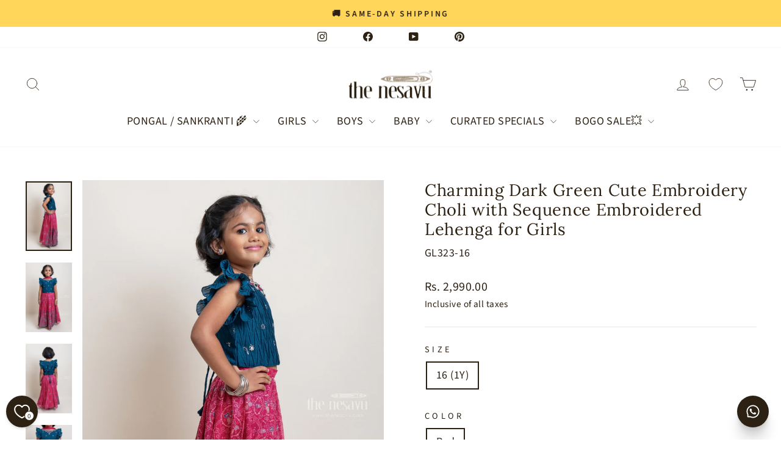

--- FILE ---
content_type: text/html; charset=utf-8
request_url: https://www.thenesavu.com/en-gb/products/charming-dark-green-cute-embroidery-choli-with-sequence-embroidered-lehenga-for-girls-gl323?variant=44702699946288
body_size: 82292
content:
<!doctype html>
<html class="no-js" lang="en" dir="ltr">
<head>

<!-- BEAE-GLOBAL-FONT --> 
  <!-- START-BEAE-FONT --> 
<link rel='preconnect' href='https://fonts.googleapis.com'><link rel='preconnect' href='https://fonts.gstatic.com' crossorigin><link rel='preload' href='https://fonts.gstatic.com/s/lora/v37/0QIvMX1D_JOuMwf7I-NP.woff2' as='font' type='font/woff2' crossorigin='anonymous'>
<link rel='preload' href='https://fonts.gstatic.com/s/lora/v37/0QIvMX1D_JOuMw77I-NP.woff2' as='font' type='font/woff2' crossorigin='anonymous'>
<link rel='preload' href='https://fonts.gstatic.com/s/lora/v37/0QIvMX1D_JOuM3b7I-NP.woff2' as='font' type='font/woff2' crossorigin='anonymous'>
<link rel='preload' href='https://fonts.gstatic.com/s/lora/v37/0QIvMX1D_JOuM2T7I-NP.woff2' as='font' type='font/woff2' crossorigin='anonymous'>
<link rel='preload' href='https://fonts.gstatic.com/s/lora/v37/0QIvMX1D_JOuMwX7I-NP.woff2' as='font' type='font/woff2' crossorigin='anonymous'>
<link rel='preload' href='https://fonts.gstatic.com/s/lora/v37/0QIvMX1D_JOuMwT7I-NP.woff2' as='font' type='font/woff2' crossorigin='anonymous'>
<link rel='preload' href='https://fonts.gstatic.com/s/lora/v37/0QIvMX1D_JOuMwr7Iw.woff2' as='font' type='font/woff2' crossorigin='anonymous'>
<link rel='preload' href='https://fonts.gstatic.com/s/sourcesans3/v19/nwpStKy2OAdR1K-IwhWudF-R3wIaZfrc.woff2' as='font' type='font/woff2' crossorigin='anonymous'>
<link rel='preload' href='https://fonts.gstatic.com/s/sourcesans3/v19/nwpStKy2OAdR1K-IwhWudF-R3wsaZfrc.woff2' as='font' type='font/woff2' crossorigin='anonymous'>
<link rel='preload' href='https://fonts.gstatic.com/s/sourcesans3/v19/nwpStKy2OAdR1K-IwhWudF-R3wMaZfrc.woff2' as='font' type='font/woff2' crossorigin='anonymous'>
<link rel='preload' href='https://fonts.gstatic.com/s/sourcesans3/v19/nwpStKy2OAdR1K-IwhWudF-R3wwaZfrc.woff2' as='font' type='font/woff2' crossorigin='anonymous'>
<link rel='preload' href='https://fonts.gstatic.com/s/sourcesans3/v19/nwpStKy2OAdR1K-IwhWudF-R3wAaZfrc.woff2' as='font' type='font/woff2' crossorigin='anonymous'>
<link rel='preload' href='https://fonts.gstatic.com/s/sourcesans3/v19/nwpStKy2OAdR1K-IwhWudF-R3wEaZfrc.woff2' as='font' type='font/woff2' crossorigin='anonymous'>
<link rel='preload' href='https://fonts.gstatic.com/s/sourcesans3/v19/nwpStKy2OAdR1K-IwhWudF-R3w8aZQ.woff2' as='font' type='font/woff2' crossorigin='anonymous'>
<link rel='preload' href='https://fonts.gstatic.com/s/inter/v20/UcC73FwrK3iLTeHuS_nVMrMxCp50SjIa2JL7SUc.woff2' as='font' type='font/woff2' crossorigin='anonymous'>
<link rel='preload' href='https://fonts.gstatic.com/s/inter/v20/UcC73FwrK3iLTeHuS_nVMrMxCp50SjIa0ZL7SUc.woff2' as='font' type='font/woff2' crossorigin='anonymous'>
<link rel='preload' href='https://fonts.gstatic.com/s/inter/v20/UcC73FwrK3iLTeHuS_nVMrMxCp50SjIa2ZL7SUc.woff2' as='font' type='font/woff2' crossorigin='anonymous'>
<link rel='preload' href='https://fonts.gstatic.com/s/inter/v20/UcC73FwrK3iLTeHuS_nVMrMxCp50SjIa1pL7SUc.woff2' as='font' type='font/woff2' crossorigin='anonymous'>
<link rel='preload' href='https://fonts.gstatic.com/s/inter/v20/UcC73FwrK3iLTeHuS_nVMrMxCp50SjIa2pL7SUc.woff2' as='font' type='font/woff2' crossorigin='anonymous'>
<link rel='preload' href='https://fonts.gstatic.com/s/inter/v20/UcC73FwrK3iLTeHuS_nVMrMxCp50SjIa25L7SUc.woff2' as='font' type='font/woff2' crossorigin='anonymous'>
<link rel='preload' href='https://fonts.gstatic.com/s/inter/v20/UcC73FwrK3iLTeHuS_nVMrMxCp50SjIa1ZL7.woff2' as='font' type='font/woff2' crossorigin='anonymous'>
<!-- END-BEAE-FONT -->  
 <!-- END BEAE-GLOBAL-FONT -->

<!-- BEAE-HEADER -->


  
  
  
  <link href="//www.thenesavu.com/cdn/shop/t/49/assets/beae.base.min.css?v=167814568080774979251756384004" rel="stylesheet" type="text/css" media="all" />
  
  
      <style type="text/css" id="beae-global-theme-style">/* cyrillic-ext */
@font-face {
  font-family: 'Lora';
  font-style: normal;
  font-weight: 400;
  font-display: swap;
  src: url(https://fonts.gstatic.com/s/lora/v37/0QIvMX1D_JOuMwf7I-NP.woff2) format('woff2');
  unicode-range: U+0460-052F, U+1C80-1C8A, U+20B4, U+2DE0-2DFF, U+A640-A69F, U+FE2E-FE2F;
}
/* cyrillic */
@font-face {
  font-family: 'Lora';
  font-style: normal;
  font-weight: 400;
  font-display: swap;
  src: url(https://fonts.gstatic.com/s/lora/v37/0QIvMX1D_JOuMw77I-NP.woff2) format('woff2');
  unicode-range: U+0301, U+0400-045F, U+0490-0491, U+04B0-04B1, U+2116;
}
/* math */
@font-face {
  font-family: 'Lora';
  font-style: normal;
  font-weight: 400;
  font-display: swap;
  src: url(https://fonts.gstatic.com/s/lora/v37/0QIvMX1D_JOuM3b7I-NP.woff2) format('woff2');
  unicode-range: U+0302-0303, U+0305, U+0307-0308, U+0310, U+0312, U+0315, U+031A, U+0326-0327, U+032C, U+032F-0330, U+0332-0333, U+0338, U+033A, U+0346, U+034D, U+0391-03A1, U+03A3-03A9, U+03B1-03C9, U+03D1, U+03D5-03D6, U+03F0-03F1, U+03F4-03F5, U+2016-2017, U+2034-2038, U+203C, U+2040, U+2043, U+2047, U+2050, U+2057, U+205F, U+2070-2071, U+2074-208E, U+2090-209C, U+20D0-20DC, U+20E1, U+20E5-20EF, U+2100-2112, U+2114-2115, U+2117-2121, U+2123-214F, U+2190, U+2192, U+2194-21AE, U+21B0-21E5, U+21F1-21F2, U+21F4-2211, U+2213-2214, U+2216-22FF, U+2308-230B, U+2310, U+2319, U+231C-2321, U+2336-237A, U+237C, U+2395, U+239B-23B7, U+23D0, U+23DC-23E1, U+2474-2475, U+25AF, U+25B3, U+25B7, U+25BD, U+25C1, U+25CA, U+25CC, U+25FB, U+266D-266F, U+27C0-27FF, U+2900-2AFF, U+2B0E-2B11, U+2B30-2B4C, U+2BFE, U+3030, U+FF5B, U+FF5D, U+1D400-1D7FF, U+1EE00-1EEFF;
}
/* symbols */
@font-face {
  font-family: 'Lora';
  font-style: normal;
  font-weight: 400;
  font-display: swap;
  src: url(https://fonts.gstatic.com/s/lora/v37/0QIvMX1D_JOuM2T7I-NP.woff2) format('woff2');
  unicode-range: U+0001-000C, U+000E-001F, U+007F-009F, U+20DD-20E0, U+20E2-20E4, U+2150-218F, U+2190, U+2192, U+2194-2199, U+21AF, U+21E6-21F0, U+21F3, U+2218-2219, U+2299, U+22C4-22C6, U+2300-243F, U+2440-244A, U+2460-24FF, U+25A0-27BF, U+2800-28FF, U+2921-2922, U+2981, U+29BF, U+29EB, U+2B00-2BFF, U+4DC0-4DFF, U+FFF9-FFFB, U+10140-1018E, U+10190-1019C, U+101A0, U+101D0-101FD, U+102E0-102FB, U+10E60-10E7E, U+1D2C0-1D2D3, U+1D2E0-1D37F, U+1F000-1F0FF, U+1F100-1F1AD, U+1F1E6-1F1FF, U+1F30D-1F30F, U+1F315, U+1F31C, U+1F31E, U+1F320-1F32C, U+1F336, U+1F378, U+1F37D, U+1F382, U+1F393-1F39F, U+1F3A7-1F3A8, U+1F3AC-1F3AF, U+1F3C2, U+1F3C4-1F3C6, U+1F3CA-1F3CE, U+1F3D4-1F3E0, U+1F3ED, U+1F3F1-1F3F3, U+1F3F5-1F3F7, U+1F408, U+1F415, U+1F41F, U+1F426, U+1F43F, U+1F441-1F442, U+1F444, U+1F446-1F449, U+1F44C-1F44E, U+1F453, U+1F46A, U+1F47D, U+1F4A3, U+1F4B0, U+1F4B3, U+1F4B9, U+1F4BB, U+1F4BF, U+1F4C8-1F4CB, U+1F4D6, U+1F4DA, U+1F4DF, U+1F4E3-1F4E6, U+1F4EA-1F4ED, U+1F4F7, U+1F4F9-1F4FB, U+1F4FD-1F4FE, U+1F503, U+1F507-1F50B, U+1F50D, U+1F512-1F513, U+1F53E-1F54A, U+1F54F-1F5FA, U+1F610, U+1F650-1F67F, U+1F687, U+1F68D, U+1F691, U+1F694, U+1F698, U+1F6AD, U+1F6B2, U+1F6B9-1F6BA, U+1F6BC, U+1F6C6-1F6CF, U+1F6D3-1F6D7, U+1F6E0-1F6EA, U+1F6F0-1F6F3, U+1F6F7-1F6FC, U+1F700-1F7FF, U+1F800-1F80B, U+1F810-1F847, U+1F850-1F859, U+1F860-1F887, U+1F890-1F8AD, U+1F8B0-1F8BB, U+1F8C0-1F8C1, U+1F900-1F90B, U+1F93B, U+1F946, U+1F984, U+1F996, U+1F9E9, U+1FA00-1FA6F, U+1FA70-1FA7C, U+1FA80-1FA89, U+1FA8F-1FAC6, U+1FACE-1FADC, U+1FADF-1FAE9, U+1FAF0-1FAF8, U+1FB00-1FBFF;
}
/* vietnamese */
@font-face {
  font-family: 'Lora';
  font-style: normal;
  font-weight: 400;
  font-display: swap;
  src: url(https://fonts.gstatic.com/s/lora/v37/0QIvMX1D_JOuMwX7I-NP.woff2) format('woff2');
  unicode-range: U+0102-0103, U+0110-0111, U+0128-0129, U+0168-0169, U+01A0-01A1, U+01AF-01B0, U+0300-0301, U+0303-0304, U+0308-0309, U+0323, U+0329, U+1EA0-1EF9, U+20AB;
}
/* latin-ext */
@font-face {
  font-family: 'Lora';
  font-style: normal;
  font-weight: 400;
  font-display: swap;
  src: url(https://fonts.gstatic.com/s/lora/v37/0QIvMX1D_JOuMwT7I-NP.woff2) format('woff2');
  unicode-range: U+0100-02BA, U+02BD-02C5, U+02C7-02CC, U+02CE-02D7, U+02DD-02FF, U+0304, U+0308, U+0329, U+1D00-1DBF, U+1E00-1E9F, U+1EF2-1EFF, U+2020, U+20A0-20AB, U+20AD-20C0, U+2113, U+2C60-2C7F, U+A720-A7FF;
}
/* latin */
@font-face {
  font-family: 'Lora';
  font-style: normal;
  font-weight: 400;
  font-display: swap;
  src: url(https://fonts.gstatic.com/s/lora/v37/0QIvMX1D_JOuMwr7Iw.woff2) format('woff2');
  unicode-range: U+0000-00FF, U+0131, U+0152-0153, U+02BB-02BC, U+02C6, U+02DA, U+02DC, U+0304, U+0308, U+0329, U+2000-206F, U+20AC, U+2122, U+2191, U+2193, U+2212, U+2215, U+FEFF, U+FFFD;
}
/* cyrillic-ext */
@font-face {
  font-family: 'Lora';
  font-style: normal;
  font-weight: 500;
  font-display: swap;
  src: url(https://fonts.gstatic.com/s/lora/v37/0QIvMX1D_JOuMwf7I-NP.woff2) format('woff2');
  unicode-range: U+0460-052F, U+1C80-1C8A, U+20B4, U+2DE0-2DFF, U+A640-A69F, U+FE2E-FE2F;
}
/* cyrillic */
@font-face {
  font-family: 'Lora';
  font-style: normal;
  font-weight: 500;
  font-display: swap;
  src: url(https://fonts.gstatic.com/s/lora/v37/0QIvMX1D_JOuMw77I-NP.woff2) format('woff2');
  unicode-range: U+0301, U+0400-045F, U+0490-0491, U+04B0-04B1, U+2116;
}
/* math */
@font-face {
  font-family: 'Lora';
  font-style: normal;
  font-weight: 500;
  font-display: swap;
  src: url(https://fonts.gstatic.com/s/lora/v37/0QIvMX1D_JOuM3b7I-NP.woff2) format('woff2');
  unicode-range: U+0302-0303, U+0305, U+0307-0308, U+0310, U+0312, U+0315, U+031A, U+0326-0327, U+032C, U+032F-0330, U+0332-0333, U+0338, U+033A, U+0346, U+034D, U+0391-03A1, U+03A3-03A9, U+03B1-03C9, U+03D1, U+03D5-03D6, U+03F0-03F1, U+03F4-03F5, U+2016-2017, U+2034-2038, U+203C, U+2040, U+2043, U+2047, U+2050, U+2057, U+205F, U+2070-2071, U+2074-208E, U+2090-209C, U+20D0-20DC, U+20E1, U+20E5-20EF, U+2100-2112, U+2114-2115, U+2117-2121, U+2123-214F, U+2190, U+2192, U+2194-21AE, U+21B0-21E5, U+21F1-21F2, U+21F4-2211, U+2213-2214, U+2216-22FF, U+2308-230B, U+2310, U+2319, U+231C-2321, U+2336-237A, U+237C, U+2395, U+239B-23B7, U+23D0, U+23DC-23E1, U+2474-2475, U+25AF, U+25B3, U+25B7, U+25BD, U+25C1, U+25CA, U+25CC, U+25FB, U+266D-266F, U+27C0-27FF, U+2900-2AFF, U+2B0E-2B11, U+2B30-2B4C, U+2BFE, U+3030, U+FF5B, U+FF5D, U+1D400-1D7FF, U+1EE00-1EEFF;
}
/* symbols */
@font-face {
  font-family: 'Lora';
  font-style: normal;
  font-weight: 500;
  font-display: swap;
  src: url(https://fonts.gstatic.com/s/lora/v37/0QIvMX1D_JOuM2T7I-NP.woff2) format('woff2');
  unicode-range: U+0001-000C, U+000E-001F, U+007F-009F, U+20DD-20E0, U+20E2-20E4, U+2150-218F, U+2190, U+2192, U+2194-2199, U+21AF, U+21E6-21F0, U+21F3, U+2218-2219, U+2299, U+22C4-22C6, U+2300-243F, U+2440-244A, U+2460-24FF, U+25A0-27BF, U+2800-28FF, U+2921-2922, U+2981, U+29BF, U+29EB, U+2B00-2BFF, U+4DC0-4DFF, U+FFF9-FFFB, U+10140-1018E, U+10190-1019C, U+101A0, U+101D0-101FD, U+102E0-102FB, U+10E60-10E7E, U+1D2C0-1D2D3, U+1D2E0-1D37F, U+1F000-1F0FF, U+1F100-1F1AD, U+1F1E6-1F1FF, U+1F30D-1F30F, U+1F315, U+1F31C, U+1F31E, U+1F320-1F32C, U+1F336, U+1F378, U+1F37D, U+1F382, U+1F393-1F39F, U+1F3A7-1F3A8, U+1F3AC-1F3AF, U+1F3C2, U+1F3C4-1F3C6, U+1F3CA-1F3CE, U+1F3D4-1F3E0, U+1F3ED, U+1F3F1-1F3F3, U+1F3F5-1F3F7, U+1F408, U+1F415, U+1F41F, U+1F426, U+1F43F, U+1F441-1F442, U+1F444, U+1F446-1F449, U+1F44C-1F44E, U+1F453, U+1F46A, U+1F47D, U+1F4A3, U+1F4B0, U+1F4B3, U+1F4B9, U+1F4BB, U+1F4BF, U+1F4C8-1F4CB, U+1F4D6, U+1F4DA, U+1F4DF, U+1F4E3-1F4E6, U+1F4EA-1F4ED, U+1F4F7, U+1F4F9-1F4FB, U+1F4FD-1F4FE, U+1F503, U+1F507-1F50B, U+1F50D, U+1F512-1F513, U+1F53E-1F54A, U+1F54F-1F5FA, U+1F610, U+1F650-1F67F, U+1F687, U+1F68D, U+1F691, U+1F694, U+1F698, U+1F6AD, U+1F6B2, U+1F6B9-1F6BA, U+1F6BC, U+1F6C6-1F6CF, U+1F6D3-1F6D7, U+1F6E0-1F6EA, U+1F6F0-1F6F3, U+1F6F7-1F6FC, U+1F700-1F7FF, U+1F800-1F80B, U+1F810-1F847, U+1F850-1F859, U+1F860-1F887, U+1F890-1F8AD, U+1F8B0-1F8BB, U+1F8C0-1F8C1, U+1F900-1F90B, U+1F93B, U+1F946, U+1F984, U+1F996, U+1F9E9, U+1FA00-1FA6F, U+1FA70-1FA7C, U+1FA80-1FA89, U+1FA8F-1FAC6, U+1FACE-1FADC, U+1FADF-1FAE9, U+1FAF0-1FAF8, U+1FB00-1FBFF;
}
/* vietnamese */
@font-face {
  font-family: 'Lora';
  font-style: normal;
  font-weight: 500;
  font-display: swap;
  src: url(https://fonts.gstatic.com/s/lora/v37/0QIvMX1D_JOuMwX7I-NP.woff2) format('woff2');
  unicode-range: U+0102-0103, U+0110-0111, U+0128-0129, U+0168-0169, U+01A0-01A1, U+01AF-01B0, U+0300-0301, U+0303-0304, U+0308-0309, U+0323, U+0329, U+1EA0-1EF9, U+20AB;
}
/* latin-ext */
@font-face {
  font-family: 'Lora';
  font-style: normal;
  font-weight: 500;
  font-display: swap;
  src: url(https://fonts.gstatic.com/s/lora/v37/0QIvMX1D_JOuMwT7I-NP.woff2) format('woff2');
  unicode-range: U+0100-02BA, U+02BD-02C5, U+02C7-02CC, U+02CE-02D7, U+02DD-02FF, U+0304, U+0308, U+0329, U+1D00-1DBF, U+1E00-1E9F, U+1EF2-1EFF, U+2020, U+20A0-20AB, U+20AD-20C0, U+2113, U+2C60-2C7F, U+A720-A7FF;
}
/* latin */
@font-face {
  font-family: 'Lora';
  font-style: normal;
  font-weight: 500;
  font-display: swap;
  src: url(https://fonts.gstatic.com/s/lora/v37/0QIvMX1D_JOuMwr7Iw.woff2) format('woff2');
  unicode-range: U+0000-00FF, U+0131, U+0152-0153, U+02BB-02BC, U+02C6, U+02DA, U+02DC, U+0304, U+0308, U+0329, U+2000-206F, U+20AC, U+2122, U+2191, U+2193, U+2212, U+2215, U+FEFF, U+FFFD;
}
/* cyrillic-ext */
@font-face {
  font-family: 'Lora';
  font-style: normal;
  font-weight: 600;
  font-display: swap;
  src: url(https://fonts.gstatic.com/s/lora/v37/0QIvMX1D_JOuMwf7I-NP.woff2) format('woff2');
  unicode-range: U+0460-052F, U+1C80-1C8A, U+20B4, U+2DE0-2DFF, U+A640-A69F, U+FE2E-FE2F;
}
/* cyrillic */
@font-face {
  font-family: 'Lora';
  font-style: normal;
  font-weight: 600;
  font-display: swap;
  src: url(https://fonts.gstatic.com/s/lora/v37/0QIvMX1D_JOuMw77I-NP.woff2) format('woff2');
  unicode-range: U+0301, U+0400-045F, U+0490-0491, U+04B0-04B1, U+2116;
}
/* math */
@font-face {
  font-family: 'Lora';
  font-style: normal;
  font-weight: 600;
  font-display: swap;
  src: url(https://fonts.gstatic.com/s/lora/v37/0QIvMX1D_JOuM3b7I-NP.woff2) format('woff2');
  unicode-range: U+0302-0303, U+0305, U+0307-0308, U+0310, U+0312, U+0315, U+031A, U+0326-0327, U+032C, U+032F-0330, U+0332-0333, U+0338, U+033A, U+0346, U+034D, U+0391-03A1, U+03A3-03A9, U+03B1-03C9, U+03D1, U+03D5-03D6, U+03F0-03F1, U+03F4-03F5, U+2016-2017, U+2034-2038, U+203C, U+2040, U+2043, U+2047, U+2050, U+2057, U+205F, U+2070-2071, U+2074-208E, U+2090-209C, U+20D0-20DC, U+20E1, U+20E5-20EF, U+2100-2112, U+2114-2115, U+2117-2121, U+2123-214F, U+2190, U+2192, U+2194-21AE, U+21B0-21E5, U+21F1-21F2, U+21F4-2211, U+2213-2214, U+2216-22FF, U+2308-230B, U+2310, U+2319, U+231C-2321, U+2336-237A, U+237C, U+2395, U+239B-23B7, U+23D0, U+23DC-23E1, U+2474-2475, U+25AF, U+25B3, U+25B7, U+25BD, U+25C1, U+25CA, U+25CC, U+25FB, U+266D-266F, U+27C0-27FF, U+2900-2AFF, U+2B0E-2B11, U+2B30-2B4C, U+2BFE, U+3030, U+FF5B, U+FF5D, U+1D400-1D7FF, U+1EE00-1EEFF;
}
/* symbols */
@font-face {
  font-family: 'Lora';
  font-style: normal;
  font-weight: 600;
  font-display: swap;
  src: url(https://fonts.gstatic.com/s/lora/v37/0QIvMX1D_JOuM2T7I-NP.woff2) format('woff2');
  unicode-range: U+0001-000C, U+000E-001F, U+007F-009F, U+20DD-20E0, U+20E2-20E4, U+2150-218F, U+2190, U+2192, U+2194-2199, U+21AF, U+21E6-21F0, U+21F3, U+2218-2219, U+2299, U+22C4-22C6, U+2300-243F, U+2440-244A, U+2460-24FF, U+25A0-27BF, U+2800-28FF, U+2921-2922, U+2981, U+29BF, U+29EB, U+2B00-2BFF, U+4DC0-4DFF, U+FFF9-FFFB, U+10140-1018E, U+10190-1019C, U+101A0, U+101D0-101FD, U+102E0-102FB, U+10E60-10E7E, U+1D2C0-1D2D3, U+1D2E0-1D37F, U+1F000-1F0FF, U+1F100-1F1AD, U+1F1E6-1F1FF, U+1F30D-1F30F, U+1F315, U+1F31C, U+1F31E, U+1F320-1F32C, U+1F336, U+1F378, U+1F37D, U+1F382, U+1F393-1F39F, U+1F3A7-1F3A8, U+1F3AC-1F3AF, U+1F3C2, U+1F3C4-1F3C6, U+1F3CA-1F3CE, U+1F3D4-1F3E0, U+1F3ED, U+1F3F1-1F3F3, U+1F3F5-1F3F7, U+1F408, U+1F415, U+1F41F, U+1F426, U+1F43F, U+1F441-1F442, U+1F444, U+1F446-1F449, U+1F44C-1F44E, U+1F453, U+1F46A, U+1F47D, U+1F4A3, U+1F4B0, U+1F4B3, U+1F4B9, U+1F4BB, U+1F4BF, U+1F4C8-1F4CB, U+1F4D6, U+1F4DA, U+1F4DF, U+1F4E3-1F4E6, U+1F4EA-1F4ED, U+1F4F7, U+1F4F9-1F4FB, U+1F4FD-1F4FE, U+1F503, U+1F507-1F50B, U+1F50D, U+1F512-1F513, U+1F53E-1F54A, U+1F54F-1F5FA, U+1F610, U+1F650-1F67F, U+1F687, U+1F68D, U+1F691, U+1F694, U+1F698, U+1F6AD, U+1F6B2, U+1F6B9-1F6BA, U+1F6BC, U+1F6C6-1F6CF, U+1F6D3-1F6D7, U+1F6E0-1F6EA, U+1F6F0-1F6F3, U+1F6F7-1F6FC, U+1F700-1F7FF, U+1F800-1F80B, U+1F810-1F847, U+1F850-1F859, U+1F860-1F887, U+1F890-1F8AD, U+1F8B0-1F8BB, U+1F8C0-1F8C1, U+1F900-1F90B, U+1F93B, U+1F946, U+1F984, U+1F996, U+1F9E9, U+1FA00-1FA6F, U+1FA70-1FA7C, U+1FA80-1FA89, U+1FA8F-1FAC6, U+1FACE-1FADC, U+1FADF-1FAE9, U+1FAF0-1FAF8, U+1FB00-1FBFF;
}
/* vietnamese */
@font-face {
  font-family: 'Lora';
  font-style: normal;
  font-weight: 600;
  font-display: swap;
  src: url(https://fonts.gstatic.com/s/lora/v37/0QIvMX1D_JOuMwX7I-NP.woff2) format('woff2');
  unicode-range: U+0102-0103, U+0110-0111, U+0128-0129, U+0168-0169, U+01A0-01A1, U+01AF-01B0, U+0300-0301, U+0303-0304, U+0308-0309, U+0323, U+0329, U+1EA0-1EF9, U+20AB;
}
/* latin-ext */
@font-face {
  font-family: 'Lora';
  font-style: normal;
  font-weight: 600;
  font-display: swap;
  src: url(https://fonts.gstatic.com/s/lora/v37/0QIvMX1D_JOuMwT7I-NP.woff2) format('woff2');
  unicode-range: U+0100-02BA, U+02BD-02C5, U+02C7-02CC, U+02CE-02D7, U+02DD-02FF, U+0304, U+0308, U+0329, U+1D00-1DBF, U+1E00-1E9F, U+1EF2-1EFF, U+2020, U+20A0-20AB, U+20AD-20C0, U+2113, U+2C60-2C7F, U+A720-A7FF;
}
/* latin */
@font-face {
  font-family: 'Lora';
  font-style: normal;
  font-weight: 600;
  font-display: swap;
  src: url(https://fonts.gstatic.com/s/lora/v37/0QIvMX1D_JOuMwr7Iw.woff2) format('woff2');
  unicode-range: U+0000-00FF, U+0131, U+0152-0153, U+02BB-02BC, U+02C6, U+02DA, U+02DC, U+0304, U+0308, U+0329, U+2000-206F, U+20AC, U+2122, U+2191, U+2193, U+2212, U+2215, U+FEFF, U+FFFD;
}
/* cyrillic-ext */
@font-face {
  font-family: 'Lora';
  font-style: normal;
  font-weight: 700;
  font-display: swap;
  src: url(https://fonts.gstatic.com/s/lora/v37/0QIvMX1D_JOuMwf7I-NP.woff2) format('woff2');
  unicode-range: U+0460-052F, U+1C80-1C8A, U+20B4, U+2DE0-2DFF, U+A640-A69F, U+FE2E-FE2F;
}
/* cyrillic */
@font-face {
  font-family: 'Lora';
  font-style: normal;
  font-weight: 700;
  font-display: swap;
  src: url(https://fonts.gstatic.com/s/lora/v37/0QIvMX1D_JOuMw77I-NP.woff2) format('woff2');
  unicode-range: U+0301, U+0400-045F, U+0490-0491, U+04B0-04B1, U+2116;
}
/* math */
@font-face {
  font-family: 'Lora';
  font-style: normal;
  font-weight: 700;
  font-display: swap;
  src: url(https://fonts.gstatic.com/s/lora/v37/0QIvMX1D_JOuM3b7I-NP.woff2) format('woff2');
  unicode-range: U+0302-0303, U+0305, U+0307-0308, U+0310, U+0312, U+0315, U+031A, U+0326-0327, U+032C, U+032F-0330, U+0332-0333, U+0338, U+033A, U+0346, U+034D, U+0391-03A1, U+03A3-03A9, U+03B1-03C9, U+03D1, U+03D5-03D6, U+03F0-03F1, U+03F4-03F5, U+2016-2017, U+2034-2038, U+203C, U+2040, U+2043, U+2047, U+2050, U+2057, U+205F, U+2070-2071, U+2074-208E, U+2090-209C, U+20D0-20DC, U+20E1, U+20E5-20EF, U+2100-2112, U+2114-2115, U+2117-2121, U+2123-214F, U+2190, U+2192, U+2194-21AE, U+21B0-21E5, U+21F1-21F2, U+21F4-2211, U+2213-2214, U+2216-22FF, U+2308-230B, U+2310, U+2319, U+231C-2321, U+2336-237A, U+237C, U+2395, U+239B-23B7, U+23D0, U+23DC-23E1, U+2474-2475, U+25AF, U+25B3, U+25B7, U+25BD, U+25C1, U+25CA, U+25CC, U+25FB, U+266D-266F, U+27C0-27FF, U+2900-2AFF, U+2B0E-2B11, U+2B30-2B4C, U+2BFE, U+3030, U+FF5B, U+FF5D, U+1D400-1D7FF, U+1EE00-1EEFF;
}
/* symbols */
@font-face {
  font-family: 'Lora';
  font-style: normal;
  font-weight: 700;
  font-display: swap;
  src: url(https://fonts.gstatic.com/s/lora/v37/0QIvMX1D_JOuM2T7I-NP.woff2) format('woff2');
  unicode-range: U+0001-000C, U+000E-001F, U+007F-009F, U+20DD-20E0, U+20E2-20E4, U+2150-218F, U+2190, U+2192, U+2194-2199, U+21AF, U+21E6-21F0, U+21F3, U+2218-2219, U+2299, U+22C4-22C6, U+2300-243F, U+2440-244A, U+2460-24FF, U+25A0-27BF, U+2800-28FF, U+2921-2922, U+2981, U+29BF, U+29EB, U+2B00-2BFF, U+4DC0-4DFF, U+FFF9-FFFB, U+10140-1018E, U+10190-1019C, U+101A0, U+101D0-101FD, U+102E0-102FB, U+10E60-10E7E, U+1D2C0-1D2D3, U+1D2E0-1D37F, U+1F000-1F0FF, U+1F100-1F1AD, U+1F1E6-1F1FF, U+1F30D-1F30F, U+1F315, U+1F31C, U+1F31E, U+1F320-1F32C, U+1F336, U+1F378, U+1F37D, U+1F382, U+1F393-1F39F, U+1F3A7-1F3A8, U+1F3AC-1F3AF, U+1F3C2, U+1F3C4-1F3C6, U+1F3CA-1F3CE, U+1F3D4-1F3E0, U+1F3ED, U+1F3F1-1F3F3, U+1F3F5-1F3F7, U+1F408, U+1F415, U+1F41F, U+1F426, U+1F43F, U+1F441-1F442, U+1F444, U+1F446-1F449, U+1F44C-1F44E, U+1F453, U+1F46A, U+1F47D, U+1F4A3, U+1F4B0, U+1F4B3, U+1F4B9, U+1F4BB, U+1F4BF, U+1F4C8-1F4CB, U+1F4D6, U+1F4DA, U+1F4DF, U+1F4E3-1F4E6, U+1F4EA-1F4ED, U+1F4F7, U+1F4F9-1F4FB, U+1F4FD-1F4FE, U+1F503, U+1F507-1F50B, U+1F50D, U+1F512-1F513, U+1F53E-1F54A, U+1F54F-1F5FA, U+1F610, U+1F650-1F67F, U+1F687, U+1F68D, U+1F691, U+1F694, U+1F698, U+1F6AD, U+1F6B2, U+1F6B9-1F6BA, U+1F6BC, U+1F6C6-1F6CF, U+1F6D3-1F6D7, U+1F6E0-1F6EA, U+1F6F0-1F6F3, U+1F6F7-1F6FC, U+1F700-1F7FF, U+1F800-1F80B, U+1F810-1F847, U+1F850-1F859, U+1F860-1F887, U+1F890-1F8AD, U+1F8B0-1F8BB, U+1F8C0-1F8C1, U+1F900-1F90B, U+1F93B, U+1F946, U+1F984, U+1F996, U+1F9E9, U+1FA00-1FA6F, U+1FA70-1FA7C, U+1FA80-1FA89, U+1FA8F-1FAC6, U+1FACE-1FADC, U+1FADF-1FAE9, U+1FAF0-1FAF8, U+1FB00-1FBFF;
}
/* vietnamese */
@font-face {
  font-family: 'Lora';
  font-style: normal;
  font-weight: 700;
  font-display: swap;
  src: url(https://fonts.gstatic.com/s/lora/v37/0QIvMX1D_JOuMwX7I-NP.woff2) format('woff2');
  unicode-range: U+0102-0103, U+0110-0111, U+0128-0129, U+0168-0169, U+01A0-01A1, U+01AF-01B0, U+0300-0301, U+0303-0304, U+0308-0309, U+0323, U+0329, U+1EA0-1EF9, U+20AB;
}
/* latin-ext */
@font-face {
  font-family: 'Lora';
  font-style: normal;
  font-weight: 700;
  font-display: swap;
  src: url(https://fonts.gstatic.com/s/lora/v37/0QIvMX1D_JOuMwT7I-NP.woff2) format('woff2');
  unicode-range: U+0100-02BA, U+02BD-02C5, U+02C7-02CC, U+02CE-02D7, U+02DD-02FF, U+0304, U+0308, U+0329, U+1D00-1DBF, U+1E00-1E9F, U+1EF2-1EFF, U+2020, U+20A0-20AB, U+20AD-20C0, U+2113, U+2C60-2C7F, U+A720-A7FF;
}
/* latin */
@font-face {
  font-family: 'Lora';
  font-style: normal;
  font-weight: 700;
  font-display: swap;
  src: url(https://fonts.gstatic.com/s/lora/v37/0QIvMX1D_JOuMwr7Iw.woff2) format('woff2');
  unicode-range: U+0000-00FF, U+0131, U+0152-0153, U+02BB-02BC, U+02C6, U+02DA, U+02DC, U+0304, U+0308, U+0329, U+2000-206F, U+20AC, U+2122, U+2191, U+2193, U+2212, U+2215, U+FEFF, U+FFFD;
}

/* cyrillic-ext */
@font-face {
  font-family: 'Source Sans 3';
  font-style: normal;
  font-weight: 200;
  font-display: swap;
  src: url(https://fonts.gstatic.com/s/sourcesans3/v19/nwpStKy2OAdR1K-IwhWudF-R3wIaZfrc.woff2) format('woff2');
  unicode-range: U+0460-052F, U+1C80-1C8A, U+20B4, U+2DE0-2DFF, U+A640-A69F, U+FE2E-FE2F;
}
/* cyrillic */
@font-face {
  font-family: 'Source Sans 3';
  font-style: normal;
  font-weight: 200;
  font-display: swap;
  src: url(https://fonts.gstatic.com/s/sourcesans3/v19/nwpStKy2OAdR1K-IwhWudF-R3wsaZfrc.woff2) format('woff2');
  unicode-range: U+0301, U+0400-045F, U+0490-0491, U+04B0-04B1, U+2116;
}
/* greek-ext */
@font-face {
  font-family: 'Source Sans 3';
  font-style: normal;
  font-weight: 200;
  font-display: swap;
  src: url(https://fonts.gstatic.com/s/sourcesans3/v19/nwpStKy2OAdR1K-IwhWudF-R3wMaZfrc.woff2) format('woff2');
  unicode-range: U+1F00-1FFF;
}
/* greek */
@font-face {
  font-family: 'Source Sans 3';
  font-style: normal;
  font-weight: 200;
  font-display: swap;
  src: url(https://fonts.gstatic.com/s/sourcesans3/v19/nwpStKy2OAdR1K-IwhWudF-R3wwaZfrc.woff2) format('woff2');
  unicode-range: U+0370-0377, U+037A-037F, U+0384-038A, U+038C, U+038E-03A1, U+03A3-03FF;
}
/* vietnamese */
@font-face {
  font-family: 'Source Sans 3';
  font-style: normal;
  font-weight: 200;
  font-display: swap;
  src: url(https://fonts.gstatic.com/s/sourcesans3/v19/nwpStKy2OAdR1K-IwhWudF-R3wAaZfrc.woff2) format('woff2');
  unicode-range: U+0102-0103, U+0110-0111, U+0128-0129, U+0168-0169, U+01A0-01A1, U+01AF-01B0, U+0300-0301, U+0303-0304, U+0308-0309, U+0323, U+0329, U+1EA0-1EF9, U+20AB;
}
/* latin-ext */
@font-face {
  font-family: 'Source Sans 3';
  font-style: normal;
  font-weight: 200;
  font-display: swap;
  src: url(https://fonts.gstatic.com/s/sourcesans3/v19/nwpStKy2OAdR1K-IwhWudF-R3wEaZfrc.woff2) format('woff2');
  unicode-range: U+0100-02BA, U+02BD-02C5, U+02C7-02CC, U+02CE-02D7, U+02DD-02FF, U+0304, U+0308, U+0329, U+1D00-1DBF, U+1E00-1E9F, U+1EF2-1EFF, U+2020, U+20A0-20AB, U+20AD-20C0, U+2113, U+2C60-2C7F, U+A720-A7FF;
}
/* latin */
@font-face {
  font-family: 'Source Sans 3';
  font-style: normal;
  font-weight: 200;
  font-display: swap;
  src: url(https://fonts.gstatic.com/s/sourcesans3/v19/nwpStKy2OAdR1K-IwhWudF-R3w8aZQ.woff2) format('woff2');
  unicode-range: U+0000-00FF, U+0131, U+0152-0153, U+02BB-02BC, U+02C6, U+02DA, U+02DC, U+0304, U+0308, U+0329, U+2000-206F, U+20AC, U+2122, U+2191, U+2193, U+2212, U+2215, U+FEFF, U+FFFD;
}
/* cyrillic-ext */
@font-face {
  font-family: 'Source Sans 3';
  font-style: normal;
  font-weight: 300;
  font-display: swap;
  src: url(https://fonts.gstatic.com/s/sourcesans3/v19/nwpStKy2OAdR1K-IwhWudF-R3wIaZfrc.woff2) format('woff2');
  unicode-range: U+0460-052F, U+1C80-1C8A, U+20B4, U+2DE0-2DFF, U+A640-A69F, U+FE2E-FE2F;
}
/* cyrillic */
@font-face {
  font-family: 'Source Sans 3';
  font-style: normal;
  font-weight: 300;
  font-display: swap;
  src: url(https://fonts.gstatic.com/s/sourcesans3/v19/nwpStKy2OAdR1K-IwhWudF-R3wsaZfrc.woff2) format('woff2');
  unicode-range: U+0301, U+0400-045F, U+0490-0491, U+04B0-04B1, U+2116;
}
/* greek-ext */
@font-face {
  font-family: 'Source Sans 3';
  font-style: normal;
  font-weight: 300;
  font-display: swap;
  src: url(https://fonts.gstatic.com/s/sourcesans3/v19/nwpStKy2OAdR1K-IwhWudF-R3wMaZfrc.woff2) format('woff2');
  unicode-range: U+1F00-1FFF;
}
/* greek */
@font-face {
  font-family: 'Source Sans 3';
  font-style: normal;
  font-weight: 300;
  font-display: swap;
  src: url(https://fonts.gstatic.com/s/sourcesans3/v19/nwpStKy2OAdR1K-IwhWudF-R3wwaZfrc.woff2) format('woff2');
  unicode-range: U+0370-0377, U+037A-037F, U+0384-038A, U+038C, U+038E-03A1, U+03A3-03FF;
}
/* vietnamese */
@font-face {
  font-family: 'Source Sans 3';
  font-style: normal;
  font-weight: 300;
  font-display: swap;
  src: url(https://fonts.gstatic.com/s/sourcesans3/v19/nwpStKy2OAdR1K-IwhWudF-R3wAaZfrc.woff2) format('woff2');
  unicode-range: U+0102-0103, U+0110-0111, U+0128-0129, U+0168-0169, U+01A0-01A1, U+01AF-01B0, U+0300-0301, U+0303-0304, U+0308-0309, U+0323, U+0329, U+1EA0-1EF9, U+20AB;
}
/* latin-ext */
@font-face {
  font-family: 'Source Sans 3';
  font-style: normal;
  font-weight: 300;
  font-display: swap;
  src: url(https://fonts.gstatic.com/s/sourcesans3/v19/nwpStKy2OAdR1K-IwhWudF-R3wEaZfrc.woff2) format('woff2');
  unicode-range: U+0100-02BA, U+02BD-02C5, U+02C7-02CC, U+02CE-02D7, U+02DD-02FF, U+0304, U+0308, U+0329, U+1D00-1DBF, U+1E00-1E9F, U+1EF2-1EFF, U+2020, U+20A0-20AB, U+20AD-20C0, U+2113, U+2C60-2C7F, U+A720-A7FF;
}
/* latin */
@font-face {
  font-family: 'Source Sans 3';
  font-style: normal;
  font-weight: 300;
  font-display: swap;
  src: url(https://fonts.gstatic.com/s/sourcesans3/v19/nwpStKy2OAdR1K-IwhWudF-R3w8aZQ.woff2) format('woff2');
  unicode-range: U+0000-00FF, U+0131, U+0152-0153, U+02BB-02BC, U+02C6, U+02DA, U+02DC, U+0304, U+0308, U+0329, U+2000-206F, U+20AC, U+2122, U+2191, U+2193, U+2212, U+2215, U+FEFF, U+FFFD;
}
/* cyrillic-ext */
@font-face {
  font-family: 'Source Sans 3';
  font-style: normal;
  font-weight: 400;
  font-display: swap;
  src: url(https://fonts.gstatic.com/s/sourcesans3/v19/nwpStKy2OAdR1K-IwhWudF-R3wIaZfrc.woff2) format('woff2');
  unicode-range: U+0460-052F, U+1C80-1C8A, U+20B4, U+2DE0-2DFF, U+A640-A69F, U+FE2E-FE2F;
}
/* cyrillic */
@font-face {
  font-family: 'Source Sans 3';
  font-style: normal;
  font-weight: 400;
  font-display: swap;
  src: url(https://fonts.gstatic.com/s/sourcesans3/v19/nwpStKy2OAdR1K-IwhWudF-R3wsaZfrc.woff2) format('woff2');
  unicode-range: U+0301, U+0400-045F, U+0490-0491, U+04B0-04B1, U+2116;
}
/* greek-ext */
@font-face {
  font-family: 'Source Sans 3';
  font-style: normal;
  font-weight: 400;
  font-display: swap;
  src: url(https://fonts.gstatic.com/s/sourcesans3/v19/nwpStKy2OAdR1K-IwhWudF-R3wMaZfrc.woff2) format('woff2');
  unicode-range: U+1F00-1FFF;
}
/* greek */
@font-face {
  font-family: 'Source Sans 3';
  font-style: normal;
  font-weight: 400;
  font-display: swap;
  src: url(https://fonts.gstatic.com/s/sourcesans3/v19/nwpStKy2OAdR1K-IwhWudF-R3wwaZfrc.woff2) format('woff2');
  unicode-range: U+0370-0377, U+037A-037F, U+0384-038A, U+038C, U+038E-03A1, U+03A3-03FF;
}
/* vietnamese */
@font-face {
  font-family: 'Source Sans 3';
  font-style: normal;
  font-weight: 400;
  font-display: swap;
  src: url(https://fonts.gstatic.com/s/sourcesans3/v19/nwpStKy2OAdR1K-IwhWudF-R3wAaZfrc.woff2) format('woff2');
  unicode-range: U+0102-0103, U+0110-0111, U+0128-0129, U+0168-0169, U+01A0-01A1, U+01AF-01B0, U+0300-0301, U+0303-0304, U+0308-0309, U+0323, U+0329, U+1EA0-1EF9, U+20AB;
}
/* latin-ext */
@font-face {
  font-family: 'Source Sans 3';
  font-style: normal;
  font-weight: 400;
  font-display: swap;
  src: url(https://fonts.gstatic.com/s/sourcesans3/v19/nwpStKy2OAdR1K-IwhWudF-R3wEaZfrc.woff2) format('woff2');
  unicode-range: U+0100-02BA, U+02BD-02C5, U+02C7-02CC, U+02CE-02D7, U+02DD-02FF, U+0304, U+0308, U+0329, U+1D00-1DBF, U+1E00-1E9F, U+1EF2-1EFF, U+2020, U+20A0-20AB, U+20AD-20C0, U+2113, U+2C60-2C7F, U+A720-A7FF;
}
/* latin */
@font-face {
  font-family: 'Source Sans 3';
  font-style: normal;
  font-weight: 400;
  font-display: swap;
  src: url(https://fonts.gstatic.com/s/sourcesans3/v19/nwpStKy2OAdR1K-IwhWudF-R3w8aZQ.woff2) format('woff2');
  unicode-range: U+0000-00FF, U+0131, U+0152-0153, U+02BB-02BC, U+02C6, U+02DA, U+02DC, U+0304, U+0308, U+0329, U+2000-206F, U+20AC, U+2122, U+2191, U+2193, U+2212, U+2215, U+FEFF, U+FFFD;
}
/* cyrillic-ext */
@font-face {
  font-family: 'Source Sans 3';
  font-style: normal;
  font-weight: 500;
  font-display: swap;
  src: url(https://fonts.gstatic.com/s/sourcesans3/v19/nwpStKy2OAdR1K-IwhWudF-R3wIaZfrc.woff2) format('woff2');
  unicode-range: U+0460-052F, U+1C80-1C8A, U+20B4, U+2DE0-2DFF, U+A640-A69F, U+FE2E-FE2F;
}
/* cyrillic */
@font-face {
  font-family: 'Source Sans 3';
  font-style: normal;
  font-weight: 500;
  font-display: swap;
  src: url(https://fonts.gstatic.com/s/sourcesans3/v19/nwpStKy2OAdR1K-IwhWudF-R3wsaZfrc.woff2) format('woff2');
  unicode-range: U+0301, U+0400-045F, U+0490-0491, U+04B0-04B1, U+2116;
}
/* greek-ext */
@font-face {
  font-family: 'Source Sans 3';
  font-style: normal;
  font-weight: 500;
  font-display: swap;
  src: url(https://fonts.gstatic.com/s/sourcesans3/v19/nwpStKy2OAdR1K-IwhWudF-R3wMaZfrc.woff2) format('woff2');
  unicode-range: U+1F00-1FFF;
}
/* greek */
@font-face {
  font-family: 'Source Sans 3';
  font-style: normal;
  font-weight: 500;
  font-display: swap;
  src: url(https://fonts.gstatic.com/s/sourcesans3/v19/nwpStKy2OAdR1K-IwhWudF-R3wwaZfrc.woff2) format('woff2');
  unicode-range: U+0370-0377, U+037A-037F, U+0384-038A, U+038C, U+038E-03A1, U+03A3-03FF;
}
/* vietnamese */
@font-face {
  font-family: 'Source Sans 3';
  font-style: normal;
  font-weight: 500;
  font-display: swap;
  src: url(https://fonts.gstatic.com/s/sourcesans3/v19/nwpStKy2OAdR1K-IwhWudF-R3wAaZfrc.woff2) format('woff2');
  unicode-range: U+0102-0103, U+0110-0111, U+0128-0129, U+0168-0169, U+01A0-01A1, U+01AF-01B0, U+0300-0301, U+0303-0304, U+0308-0309, U+0323, U+0329, U+1EA0-1EF9, U+20AB;
}
/* latin-ext */
@font-face {
  font-family: 'Source Sans 3';
  font-style: normal;
  font-weight: 500;
  font-display: swap;
  src: url(https://fonts.gstatic.com/s/sourcesans3/v19/nwpStKy2OAdR1K-IwhWudF-R3wEaZfrc.woff2) format('woff2');
  unicode-range: U+0100-02BA, U+02BD-02C5, U+02C7-02CC, U+02CE-02D7, U+02DD-02FF, U+0304, U+0308, U+0329, U+1D00-1DBF, U+1E00-1E9F, U+1EF2-1EFF, U+2020, U+20A0-20AB, U+20AD-20C0, U+2113, U+2C60-2C7F, U+A720-A7FF;
}
/* latin */
@font-face {
  font-family: 'Source Sans 3';
  font-style: normal;
  font-weight: 500;
  font-display: swap;
  src: url(https://fonts.gstatic.com/s/sourcesans3/v19/nwpStKy2OAdR1K-IwhWudF-R3w8aZQ.woff2) format('woff2');
  unicode-range: U+0000-00FF, U+0131, U+0152-0153, U+02BB-02BC, U+02C6, U+02DA, U+02DC, U+0304, U+0308, U+0329, U+2000-206F, U+20AC, U+2122, U+2191, U+2193, U+2212, U+2215, U+FEFF, U+FFFD;
}
/* cyrillic-ext */
@font-face {
  font-family: 'Source Sans 3';
  font-style: normal;
  font-weight: 600;
  font-display: swap;
  src: url(https://fonts.gstatic.com/s/sourcesans3/v19/nwpStKy2OAdR1K-IwhWudF-R3wIaZfrc.woff2) format('woff2');
  unicode-range: U+0460-052F, U+1C80-1C8A, U+20B4, U+2DE0-2DFF, U+A640-A69F, U+FE2E-FE2F;
}
/* cyrillic */
@font-face {
  font-family: 'Source Sans 3';
  font-style: normal;
  font-weight: 600;
  font-display: swap;
  src: url(https://fonts.gstatic.com/s/sourcesans3/v19/nwpStKy2OAdR1K-IwhWudF-R3wsaZfrc.woff2) format('woff2');
  unicode-range: U+0301, U+0400-045F, U+0490-0491, U+04B0-04B1, U+2116;
}
/* greek-ext */
@font-face {
  font-family: 'Source Sans 3';
  font-style: normal;
  font-weight: 600;
  font-display: swap;
  src: url(https://fonts.gstatic.com/s/sourcesans3/v19/nwpStKy2OAdR1K-IwhWudF-R3wMaZfrc.woff2) format('woff2');
  unicode-range: U+1F00-1FFF;
}
/* greek */
@font-face {
  font-family: 'Source Sans 3';
  font-style: normal;
  font-weight: 600;
  font-display: swap;
  src: url(https://fonts.gstatic.com/s/sourcesans3/v19/nwpStKy2OAdR1K-IwhWudF-R3wwaZfrc.woff2) format('woff2');
  unicode-range: U+0370-0377, U+037A-037F, U+0384-038A, U+038C, U+038E-03A1, U+03A3-03FF;
}
/* vietnamese */
@font-face {
  font-family: 'Source Sans 3';
  font-style: normal;
  font-weight: 600;
  font-display: swap;
  src: url(https://fonts.gstatic.com/s/sourcesans3/v19/nwpStKy2OAdR1K-IwhWudF-R3wAaZfrc.woff2) format('woff2');
  unicode-range: U+0102-0103, U+0110-0111, U+0128-0129, U+0168-0169, U+01A0-01A1, U+01AF-01B0, U+0300-0301, U+0303-0304, U+0308-0309, U+0323, U+0329, U+1EA0-1EF9, U+20AB;
}
/* latin-ext */
@font-face {
  font-family: 'Source Sans 3';
  font-style: normal;
  font-weight: 600;
  font-display: swap;
  src: url(https://fonts.gstatic.com/s/sourcesans3/v19/nwpStKy2OAdR1K-IwhWudF-R3wEaZfrc.woff2) format('woff2');
  unicode-range: U+0100-02BA, U+02BD-02C5, U+02C7-02CC, U+02CE-02D7, U+02DD-02FF, U+0304, U+0308, U+0329, U+1D00-1DBF, U+1E00-1E9F, U+1EF2-1EFF, U+2020, U+20A0-20AB, U+20AD-20C0, U+2113, U+2C60-2C7F, U+A720-A7FF;
}
/* latin */
@font-face {
  font-family: 'Source Sans 3';
  font-style: normal;
  font-weight: 600;
  font-display: swap;
  src: url(https://fonts.gstatic.com/s/sourcesans3/v19/nwpStKy2OAdR1K-IwhWudF-R3w8aZQ.woff2) format('woff2');
  unicode-range: U+0000-00FF, U+0131, U+0152-0153, U+02BB-02BC, U+02C6, U+02DA, U+02DC, U+0304, U+0308, U+0329, U+2000-206F, U+20AC, U+2122, U+2191, U+2193, U+2212, U+2215, U+FEFF, U+FFFD;
}
/* cyrillic-ext */
@font-face {
  font-family: 'Source Sans 3';
  font-style: normal;
  font-weight: 700;
  font-display: swap;
  src: url(https://fonts.gstatic.com/s/sourcesans3/v19/nwpStKy2OAdR1K-IwhWudF-R3wIaZfrc.woff2) format('woff2');
  unicode-range: U+0460-052F, U+1C80-1C8A, U+20B4, U+2DE0-2DFF, U+A640-A69F, U+FE2E-FE2F;
}
/* cyrillic */
@font-face {
  font-family: 'Source Sans 3';
  font-style: normal;
  font-weight: 700;
  font-display: swap;
  src: url(https://fonts.gstatic.com/s/sourcesans3/v19/nwpStKy2OAdR1K-IwhWudF-R3wsaZfrc.woff2) format('woff2');
  unicode-range: U+0301, U+0400-045F, U+0490-0491, U+04B0-04B1, U+2116;
}
/* greek-ext */
@font-face {
  font-family: 'Source Sans 3';
  font-style: normal;
  font-weight: 700;
  font-display: swap;
  src: url(https://fonts.gstatic.com/s/sourcesans3/v19/nwpStKy2OAdR1K-IwhWudF-R3wMaZfrc.woff2) format('woff2');
  unicode-range: U+1F00-1FFF;
}
/* greek */
@font-face {
  font-family: 'Source Sans 3';
  font-style: normal;
  font-weight: 700;
  font-display: swap;
  src: url(https://fonts.gstatic.com/s/sourcesans3/v19/nwpStKy2OAdR1K-IwhWudF-R3wwaZfrc.woff2) format('woff2');
  unicode-range: U+0370-0377, U+037A-037F, U+0384-038A, U+038C, U+038E-03A1, U+03A3-03FF;
}
/* vietnamese */
@font-face {
  font-family: 'Source Sans 3';
  font-style: normal;
  font-weight: 700;
  font-display: swap;
  src: url(https://fonts.gstatic.com/s/sourcesans3/v19/nwpStKy2OAdR1K-IwhWudF-R3wAaZfrc.woff2) format('woff2');
  unicode-range: U+0102-0103, U+0110-0111, U+0128-0129, U+0168-0169, U+01A0-01A1, U+01AF-01B0, U+0300-0301, U+0303-0304, U+0308-0309, U+0323, U+0329, U+1EA0-1EF9, U+20AB;
}
/* latin-ext */
@font-face {
  font-family: 'Source Sans 3';
  font-style: normal;
  font-weight: 700;
  font-display: swap;
  src: url(https://fonts.gstatic.com/s/sourcesans3/v19/nwpStKy2OAdR1K-IwhWudF-R3wEaZfrc.woff2) format('woff2');
  unicode-range: U+0100-02BA, U+02BD-02C5, U+02C7-02CC, U+02CE-02D7, U+02DD-02FF, U+0304, U+0308, U+0329, U+1D00-1DBF, U+1E00-1E9F, U+1EF2-1EFF, U+2020, U+20A0-20AB, U+20AD-20C0, U+2113, U+2C60-2C7F, U+A720-A7FF;
}
/* latin */
@font-face {
  font-family: 'Source Sans 3';
  font-style: normal;
  font-weight: 700;
  font-display: swap;
  src: url(https://fonts.gstatic.com/s/sourcesans3/v19/nwpStKy2OAdR1K-IwhWudF-R3w8aZQ.woff2) format('woff2');
  unicode-range: U+0000-00FF, U+0131, U+0152-0153, U+02BB-02BC, U+02C6, U+02DA, U+02DC, U+0304, U+0308, U+0329, U+2000-206F, U+20AC, U+2122, U+2191, U+2193, U+2212, U+2215, U+FEFF, U+FFFD;
}
/* cyrillic-ext */
@font-face {
  font-family: 'Source Sans 3';
  font-style: normal;
  font-weight: 800;
  font-display: swap;
  src: url(https://fonts.gstatic.com/s/sourcesans3/v19/nwpStKy2OAdR1K-IwhWudF-R3wIaZfrc.woff2) format('woff2');
  unicode-range: U+0460-052F, U+1C80-1C8A, U+20B4, U+2DE0-2DFF, U+A640-A69F, U+FE2E-FE2F;
}
/* cyrillic */
@font-face {
  font-family: 'Source Sans 3';
  font-style: normal;
  font-weight: 800;
  font-display: swap;
  src: url(https://fonts.gstatic.com/s/sourcesans3/v19/nwpStKy2OAdR1K-IwhWudF-R3wsaZfrc.woff2) format('woff2');
  unicode-range: U+0301, U+0400-045F, U+0490-0491, U+04B0-04B1, U+2116;
}
/* greek-ext */
@font-face {
  font-family: 'Source Sans 3';
  font-style: normal;
  font-weight: 800;
  font-display: swap;
  src: url(https://fonts.gstatic.com/s/sourcesans3/v19/nwpStKy2OAdR1K-IwhWudF-R3wMaZfrc.woff2) format('woff2');
  unicode-range: U+1F00-1FFF;
}
/* greek */
@font-face {
  font-family: 'Source Sans 3';
  font-style: normal;
  font-weight: 800;
  font-display: swap;
  src: url(https://fonts.gstatic.com/s/sourcesans3/v19/nwpStKy2OAdR1K-IwhWudF-R3wwaZfrc.woff2) format('woff2');
  unicode-range: U+0370-0377, U+037A-037F, U+0384-038A, U+038C, U+038E-03A1, U+03A3-03FF;
}
/* vietnamese */
@font-face {
  font-family: 'Source Sans 3';
  font-style: normal;
  font-weight: 800;
  font-display: swap;
  src: url(https://fonts.gstatic.com/s/sourcesans3/v19/nwpStKy2OAdR1K-IwhWudF-R3wAaZfrc.woff2) format('woff2');
  unicode-range: U+0102-0103, U+0110-0111, U+0128-0129, U+0168-0169, U+01A0-01A1, U+01AF-01B0, U+0300-0301, U+0303-0304, U+0308-0309, U+0323, U+0329, U+1EA0-1EF9, U+20AB;
}
/* latin-ext */
@font-face {
  font-family: 'Source Sans 3';
  font-style: normal;
  font-weight: 800;
  font-display: swap;
  src: url(https://fonts.gstatic.com/s/sourcesans3/v19/nwpStKy2OAdR1K-IwhWudF-R3wEaZfrc.woff2) format('woff2');
  unicode-range: U+0100-02BA, U+02BD-02C5, U+02C7-02CC, U+02CE-02D7, U+02DD-02FF, U+0304, U+0308, U+0329, U+1D00-1DBF, U+1E00-1E9F, U+1EF2-1EFF, U+2020, U+20A0-20AB, U+20AD-20C0, U+2113, U+2C60-2C7F, U+A720-A7FF;
}
/* latin */
@font-face {
  font-family: 'Source Sans 3';
  font-style: normal;
  font-weight: 800;
  font-display: swap;
  src: url(https://fonts.gstatic.com/s/sourcesans3/v19/nwpStKy2OAdR1K-IwhWudF-R3w8aZQ.woff2) format('woff2');
  unicode-range: U+0000-00FF, U+0131, U+0152-0153, U+02BB-02BC, U+02C6, U+02DA, U+02DC, U+0304, U+0308, U+0329, U+2000-206F, U+20AC, U+2122, U+2191, U+2193, U+2212, U+2215, U+FEFF, U+FFFD;
}
/* cyrillic-ext */
@font-face {
  font-family: 'Source Sans 3';
  font-style: normal;
  font-weight: 900;
  font-display: swap;
  src: url(https://fonts.gstatic.com/s/sourcesans3/v19/nwpStKy2OAdR1K-IwhWudF-R3wIaZfrc.woff2) format('woff2');
  unicode-range: U+0460-052F, U+1C80-1C8A, U+20B4, U+2DE0-2DFF, U+A640-A69F, U+FE2E-FE2F;
}
/* cyrillic */
@font-face {
  font-family: 'Source Sans 3';
  font-style: normal;
  font-weight: 900;
  font-display: swap;
  src: url(https://fonts.gstatic.com/s/sourcesans3/v19/nwpStKy2OAdR1K-IwhWudF-R3wsaZfrc.woff2) format('woff2');
  unicode-range: U+0301, U+0400-045F, U+0490-0491, U+04B0-04B1, U+2116;
}
/* greek-ext */
@font-face {
  font-family: 'Source Sans 3';
  font-style: normal;
  font-weight: 900;
  font-display: swap;
  src: url(https://fonts.gstatic.com/s/sourcesans3/v19/nwpStKy2OAdR1K-IwhWudF-R3wMaZfrc.woff2) format('woff2');
  unicode-range: U+1F00-1FFF;
}
/* greek */
@font-face {
  font-family: 'Source Sans 3';
  font-style: normal;
  font-weight: 900;
  font-display: swap;
  src: url(https://fonts.gstatic.com/s/sourcesans3/v19/nwpStKy2OAdR1K-IwhWudF-R3wwaZfrc.woff2) format('woff2');
  unicode-range: U+0370-0377, U+037A-037F, U+0384-038A, U+038C, U+038E-03A1, U+03A3-03FF;
}
/* vietnamese */
@font-face {
  font-family: 'Source Sans 3';
  font-style: normal;
  font-weight: 900;
  font-display: swap;
  src: url(https://fonts.gstatic.com/s/sourcesans3/v19/nwpStKy2OAdR1K-IwhWudF-R3wAaZfrc.woff2) format('woff2');
  unicode-range: U+0102-0103, U+0110-0111, U+0128-0129, U+0168-0169, U+01A0-01A1, U+01AF-01B0, U+0300-0301, U+0303-0304, U+0308-0309, U+0323, U+0329, U+1EA0-1EF9, U+20AB;
}
/* latin-ext */
@font-face {
  font-family: 'Source Sans 3';
  font-style: normal;
  font-weight: 900;
  font-display: swap;
  src: url(https://fonts.gstatic.com/s/sourcesans3/v19/nwpStKy2OAdR1K-IwhWudF-R3wEaZfrc.woff2) format('woff2');
  unicode-range: U+0100-02BA, U+02BD-02C5, U+02C7-02CC, U+02CE-02D7, U+02DD-02FF, U+0304, U+0308, U+0329, U+1D00-1DBF, U+1E00-1E9F, U+1EF2-1EFF, U+2020, U+20A0-20AB, U+20AD-20C0, U+2113, U+2C60-2C7F, U+A720-A7FF;
}
/* latin */
@font-face {
  font-family: 'Source Sans 3';
  font-style: normal;
  font-weight: 900;
  font-display: swap;
  src: url(https://fonts.gstatic.com/s/sourcesans3/v19/nwpStKy2OAdR1K-IwhWudF-R3w8aZQ.woff2) format('woff2');
  unicode-range: U+0000-00FF, U+0131, U+0152-0153, U+02BB-02BC, U+02C6, U+02DA, U+02DC, U+0304, U+0308, U+0329, U+2000-206F, U+20AC, U+2122, U+2191, U+2193, U+2212, U+2215, U+FEFF, U+FFFD;
}

/* cyrillic-ext */
@font-face {
  font-family: 'Inter';
  font-style: normal;
  font-weight: 100;
  font-display: swap;
  src: url(https://fonts.gstatic.com/s/inter/v20/UcC73FwrK3iLTeHuS_nVMrMxCp50SjIa2JL7SUc.woff2) format('woff2');
  unicode-range: U+0460-052F, U+1C80-1C8A, U+20B4, U+2DE0-2DFF, U+A640-A69F, U+FE2E-FE2F;
}
/* cyrillic */
@font-face {
  font-family: 'Inter';
  font-style: normal;
  font-weight: 100;
  font-display: swap;
  src: url(https://fonts.gstatic.com/s/inter/v20/UcC73FwrK3iLTeHuS_nVMrMxCp50SjIa0ZL7SUc.woff2) format('woff2');
  unicode-range: U+0301, U+0400-045F, U+0490-0491, U+04B0-04B1, U+2116;
}
/* greek-ext */
@font-face {
  font-family: 'Inter';
  font-style: normal;
  font-weight: 100;
  font-display: swap;
  src: url(https://fonts.gstatic.com/s/inter/v20/UcC73FwrK3iLTeHuS_nVMrMxCp50SjIa2ZL7SUc.woff2) format('woff2');
  unicode-range: U+1F00-1FFF;
}
/* greek */
@font-face {
  font-family: 'Inter';
  font-style: normal;
  font-weight: 100;
  font-display: swap;
  src: url(https://fonts.gstatic.com/s/inter/v20/UcC73FwrK3iLTeHuS_nVMrMxCp50SjIa1pL7SUc.woff2) format('woff2');
  unicode-range: U+0370-0377, U+037A-037F, U+0384-038A, U+038C, U+038E-03A1, U+03A3-03FF;
}
/* vietnamese */
@font-face {
  font-family: 'Inter';
  font-style: normal;
  font-weight: 100;
  font-display: swap;
  src: url(https://fonts.gstatic.com/s/inter/v20/UcC73FwrK3iLTeHuS_nVMrMxCp50SjIa2pL7SUc.woff2) format('woff2');
  unicode-range: U+0102-0103, U+0110-0111, U+0128-0129, U+0168-0169, U+01A0-01A1, U+01AF-01B0, U+0300-0301, U+0303-0304, U+0308-0309, U+0323, U+0329, U+1EA0-1EF9, U+20AB;
}
/* latin-ext */
@font-face {
  font-family: 'Inter';
  font-style: normal;
  font-weight: 100;
  font-display: swap;
  src: url(https://fonts.gstatic.com/s/inter/v20/UcC73FwrK3iLTeHuS_nVMrMxCp50SjIa25L7SUc.woff2) format('woff2');
  unicode-range: U+0100-02BA, U+02BD-02C5, U+02C7-02CC, U+02CE-02D7, U+02DD-02FF, U+0304, U+0308, U+0329, U+1D00-1DBF, U+1E00-1E9F, U+1EF2-1EFF, U+2020, U+20A0-20AB, U+20AD-20C0, U+2113, U+2C60-2C7F, U+A720-A7FF;
}
/* latin */
@font-face {
  font-family: 'Inter';
  font-style: normal;
  font-weight: 100;
  font-display: swap;
  src: url(https://fonts.gstatic.com/s/inter/v20/UcC73FwrK3iLTeHuS_nVMrMxCp50SjIa1ZL7.woff2) format('woff2');
  unicode-range: U+0000-00FF, U+0131, U+0152-0153, U+02BB-02BC, U+02C6, U+02DA, U+02DC, U+0304, U+0308, U+0329, U+2000-206F, U+20AC, U+2122, U+2191, U+2193, U+2212, U+2215, U+FEFF, U+FFFD;
}
/* cyrillic-ext */
@font-face {
  font-family: 'Inter';
  font-style: normal;
  font-weight: 200;
  font-display: swap;
  src: url(https://fonts.gstatic.com/s/inter/v20/UcC73FwrK3iLTeHuS_nVMrMxCp50SjIa2JL7SUc.woff2) format('woff2');
  unicode-range: U+0460-052F, U+1C80-1C8A, U+20B4, U+2DE0-2DFF, U+A640-A69F, U+FE2E-FE2F;
}
/* cyrillic */
@font-face {
  font-family: 'Inter';
  font-style: normal;
  font-weight: 200;
  font-display: swap;
  src: url(https://fonts.gstatic.com/s/inter/v20/UcC73FwrK3iLTeHuS_nVMrMxCp50SjIa0ZL7SUc.woff2) format('woff2');
  unicode-range: U+0301, U+0400-045F, U+0490-0491, U+04B0-04B1, U+2116;
}
/* greek-ext */
@font-face {
  font-family: 'Inter';
  font-style: normal;
  font-weight: 200;
  font-display: swap;
  src: url(https://fonts.gstatic.com/s/inter/v20/UcC73FwrK3iLTeHuS_nVMrMxCp50SjIa2ZL7SUc.woff2) format('woff2');
  unicode-range: U+1F00-1FFF;
}
/* greek */
@font-face {
  font-family: 'Inter';
  font-style: normal;
  font-weight: 200;
  font-display: swap;
  src: url(https://fonts.gstatic.com/s/inter/v20/UcC73FwrK3iLTeHuS_nVMrMxCp50SjIa1pL7SUc.woff2) format('woff2');
  unicode-range: U+0370-0377, U+037A-037F, U+0384-038A, U+038C, U+038E-03A1, U+03A3-03FF;
}
/* vietnamese */
@font-face {
  font-family: 'Inter';
  font-style: normal;
  font-weight: 200;
  font-display: swap;
  src: url(https://fonts.gstatic.com/s/inter/v20/UcC73FwrK3iLTeHuS_nVMrMxCp50SjIa2pL7SUc.woff2) format('woff2');
  unicode-range: U+0102-0103, U+0110-0111, U+0128-0129, U+0168-0169, U+01A0-01A1, U+01AF-01B0, U+0300-0301, U+0303-0304, U+0308-0309, U+0323, U+0329, U+1EA0-1EF9, U+20AB;
}
/* latin-ext */
@font-face {
  font-family: 'Inter';
  font-style: normal;
  font-weight: 200;
  font-display: swap;
  src: url(https://fonts.gstatic.com/s/inter/v20/UcC73FwrK3iLTeHuS_nVMrMxCp50SjIa25L7SUc.woff2) format('woff2');
  unicode-range: U+0100-02BA, U+02BD-02C5, U+02C7-02CC, U+02CE-02D7, U+02DD-02FF, U+0304, U+0308, U+0329, U+1D00-1DBF, U+1E00-1E9F, U+1EF2-1EFF, U+2020, U+20A0-20AB, U+20AD-20C0, U+2113, U+2C60-2C7F, U+A720-A7FF;
}
/* latin */
@font-face {
  font-family: 'Inter';
  font-style: normal;
  font-weight: 200;
  font-display: swap;
  src: url(https://fonts.gstatic.com/s/inter/v20/UcC73FwrK3iLTeHuS_nVMrMxCp50SjIa1ZL7.woff2) format('woff2');
  unicode-range: U+0000-00FF, U+0131, U+0152-0153, U+02BB-02BC, U+02C6, U+02DA, U+02DC, U+0304, U+0308, U+0329, U+2000-206F, U+20AC, U+2122, U+2191, U+2193, U+2212, U+2215, U+FEFF, U+FFFD;
}
/* cyrillic-ext */
@font-face {
  font-family: 'Inter';
  font-style: normal;
  font-weight: 300;
  font-display: swap;
  src: url(https://fonts.gstatic.com/s/inter/v20/UcC73FwrK3iLTeHuS_nVMrMxCp50SjIa2JL7SUc.woff2) format('woff2');
  unicode-range: U+0460-052F, U+1C80-1C8A, U+20B4, U+2DE0-2DFF, U+A640-A69F, U+FE2E-FE2F;
}
/* cyrillic */
@font-face {
  font-family: 'Inter';
  font-style: normal;
  font-weight: 300;
  font-display: swap;
  src: url(https://fonts.gstatic.com/s/inter/v20/UcC73FwrK3iLTeHuS_nVMrMxCp50SjIa0ZL7SUc.woff2) format('woff2');
  unicode-range: U+0301, U+0400-045F, U+0490-0491, U+04B0-04B1, U+2116;
}
/* greek-ext */
@font-face {
  font-family: 'Inter';
  font-style: normal;
  font-weight: 300;
  font-display: swap;
  src: url(https://fonts.gstatic.com/s/inter/v20/UcC73FwrK3iLTeHuS_nVMrMxCp50SjIa2ZL7SUc.woff2) format('woff2');
  unicode-range: U+1F00-1FFF;
}
/* greek */
@font-face {
  font-family: 'Inter';
  font-style: normal;
  font-weight: 300;
  font-display: swap;
  src: url(https://fonts.gstatic.com/s/inter/v20/UcC73FwrK3iLTeHuS_nVMrMxCp50SjIa1pL7SUc.woff2) format('woff2');
  unicode-range: U+0370-0377, U+037A-037F, U+0384-038A, U+038C, U+038E-03A1, U+03A3-03FF;
}
/* vietnamese */
@font-face {
  font-family: 'Inter';
  font-style: normal;
  font-weight: 300;
  font-display: swap;
  src: url(https://fonts.gstatic.com/s/inter/v20/UcC73FwrK3iLTeHuS_nVMrMxCp50SjIa2pL7SUc.woff2) format('woff2');
  unicode-range: U+0102-0103, U+0110-0111, U+0128-0129, U+0168-0169, U+01A0-01A1, U+01AF-01B0, U+0300-0301, U+0303-0304, U+0308-0309, U+0323, U+0329, U+1EA0-1EF9, U+20AB;
}
/* latin-ext */
@font-face {
  font-family: 'Inter';
  font-style: normal;
  font-weight: 300;
  font-display: swap;
  src: url(https://fonts.gstatic.com/s/inter/v20/UcC73FwrK3iLTeHuS_nVMrMxCp50SjIa25L7SUc.woff2) format('woff2');
  unicode-range: U+0100-02BA, U+02BD-02C5, U+02C7-02CC, U+02CE-02D7, U+02DD-02FF, U+0304, U+0308, U+0329, U+1D00-1DBF, U+1E00-1E9F, U+1EF2-1EFF, U+2020, U+20A0-20AB, U+20AD-20C0, U+2113, U+2C60-2C7F, U+A720-A7FF;
}
/* latin */
@font-face {
  font-family: 'Inter';
  font-style: normal;
  font-weight: 300;
  font-display: swap;
  src: url(https://fonts.gstatic.com/s/inter/v20/UcC73FwrK3iLTeHuS_nVMrMxCp50SjIa1ZL7.woff2) format('woff2');
  unicode-range: U+0000-00FF, U+0131, U+0152-0153, U+02BB-02BC, U+02C6, U+02DA, U+02DC, U+0304, U+0308, U+0329, U+2000-206F, U+20AC, U+2122, U+2191, U+2193, U+2212, U+2215, U+FEFF, U+FFFD;
}
/* cyrillic-ext */
@font-face {
  font-family: 'Inter';
  font-style: normal;
  font-weight: 400;
  font-display: swap;
  src: url(https://fonts.gstatic.com/s/inter/v20/UcC73FwrK3iLTeHuS_nVMrMxCp50SjIa2JL7SUc.woff2) format('woff2');
  unicode-range: U+0460-052F, U+1C80-1C8A, U+20B4, U+2DE0-2DFF, U+A640-A69F, U+FE2E-FE2F;
}
/* cyrillic */
@font-face {
  font-family: 'Inter';
  font-style: normal;
  font-weight: 400;
  font-display: swap;
  src: url(https://fonts.gstatic.com/s/inter/v20/UcC73FwrK3iLTeHuS_nVMrMxCp50SjIa0ZL7SUc.woff2) format('woff2');
  unicode-range: U+0301, U+0400-045F, U+0490-0491, U+04B0-04B1, U+2116;
}
/* greek-ext */
@font-face {
  font-family: 'Inter';
  font-style: normal;
  font-weight: 400;
  font-display: swap;
  src: url(https://fonts.gstatic.com/s/inter/v20/UcC73FwrK3iLTeHuS_nVMrMxCp50SjIa2ZL7SUc.woff2) format('woff2');
  unicode-range: U+1F00-1FFF;
}
/* greek */
@font-face {
  font-family: 'Inter';
  font-style: normal;
  font-weight: 400;
  font-display: swap;
  src: url(https://fonts.gstatic.com/s/inter/v20/UcC73FwrK3iLTeHuS_nVMrMxCp50SjIa1pL7SUc.woff2) format('woff2');
  unicode-range: U+0370-0377, U+037A-037F, U+0384-038A, U+038C, U+038E-03A1, U+03A3-03FF;
}
/* vietnamese */
@font-face {
  font-family: 'Inter';
  font-style: normal;
  font-weight: 400;
  font-display: swap;
  src: url(https://fonts.gstatic.com/s/inter/v20/UcC73FwrK3iLTeHuS_nVMrMxCp50SjIa2pL7SUc.woff2) format('woff2');
  unicode-range: U+0102-0103, U+0110-0111, U+0128-0129, U+0168-0169, U+01A0-01A1, U+01AF-01B0, U+0300-0301, U+0303-0304, U+0308-0309, U+0323, U+0329, U+1EA0-1EF9, U+20AB;
}
/* latin-ext */
@font-face {
  font-family: 'Inter';
  font-style: normal;
  font-weight: 400;
  font-display: swap;
  src: url(https://fonts.gstatic.com/s/inter/v20/UcC73FwrK3iLTeHuS_nVMrMxCp50SjIa25L7SUc.woff2) format('woff2');
  unicode-range: U+0100-02BA, U+02BD-02C5, U+02C7-02CC, U+02CE-02D7, U+02DD-02FF, U+0304, U+0308, U+0329, U+1D00-1DBF, U+1E00-1E9F, U+1EF2-1EFF, U+2020, U+20A0-20AB, U+20AD-20C0, U+2113, U+2C60-2C7F, U+A720-A7FF;
}
/* latin */
@font-face {
  font-family: 'Inter';
  font-style: normal;
  font-weight: 400;
  font-display: swap;
  src: url(https://fonts.gstatic.com/s/inter/v20/UcC73FwrK3iLTeHuS_nVMrMxCp50SjIa1ZL7.woff2) format('woff2');
  unicode-range: U+0000-00FF, U+0131, U+0152-0153, U+02BB-02BC, U+02C6, U+02DA, U+02DC, U+0304, U+0308, U+0329, U+2000-206F, U+20AC, U+2122, U+2191, U+2193, U+2212, U+2215, U+FEFF, U+FFFD;
}
/* cyrillic-ext */
@font-face {
  font-family: 'Inter';
  font-style: normal;
  font-weight: 500;
  font-display: swap;
  src: url(https://fonts.gstatic.com/s/inter/v20/UcC73FwrK3iLTeHuS_nVMrMxCp50SjIa2JL7SUc.woff2) format('woff2');
  unicode-range: U+0460-052F, U+1C80-1C8A, U+20B4, U+2DE0-2DFF, U+A640-A69F, U+FE2E-FE2F;
}
/* cyrillic */
@font-face {
  font-family: 'Inter';
  font-style: normal;
  font-weight: 500;
  font-display: swap;
  src: url(https://fonts.gstatic.com/s/inter/v20/UcC73FwrK3iLTeHuS_nVMrMxCp50SjIa0ZL7SUc.woff2) format('woff2');
  unicode-range: U+0301, U+0400-045F, U+0490-0491, U+04B0-04B1, U+2116;
}
/* greek-ext */
@font-face {
  font-family: 'Inter';
  font-style: normal;
  font-weight: 500;
  font-display: swap;
  src: url(https://fonts.gstatic.com/s/inter/v20/UcC73FwrK3iLTeHuS_nVMrMxCp50SjIa2ZL7SUc.woff2) format('woff2');
  unicode-range: U+1F00-1FFF;
}
/* greek */
@font-face {
  font-family: 'Inter';
  font-style: normal;
  font-weight: 500;
  font-display: swap;
  src: url(https://fonts.gstatic.com/s/inter/v20/UcC73FwrK3iLTeHuS_nVMrMxCp50SjIa1pL7SUc.woff2) format('woff2');
  unicode-range: U+0370-0377, U+037A-037F, U+0384-038A, U+038C, U+038E-03A1, U+03A3-03FF;
}
/* vietnamese */
@font-face {
  font-family: 'Inter';
  font-style: normal;
  font-weight: 500;
  font-display: swap;
  src: url(https://fonts.gstatic.com/s/inter/v20/UcC73FwrK3iLTeHuS_nVMrMxCp50SjIa2pL7SUc.woff2) format('woff2');
  unicode-range: U+0102-0103, U+0110-0111, U+0128-0129, U+0168-0169, U+01A0-01A1, U+01AF-01B0, U+0300-0301, U+0303-0304, U+0308-0309, U+0323, U+0329, U+1EA0-1EF9, U+20AB;
}
/* latin-ext */
@font-face {
  font-family: 'Inter';
  font-style: normal;
  font-weight: 500;
  font-display: swap;
  src: url(https://fonts.gstatic.com/s/inter/v20/UcC73FwrK3iLTeHuS_nVMrMxCp50SjIa25L7SUc.woff2) format('woff2');
  unicode-range: U+0100-02BA, U+02BD-02C5, U+02C7-02CC, U+02CE-02D7, U+02DD-02FF, U+0304, U+0308, U+0329, U+1D00-1DBF, U+1E00-1E9F, U+1EF2-1EFF, U+2020, U+20A0-20AB, U+20AD-20C0, U+2113, U+2C60-2C7F, U+A720-A7FF;
}
/* latin */
@font-face {
  font-family: 'Inter';
  font-style: normal;
  font-weight: 500;
  font-display: swap;
  src: url(https://fonts.gstatic.com/s/inter/v20/UcC73FwrK3iLTeHuS_nVMrMxCp50SjIa1ZL7.woff2) format('woff2');
  unicode-range: U+0000-00FF, U+0131, U+0152-0153, U+02BB-02BC, U+02C6, U+02DA, U+02DC, U+0304, U+0308, U+0329, U+2000-206F, U+20AC, U+2122, U+2191, U+2193, U+2212, U+2215, U+FEFF, U+FFFD;
}
/* cyrillic-ext */
@font-face {
  font-family: 'Inter';
  font-style: normal;
  font-weight: 600;
  font-display: swap;
  src: url(https://fonts.gstatic.com/s/inter/v20/UcC73FwrK3iLTeHuS_nVMrMxCp50SjIa2JL7SUc.woff2) format('woff2');
  unicode-range: U+0460-052F, U+1C80-1C8A, U+20B4, U+2DE0-2DFF, U+A640-A69F, U+FE2E-FE2F;
}
/* cyrillic */
@font-face {
  font-family: 'Inter';
  font-style: normal;
  font-weight: 600;
  font-display: swap;
  src: url(https://fonts.gstatic.com/s/inter/v20/UcC73FwrK3iLTeHuS_nVMrMxCp50SjIa0ZL7SUc.woff2) format('woff2');
  unicode-range: U+0301, U+0400-045F, U+0490-0491, U+04B0-04B1, U+2116;
}
/* greek-ext */
@font-face {
  font-family: 'Inter';
  font-style: normal;
  font-weight: 600;
  font-display: swap;
  src: url(https://fonts.gstatic.com/s/inter/v20/UcC73FwrK3iLTeHuS_nVMrMxCp50SjIa2ZL7SUc.woff2) format('woff2');
  unicode-range: U+1F00-1FFF;
}
/* greek */
@font-face {
  font-family: 'Inter';
  font-style: normal;
  font-weight: 600;
  font-display: swap;
  src: url(https://fonts.gstatic.com/s/inter/v20/UcC73FwrK3iLTeHuS_nVMrMxCp50SjIa1pL7SUc.woff2) format('woff2');
  unicode-range: U+0370-0377, U+037A-037F, U+0384-038A, U+038C, U+038E-03A1, U+03A3-03FF;
}
/* vietnamese */
@font-face {
  font-family: 'Inter';
  font-style: normal;
  font-weight: 600;
  font-display: swap;
  src: url(https://fonts.gstatic.com/s/inter/v20/UcC73FwrK3iLTeHuS_nVMrMxCp50SjIa2pL7SUc.woff2) format('woff2');
  unicode-range: U+0102-0103, U+0110-0111, U+0128-0129, U+0168-0169, U+01A0-01A1, U+01AF-01B0, U+0300-0301, U+0303-0304, U+0308-0309, U+0323, U+0329, U+1EA0-1EF9, U+20AB;
}
/* latin-ext */
@font-face {
  font-family: 'Inter';
  font-style: normal;
  font-weight: 600;
  font-display: swap;
  src: url(https://fonts.gstatic.com/s/inter/v20/UcC73FwrK3iLTeHuS_nVMrMxCp50SjIa25L7SUc.woff2) format('woff2');
  unicode-range: U+0100-02BA, U+02BD-02C5, U+02C7-02CC, U+02CE-02D7, U+02DD-02FF, U+0304, U+0308, U+0329, U+1D00-1DBF, U+1E00-1E9F, U+1EF2-1EFF, U+2020, U+20A0-20AB, U+20AD-20C0, U+2113, U+2C60-2C7F, U+A720-A7FF;
}
/* latin */
@font-face {
  font-family: 'Inter';
  font-style: normal;
  font-weight: 600;
  font-display: swap;
  src: url(https://fonts.gstatic.com/s/inter/v20/UcC73FwrK3iLTeHuS_nVMrMxCp50SjIa1ZL7.woff2) format('woff2');
  unicode-range: U+0000-00FF, U+0131, U+0152-0153, U+02BB-02BC, U+02C6, U+02DA, U+02DC, U+0304, U+0308, U+0329, U+2000-206F, U+20AC, U+2122, U+2191, U+2193, U+2212, U+2215, U+FEFF, U+FFFD;
}
/* cyrillic-ext */
@font-face {
  font-family: 'Inter';
  font-style: normal;
  font-weight: 700;
  font-display: swap;
  src: url(https://fonts.gstatic.com/s/inter/v20/UcC73FwrK3iLTeHuS_nVMrMxCp50SjIa2JL7SUc.woff2) format('woff2');
  unicode-range: U+0460-052F, U+1C80-1C8A, U+20B4, U+2DE0-2DFF, U+A640-A69F, U+FE2E-FE2F;
}
/* cyrillic */
@font-face {
  font-family: 'Inter';
  font-style: normal;
  font-weight: 700;
  font-display: swap;
  src: url(https://fonts.gstatic.com/s/inter/v20/UcC73FwrK3iLTeHuS_nVMrMxCp50SjIa0ZL7SUc.woff2) format('woff2');
  unicode-range: U+0301, U+0400-045F, U+0490-0491, U+04B0-04B1, U+2116;
}
/* greek-ext */
@font-face {
  font-family: 'Inter';
  font-style: normal;
  font-weight: 700;
  font-display: swap;
  src: url(https://fonts.gstatic.com/s/inter/v20/UcC73FwrK3iLTeHuS_nVMrMxCp50SjIa2ZL7SUc.woff2) format('woff2');
  unicode-range: U+1F00-1FFF;
}
/* greek */
@font-face {
  font-family: 'Inter';
  font-style: normal;
  font-weight: 700;
  font-display: swap;
  src: url(https://fonts.gstatic.com/s/inter/v20/UcC73FwrK3iLTeHuS_nVMrMxCp50SjIa1pL7SUc.woff2) format('woff2');
  unicode-range: U+0370-0377, U+037A-037F, U+0384-038A, U+038C, U+038E-03A1, U+03A3-03FF;
}
/* vietnamese */
@font-face {
  font-family: 'Inter';
  font-style: normal;
  font-weight: 700;
  font-display: swap;
  src: url(https://fonts.gstatic.com/s/inter/v20/UcC73FwrK3iLTeHuS_nVMrMxCp50SjIa2pL7SUc.woff2) format('woff2');
  unicode-range: U+0102-0103, U+0110-0111, U+0128-0129, U+0168-0169, U+01A0-01A1, U+01AF-01B0, U+0300-0301, U+0303-0304, U+0308-0309, U+0323, U+0329, U+1EA0-1EF9, U+20AB;
}
/* latin-ext */
@font-face {
  font-family: 'Inter';
  font-style: normal;
  font-weight: 700;
  font-display: swap;
  src: url(https://fonts.gstatic.com/s/inter/v20/UcC73FwrK3iLTeHuS_nVMrMxCp50SjIa25L7SUc.woff2) format('woff2');
  unicode-range: U+0100-02BA, U+02BD-02C5, U+02C7-02CC, U+02CE-02D7, U+02DD-02FF, U+0304, U+0308, U+0329, U+1D00-1DBF, U+1E00-1E9F, U+1EF2-1EFF, U+2020, U+20A0-20AB, U+20AD-20C0, U+2113, U+2C60-2C7F, U+A720-A7FF;
}
/* latin */
@font-face {
  font-family: 'Inter';
  font-style: normal;
  font-weight: 700;
  font-display: swap;
  src: url(https://fonts.gstatic.com/s/inter/v20/UcC73FwrK3iLTeHuS_nVMrMxCp50SjIa1ZL7.woff2) format('woff2');
  unicode-range: U+0000-00FF, U+0131, U+0152-0153, U+02BB-02BC, U+02C6, U+02DA, U+02DC, U+0304, U+0308, U+0329, U+2000-206F, U+20AC, U+2122, U+2191, U+2193, U+2212, U+2215, U+FEFF, U+FFFD;
}
/* cyrillic-ext */
@font-face {
  font-family: 'Inter';
  font-style: normal;
  font-weight: 800;
  font-display: swap;
  src: url(https://fonts.gstatic.com/s/inter/v20/UcC73FwrK3iLTeHuS_nVMrMxCp50SjIa2JL7SUc.woff2) format('woff2');
  unicode-range: U+0460-052F, U+1C80-1C8A, U+20B4, U+2DE0-2DFF, U+A640-A69F, U+FE2E-FE2F;
}
/* cyrillic */
@font-face {
  font-family: 'Inter';
  font-style: normal;
  font-weight: 800;
  font-display: swap;
  src: url(https://fonts.gstatic.com/s/inter/v20/UcC73FwrK3iLTeHuS_nVMrMxCp50SjIa0ZL7SUc.woff2) format('woff2');
  unicode-range: U+0301, U+0400-045F, U+0490-0491, U+04B0-04B1, U+2116;
}
/* greek-ext */
@font-face {
  font-family: 'Inter';
  font-style: normal;
  font-weight: 800;
  font-display: swap;
  src: url(https://fonts.gstatic.com/s/inter/v20/UcC73FwrK3iLTeHuS_nVMrMxCp50SjIa2ZL7SUc.woff2) format('woff2');
  unicode-range: U+1F00-1FFF;
}
/* greek */
@font-face {
  font-family: 'Inter';
  font-style: normal;
  font-weight: 800;
  font-display: swap;
  src: url(https://fonts.gstatic.com/s/inter/v20/UcC73FwrK3iLTeHuS_nVMrMxCp50SjIa1pL7SUc.woff2) format('woff2');
  unicode-range: U+0370-0377, U+037A-037F, U+0384-038A, U+038C, U+038E-03A1, U+03A3-03FF;
}
/* vietnamese */
@font-face {
  font-family: 'Inter';
  font-style: normal;
  font-weight: 800;
  font-display: swap;
  src: url(https://fonts.gstatic.com/s/inter/v20/UcC73FwrK3iLTeHuS_nVMrMxCp50SjIa2pL7SUc.woff2) format('woff2');
  unicode-range: U+0102-0103, U+0110-0111, U+0128-0129, U+0168-0169, U+01A0-01A1, U+01AF-01B0, U+0300-0301, U+0303-0304, U+0308-0309, U+0323, U+0329, U+1EA0-1EF9, U+20AB;
}
/* latin-ext */
@font-face {
  font-family: 'Inter';
  font-style: normal;
  font-weight: 800;
  font-display: swap;
  src: url(https://fonts.gstatic.com/s/inter/v20/UcC73FwrK3iLTeHuS_nVMrMxCp50SjIa25L7SUc.woff2) format('woff2');
  unicode-range: U+0100-02BA, U+02BD-02C5, U+02C7-02CC, U+02CE-02D7, U+02DD-02FF, U+0304, U+0308, U+0329, U+1D00-1DBF, U+1E00-1E9F, U+1EF2-1EFF, U+2020, U+20A0-20AB, U+20AD-20C0, U+2113, U+2C60-2C7F, U+A720-A7FF;
}
/* latin */
@font-face {
  font-family: 'Inter';
  font-style: normal;
  font-weight: 800;
  font-display: swap;
  src: url(https://fonts.gstatic.com/s/inter/v20/UcC73FwrK3iLTeHuS_nVMrMxCp50SjIa1ZL7.woff2) format('woff2');
  unicode-range: U+0000-00FF, U+0131, U+0152-0153, U+02BB-02BC, U+02C6, U+02DA, U+02DC, U+0304, U+0308, U+0329, U+2000-206F, U+20AC, U+2122, U+2191, U+2193, U+2212, U+2215, U+FEFF, U+FFFD;
}
/* cyrillic-ext */
@font-face {
  font-family: 'Inter';
  font-style: normal;
  font-weight: 900;
  font-display: swap;
  src: url(https://fonts.gstatic.com/s/inter/v20/UcC73FwrK3iLTeHuS_nVMrMxCp50SjIa2JL7SUc.woff2) format('woff2');
  unicode-range: U+0460-052F, U+1C80-1C8A, U+20B4, U+2DE0-2DFF, U+A640-A69F, U+FE2E-FE2F;
}
/* cyrillic */
@font-face {
  font-family: 'Inter';
  font-style: normal;
  font-weight: 900;
  font-display: swap;
  src: url(https://fonts.gstatic.com/s/inter/v20/UcC73FwrK3iLTeHuS_nVMrMxCp50SjIa0ZL7SUc.woff2) format('woff2');
  unicode-range: U+0301, U+0400-045F, U+0490-0491, U+04B0-04B1, U+2116;
}
/* greek-ext */
@font-face {
  font-family: 'Inter';
  font-style: normal;
  font-weight: 900;
  font-display: swap;
  src: url(https://fonts.gstatic.com/s/inter/v20/UcC73FwrK3iLTeHuS_nVMrMxCp50SjIa2ZL7SUc.woff2) format('woff2');
  unicode-range: U+1F00-1FFF;
}
/* greek */
@font-face {
  font-family: 'Inter';
  font-style: normal;
  font-weight: 900;
  font-display: swap;
  src: url(https://fonts.gstatic.com/s/inter/v20/UcC73FwrK3iLTeHuS_nVMrMxCp50SjIa1pL7SUc.woff2) format('woff2');
  unicode-range: U+0370-0377, U+037A-037F, U+0384-038A, U+038C, U+038E-03A1, U+03A3-03FF;
}
/* vietnamese */
@font-face {
  font-family: 'Inter';
  font-style: normal;
  font-weight: 900;
  font-display: swap;
  src: url(https://fonts.gstatic.com/s/inter/v20/UcC73FwrK3iLTeHuS_nVMrMxCp50SjIa2pL7SUc.woff2) format('woff2');
  unicode-range: U+0102-0103, U+0110-0111, U+0128-0129, U+0168-0169, U+01A0-01A1, U+01AF-01B0, U+0300-0301, U+0303-0304, U+0308-0309, U+0323, U+0329, U+1EA0-1EF9, U+20AB;
}
/* latin-ext */
@font-face {
  font-family: 'Inter';
  font-style: normal;
  font-weight: 900;
  font-display: swap;
  src: url(https://fonts.gstatic.com/s/inter/v20/UcC73FwrK3iLTeHuS_nVMrMxCp50SjIa25L7SUc.woff2) format('woff2');
  unicode-range: U+0100-02BA, U+02BD-02C5, U+02C7-02CC, U+02CE-02D7, U+02DD-02FF, U+0304, U+0308, U+0329, U+1D00-1DBF, U+1E00-1E9F, U+1EF2-1EFF, U+2020, U+20A0-20AB, U+20AD-20C0, U+2113, U+2C60-2C7F, U+A720-A7FF;
}
/* latin */
@font-face {
  font-family: 'Inter';
  font-style: normal;
  font-weight: 900;
  font-display: swap;
  src: url(https://fonts.gstatic.com/s/inter/v20/UcC73FwrK3iLTeHuS_nVMrMxCp50SjIa1ZL7.woff2) format('woff2');
  unicode-range: U+0000-00FF, U+0131, U+0152-0153, U+02BB-02BC, U+02C6, U+02DA, U+02DC, U+0304, U+0308, U+0329, U+2000-206F, U+20AC, U+2122, U+2191, U+2193, U+2212, U+2215, U+FEFF, U+FFFD;
}


            :root {
                --rows: 10;
                --beae-site-max-width: 1920px;
            }
            
        :root{--beae-global-colors-accent: #dc2626;--beae-global-colors-background: #e7e7e7;--beae-global-colors-primary: #171717;--beae-global-colors-secondary: #171717;--beae-global-colors-text: #171717;--beae-global-colors-white: white;--beae-global-colors-black: black;--beae-global-colors-transparent: transparent;--beae-global-colors-primary_50: #e6e6e6;--beae-global-colors-primary_100: #dadada;--beae-global-colors-primary_200: #cfcfcf;--beae-global-colors-primary_300: #b8b8b8;--beae-global-colors-primary_400: #8a8a8a;--beae-global-colors-primary_500: #5c5c5c;--beae-global-colors-primary_600: #171717;--beae-global-colors-primary_700: #141414;--beae-global-colors-primary_800: #121212;--beae-global-colors-primary_900: #0c0c0c;--beae-global-colors-primary_950: #070707;--beae-global-colors-secondary_50: #e6e6e6;--beae-global-colors-secondary_100: #dadada;--beae-global-colors-secondary_200: #cfcfcf;--beae-global-colors-secondary_300: #b8b8b8;--beae-global-colors-secondary_400: #8a8a8a;--beae-global-colors-secondary_500: #5c5c5c;--beae-global-colors-secondary_600: #171717;--beae-global-colors-secondary_700: #141414;--beae-global-colors-secondary_800: #121212;--beae-global-colors-secondary_900: #0c0c0c;--beae-global-colors-secondary_950: #070707;--beae-global-colors-text_50: #e6e6e6;--beae-global-colors-text_100: #dadada;--beae-global-colors-text_200: #cfcfcf;--beae-global-colors-text_300: #b8b8b8;--beae-global-colors-text_400: #8a8a8a;--beae-global-colors-text_500: #5c5c5c;--beae-global-colors-text_600: #171717;--beae-global-colors-text_700: #141414;--beae-global-colors-text_800: #121212;--beae-global-colors-text_900: #0c0c0c;--beae-global-colors-text_950: #070707;--beae-global-colors-accent_50: #fef2f2;--beae-global-colors-accent_100: #fee2e2;--beae-global-colors-accent_200: #fecaca;--beae-global-colors-accent_300: #fca5a5;--beae-global-colors-accent_400: #f87171;--beae-global-colors-accent_500: #ef4444;--beae-global-colors-accent_600: #dc2626;--beae-global-colors-accent_700: #b91c1c;--beae-global-colors-accent_800: #991b1b;--beae-global-colors-accent_900: #7f1d1d;--beae-global-colors-accent_950: #450a0a;--beae-global-colors-background_50: #fbfbfb;--beae-global-colors-background_100: #fafafa;--beae-global-colors-background_200: #f9f9f9;--beae-global-colors-background_300: #f7f7f7;--beae-global-colors-background_400: #f2f2f2;--beae-global-colors-background_500: #eeeeee;--beae-global-colors-background_600: #e7e7e7;--beae-global-colors-background_700: #dfdfdf;--beae-global-colors-background_800: #d8d8d8;--beae-global-colors-background_900: #c8c8c8;--beae-global-colors-background_950: #b9b9b9;--beae-page-width: 1470px;--beae-site-margin: 30px;--beae-site-margin-mobile: 15px;--beae-pageWidth: 1200px;} .beae-btn-pr{font-size: calc(16px * var(--text-ratio, 1))  ;line-height: calc(24px * var(--text-ratio, 1))  ;letter-spacing: -0.48px;text-transform: capitalize;font-weight: 600;font-style: normal;text-decoration: none;font-family: 'Inter', sans-serif;color: var(--beae-global-colors-white);background: var(--beae-global-colors-primary_600);border-style: solid;border-color: #000000;border-width: 0px;border-radius: 6px;box-shadow: 0px 0px 0px 0px black;padding-left: 38px;padding-right: 38px;padding-top: 16px;padding-bottom: 16px;}  .beae-btn-pr:hover{color: var(--beae-global-colors-white);background: var(--beae-global-colors-primary_500);box-shadow: none;border-style: solid;border-color: #000000;border-width: 0px;border-radius: 6px;}  .beae-btn-se{color: var(--beae-global-colors-black);font-size: calc(16px * var(--text-ratio, 1))  ;line-height: calc(24px * var(--text-ratio, 1))  ;text-transform: capitalize;font-weight: 600;letter-spacing: -0.48px;font-style: normal;text-decoration: none;font-family: 'Inter', sans-serif;background: var(--beae-global-colors-background_600);border-style: solid;border-color: #000000;border-width: 0px;border-radius: 6px;box-shadow: 0px 0px 0px 0px black;padding-right: 38px;padding-left: 38px;padding-top: 16px;padding-bottom: 16px;}  .beae-btn-se:hover{color: var(--beae-global-colors-white);background: var(--beae-global-colors-black);border-style: solid;border-color: #000000;border-width: 0px;border-radius: 6px;}  .beae-btn-te{font-size: calc(16px * var(--text-ratio, 1))  ;line-height: calc(24px * var(--text-ratio, 1))  ;text-transform: capitalize;font-weight: 600;letter-spacing: -0.48px;font-style: normal;text-decoration: underline;font-family: 'Inter', sans-serif;color: var(--beae-global-colors-text_600);border-style: solid;border-width: 0px;background: var(--beae-global-colors-transparent);border-radius: 0px;box-shadow: 0px 0px 0px 0px black;}  .beae-btn-te:hover{color: var(--beae-global-colors-text_500);border-style: solid;border-color: #000000;border-width: 0px;background: var(--beae-global-colors-transparent);border-radius: 0px;}  .beae-typo-h1{font-size: calc(68px * var(--text-ratio, 1))  ;line-height: calc(80px * var(--text-ratio, 1))  ;color:var(--beae-global-colors-text_600);letter-spacing:-3.36px;text-transform:none;font-weight:700;font-style:normal;text-decoration:none;font-family: 'Lora', sans-serif;} .beae-typo-h2{font-size: calc(58px * var(--text-ratio, 1))  ;line-height: calc(69px * var(--text-ratio, 1))  ;color:var(--beae-global-colors-text_600);text-transform:none;font-weight:700;letter-spacing:-2.88px;font-style:normal;text-decoration:none;font-family: 'Lora', sans-serif;} .beae-typo-h3{font-size: calc(45px * var(--text-ratio, 1))  ;line-height: calc(54px * var(--text-ratio, 1))  ;color:var(--beae-global-colors-text_600);text-transform:none;font-weight:700;letter-spacing:-2.24px;font-style:normal;text-decoration:none;font-family: 'Lora', sans-serif;} .beae-typo-h4{font-size: calc(38px * var(--text-ratio, 1))  ;line-height: calc(46px * var(--text-ratio, 1))  ;color:var(--beae-global-colors-text_600);text-transform:none;letter-spacing:-1.92px;font-weight:700;font-style:normal;text-decoration:none;font-family: 'Lora', sans-serif;} .beae-typo-h5{line-height: calc(38px * var(--text-ratio, 1))  ;color:var(--beae-global-colors-text_600);text-transform:none;font-weight:700;letter-spacing:-1.6px;font-style:normal;text-decoration:none;font-size: calc(32px * var(--text-ratio, 1))  ;font-family: 'Lora', sans-serif;} .beae-typo-h6{font-size: calc(29px * var(--text-ratio, 1))  ;line-height: calc(34px * var(--text-ratio, 1))  ;color:var(--beae-global-colors-text_900);font-weight:700;text-transform:none;letter-spacing:-1.44px;font-style:normal;text-decoration:none;font-family: 'Lora', sans-serif;} .beae-typo-p1{font-size: calc(22px * var(--text-ratio, 1))  ;line-height: calc(31px * var(--text-ratio, 1))  ;color:var(--beae-global-colors-text_500);text-transform:none;font-weight:400;letter-spacing:-0.672px;font-style:normal;text-decoration:none;font-family: 'Source Sans 3', sans-serif;} .beae-typo-p2{line-height: calc(27px * var(--text-ratio, 1))  ;font-size: calc(19px * var(--text-ratio, 1))  ;color:var(--beae-global-colors-text_500);font-weight:400;letter-spacing:-0.576px;text-transform:none;font-style:normal;text-decoration:none;font-family: 'Source Sans 3', sans-serif;} .beae-typo-p3{font-size: calc(16px * var(--text-ratio, 1))  ;line-height: calc(22px * var(--text-ratio, 1))  ;color:var(--beae-global-colors-text_500);font-weight:400;letter-spacing:-0.48px;text-transform:none;font-style:normal;text-decoration:none;font-family: 'Source Sans 3', sans-serif;} @media screen and (max-width: 768px) {
       .beae-btn-pr{font-size: calc(14px  * var(--text-ratio, 1)) !important ;line-height: calc(20px  * var(--text-ratio, 1)) !important ;letter-spacing: -0.42px !important;font-weight: 600 !important;padding: 13px 30px 13px 30px;}  .beae-btn-se{font-size: calc(14px  * var(--text-ratio, 1)) !important ;line-height: calc(20px  * var(--text-ratio, 1)) !important ;font-weight: 600 !important;letter-spacing: -0.42px !important;padding: 13px 30px 13px 30px;}  .beae-btn-te{font-size: calc(14px  * var(--text-ratio, 1)) !important ;line-height: calc(20px  * var(--text-ratio, 1)) !important ;font-weight: 600 !important;letter-spacing: -0.42px !important;}  .beae-typo-h1{font-size: calc(51px * var(--text-ratio, 1))  ;line-height: calc(61px * var(--text-ratio, 1))  ;letter-spacing: -2.56px;font-weight: 700;color: var(--beae-global-colors-text_600);} .beae-typo-h2{font-size: calc(42px * var(--text-ratio, 1))  ;line-height: calc(50px * var(--text-ratio, 1))  ;letter-spacing: -2.08px;font-weight: 700;color: var(--beae-global-colors-text_600);} .beae-typo-h3{font-size: calc(37px * var(--text-ratio, 1))  ;line-height: calc(44px * var(--text-ratio, 1))  ;letter-spacing: -1.84px;font-weight: 700;color: var(--beae-global-colors-text_600);} .beae-typo-h4{font-size: calc(34px * var(--text-ratio, 1))  ;line-height: calc(40px * var(--text-ratio, 1))  ;letter-spacing: -1.68px;font-weight: 700;color: var(--beae-global-colors-text_600);} .beae-typo-h5{font-size: calc(29px * var(--text-ratio, 1))  ;line-height: calc(35px * var(--text-ratio, 1))  ;letter-spacing: -1.44px;font-weight: 700;color: var(--beae-global-colors-text_600);} .beae-typo-h6{font-size: calc(19px * var(--text-ratio, 1))  ;line-height: calc(26px * var(--text-ratio, 1))  ;letter-spacing: -0.576px;font-weight: 700;color: var(--beae-global-colors-text_600);} .beae-typo-p1{font-size: calc(19px * var(--text-ratio, 1))  ;line-height: calc(26px * var(--text-ratio, 1))  ;letter-spacing: -0.576px;font-weight: 400;color: var(--beae-global-colors-text_500);} .beae-typo-p2{line-height: calc(22px * var(--text-ratio, 1))  ;font-size: calc(16px * var(--text-ratio, 1))  ;letter-spacing: -0.48px;font-weight: 400;color: var(--beae-global-colors-text_500);} .beae-typo-p3{font-size: calc(13px * var(--text-ratio, 1))  ;line-height: calc(18px * var(--text-ratio, 1))  ;letter-spacing: -0.384px;font-weight: 400;color: var(--beae-global-colors-text_500);}
  }:root {
    --beae-global-colors-white: white;
    --beae-global-colors-black: black;
    --beae-global-colors-transparent: transparent;
  --beae-global-colors-white: white;--beae-global-colors-black: black;--beae-global-colors-transparent: transparent;--beae-global-colors-beae-inhb: #ffe862;--beae-global-colors-beae-88sf: #2d2113;--beae-global-colors-beae-glqw: #513b22;--beae-global-colors-beae-vrs0: rgba(255, 255, 255, 0.6);--beae-global-colors-beae-ly7o: rgba(255, 0, 0, 0.19);--beae-global-colors-beae-8ea8: #c4cd6e;--beae-global-colors-beae-0qcj: 2e4270;--beae-global-colors-beae-vyug: #2e4270;--beae-global-colors-beae-ufu7: ffe692;--beae-global-colors-beae-q0wz: ffe692;--beae-global-colors-beae-ivnn: #ffe692;--beae-global-colors-beae-6u3d: #dea023;--beae-global-colors-beae-g84j: #dea023;--beae-global-colors-beae-uznu: #653704;--beae-global-colors-beae-1x8w: #653704;--beae-global-colors-beae-xiwq: #FFD65A;--beae-global-colors-beae-jltm: #2D2113;--be-h1-fs: 68px;--be-h1-lh: 80px;--be-h1-c: var(--beae-global-colors-text_600);--be-h1-fs-M: 51px;--be-h1-lh-M: 61px;--be-h1-ls: -3.36px;--be-h1-tt: none;--be-h1-fw: 700;--be-h1-ls-M: -2.56px;--be-h1-fst: normal;--be-h1-td: none;--be-h1-fw-M: 700;--be-h1-c-M: var(--beae-global-colors-text_600);--be-h1-ff: 'Lora', sans-serif;--be-h2-fs: 58px;--be-h2-lh: 69px;--be-h2-c: var(--beae-global-colors-text_600);--be-h2-fs-M: 42px;--be-h2-lh-M: 50px;--be-h2-tt: none;--be-h2-fw: 700;--be-h2-ls: -2.88px;--be-h2-ls-M: -2.08px;--be-h2-fst: normal;--be-h2-td: none;--be-h2-fw-M: 700;--be-h2-c-M: var(--beae-global-colors-text_600);--be-h2-ff: 'Lora', sans-serif;--be-h3-fs: 45px;--be-h3-lh: 54px;--be-h3-fs-M: 37px;--be-h3-lh-M: 44px;--be-h3-c: var(--beae-global-colors-text_600);--be-h3-tt: none;--be-h3-fw: 700;--be-h3-ls: -2.24px;--be-h3-ls-M: -1.84px;--be-h3-fst: normal;--be-h3-td: none;--be-h3-fw-M: 700;--be-h3-c-M: var(--beae-global-colors-text_600);--be-h3-ff: 'Lora', sans-serif;--be-h4-fs: 38px;--be-h4-lh: 46px;--be-h4-fs-M: 34px;--be-h4-lh-M: 40px;--be-h4-c: var(--beae-global-colors-text_600);--be-h4-tt: none;--be-h4-ls: -1.92px;--be-h4-fw: 700;--be-h4-ls-M: -1.68px;--be-h4-fst: normal;--be-h4-td: none;--be-h4-fw-M: 700;--be-h4-c-M: var(--beae-global-colors-text_600);--be-h4-ff: 'Lora', sans-serif;--be-h5-lh: 38px;--be-h5-fs-M: 29px;--be-h5-lh-M: 35px;--be-h5-c: var(--beae-global-colors-text_600);--be-h5-tt: none;--be-h5-fw: 700;--be-h5-ls: -1.6px;--be-h5-ls-M: -1.44px;--be-h5-fst: normal;--be-h5-td: none;--be-h5-fw-M: 700;--be-h5-c-M: var(--beae-global-colors-text_600);--be-h5-fs: 32px;--be-h5-ff: 'Lora', sans-serif;--be-h6-fs: 29px;--be-h6-lh: 34px;--be-h6-fs-M: 19px;--be-h6-lh-M: 26px;--be-h6-c: var(--beae-global-colors-text_900);--be-h6-fw: 700;--be-h6-tt: none;--be-h6-ls: -1.44px;--be-h6-ls-M: -0.576px;--be-h6-fst: normal;--be-h6-td: none;--be-h6-fw-M: 700;--be-h6-c-M: var(--beae-global-colors-text_600);--be-h6-ff: 'Lora', sans-serif;--be-p1-fs: 22px;--be-p1-lh: 31px;--be-p1-fs-M: 19px;--be-p1-lh-M: 26px;--be-p1-c: var(--beae-global-colors-text_500);--be-p1-tt: none;--be-p1-fw: 400;--be-p1-ls-M: -0.576px;--be-p1-ls: -0.672px;--be-p1-fst: normal;--be-p1-td: none;--be-p1-fw-M: 400;--be-p1-c-M: var(--beae-global-colors-text_500);--be-p1-ff: 'Source Sans 3', sans-serif;--be-p2-lh: 27px;--be-p2-lh-M: 22px;--be-p2-fs: 19px;--be-p2-fs-M: 16px;--be-p2-c: var(--beae-global-colors-text_500);--be-p2-fw: 400;--be-p2-ls-M: -0.48px;--be-p2-ls: -0.576px;--be-p2-tt: none;--be-p2-fst: normal;--be-p2-td: none;--be-p2-fw-M: 400;--be-p2-c-M: var(--beae-global-colors-text_500);--be-p2-ff: 'Source Sans 3', sans-serif;--be-p3-fs: 16px;--be-p3-lh: 22px;--be-p3-fs-M: 13px;--be-p3-lh-M: 18px;--be-p3-c: var(--beae-global-colors-text_500);--be-p3-fw: 400;--be-p3-ls-M: -0.384px;--be-p3-ls: -0.48px;--be-p3-tt: none;--be-p3-fst: normal;--be-p3-td: none;--be-p3-fw-M: 400;--be-p3-c-M: var(--beae-global-colors-text_500);--be-p3-ff: 'Source Sans 3', sans-serif; --be-btn-pr-fs: 16px;
--be-btn-pr-lh: 24px;
--be-btn-pr-ls: -0.48px;
--be-btn-pr-tt: capitalize;
--be-btn-pr-fw: 600;
--be-btn-pr-fst: normal;
--be-btn-pr-td: none;
--be-btn-pr-ff: 'Inter', sans-serif;
--be-btn-pr-c: var(--beae-global-colors-white);
--be-btn-pr-b: var(--beae-global-colors-primary_600);
--be-btn-pr-bst: solid;
--be-btn-pr-bc: #000000;
--be-btn-pr-bw: 0px;
--be-btn-pr-br: 6px;
--be-btn-pr-bs: 0px 0px 0px 0px black;
--be-btn-pr-pl: 38px;
--be-btn-pr-pr: 38px;
--be-btn-pr-pt: 16px;
--be-btn-pr-pb: 16px;  --be-btn-pr-cH: var(--beae-global-colors-white);
--be-btn-pr-bH: var(--beae-global-colors-primary_500);
--be-btn-pr-bsH: none;
--be-btn-pr-bstH: solid;
--be-btn-pr-bcH: #000000;
--be-btn-pr-bwH: 0px;
--be-btn-pr-brH: 6px;  --be-btn-pr-fs-M: 14px !important;
--be-btn-pr-lh-M: 20px !important;
--be-btn-pr-ls-M: -0.42px !important;
--be-btn-pr-fw-M: 600 !important;
--be-btn-pr-p-M: 13px 30px 13px 30px;  --be-btn-se-c: var(--beae-global-colors-black);
--be-btn-se-fs: 16px;
--be-btn-se-lh: 24px;
--be-btn-se-tt: capitalize;
--be-btn-se-fw: 600;
--be-btn-se-ls: -0.48px;
--be-btn-se-fst: normal;
--be-btn-se-td: none;
--be-btn-se-ff: 'Inter', sans-serif;
--be-btn-se-b: var(--beae-global-colors-background_600);
--be-btn-se-bst: solid;
--be-btn-se-bc: #000000;
--be-btn-se-bw: 0px;
--be-btn-se-br: 6px;
--be-btn-se-bs: 0px 0px 0px 0px black;
--be-btn-se-pr: 38px;
--be-btn-se-pl: 38px;
--be-btn-se-pt: 16px;
--be-btn-se-pb: 16px;  --be-btn-se-cH: var(--beae-global-colors-white);
--be-btn-se-bH: var(--beae-global-colors-black);
--be-btn-se-bstH: solid;
--be-btn-se-bcH: #000000;
--be-btn-se-bwH: 0px;
--be-btn-se-brH: 6px;  --be-btn-se-fs-M: 14px !important;
--be-btn-se-lh-M: 20px !important;
--be-btn-se-fw-M: 600 !important;
--be-btn-se-ls-M: -0.42px !important;
--be-btn-se-p-M: 13px 30px 13px 30px;  --be-btn-te-fs: 16px;
--be-btn-te-lh: 24px;
--be-btn-te-tt: capitalize;
--be-btn-te-fw: 600;
--be-btn-te-ls: -0.48px;
--be-btn-te-fst: normal;
--be-btn-te-td: underline;
--be-btn-te-ff: 'Inter', sans-serif;
--be-btn-te-c: var(--beae-global-colors-text_600);
--be-btn-te-bst: solid;
--be-btn-te-bw: 0px;
--be-btn-te-b: var(--beae-global-colors-transparent);
--be-btn-te-br: 0px;
--be-btn-te-bs: 0px 0px 0px 0px black;  --be-btn-te-cH: var(--beae-global-colors-text_500);
--be-btn-te-bstH: solid;
--be-btn-te-bcH: #000000;
--be-btn-te-bwH: 0px;
--be-btn-te-bH: var(--beae-global-colors-transparent);
--be-btn-te-brH: 0px;  --be-btn-te-fs-M: 14px !important;
--be-btn-te-lh-M: 20px !important;
--be-btn-te-fw-M: 600 !important;
--be-btn-te-ls-M: -0.42px !important; }</style>
  
      
  <script src="//www.thenesavu.com/cdn/shop/t/49/assets/beae.base.min.js?v=75240272710419627181765626533" defer="defer"></script>
  <script>
    window.BEAE_HELPER = {
        routes: {
            cart_url: "/en-gb/cart",
            root_url: "/en-gb"
        },
        lang: "en",
        available_lang: {"shop_locale":{"locale":"en","enabled":true,"primary":true,"published":true}}
    };
  </script><script>
      try {
        const beaeRecentlyViewedProducts = new Set(JSON.parse(localStorage.getItem("beaeRecentlyViewedProducts") || "[]"));
        beaeRecentlyViewedProducts.delete(8206124155184); // Delete first to re-move the product
        beaeRecentlyViewedProducts.add(8206124155184);
        localStorage.setItem("beaeRecentlyViewedProducts", JSON.stringify(Array.from(beaeRecentlyViewedProducts.values()).reverse()));
      } catch (e) {
        // Safari in private mode does not allow setting item, we silently fail
      }
      </script><!-- END BEAE-HEADER -->
  <meta charset="utf-8">
  <meta http-equiv="X-UA-Compatible" content="IE=edge,chrome=1">
  <meta name="viewport" content="width=device-width,initial-scale=1">
  <meta name="theme-color" content="#2d2113">
  <link rel="canonical" href="https://www.thenesavu.com/en-gb/products/charming-dark-green-cute-embroidery-choli-with-sequence-embroidered-lehenga-for-girls-gl323">
  <link rel="preconnect" href="https://cdn.shopify.com" crossorigin>
  <link rel="preconnect" href="https://fonts.shopifycdn.com" crossorigin>
  <link rel="dns-prefetch" href="https://productreviews.shopifycdn.com">
  <link rel="dns-prefetch" href="https://ajax.googleapis.com">
  <link rel="dns-prefetch" href="https://maps.googleapis.com">
  <link rel="dns-prefetch" href="https://maps.gstatic.com"><link rel="shortcut icon" href="//www.thenesavu.com/cdn/shop/files/The-nesavu-yellow-logo_32x32.jpg?v=1742899549" type="image/png" /><title>Gorgeous Printed Lehanga Set | The Nesavu
&ndash; The Nesavu 
</title>
<meta name="description" content="Shop our Lehenga sets and trendy ethnic dresses for toddlers today and make your child&#39;s next special occasion unforgettable."><meta property="og:site_name" content="The Nesavu ">
  <meta property="og:url" content="https://www.thenesavu.com/en-gb/products/charming-dark-green-cute-embroidery-choli-with-sequence-embroidered-lehenga-for-girls-gl323">
  <meta property="og:title" content="Charming Dark Green Cute Embroidery Choli with Sequence Embroidered Lehenga for Girls">
  <meta property="og:type" content="product">
  <meta property="og:description" content="Shop our Lehenga sets and trendy ethnic dresses for toddlers today and make your child&#39;s next special occasion unforgettable."><meta property="og:image" content="https://www.thenesavu.com/cdn/shop/files/[base64].jpg?v=1756968024">
  <meta property="og:image:secure_url" content="https://www.thenesavu.com/cdn/shop/files/[base64].jpg?v=1756968024">
  <meta property="og:image:width" content="1000">
  <meta property="og:image:height" content="auto"><meta name="twitter:site" content="@">
  <meta name="twitter:card" content="summary_large_image">
  <meta name="twitter:title" content="Charming Dark Green Cute Embroidery Choli with Sequence Embroidered Lehenga for Girls">
  <meta name="twitter:description" content="Shop our Lehenga sets and trendy ethnic dresses for toddlers today and make your child&#39;s next special occasion unforgettable.">
<style data-shopify>@font-face {
  font-family: Lora;
  font-weight: 400;
  font-style: normal;
  font-display: swap;
  src: url("//www.thenesavu.com/cdn/fonts/lora/lora_n4.9a60cb39eff3bfbc472bac5b3c5c4d7c878f0a8d.woff2") format("woff2"),
       url("//www.thenesavu.com/cdn/fonts/lora/lora_n4.4d935d2630ceaf34d2e494106075f8d9f1257d25.woff") format("woff");
}

  @font-face {
  font-family: "Source Sans Pro";
  font-weight: 400;
  font-style: normal;
  font-display: swap;
  src: url("//www.thenesavu.com/cdn/fonts/source_sans_pro/sourcesanspro_n4.50ae3e156aed9a794db7e94c4d00984c7b66616c.woff2") format("woff2"),
       url("//www.thenesavu.com/cdn/fonts/source_sans_pro/sourcesanspro_n4.d1662e048bd96ae7123e46600ff9744c0d84502d.woff") format("woff");
}


  @font-face {
  font-family: "Source Sans Pro";
  font-weight: 600;
  font-style: normal;
  font-display: swap;
  src: url("//www.thenesavu.com/cdn/fonts/source_sans_pro/sourcesanspro_n6.cdbfc001bf7647698fff34a09dc1c625e4008e01.woff2") format("woff2"),
       url("//www.thenesavu.com/cdn/fonts/source_sans_pro/sourcesanspro_n6.75b644b223b15254f28282d56f730f2224564c8d.woff") format("woff");
}

  @font-face {
  font-family: "Source Sans Pro";
  font-weight: 400;
  font-style: italic;
  font-display: swap;
  src: url("//www.thenesavu.com/cdn/fonts/source_sans_pro/sourcesanspro_i4.130f29b9baa0095b80aea9236ca9ef6ab0069c67.woff2") format("woff2"),
       url("//www.thenesavu.com/cdn/fonts/source_sans_pro/sourcesanspro_i4.6146c8c8ae7b8853ccbbc8b859fcf805016ee743.woff") format("woff");
}

  @font-face {
  font-family: "Source Sans Pro";
  font-weight: 600;
  font-style: italic;
  font-display: swap;
  src: url("//www.thenesavu.com/cdn/fonts/source_sans_pro/sourcesanspro_i6.a7a1818228124da83a70eb72b7d34bc48e82dcd5.woff2") format("woff2"),
       url("//www.thenesavu.com/cdn/fonts/source_sans_pro/sourcesanspro_i6.b8fa4504ffc1355d545c5cb21d13a938148a52fa.woff") format("woff");
}

</style><link href="//www.thenesavu.com/cdn/shop/t/49/assets/theme.css?v=93626464380700918791756221978" rel="stylesheet" type="text/css" media="all" />
<style data-shopify>:root {
    --typeHeaderPrimary: Lora;
    --typeHeaderFallback: serif;
    --typeHeaderSize: 32px;
    --typeHeaderWeight: 400;
    --typeHeaderLineHeight: 1.2;
    --typeHeaderSpacing: 0.025em;

    --typeBasePrimary:"Source Sans Pro";
    --typeBaseFallback:sans-serif;
    --typeBaseSize: 18px;
    --typeBaseWeight: 400;
    --typeBaseSpacing: 0.025em;
    --typeBaseLineHeight: 1.6;
    --typeBaselineHeightMinus01: 1.5;

    --typeCollectionTitle: 15px;

    --iconWeight: 2px;
    --iconLinecaps: round;

    
        --buttonRadius: 0;
    

    --colorGridOverlayOpacity: 0.1;
    --colorAnnouncement: #ffd65a;
    --colorAnnouncementText: #2d2113;

    --colorBody: #ffffff;
    --colorBodyAlpha05: rgba(255, 255, 255, 0.05);
    --colorBodyDim: #f2f2f2;
    --colorBodyLightDim: #fafafa;
    --colorBodyMediumDim: #f5f5f5;


    --colorBorder: #e6e6e6;

    --colorBtnPrimary: #2d2113;
    --colorBtnPrimaryLight: #513b22;
    --colorBtnPrimaryDim: #1b140b;
    --colorBtnPrimaryText: #ffffff;

    --colorCartDot: #2d2113;

    --colorDrawers: #ffd65a;
    --colorDrawersDim: #ffd041;
    --colorDrawerBorder: #644e33;
    --colorDrawerText: #2d2113;
    --colorDrawerTextDark: #000000;
    --colorDrawerButton: #2d2113;
    --colorDrawerButtonText: #ffffff;

    --colorFooter: #ffd65a;
    --colorFooterText: #2d2113;
    --colorFooterTextAlpha01: #2d2113;

    --colorGridOverlay: #000000;
    --colorGridOverlayOpacity: 0.1;

    --colorHeaderTextAlpha01: rgba(45, 33, 19, 0.1);

    --colorHeroText: #ffffff;

    --colorSmallImageBg: #ffffff;
    --colorLargeImageBg: #ffffff;

    --colorImageOverlay: #2d2113;
    --colorImageOverlayOpacity: 0.1;
    --colorImageOverlayTextShadow: 0.2;

    --colorLink: #2d2113;

    --colorModalBg: rgba(230, 230, 230, 0.6);

    --colorNav: #ffffff;
    --colorNavText: #2d2113;

    --colorPrice: #2d2113;

    --colorSaleTag: #2d2113;
    --colorSaleTagText: #ffffff;

    --colorTextBody: #2d2113;
    --colorTextBodyAlpha015: rgba(45, 33, 19, 0.15);
    --colorTextBodyAlpha005: rgba(45, 33, 19, 0.05);
    --colorTextBodyAlpha008: rgba(45, 33, 19, 0.08);
    --colorTextSavings: #c20000;

    --urlIcoSelect: url(//www.thenesavu.com/cdn/shop/t/49/assets/ico-select.svg);
    --urlIcoSelectFooter: url(//www.thenesavu.com/cdn/shop/t/49/assets/ico-select-footer.svg);
    --urlIcoSelectWhite: url(//www.thenesavu.com/cdn/shop/t/49/assets/ico-select-white.svg);

    --grid-gutter: 17px;
    --drawer-gutter: 20px;

    --sizeChartMargin: 25px 0;
    --sizeChartIconMargin: 5px;

    --newsletterReminderPadding: 40px;

    /*Shop Pay Installments*/
    --color-body-text: #2d2113;
    --color-body: #ffffff;
    --color-bg: #ffffff;
    }

    .placeholder-content {
    background-image: linear-gradient(100deg, #ffffff 40%, #f7f7f7 63%, #ffffff 79%);
    }</style><script>
    document.documentElement.className = document.documentElement.className.replace('no-js', 'js');

    window.theme = window.theme || {};
    theme.routes = {
      home: "/en-gb",
      cart: "/en-gb/cart.js",
      cartPage: "/en-gb/cart",
      cartAdd: "/en-gb/cart/add.js",
      cartChange: "/en-gb/cart/change.js",
      search: "/en-gb/search",
      predictiveSearch: "/en-gb/search/suggest"
    };
    theme.strings = {
      soldOut: "Sold Out",
      unavailable: "Unavailable",
      inStockLabel: "In stock, ready to ship",
      oneStockLabel: "Low stock - [count] item left",
      otherStockLabel: "Low stock - [count] items left",
      willNotShipUntil: "Ready to ship [date]",
      willBeInStockAfter: "Back in stock [date]",
      waitingForStock: "Backordered, shipping soon",
      savePrice: "Save [saved_amount]",
      cartEmpty: "Your cart is currently empty.",
      cartTermsConfirmation: "You must agree with the terms and conditions of sales to check out",
      searchCollections: "Collections",
      searchPages: "Pages",
      searchArticles: "Articles",
      productFrom: "from ",
      maxQuantity: "You can only have [quantity] of [title] in your cart."
    };
    theme.settings = {
      cartType: "drawer",
      isCustomerTemplate: false,
      moneyFormat: "Rs. {{amount}}",
      saveType: "percent",
      productImageSize: "natural",
      productImageCover: false,
      predictiveSearch: true,
      predictiveSearchType: null,
      predictiveSearchVendor: false,
      predictiveSearchPrice: false,
      quickView: true,
      themeName: 'Impulse',
      themeVersion: "8.0.0"
    };
  </script>

  <script>window.performance && window.performance.mark && window.performance.mark('shopify.content_for_header.start');</script><meta name="google-site-verification" content="nCzqIEPUgleKLhFdq9iI_jXEyH_u10xYoBZtwJJMmy0">
<meta name="google-site-verification" content="cNOQnfE9BlIqUkUflWXJ5oc2AYQeGCS-NTsXCLkJmaY">
<meta name="google-site-verification" content="iwOiBjX9ky5lSn4TeUFR_FXU12wZ7YXfGAchpJsXhkE">
<meta id="shopify-digital-wallet" name="shopify-digital-wallet" content="/7219871829/digital_wallets/dialog">
<link rel="alternate" hreflang="x-default" href="https://www.thenesavu.com/products/charming-dark-green-cute-embroidery-choli-with-sequence-embroidered-lehenga-for-girls-gl323">
<link rel="alternate" hreflang="en" href="https://www.thenesavu.com/products/charming-dark-green-cute-embroidery-choli-with-sequence-embroidered-lehenga-for-girls-gl323">
<link rel="alternate" hreflang="en-AU" href="https://www.thenesavu.com/en-au/products/charming-dark-green-cute-embroidery-choli-with-sequence-embroidered-lehenga-for-girls-gl323">
<link rel="alternate" hreflang="en-CA" href="https://www.thenesavu.com/en-ca/products/charming-dark-green-cute-embroidery-choli-with-sequence-embroidered-lehenga-for-girls-gl323">
<link rel="alternate" hreflang="en-SG" href="https://www.thenesavu.com/en-sg/products/charming-dark-green-cute-embroidery-choli-with-sequence-embroidered-lehenga-for-girls-gl323">
<link rel="alternate" hreflang="en-AE" href="https://www.thenesavu.com/en-ae/products/charming-dark-green-cute-embroidery-choli-with-sequence-embroidered-lehenga-for-girls-gl323">
<link rel="alternate" hreflang="en-GB" href="https://www.thenesavu.com/en-gb/products/charming-dark-green-cute-embroidery-choli-with-sequence-embroidered-lehenga-for-girls-gl323">
<link rel="alternate" hreflang="en-US" href="https://www.thenesavu.com/en-us/products/charming-dark-green-cute-embroidery-choli-with-sequence-embroidered-lehenga-for-girls-gl323">
<link rel="alternate" type="application/json+oembed" href="https://www.thenesavu.com/en-gb/products/charming-dark-green-cute-embroidery-choli-with-sequence-embroidered-lehenga-for-girls-gl323.oembed">
<script async="async" src="/checkouts/internal/preloads.js?locale=en-GB"></script>
<script id="shopify-features" type="application/json">{"accessToken":"b1a05bd1d494225ae703fa625691a32b","betas":["rich-media-storefront-analytics"],"domain":"www.thenesavu.com","predictiveSearch":true,"shopId":7219871829,"locale":"en"}</script>
<script>var Shopify = Shopify || {};
Shopify.shop = "papataka.myshopify.com";
Shopify.locale = "en";
Shopify.currency = {"active":"INR","rate":"1.0"};
Shopify.country = "GB";
Shopify.theme = {"name":"Impulse 8.0.0-(28.05.2025)","id":178747277616,"schema_name":"Impulse","schema_version":"8.0.0","theme_store_id":857,"role":"main"};
Shopify.theme.handle = "null";
Shopify.theme.style = {"id":null,"handle":null};
Shopify.cdnHost = "www.thenesavu.com/cdn";
Shopify.routes = Shopify.routes || {};
Shopify.routes.root = "/en-gb/";</script>
<script type="module">!function(o){(o.Shopify=o.Shopify||{}).modules=!0}(window);</script>
<script>!function(o){function n(){var o=[];function n(){o.push(Array.prototype.slice.apply(arguments))}return n.q=o,n}var t=o.Shopify=o.Shopify||{};t.loadFeatures=n(),t.autoloadFeatures=n()}(window);</script>
<script id="shop-js-analytics" type="application/json">{"pageType":"product"}</script>
<script defer="defer" async type="module" src="//www.thenesavu.com/cdn/shopifycloud/shop-js/modules/v2/client.init-shop-cart-sync_WVOgQShq.en.esm.js"></script>
<script defer="defer" async type="module" src="//www.thenesavu.com/cdn/shopifycloud/shop-js/modules/v2/chunk.common_C_13GLB1.esm.js"></script>
<script defer="defer" async type="module" src="//www.thenesavu.com/cdn/shopifycloud/shop-js/modules/v2/chunk.modal_CLfMGd0m.esm.js"></script>
<script type="module">
  await import("//www.thenesavu.com/cdn/shopifycloud/shop-js/modules/v2/client.init-shop-cart-sync_WVOgQShq.en.esm.js");
await import("//www.thenesavu.com/cdn/shopifycloud/shop-js/modules/v2/chunk.common_C_13GLB1.esm.js");
await import("//www.thenesavu.com/cdn/shopifycloud/shop-js/modules/v2/chunk.modal_CLfMGd0m.esm.js");

  window.Shopify.SignInWithShop?.initShopCartSync?.({"fedCMEnabled":true,"windoidEnabled":true});

</script>
<script>(function() {
  var isLoaded = false;
  function asyncLoad() {
    if (isLoaded) return;
    isLoaded = true;
    var urls = ["https:\/\/app.kiwisizing.com\/web\/js\/dist\/kiwiSizing\/plugin\/SizingPlugin.prod.js?v=330\u0026shop=papataka.myshopify.com","https:\/\/loox.io\/widget\/4kWGCiVr5n\/loox.1656507569347.js?shop=papataka.myshopify.com","https:\/\/d68ueg57a8p5r.cloudfront.net\/index.js?shop=papataka.myshopify.com","https:\/\/d1639lhkj5l89m.cloudfront.net\/js\/storefront\/uppromote.js?shop=papataka.myshopify.com","https:\/\/io.dropinblog.com\/js\/shopify.js?shop=papataka.myshopify.com","https:\/\/searchanise-ef84.kxcdn.com\/widgets\/shopify\/init.js?a=9C6s4V5V7I\u0026shop=papataka.myshopify.com"];
    for (var i = 0; i < urls.length; i++) {
      var s = document.createElement('script');
      s.type = 'text/javascript';
      s.async = true;
      s.src = urls[i];
      var x = document.getElementsByTagName('script')[0];
      x.parentNode.insertBefore(s, x);
    }
  };
  if(window.attachEvent) {
    window.attachEvent('onload', asyncLoad);
  } else {
    window.addEventListener('load', asyncLoad, false);
  }
})();</script>
<script id="__st">var __st={"a":7219871829,"offset":19800,"reqid":"a194d357-bdd3-40b9-aae7-d838f375ae86-1769555372","pageurl":"www.thenesavu.com\/en-gb\/products\/charming-dark-green-cute-embroidery-choli-with-sequence-embroidered-lehenga-for-girls-gl323?variant=44702699946288","u":"5692d90faf13","p":"product","rtyp":"product","rid":8206124155184};</script>
<script>window.ShopifyPaypalV4VisibilityTracking = true;</script>
<script id="captcha-bootstrap">!function(){'use strict';const t='contact',e='account',n='new_comment',o=[[t,t],['blogs',n],['comments',n],[t,'customer']],c=[[e,'customer_login'],[e,'guest_login'],[e,'recover_customer_password'],[e,'create_customer']],r=t=>t.map((([t,e])=>`form[action*='/${t}']:not([data-nocaptcha='true']) input[name='form_type'][value='${e}']`)).join(','),a=t=>()=>t?[...document.querySelectorAll(t)].map((t=>t.form)):[];function s(){const t=[...o],e=r(t);return a(e)}const i='password',u='form_key',d=['recaptcha-v3-token','g-recaptcha-response','h-captcha-response',i],f=()=>{try{return window.sessionStorage}catch{return}},m='__shopify_v',_=t=>t.elements[u];function p(t,e,n=!1){try{const o=window.sessionStorage,c=JSON.parse(o.getItem(e)),{data:r}=function(t){const{data:e,action:n}=t;return t[m]||n?{data:e,action:n}:{data:t,action:n}}(c);for(const[e,n]of Object.entries(r))t.elements[e]&&(t.elements[e].value=n);n&&o.removeItem(e)}catch(o){console.error('form repopulation failed',{error:o})}}const l='form_type',E='cptcha';function T(t){t.dataset[E]=!0}const w=window,h=w.document,L='Shopify',v='ce_forms',y='captcha';let A=!1;((t,e)=>{const n=(g='f06e6c50-85a8-45c8-87d0-21a2b65856fe',I='https://cdn.shopify.com/shopifycloud/storefront-forms-hcaptcha/ce_storefront_forms_captcha_hcaptcha.v1.5.2.iife.js',D={infoText:'Protected by hCaptcha',privacyText:'Privacy',termsText:'Terms'},(t,e,n)=>{const o=w[L][v],c=o.bindForm;if(c)return c(t,g,e,D).then(n);var r;o.q.push([[t,g,e,D],n]),r=I,A||(h.body.append(Object.assign(h.createElement('script'),{id:'captcha-provider',async:!0,src:r})),A=!0)});var g,I,D;w[L]=w[L]||{},w[L][v]=w[L][v]||{},w[L][v].q=[],w[L][y]=w[L][y]||{},w[L][y].protect=function(t,e){n(t,void 0,e),T(t)},Object.freeze(w[L][y]),function(t,e,n,w,h,L){const[v,y,A,g]=function(t,e,n){const i=e?o:[],u=t?c:[],d=[...i,...u],f=r(d),m=r(i),_=r(d.filter((([t,e])=>n.includes(e))));return[a(f),a(m),a(_),s()]}(w,h,L),I=t=>{const e=t.target;return e instanceof HTMLFormElement?e:e&&e.form},D=t=>v().includes(t);t.addEventListener('submit',(t=>{const e=I(t);if(!e)return;const n=D(e)&&!e.dataset.hcaptchaBound&&!e.dataset.recaptchaBound,o=_(e),c=g().includes(e)&&(!o||!o.value);(n||c)&&t.preventDefault(),c&&!n&&(function(t){try{if(!f())return;!function(t){const e=f();if(!e)return;const n=_(t);if(!n)return;const o=n.value;o&&e.removeItem(o)}(t);const e=Array.from(Array(32),(()=>Math.random().toString(36)[2])).join('');!function(t,e){_(t)||t.append(Object.assign(document.createElement('input'),{type:'hidden',name:u})),t.elements[u].value=e}(t,e),function(t,e){const n=f();if(!n)return;const o=[...t.querySelectorAll(`input[type='${i}']`)].map((({name:t})=>t)),c=[...d,...o],r={};for(const[a,s]of new FormData(t).entries())c.includes(a)||(r[a]=s);n.setItem(e,JSON.stringify({[m]:1,action:t.action,data:r}))}(t,e)}catch(e){console.error('failed to persist form',e)}}(e),e.submit())}));const S=(t,e)=>{t&&!t.dataset[E]&&(n(t,e.some((e=>e===t))),T(t))};for(const o of['focusin','change'])t.addEventListener(o,(t=>{const e=I(t);D(e)&&S(e,y())}));const B=e.get('form_key'),M=e.get(l),P=B&&M;t.addEventListener('DOMContentLoaded',(()=>{const t=y();if(P)for(const e of t)e.elements[l].value===M&&p(e,B);[...new Set([...A(),...v().filter((t=>'true'===t.dataset.shopifyCaptcha))])].forEach((e=>S(e,t)))}))}(h,new URLSearchParams(w.location.search),n,t,e,['guest_login'])})(!0,!1)}();</script>
<script integrity="sha256-4kQ18oKyAcykRKYeNunJcIwy7WH5gtpwJnB7kiuLZ1E=" data-source-attribution="shopify.loadfeatures" defer="defer" src="//www.thenesavu.com/cdn/shopifycloud/storefront/assets/storefront/load_feature-a0a9edcb.js" crossorigin="anonymous"></script>
<script data-source-attribution="shopify.dynamic_checkout.dynamic.init">var Shopify=Shopify||{};Shopify.PaymentButton=Shopify.PaymentButton||{isStorefrontPortableWallets:!0,init:function(){window.Shopify.PaymentButton.init=function(){};var t=document.createElement("script");t.src="https://www.thenesavu.com/cdn/shopifycloud/portable-wallets/latest/portable-wallets.en.js",t.type="module",document.head.appendChild(t)}};
</script>
<script data-source-attribution="shopify.dynamic_checkout.buyer_consent">
  function portableWalletsHideBuyerConsent(e){var t=document.getElementById("shopify-buyer-consent"),n=document.getElementById("shopify-subscription-policy-button");t&&n&&(t.classList.add("hidden"),t.setAttribute("aria-hidden","true"),n.removeEventListener("click",e))}function portableWalletsShowBuyerConsent(e){var t=document.getElementById("shopify-buyer-consent"),n=document.getElementById("shopify-subscription-policy-button");t&&n&&(t.classList.remove("hidden"),t.removeAttribute("aria-hidden"),n.addEventListener("click",e))}window.Shopify?.PaymentButton&&(window.Shopify.PaymentButton.hideBuyerConsent=portableWalletsHideBuyerConsent,window.Shopify.PaymentButton.showBuyerConsent=portableWalletsShowBuyerConsent);
</script>
<script>
  function portableWalletsCleanup(e){e&&e.src&&console.error("Failed to load portable wallets script "+e.src);var t=document.querySelectorAll("shopify-accelerated-checkout .shopify-payment-button__skeleton, shopify-accelerated-checkout-cart .wallet-cart-button__skeleton"),e=document.getElementById("shopify-buyer-consent");for(let e=0;e<t.length;e++)t[e].remove();e&&e.remove()}function portableWalletsNotLoadedAsModule(e){e instanceof ErrorEvent&&"string"==typeof e.message&&e.message.includes("import.meta")&&"string"==typeof e.filename&&e.filename.includes("portable-wallets")&&(window.removeEventListener("error",portableWalletsNotLoadedAsModule),window.Shopify.PaymentButton.failedToLoad=e,"loading"===document.readyState?document.addEventListener("DOMContentLoaded",window.Shopify.PaymentButton.init):window.Shopify.PaymentButton.init())}window.addEventListener("error",portableWalletsNotLoadedAsModule);
</script>

<script type="module" src="https://www.thenesavu.com/cdn/shopifycloud/portable-wallets/latest/portable-wallets.en.js" onError="portableWalletsCleanup(this)" crossorigin="anonymous"></script>
<script nomodule>
  document.addEventListener("DOMContentLoaded", portableWalletsCleanup);
</script>

<link id="shopify-accelerated-checkout-styles" rel="stylesheet" media="screen" href="https://www.thenesavu.com/cdn/shopifycloud/portable-wallets/latest/accelerated-checkout-backwards-compat.css" crossorigin="anonymous">
<style id="shopify-accelerated-checkout-cart">
        #shopify-buyer-consent {
  margin-top: 1em;
  display: inline-block;
  width: 100%;
}

#shopify-buyer-consent.hidden {
  display: none;
}

#shopify-subscription-policy-button {
  background: none;
  border: none;
  padding: 0;
  text-decoration: underline;
  font-size: inherit;
  cursor: pointer;
}

#shopify-subscription-policy-button::before {
  box-shadow: none;
}

      </style>

<script>window.performance && window.performance.mark && window.performance.mark('shopify.content_for_header.end');</script>

  <script src="//www.thenesavu.com/cdn/shop/t/49/assets/vendor-scripts-v11.js" defer="defer"></script><script src="//www.thenesavu.com/cdn/shop/t/49/assets/theme.js?v=22325264162658116151756221978" defer="defer"></script>
<!--Gem_Page_Header_Script-->
    


<!--End_Gem_Page_Header_Script-->
<!-- BEGIN app block: shopify://apps/judge-me-reviews/blocks/judgeme_core/61ccd3b1-a9f2-4160-9fe9-4fec8413e5d8 --><!-- Start of Judge.me Core -->






<link rel="dns-prefetch" href="https://cdnwidget.judge.me">
<link rel="dns-prefetch" href="https://cdn.judge.me">
<link rel="dns-prefetch" href="https://cdn1.judge.me">
<link rel="dns-prefetch" href="https://api.judge.me">

<script data-cfasync='false' class='jdgm-settings-script'>window.jdgmSettings={"pagination":5,"disable_web_reviews":false,"badge_no_review_text":"No reviews","badge_n_reviews_text":"{{ n }} review/reviews","hide_badge_preview_if_no_reviews":true,"badge_hide_text":false,"enforce_center_preview_badge":false,"widget_title":"Customer Reviews","widget_open_form_text":"Write a review","widget_close_form_text":"Cancel review","widget_refresh_page_text":"Refresh page","widget_summary_text":"Based on {{ number_of_reviews }} review/reviews","widget_no_review_text":"Be the first to write a review","widget_name_field_text":"Display name","widget_verified_name_field_text":"Verified Name (public)","widget_name_placeholder_text":"Display name","widget_required_field_error_text":"This field is required.","widget_email_field_text":"Email address","widget_verified_email_field_text":"Verified Email (private, can not be edited)","widget_email_placeholder_text":"Your email address","widget_email_field_error_text":"Please enter a valid email address.","widget_rating_field_text":"Rating","widget_review_title_field_text":"Review Title","widget_review_title_placeholder_text":"Give your review a title","widget_review_body_field_text":"Review content","widget_review_body_placeholder_text":"Start writing here...","widget_pictures_field_text":"Picture/Video (optional)","widget_submit_review_text":"Submit Review","widget_submit_verified_review_text":"Submit Verified Review","widget_submit_success_msg_with_auto_publish":"Thank you! Please refresh the page in a few moments to see your review. You can remove or edit your review by logging into \u003ca href='https://judge.me/login' target='_blank' rel='nofollow noopener'\u003eJudge.me\u003c/a\u003e","widget_submit_success_msg_no_auto_publish":"Thank you! Your review will be published as soon as it is approved by the shop admin. You can remove or edit your review by logging into \u003ca href='https://judge.me/login' target='_blank' rel='nofollow noopener'\u003eJudge.me\u003c/a\u003e","widget_show_default_reviews_out_of_total_text":"Showing {{ n_reviews_shown }} out of {{ n_reviews }} reviews.","widget_show_all_link_text":"Show all","widget_show_less_link_text":"Show less","widget_author_said_text":"{{ reviewer_name }} said:","widget_days_text":"{{ n }} days ago","widget_weeks_text":"{{ n }} week/weeks ago","widget_months_text":"{{ n }} month/months ago","widget_years_text":"{{ n }} year/years ago","widget_yesterday_text":"Yesterday","widget_today_text":"Today","widget_replied_text":"\u003e\u003e {{ shop_name }} replied:","widget_read_more_text":"Read more","widget_reviewer_name_as_initial":"","widget_rating_filter_color":"","widget_rating_filter_see_all_text":"See all reviews","widget_sorting_most_recent_text":"Most Recent","widget_sorting_highest_rating_text":"Highest Rating","widget_sorting_lowest_rating_text":"Lowest Rating","widget_sorting_with_pictures_text":"Only Pictures","widget_sorting_most_helpful_text":"Most Helpful","widget_open_question_form_text":"Ask a question","widget_reviews_subtab_text":"Reviews","widget_questions_subtab_text":"Questions","widget_question_label_text":"Question","widget_answer_label_text":"Answer","widget_question_placeholder_text":"Write your question here","widget_submit_question_text":"Submit Question","widget_question_submit_success_text":"Thank you for your question! We will notify you once it gets answered.","verified_badge_text":"Verified","verified_badge_bg_color":"","verified_badge_text_color":"","verified_badge_placement":"left-of-reviewer-name","widget_review_max_height":"","widget_hide_border":false,"widget_social_share":false,"widget_thumb":false,"widget_review_location_show":false,"widget_location_format":"","all_reviews_include_out_of_store_products":true,"all_reviews_out_of_store_text":"(out of store)","all_reviews_pagination":100,"all_reviews_product_name_prefix_text":"about","enable_review_pictures":false,"enable_question_anwser":false,"widget_theme":"","review_date_format":"mm/dd/yyyy","default_sort_method":"most-recent","widget_product_reviews_subtab_text":"Product Reviews","widget_shop_reviews_subtab_text":"Shop Reviews","widget_other_products_reviews_text":"Reviews for other products","widget_store_reviews_subtab_text":"Store reviews","widget_no_store_reviews_text":"This store hasn't received any reviews yet","widget_web_restriction_product_reviews_text":"This product hasn't received any reviews yet","widget_no_items_text":"No items found","widget_show_more_text":"Show more","widget_write_a_store_review_text":"Write a Store Review","widget_other_languages_heading":"Reviews in Other Languages","widget_translate_review_text":"Translate review to {{ language }}","widget_translating_review_text":"Translating...","widget_show_original_translation_text":"Show original ({{ language }})","widget_translate_review_failed_text":"Review couldn't be translated.","widget_translate_review_retry_text":"Retry","widget_translate_review_try_again_later_text":"Try again later","show_product_url_for_grouped_product":false,"widget_sorting_pictures_first_text":"Pictures First","show_pictures_on_all_rev_page_mobile":false,"show_pictures_on_all_rev_page_desktop":false,"floating_tab_hide_mobile_install_preference":false,"floating_tab_button_name":"★ Reviews","floating_tab_title":"Let customers speak for us","floating_tab_button_color":"","floating_tab_button_background_color":"","floating_tab_url":"","floating_tab_url_enabled":false,"floating_tab_tab_style":"text","all_reviews_text_badge_text":"Customers rate us {{ shop.metafields.judgeme.all_reviews_rating | round: 1 }}/5 based on {{ shop.metafields.judgeme.all_reviews_count }} reviews.","all_reviews_text_badge_text_branded_style":"{{ shop.metafields.judgeme.all_reviews_rating | round: 1 }} out of 5 stars based on {{ shop.metafields.judgeme.all_reviews_count }} reviews","is_all_reviews_text_badge_a_link":false,"show_stars_for_all_reviews_text_badge":false,"all_reviews_text_badge_url":"","all_reviews_text_style":"text","all_reviews_text_color_style":"judgeme_brand_color","all_reviews_text_color":"#108474","all_reviews_text_show_jm_brand":true,"featured_carousel_show_header":true,"featured_carousel_title":"Let customers speak for us","testimonials_carousel_title":"Customers are saying","videos_carousel_title":"Real customer stories","cards_carousel_title":"Customers are saying","featured_carousel_count_text":"from {{ n }} reviews","featured_carousel_add_link_to_all_reviews_page":false,"featured_carousel_url":"","featured_carousel_show_images":true,"featured_carousel_autoslide_interval":5,"featured_carousel_arrows_on_the_sides":false,"featured_carousel_height":250,"featured_carousel_width":80,"featured_carousel_image_size":0,"featured_carousel_image_height":250,"featured_carousel_arrow_color":"#eeeeee","verified_count_badge_style":"vintage","verified_count_badge_orientation":"horizontal","verified_count_badge_color_style":"judgeme_brand_color","verified_count_badge_color":"#108474","is_verified_count_badge_a_link":false,"verified_count_badge_url":"","verified_count_badge_show_jm_brand":true,"widget_rating_preset_default":5,"widget_first_sub_tab":"product-reviews","widget_show_histogram":true,"widget_histogram_use_custom_color":false,"widget_pagination_use_custom_color":false,"widget_star_use_custom_color":false,"widget_verified_badge_use_custom_color":false,"widget_write_review_use_custom_color":false,"picture_reminder_submit_button":"Upload Pictures","enable_review_videos":false,"mute_video_by_default":false,"widget_sorting_videos_first_text":"Videos First","widget_review_pending_text":"Pending","featured_carousel_items_for_large_screen":3,"social_share_options_order":"Facebook,Twitter","remove_microdata_snippet":false,"disable_json_ld":false,"enable_json_ld_products":false,"preview_badge_show_question_text":false,"preview_badge_no_question_text":"No questions","preview_badge_n_question_text":"{{ number_of_questions }} question/questions","qa_badge_show_icon":false,"qa_badge_position":"same-row","remove_judgeme_branding":false,"widget_add_search_bar":false,"widget_search_bar_placeholder":"Search","widget_sorting_verified_only_text":"Verified only","featured_carousel_theme":"default","featured_carousel_show_rating":true,"featured_carousel_show_title":true,"featured_carousel_show_body":true,"featured_carousel_show_date":false,"featured_carousel_show_reviewer":true,"featured_carousel_show_product":false,"featured_carousel_header_background_color":"#108474","featured_carousel_header_text_color":"#ffffff","featured_carousel_name_product_separator":"reviewed","featured_carousel_full_star_background":"#108474","featured_carousel_empty_star_background":"#dadada","featured_carousel_vertical_theme_background":"#f9fafb","featured_carousel_verified_badge_enable":false,"featured_carousel_verified_badge_color":"#108474","featured_carousel_border_style":"round","featured_carousel_review_line_length_limit":3,"featured_carousel_more_reviews_button_text":"Read more reviews","featured_carousel_view_product_button_text":"View product","all_reviews_page_load_reviews_on":"scroll","all_reviews_page_load_more_text":"Load More Reviews","disable_fb_tab_reviews":false,"enable_ajax_cdn_cache":false,"widget_advanced_speed_features":5,"widget_public_name_text":"displayed publicly like","default_reviewer_name":"John Smith","default_reviewer_name_has_non_latin":true,"widget_reviewer_anonymous":"Anonymous","medals_widget_title":"Judge.me Review Medals","medals_widget_background_color":"#f9fafb","medals_widget_position":"footer_all_pages","medals_widget_border_color":"#f9fafb","medals_widget_verified_text_position":"left","medals_widget_use_monochromatic_version":false,"medals_widget_elements_color":"#108474","show_reviewer_avatar":true,"widget_invalid_yt_video_url_error_text":"Not a YouTube video URL","widget_max_length_field_error_text":"Please enter no more than {0} characters.","widget_show_country_flag":false,"widget_show_collected_via_shop_app":true,"widget_verified_by_shop_badge_style":"light","widget_verified_by_shop_text":"Verified by Shop","widget_show_photo_gallery":true,"widget_load_with_code_splitting":true,"widget_ugc_install_preference":false,"widget_ugc_title":"Made by us, Shared by you","widget_ugc_subtitle":"Tag us to see your picture featured in our page","widget_ugc_arrows_color":"#ffffff","widget_ugc_primary_button_text":"Buy Now","widget_ugc_primary_button_background_color":"#108474","widget_ugc_primary_button_text_color":"#ffffff","widget_ugc_primary_button_border_width":"0","widget_ugc_primary_button_border_style":"none","widget_ugc_primary_button_border_color":"#108474","widget_ugc_primary_button_border_radius":"25","widget_ugc_secondary_button_text":"Load More","widget_ugc_secondary_button_background_color":"#ffffff","widget_ugc_secondary_button_text_color":"#108474","widget_ugc_secondary_button_border_width":"2","widget_ugc_secondary_button_border_style":"solid","widget_ugc_secondary_button_border_color":"#108474","widget_ugc_secondary_button_border_radius":"25","widget_ugc_reviews_button_text":"View Reviews","widget_ugc_reviews_button_background_color":"#ffffff","widget_ugc_reviews_button_text_color":"#108474","widget_ugc_reviews_button_border_width":"2","widget_ugc_reviews_button_border_style":"solid","widget_ugc_reviews_button_border_color":"#108474","widget_ugc_reviews_button_border_radius":"25","widget_ugc_reviews_button_link_to":"judgeme-reviews-page","widget_ugc_show_post_date":true,"widget_ugc_max_width":"800","widget_rating_metafield_value_type":true,"widget_primary_color":"#2D2113","widget_enable_secondary_color":false,"widget_secondary_color":"#edf5f5","widget_summary_average_rating_text":"{{ average_rating }} out of 5","widget_media_grid_title":"Customer photos \u0026 videos","widget_media_grid_see_more_text":"See more","widget_round_style":false,"widget_show_product_medals":true,"widget_verified_by_judgeme_text":"Verified by Judge.me","widget_show_store_medals":true,"widget_verified_by_judgeme_text_in_store_medals":"Verified by Judge.me","widget_media_field_exceed_quantity_message":"Sorry, we can only accept {{ max_media }} for one review.","widget_media_field_exceed_limit_message":"{{ file_name }} is too large, please select a {{ media_type }} less than {{ size_limit }}MB.","widget_review_submitted_text":"Review Submitted!","widget_question_submitted_text":"Question Submitted!","widget_close_form_text_question":"Cancel","widget_write_your_answer_here_text":"Write your answer here","widget_enabled_branded_link":true,"widget_show_collected_by_judgeme":true,"widget_reviewer_name_color":"","widget_write_review_text_color":"","widget_write_review_bg_color":"","widget_collected_by_judgeme_text":"collected by Judge.me","widget_pagination_type":"standard","widget_load_more_text":"Load More","widget_load_more_color":"#108474","widget_full_review_text":"Full Review","widget_read_more_reviews_text":"Read More Reviews","widget_read_questions_text":"Read Questions","widget_questions_and_answers_text":"Questions \u0026 Answers","widget_verified_by_text":"Verified by","widget_verified_text":"Verified","widget_number_of_reviews_text":"{{ number_of_reviews }} reviews","widget_back_button_text":"Back","widget_next_button_text":"Next","widget_custom_forms_filter_button":"Filters","custom_forms_style":"horizontal","widget_show_review_information":false,"how_reviews_are_collected":"How reviews are collected?","widget_show_review_keywords":false,"widget_gdpr_statement":"How we use your data: We'll only contact you about the review you left, and only if necessary. By submitting your review, you agree to Judge.me's \u003ca href='https://judge.me/terms' target='_blank' rel='nofollow noopener'\u003eterms\u003c/a\u003e, \u003ca href='https://judge.me/privacy' target='_blank' rel='nofollow noopener'\u003eprivacy\u003c/a\u003e and \u003ca href='https://judge.me/content-policy' target='_blank' rel='nofollow noopener'\u003econtent\u003c/a\u003e policies.","widget_multilingual_sorting_enabled":false,"widget_translate_review_content_enabled":false,"widget_translate_review_content_method":"manual","popup_widget_review_selection":"automatically_with_pictures","popup_widget_round_border_style":true,"popup_widget_show_title":true,"popup_widget_show_body":true,"popup_widget_show_reviewer":false,"popup_widget_show_product":true,"popup_widget_show_pictures":true,"popup_widget_use_review_picture":true,"popup_widget_show_on_home_page":true,"popup_widget_show_on_product_page":true,"popup_widget_show_on_collection_page":true,"popup_widget_show_on_cart_page":true,"popup_widget_position":"bottom_left","popup_widget_first_review_delay":5,"popup_widget_duration":5,"popup_widget_interval":5,"popup_widget_review_count":5,"popup_widget_hide_on_mobile":true,"review_snippet_widget_round_border_style":true,"review_snippet_widget_card_color":"#FFFFFF","review_snippet_widget_slider_arrows_background_color":"#FFFFFF","review_snippet_widget_slider_arrows_color":"#000000","review_snippet_widget_star_color":"#108474","show_product_variant":false,"all_reviews_product_variant_label_text":"Variant: ","widget_show_verified_branding":false,"widget_ai_summary_title":"Customers say","widget_ai_summary_disclaimer":"AI-powered review summary based on recent customer reviews","widget_show_ai_summary":false,"widget_show_ai_summary_bg":false,"widget_show_review_title_input":true,"redirect_reviewers_invited_via_email":"external_form","request_store_review_after_product_review":false,"request_review_other_products_in_order":false,"review_form_color_scheme":"default","review_form_corner_style":"square","review_form_star_color":{},"review_form_text_color":"#333333","review_form_background_color":"#ffffff","review_form_field_background_color":"#fafafa","review_form_button_color":{},"review_form_button_text_color":"#ffffff","review_form_modal_overlay_color":"#000000","review_content_screen_title_text":"How would you rate this product?","review_content_introduction_text":"We would love it if you would share a bit about your experience.","store_review_form_title_text":"How would you rate this store?","store_review_form_introduction_text":"We would love it if you would share a bit about your experience.","show_review_guidance_text":true,"one_star_review_guidance_text":"Poor","five_star_review_guidance_text":"Great","customer_information_screen_title_text":"About you","customer_information_introduction_text":"Please tell us more about you.","custom_questions_screen_title_text":"Your experience in more detail","custom_questions_introduction_text":"Here are a few questions to help us understand more about your experience.","review_submitted_screen_title_text":"Thanks for your review!","review_submitted_screen_thank_you_text":"We are processing it and it will appear on the store soon.","review_submitted_screen_email_verification_text":"Please confirm your email by clicking the link we just sent you. This helps us keep reviews authentic.","review_submitted_request_store_review_text":"Would you like to share your experience of shopping with us?","review_submitted_review_other_products_text":"Would you like to review these products?","store_review_screen_title_text":"Would you like to share your experience of shopping with us?","store_review_introduction_text":"We value your feedback and use it to improve. Please share any thoughts or suggestions you have.","reviewer_media_screen_title_picture_text":"Share a picture","reviewer_media_introduction_picture_text":"Upload a photo to support your review.","reviewer_media_screen_title_video_text":"Share a video","reviewer_media_introduction_video_text":"Upload a video to support your review.","reviewer_media_screen_title_picture_or_video_text":"Share a picture or video","reviewer_media_introduction_picture_or_video_text":"Upload a photo or video to support your review.","reviewer_media_youtube_url_text":"Paste your Youtube URL here","advanced_settings_next_step_button_text":"Next","advanced_settings_close_review_button_text":"Close","modal_write_review_flow":false,"write_review_flow_required_text":"Required","write_review_flow_privacy_message_text":"We respect your privacy.","write_review_flow_anonymous_text":"Post review as anonymous","write_review_flow_visibility_text":"This won't be visible to other customers.","write_review_flow_multiple_selection_help_text":"Select as many as you like","write_review_flow_single_selection_help_text":"Select one option","write_review_flow_required_field_error_text":"This field is required","write_review_flow_invalid_email_error_text":"Please enter a valid email address","write_review_flow_max_length_error_text":"Max. {{ max_length }} characters.","write_review_flow_media_upload_text":"\u003cb\u003eClick to upload\u003c/b\u003e or drag and drop","write_review_flow_gdpr_statement":"We'll only contact you about your review if necessary. By submitting your review, you agree to our \u003ca href='https://judge.me/terms' target='_blank' rel='nofollow noopener'\u003eterms and conditions\u003c/a\u003e and \u003ca href='https://judge.me/privacy' target='_blank' rel='nofollow noopener'\u003eprivacy policy\u003c/a\u003e.","rating_only_reviews_enabled":false,"show_negative_reviews_help_screen":false,"new_review_flow_help_screen_rating_threshold":3,"negative_review_resolution_screen_title_text":"Tell us more","negative_review_resolution_text":"Your experience matters to us. If there were issues with your purchase, we're here to help. Feel free to reach out to us, we'd love the opportunity to make things right.","negative_review_resolution_button_text":"Contact us","negative_review_resolution_proceed_with_review_text":"Leave a review","negative_review_resolution_subject":"Issue with purchase from {{ shop_name }}.{{ order_name }}","preview_badge_collection_page_install_status":false,"widget_review_custom_css":"","preview_badge_custom_css":"","preview_badge_stars_count":"5-stars","featured_carousel_custom_css":"","floating_tab_custom_css":"","all_reviews_widget_custom_css":"","medals_widget_custom_css":"","verified_badge_custom_css":"","all_reviews_text_custom_css":"","transparency_badges_collected_via_store_invite":false,"transparency_badges_from_another_provider":false,"transparency_badges_collected_from_store_visitor":false,"transparency_badges_collected_by_verified_review_provider":false,"transparency_badges_earned_reward":false,"transparency_badges_collected_via_store_invite_text":"Review collected via store invitation","transparency_badges_from_another_provider_text":"Review collected from another provider","transparency_badges_collected_from_store_visitor_text":"Review collected from a store visitor","transparency_badges_written_in_google_text":"Review written in Google","transparency_badges_written_in_etsy_text":"Review written in Etsy","transparency_badges_written_in_shop_app_text":"Review written in Shop App","transparency_badges_earned_reward_text":"Review earned a reward for future purchase","product_review_widget_per_page":10,"widget_store_review_label_text":"Review about the store","checkout_comment_extension_title_on_product_page":"Customer Comments","checkout_comment_extension_num_latest_comment_show":5,"checkout_comment_extension_format":"name_and_timestamp","checkout_comment_customer_name":"last_initial","checkout_comment_comment_notification":true,"preview_badge_collection_page_install_preference":true,"preview_badge_home_page_install_preference":true,"preview_badge_product_page_install_preference":true,"review_widget_install_preference":"","review_carousel_install_preference":false,"floating_reviews_tab_install_preference":"none","verified_reviews_count_badge_install_preference":false,"all_reviews_text_install_preference":false,"review_widget_best_location":true,"judgeme_medals_install_preference":false,"review_widget_revamp_enabled":false,"review_widget_qna_enabled":false,"review_widget_header_theme":"minimal","review_widget_widget_title_enabled":true,"review_widget_header_text_size":"medium","review_widget_header_text_weight":"regular","review_widget_average_rating_style":"compact","review_widget_bar_chart_enabled":true,"review_widget_bar_chart_type":"numbers","review_widget_bar_chart_style":"standard","review_widget_expanded_media_gallery_enabled":false,"review_widget_reviews_section_theme":"standard","review_widget_image_style":"thumbnails","review_widget_review_image_ratio":"square","review_widget_stars_size":"medium","review_widget_verified_badge":"standard_text","review_widget_review_title_text_size":"medium","review_widget_review_text_size":"medium","review_widget_review_text_length":"medium","review_widget_number_of_columns_desktop":3,"review_widget_carousel_transition_speed":5,"review_widget_custom_questions_answers_display":"always","review_widget_button_text_color":"#FFFFFF","review_widget_text_color":"#000000","review_widget_lighter_text_color":"#7B7B7B","review_widget_corner_styling":"soft","review_widget_review_word_singular":"review","review_widget_review_word_plural":"reviews","review_widget_voting_label":"Helpful?","review_widget_shop_reply_label":"Reply from {{ shop_name }}:","review_widget_filters_title":"Filters","qna_widget_question_word_singular":"Question","qna_widget_question_word_plural":"Questions","qna_widget_answer_reply_label":"Answer from {{ answerer_name }}:","qna_content_screen_title_text":"Ask a question about this product","qna_widget_question_required_field_error_text":"Please enter your question.","qna_widget_flow_gdpr_statement":"We'll only contact you about your question if necessary. By submitting your question, you agree to our \u003ca href='https://judge.me/terms' target='_blank' rel='nofollow noopener'\u003eterms and conditions\u003c/a\u003e and \u003ca href='https://judge.me/privacy' target='_blank' rel='nofollow noopener'\u003eprivacy policy\u003c/a\u003e.","qna_widget_question_submitted_text":"Thanks for your question!","qna_widget_close_form_text_question":"Close","qna_widget_question_submit_success_text":"We’ll notify you by email when your question is answered.","all_reviews_widget_v2025_enabled":false,"all_reviews_widget_v2025_header_theme":"default","all_reviews_widget_v2025_widget_title_enabled":true,"all_reviews_widget_v2025_header_text_size":"medium","all_reviews_widget_v2025_header_text_weight":"regular","all_reviews_widget_v2025_average_rating_style":"compact","all_reviews_widget_v2025_bar_chart_enabled":true,"all_reviews_widget_v2025_bar_chart_type":"numbers","all_reviews_widget_v2025_bar_chart_style":"standard","all_reviews_widget_v2025_expanded_media_gallery_enabled":false,"all_reviews_widget_v2025_show_store_medals":true,"all_reviews_widget_v2025_show_photo_gallery":true,"all_reviews_widget_v2025_show_review_keywords":false,"all_reviews_widget_v2025_show_ai_summary":false,"all_reviews_widget_v2025_show_ai_summary_bg":false,"all_reviews_widget_v2025_add_search_bar":false,"all_reviews_widget_v2025_default_sort_method":"most-recent","all_reviews_widget_v2025_reviews_per_page":10,"all_reviews_widget_v2025_reviews_section_theme":"default","all_reviews_widget_v2025_image_style":"thumbnails","all_reviews_widget_v2025_review_image_ratio":"square","all_reviews_widget_v2025_stars_size":"medium","all_reviews_widget_v2025_verified_badge":"bold_badge","all_reviews_widget_v2025_review_title_text_size":"medium","all_reviews_widget_v2025_review_text_size":"medium","all_reviews_widget_v2025_review_text_length":"medium","all_reviews_widget_v2025_number_of_columns_desktop":3,"all_reviews_widget_v2025_carousel_transition_speed":5,"all_reviews_widget_v2025_custom_questions_answers_display":"always","all_reviews_widget_v2025_show_product_variant":false,"all_reviews_widget_v2025_show_reviewer_avatar":true,"all_reviews_widget_v2025_reviewer_name_as_initial":"","all_reviews_widget_v2025_review_location_show":false,"all_reviews_widget_v2025_location_format":"","all_reviews_widget_v2025_show_country_flag":false,"all_reviews_widget_v2025_verified_by_shop_badge_style":"light","all_reviews_widget_v2025_social_share":false,"all_reviews_widget_v2025_social_share_options_order":"Facebook,Twitter,LinkedIn,Pinterest","all_reviews_widget_v2025_pagination_type":"standard","all_reviews_widget_v2025_button_text_color":"#FFFFFF","all_reviews_widget_v2025_text_color":"#000000","all_reviews_widget_v2025_lighter_text_color":"#7B7B7B","all_reviews_widget_v2025_corner_styling":"soft","all_reviews_widget_v2025_title":"Customer reviews","all_reviews_widget_v2025_ai_summary_title":"Customers say about this store","all_reviews_widget_v2025_no_review_text":"Be the first to write a review","platform":"shopify","branding_url":"https://app.judge.me/reviews","branding_text":"Powered by Judge.me","locale":"en","reply_name":"The Nesavu ","widget_version":"3.0","footer":true,"autopublish":true,"review_dates":true,"enable_custom_form":false,"shop_use_review_site":false,"shop_locale":"en","enable_multi_locales_translations":false,"show_review_title_input":true,"review_verification_email_status":"always","can_be_branded":true,"reply_name_text":"The Nesavu "};</script> <style class='jdgm-settings-style'>.jdgm-xx{left:0}:root{--jdgm-primary-color: #2D2113;--jdgm-secondary-color: rgba(45,33,19,0.1);--jdgm-star-color: #2D2113;--jdgm-write-review-text-color: white;--jdgm-write-review-bg-color: #2D2113;--jdgm-paginate-color: #2D2113;--jdgm-border-radius: 0;--jdgm-reviewer-name-color: #2D2113}.jdgm-histogram__bar-content{background-color:#2D2113}.jdgm-rev[data-verified-buyer=true] .jdgm-rev__icon.jdgm-rev__icon:after,.jdgm-rev__buyer-badge.jdgm-rev__buyer-badge{color:white;background-color:#2D2113}.jdgm-review-widget--small .jdgm-gallery.jdgm-gallery .jdgm-gallery__thumbnail-link:nth-child(8) .jdgm-gallery__thumbnail-wrapper.jdgm-gallery__thumbnail-wrapper:before{content:"See more"}@media only screen and (min-width: 768px){.jdgm-gallery.jdgm-gallery .jdgm-gallery__thumbnail-link:nth-child(8) .jdgm-gallery__thumbnail-wrapper.jdgm-gallery__thumbnail-wrapper:before{content:"See more"}}.jdgm-prev-badge[data-average-rating='0.00']{display:none !important}.jdgm-author-all-initials{display:none !important}.jdgm-author-last-initial{display:none !important}.jdgm-rev-widg__title{visibility:hidden}.jdgm-rev-widg__summary-text{visibility:hidden}.jdgm-prev-badge__text{visibility:hidden}.jdgm-rev__prod-link-prefix:before{content:'about'}.jdgm-rev__variant-label:before{content:'Variant: '}.jdgm-rev__out-of-store-text:before{content:'(out of store)'}@media only screen and (min-width: 768px){.jdgm-rev__pics .jdgm-rev_all-rev-page-picture-separator,.jdgm-rev__pics .jdgm-rev__product-picture{display:none}}@media only screen and (max-width: 768px){.jdgm-rev__pics .jdgm-rev_all-rev-page-picture-separator,.jdgm-rev__pics .jdgm-rev__product-picture{display:none}}.jdgm-verified-count-badget[data-from-snippet="true"]{display:none !important}.jdgm-carousel-wrapper[data-from-snippet="true"]{display:none !important}.jdgm-all-reviews-text[data-from-snippet="true"]{display:none !important}.jdgm-medals-section[data-from-snippet="true"]{display:none !important}.jdgm-ugc-media-wrapper[data-from-snippet="true"]{display:none !important}.jdgm-rev__transparency-badge[data-badge-type="review_collected_via_store_invitation"]{display:none !important}.jdgm-rev__transparency-badge[data-badge-type="review_collected_from_another_provider"]{display:none !important}.jdgm-rev__transparency-badge[data-badge-type="review_collected_from_store_visitor"]{display:none !important}.jdgm-rev__transparency-badge[data-badge-type="review_written_in_etsy"]{display:none !important}.jdgm-rev__transparency-badge[data-badge-type="review_written_in_google_business"]{display:none !important}.jdgm-rev__transparency-badge[data-badge-type="review_written_in_shop_app"]{display:none !important}.jdgm-rev__transparency-badge[data-badge-type="review_earned_for_future_purchase"]{display:none !important}.jdgm-review-snippet-widget .jdgm-rev-snippet-widget__cards-container .jdgm-rev-snippet-card{border-radius:8px;background:#fff}.jdgm-review-snippet-widget .jdgm-rev-snippet-widget__cards-container .jdgm-rev-snippet-card__rev-rating .jdgm-star{color:#108474}.jdgm-review-snippet-widget .jdgm-rev-snippet-widget__prev-btn,.jdgm-review-snippet-widget .jdgm-rev-snippet-widget__next-btn{border-radius:50%;background:#fff}.jdgm-review-snippet-widget .jdgm-rev-snippet-widget__prev-btn>svg,.jdgm-review-snippet-widget .jdgm-rev-snippet-widget__next-btn>svg{fill:#000}.jdgm-full-rev-modal.rev-snippet-widget .jm-mfp-container .jm-mfp-content,.jdgm-full-rev-modal.rev-snippet-widget .jm-mfp-container .jdgm-full-rev__icon,.jdgm-full-rev-modal.rev-snippet-widget .jm-mfp-container .jdgm-full-rev__pic-img,.jdgm-full-rev-modal.rev-snippet-widget .jm-mfp-container .jdgm-full-rev__reply{border-radius:8px}.jdgm-full-rev-modal.rev-snippet-widget .jm-mfp-container .jdgm-full-rev[data-verified-buyer="true"] .jdgm-full-rev__icon::after{border-radius:8px}.jdgm-full-rev-modal.rev-snippet-widget .jm-mfp-container .jdgm-full-rev .jdgm-rev__buyer-badge{border-radius:calc( 8px / 2 )}.jdgm-full-rev-modal.rev-snippet-widget .jm-mfp-container .jdgm-full-rev .jdgm-full-rev__replier::before{content:'The Nesavu '}.jdgm-full-rev-modal.rev-snippet-widget .jm-mfp-container .jdgm-full-rev .jdgm-full-rev__product-button{border-radius:calc( 8px * 6 )}
</style> <style class='jdgm-settings-style'></style>

  
  
  
  <style class='jdgm-miracle-styles'>
  @-webkit-keyframes jdgm-spin{0%{-webkit-transform:rotate(0deg);-ms-transform:rotate(0deg);transform:rotate(0deg)}100%{-webkit-transform:rotate(359deg);-ms-transform:rotate(359deg);transform:rotate(359deg)}}@keyframes jdgm-spin{0%{-webkit-transform:rotate(0deg);-ms-transform:rotate(0deg);transform:rotate(0deg)}100%{-webkit-transform:rotate(359deg);-ms-transform:rotate(359deg);transform:rotate(359deg)}}@font-face{font-family:'JudgemeStar';src:url("[data-uri]") format("woff");font-weight:normal;font-style:normal}.jdgm-star{font-family:'JudgemeStar';display:inline !important;text-decoration:none !important;padding:0 4px 0 0 !important;margin:0 !important;font-weight:bold;opacity:1;-webkit-font-smoothing:antialiased;-moz-osx-font-smoothing:grayscale}.jdgm-star:hover{opacity:1}.jdgm-star:last-of-type{padding:0 !important}.jdgm-star.jdgm--on:before{content:"\e000"}.jdgm-star.jdgm--off:before{content:"\e001"}.jdgm-star.jdgm--half:before{content:"\e002"}.jdgm-widget *{margin:0;line-height:1.4;-webkit-box-sizing:border-box;-moz-box-sizing:border-box;box-sizing:border-box;-webkit-overflow-scrolling:touch}.jdgm-hidden{display:none !important;visibility:hidden !important}.jdgm-temp-hidden{display:none}.jdgm-spinner{width:40px;height:40px;margin:auto;border-radius:50%;border-top:2px solid #eee;border-right:2px solid #eee;border-bottom:2px solid #eee;border-left:2px solid #ccc;-webkit-animation:jdgm-spin 0.8s infinite linear;animation:jdgm-spin 0.8s infinite linear}.jdgm-spinner:empty{display:block}.jdgm-prev-badge{display:block !important}

</style>


  
  
   


<script data-cfasync='false' class='jdgm-script'>
!function(e){window.jdgm=window.jdgm||{},jdgm.CDN_HOST="https://cdnwidget.judge.me/",jdgm.CDN_HOST_ALT="https://cdn2.judge.me/cdn/widget_frontend/",jdgm.API_HOST="https://api.judge.me/",jdgm.CDN_BASE_URL="https://cdn.shopify.com/extensions/019c009c-f7f7-7606-bb20-66f1d455d51b/judgeme-extensions-318/assets/",
jdgm.docReady=function(d){(e.attachEvent?"complete"===e.readyState:"loading"!==e.readyState)?
setTimeout(d,0):e.addEventListener("DOMContentLoaded",d)},jdgm.loadCSS=function(d,t,o,a){
!o&&jdgm.loadCSS.requestedUrls.indexOf(d)>=0||(jdgm.loadCSS.requestedUrls.push(d),
(a=e.createElement("link")).rel="stylesheet",a.class="jdgm-stylesheet",a.media="nope!",
a.href=d,a.onload=function(){this.media="all",t&&setTimeout(t)},e.body.appendChild(a))},
jdgm.loadCSS.requestedUrls=[],jdgm.loadJS=function(e,d){var t=new XMLHttpRequest;
t.onreadystatechange=function(){4===t.readyState&&(Function(t.response)(),d&&d(t.response))},
t.open("GET",e),t.onerror=function(){if(e.indexOf(jdgm.CDN_HOST)===0&&jdgm.CDN_HOST_ALT!==jdgm.CDN_HOST){var f=e.replace(jdgm.CDN_HOST,jdgm.CDN_HOST_ALT);jdgm.loadJS(f,d)}},t.send()},jdgm.docReady((function(){(window.jdgmLoadCSS||e.querySelectorAll(
".jdgm-widget, .jdgm-all-reviews-page").length>0)&&(jdgmSettings.widget_load_with_code_splitting?
parseFloat(jdgmSettings.widget_version)>=3?jdgm.loadCSS(jdgm.CDN_HOST+"widget_v3/base.css"):
jdgm.loadCSS(jdgm.CDN_HOST+"widget/base.css"):jdgm.loadCSS(jdgm.CDN_HOST+"shopify_v2.css"),
jdgm.loadJS(jdgm.CDN_HOST+"loa"+"der.js"))}))}(document);
</script>
<noscript><link rel="stylesheet" type="text/css" media="all" href="https://cdnwidget.judge.me/shopify_v2.css"></noscript>

<!-- BEGIN app snippet: theme_fix_tags --><script>
  (function() {
    var jdgmThemeFixes = null;
    if (!jdgmThemeFixes) return;
    var thisThemeFix = jdgmThemeFixes[Shopify.theme.id];
    if (!thisThemeFix) return;

    if (thisThemeFix.html) {
      document.addEventListener("DOMContentLoaded", function() {
        var htmlDiv = document.createElement('div');
        htmlDiv.classList.add('jdgm-theme-fix-html');
        htmlDiv.innerHTML = thisThemeFix.html;
        document.body.append(htmlDiv);
      });
    };

    if (thisThemeFix.css) {
      var styleTag = document.createElement('style');
      styleTag.classList.add('jdgm-theme-fix-style');
      styleTag.innerHTML = thisThemeFix.css;
      document.head.append(styleTag);
    };

    if (thisThemeFix.js) {
      var scriptTag = document.createElement('script');
      scriptTag.classList.add('jdgm-theme-fix-script');
      scriptTag.innerHTML = thisThemeFix.js;
      document.head.append(scriptTag);
    };
  })();
</script>
<!-- END app snippet -->
<!-- End of Judge.me Core -->



<!-- END app block --><!-- BEGIN app block: shopify://apps/seowill-redirects/blocks/brokenlink-404/cc7b1996-e567-42d0-8862-356092041863 -->
<script type="text/javascript">
    !function(t){var e={};function r(n){if(e[n])return e[n].exports;var o=e[n]={i:n,l:!1,exports:{}};return t[n].call(o.exports,o,o.exports,r),o.l=!0,o.exports}r.m=t,r.c=e,r.d=function(t,e,n){r.o(t,e)||Object.defineProperty(t,e,{enumerable:!0,get:n})},r.r=function(t){"undefined"!==typeof Symbol&&Symbol.toStringTag&&Object.defineProperty(t,Symbol.toStringTag,{value:"Module"}),Object.defineProperty(t,"__esModule",{value:!0})},r.t=function(t,e){if(1&e&&(t=r(t)),8&e)return t;if(4&e&&"object"===typeof t&&t&&t.__esModule)return t;var n=Object.create(null);if(r.r(n),Object.defineProperty(n,"default",{enumerable:!0,value:t}),2&e&&"string"!=typeof t)for(var o in t)r.d(n,o,function(e){return t[e]}.bind(null,o));return n},r.n=function(t){var e=t&&t.__esModule?function(){return t.default}:function(){return t};return r.d(e,"a",e),e},r.o=function(t,e){return Object.prototype.hasOwnProperty.call(t,e)},r.p="",r(r.s=11)}([function(t,e,r){"use strict";var n=r(2),o=Object.prototype.toString;function i(t){return"[object Array]"===o.call(t)}function a(t){return"undefined"===typeof t}function u(t){return null!==t&&"object"===typeof t}function s(t){return"[object Function]"===o.call(t)}function c(t,e){if(null!==t&&"undefined"!==typeof t)if("object"!==typeof t&&(t=[t]),i(t))for(var r=0,n=t.length;r<n;r++)e.call(null,t[r],r,t);else for(var o in t)Object.prototype.hasOwnProperty.call(t,o)&&e.call(null,t[o],o,t)}t.exports={isArray:i,isArrayBuffer:function(t){return"[object ArrayBuffer]"===o.call(t)},isBuffer:function(t){return null!==t&&!a(t)&&null!==t.constructor&&!a(t.constructor)&&"function"===typeof t.constructor.isBuffer&&t.constructor.isBuffer(t)},isFormData:function(t){return"undefined"!==typeof FormData&&t instanceof FormData},isArrayBufferView:function(t){return"undefined"!==typeof ArrayBuffer&&ArrayBuffer.isView?ArrayBuffer.isView(t):t&&t.buffer&&t.buffer instanceof ArrayBuffer},isString:function(t){return"string"===typeof t},isNumber:function(t){return"number"===typeof t},isObject:u,isUndefined:a,isDate:function(t){return"[object Date]"===o.call(t)},isFile:function(t){return"[object File]"===o.call(t)},isBlob:function(t){return"[object Blob]"===o.call(t)},isFunction:s,isStream:function(t){return u(t)&&s(t.pipe)},isURLSearchParams:function(t){return"undefined"!==typeof URLSearchParams&&t instanceof URLSearchParams},isStandardBrowserEnv:function(){return("undefined"===typeof navigator||"ReactNative"!==navigator.product&&"NativeScript"!==navigator.product&&"NS"!==navigator.product)&&("undefined"!==typeof window&&"undefined"!==typeof document)},forEach:c,merge:function t(){var e={};function r(r,n){"object"===typeof e[n]&&"object"===typeof r?e[n]=t(e[n],r):e[n]=r}for(var n=0,o=arguments.length;n<o;n++)c(arguments[n],r);return e},deepMerge:function t(){var e={};function r(r,n){"object"===typeof e[n]&&"object"===typeof r?e[n]=t(e[n],r):e[n]="object"===typeof r?t({},r):r}for(var n=0,o=arguments.length;n<o;n++)c(arguments[n],r);return e},extend:function(t,e,r){return c(e,(function(e,o){t[o]=r&&"function"===typeof e?n(e,r):e})),t},trim:function(t){return t.replace(/^\s*/,"").replace(/\s*$/,"")}}},function(t,e,r){t.exports=r(12)},function(t,e,r){"use strict";t.exports=function(t,e){return function(){for(var r=new Array(arguments.length),n=0;n<r.length;n++)r[n]=arguments[n];return t.apply(e,r)}}},function(t,e,r){"use strict";var n=r(0);function o(t){return encodeURIComponent(t).replace(/%40/gi,"@").replace(/%3A/gi,":").replace(/%24/g,"$").replace(/%2C/gi,",").replace(/%20/g,"+").replace(/%5B/gi,"[").replace(/%5D/gi,"]")}t.exports=function(t,e,r){if(!e)return t;var i;if(r)i=r(e);else if(n.isURLSearchParams(e))i=e.toString();else{var a=[];n.forEach(e,(function(t,e){null!==t&&"undefined"!==typeof t&&(n.isArray(t)?e+="[]":t=[t],n.forEach(t,(function(t){n.isDate(t)?t=t.toISOString():n.isObject(t)&&(t=JSON.stringify(t)),a.push(o(e)+"="+o(t))})))})),i=a.join("&")}if(i){var u=t.indexOf("#");-1!==u&&(t=t.slice(0,u)),t+=(-1===t.indexOf("?")?"?":"&")+i}return t}},function(t,e,r){"use strict";t.exports=function(t){return!(!t||!t.__CANCEL__)}},function(t,e,r){"use strict";(function(e){var n=r(0),o=r(19),i={"Content-Type":"application/x-www-form-urlencoded"};function a(t,e){!n.isUndefined(t)&&n.isUndefined(t["Content-Type"])&&(t["Content-Type"]=e)}var u={adapter:function(){var t;return("undefined"!==typeof XMLHttpRequest||"undefined"!==typeof e&&"[object process]"===Object.prototype.toString.call(e))&&(t=r(6)),t}(),transformRequest:[function(t,e){return o(e,"Accept"),o(e,"Content-Type"),n.isFormData(t)||n.isArrayBuffer(t)||n.isBuffer(t)||n.isStream(t)||n.isFile(t)||n.isBlob(t)?t:n.isArrayBufferView(t)?t.buffer:n.isURLSearchParams(t)?(a(e,"application/x-www-form-urlencoded;charset=utf-8"),t.toString()):n.isObject(t)?(a(e,"application/json;charset=utf-8"),JSON.stringify(t)):t}],transformResponse:[function(t){if("string"===typeof t)try{t=JSON.parse(t)}catch(e){}return t}],timeout:0,xsrfCookieName:"XSRF-TOKEN",xsrfHeaderName:"X-XSRF-TOKEN",maxContentLength:-1,validateStatus:function(t){return t>=200&&t<300},headers:{common:{Accept:"application/json, text/plain, */*"}}};n.forEach(["delete","get","head"],(function(t){u.headers[t]={}})),n.forEach(["post","put","patch"],(function(t){u.headers[t]=n.merge(i)})),t.exports=u}).call(this,r(18))},function(t,e,r){"use strict";var n=r(0),o=r(20),i=r(3),a=r(22),u=r(25),s=r(26),c=r(7);t.exports=function(t){return new Promise((function(e,f){var l=t.data,p=t.headers;n.isFormData(l)&&delete p["Content-Type"];var h=new XMLHttpRequest;if(t.auth){var d=t.auth.username||"",m=t.auth.password||"";p.Authorization="Basic "+btoa(d+":"+m)}var y=a(t.baseURL,t.url);if(h.open(t.method.toUpperCase(),i(y,t.params,t.paramsSerializer),!0),h.timeout=t.timeout,h.onreadystatechange=function(){if(h&&4===h.readyState&&(0!==h.status||h.responseURL&&0===h.responseURL.indexOf("file:"))){var r="getAllResponseHeaders"in h?u(h.getAllResponseHeaders()):null,n={data:t.responseType&&"text"!==t.responseType?h.response:h.responseText,status:h.status,statusText:h.statusText,headers:r,config:t,request:h};o(e,f,n),h=null}},h.onabort=function(){h&&(f(c("Request aborted",t,"ECONNABORTED",h)),h=null)},h.onerror=function(){f(c("Network Error",t,null,h)),h=null},h.ontimeout=function(){var e="timeout of "+t.timeout+"ms exceeded";t.timeoutErrorMessage&&(e=t.timeoutErrorMessage),f(c(e,t,"ECONNABORTED",h)),h=null},n.isStandardBrowserEnv()){var v=r(27),g=(t.withCredentials||s(y))&&t.xsrfCookieName?v.read(t.xsrfCookieName):void 0;g&&(p[t.xsrfHeaderName]=g)}if("setRequestHeader"in h&&n.forEach(p,(function(t,e){"undefined"===typeof l&&"content-type"===e.toLowerCase()?delete p[e]:h.setRequestHeader(e,t)})),n.isUndefined(t.withCredentials)||(h.withCredentials=!!t.withCredentials),t.responseType)try{h.responseType=t.responseType}catch(w){if("json"!==t.responseType)throw w}"function"===typeof t.onDownloadProgress&&h.addEventListener("progress",t.onDownloadProgress),"function"===typeof t.onUploadProgress&&h.upload&&h.upload.addEventListener("progress",t.onUploadProgress),t.cancelToken&&t.cancelToken.promise.then((function(t){h&&(h.abort(),f(t),h=null)})),void 0===l&&(l=null),h.send(l)}))}},function(t,e,r){"use strict";var n=r(21);t.exports=function(t,e,r,o,i){var a=new Error(t);return n(a,e,r,o,i)}},function(t,e,r){"use strict";var n=r(0);t.exports=function(t,e){e=e||{};var r={},o=["url","method","params","data"],i=["headers","auth","proxy"],a=["baseURL","url","transformRequest","transformResponse","paramsSerializer","timeout","withCredentials","adapter","responseType","xsrfCookieName","xsrfHeaderName","onUploadProgress","onDownloadProgress","maxContentLength","validateStatus","maxRedirects","httpAgent","httpsAgent","cancelToken","socketPath"];n.forEach(o,(function(t){"undefined"!==typeof e[t]&&(r[t]=e[t])})),n.forEach(i,(function(o){n.isObject(e[o])?r[o]=n.deepMerge(t[o],e[o]):"undefined"!==typeof e[o]?r[o]=e[o]:n.isObject(t[o])?r[o]=n.deepMerge(t[o]):"undefined"!==typeof t[o]&&(r[o]=t[o])})),n.forEach(a,(function(n){"undefined"!==typeof e[n]?r[n]=e[n]:"undefined"!==typeof t[n]&&(r[n]=t[n])}));var u=o.concat(i).concat(a),s=Object.keys(e).filter((function(t){return-1===u.indexOf(t)}));return n.forEach(s,(function(n){"undefined"!==typeof e[n]?r[n]=e[n]:"undefined"!==typeof t[n]&&(r[n]=t[n])})),r}},function(t,e,r){"use strict";function n(t){this.message=t}n.prototype.toString=function(){return"Cancel"+(this.message?": "+this.message:"")},n.prototype.__CANCEL__=!0,t.exports=n},function(t,e,r){t.exports=r(13)},function(t,e,r){t.exports=r(30)},function(t,e,r){var n=function(t){"use strict";var e=Object.prototype,r=e.hasOwnProperty,n="function"===typeof Symbol?Symbol:{},o=n.iterator||"@@iterator",i=n.asyncIterator||"@@asyncIterator",a=n.toStringTag||"@@toStringTag";function u(t,e,r){return Object.defineProperty(t,e,{value:r,enumerable:!0,configurable:!0,writable:!0}),t[e]}try{u({},"")}catch(S){u=function(t,e,r){return t[e]=r}}function s(t,e,r,n){var o=e&&e.prototype instanceof l?e:l,i=Object.create(o.prototype),a=new L(n||[]);return i._invoke=function(t,e,r){var n="suspendedStart";return function(o,i){if("executing"===n)throw new Error("Generator is already running");if("completed"===n){if("throw"===o)throw i;return j()}for(r.method=o,r.arg=i;;){var a=r.delegate;if(a){var u=x(a,r);if(u){if(u===f)continue;return u}}if("next"===r.method)r.sent=r._sent=r.arg;else if("throw"===r.method){if("suspendedStart"===n)throw n="completed",r.arg;r.dispatchException(r.arg)}else"return"===r.method&&r.abrupt("return",r.arg);n="executing";var s=c(t,e,r);if("normal"===s.type){if(n=r.done?"completed":"suspendedYield",s.arg===f)continue;return{value:s.arg,done:r.done}}"throw"===s.type&&(n="completed",r.method="throw",r.arg=s.arg)}}}(t,r,a),i}function c(t,e,r){try{return{type:"normal",arg:t.call(e,r)}}catch(S){return{type:"throw",arg:S}}}t.wrap=s;var f={};function l(){}function p(){}function h(){}var d={};d[o]=function(){return this};var m=Object.getPrototypeOf,y=m&&m(m(T([])));y&&y!==e&&r.call(y,o)&&(d=y);var v=h.prototype=l.prototype=Object.create(d);function g(t){["next","throw","return"].forEach((function(e){u(t,e,(function(t){return this._invoke(e,t)}))}))}function w(t,e){var n;this._invoke=function(o,i){function a(){return new e((function(n,a){!function n(o,i,a,u){var s=c(t[o],t,i);if("throw"!==s.type){var f=s.arg,l=f.value;return l&&"object"===typeof l&&r.call(l,"__await")?e.resolve(l.__await).then((function(t){n("next",t,a,u)}),(function(t){n("throw",t,a,u)})):e.resolve(l).then((function(t){f.value=t,a(f)}),(function(t){return n("throw",t,a,u)}))}u(s.arg)}(o,i,n,a)}))}return n=n?n.then(a,a):a()}}function x(t,e){var r=t.iterator[e.method];if(void 0===r){if(e.delegate=null,"throw"===e.method){if(t.iterator.return&&(e.method="return",e.arg=void 0,x(t,e),"throw"===e.method))return f;e.method="throw",e.arg=new TypeError("The iterator does not provide a 'throw' method")}return f}var n=c(r,t.iterator,e.arg);if("throw"===n.type)return e.method="throw",e.arg=n.arg,e.delegate=null,f;var o=n.arg;return o?o.done?(e[t.resultName]=o.value,e.next=t.nextLoc,"return"!==e.method&&(e.method="next",e.arg=void 0),e.delegate=null,f):o:(e.method="throw",e.arg=new TypeError("iterator result is not an object"),e.delegate=null,f)}function b(t){var e={tryLoc:t[0]};1 in t&&(e.catchLoc=t[1]),2 in t&&(e.finallyLoc=t[2],e.afterLoc=t[3]),this.tryEntries.push(e)}function E(t){var e=t.completion||{};e.type="normal",delete e.arg,t.completion=e}function L(t){this.tryEntries=[{tryLoc:"root"}],t.forEach(b,this),this.reset(!0)}function T(t){if(t){var e=t[o];if(e)return e.call(t);if("function"===typeof t.next)return t;if(!isNaN(t.length)){var n=-1,i=function e(){for(;++n<t.length;)if(r.call(t,n))return e.value=t[n],e.done=!1,e;return e.value=void 0,e.done=!0,e};return i.next=i}}return{next:j}}function j(){return{value:void 0,done:!0}}return p.prototype=v.constructor=h,h.constructor=p,p.displayName=u(h,a,"GeneratorFunction"),t.isGeneratorFunction=function(t){var e="function"===typeof t&&t.constructor;return!!e&&(e===p||"GeneratorFunction"===(e.displayName||e.name))},t.mark=function(t){return Object.setPrototypeOf?Object.setPrototypeOf(t,h):(t.__proto__=h,u(t,a,"GeneratorFunction")),t.prototype=Object.create(v),t},t.awrap=function(t){return{__await:t}},g(w.prototype),w.prototype[i]=function(){return this},t.AsyncIterator=w,t.async=function(e,r,n,o,i){void 0===i&&(i=Promise);var a=new w(s(e,r,n,o),i);return t.isGeneratorFunction(r)?a:a.next().then((function(t){return t.done?t.value:a.next()}))},g(v),u(v,a,"Generator"),v[o]=function(){return this},v.toString=function(){return"[object Generator]"},t.keys=function(t){var e=[];for(var r in t)e.push(r);return e.reverse(),function r(){for(;e.length;){var n=e.pop();if(n in t)return r.value=n,r.done=!1,r}return r.done=!0,r}},t.values=T,L.prototype={constructor:L,reset:function(t){if(this.prev=0,this.next=0,this.sent=this._sent=void 0,this.done=!1,this.delegate=null,this.method="next",this.arg=void 0,this.tryEntries.forEach(E),!t)for(var e in this)"t"===e.charAt(0)&&r.call(this,e)&&!isNaN(+e.slice(1))&&(this[e]=void 0)},stop:function(){this.done=!0;var t=this.tryEntries[0].completion;if("throw"===t.type)throw t.arg;return this.rval},dispatchException:function(t){if(this.done)throw t;var e=this;function n(r,n){return a.type="throw",a.arg=t,e.next=r,n&&(e.method="next",e.arg=void 0),!!n}for(var o=this.tryEntries.length-1;o>=0;--o){var i=this.tryEntries[o],a=i.completion;if("root"===i.tryLoc)return n("end");if(i.tryLoc<=this.prev){var u=r.call(i,"catchLoc"),s=r.call(i,"finallyLoc");if(u&&s){if(this.prev<i.catchLoc)return n(i.catchLoc,!0);if(this.prev<i.finallyLoc)return n(i.finallyLoc)}else if(u){if(this.prev<i.catchLoc)return n(i.catchLoc,!0)}else{if(!s)throw new Error("try statement without catch or finally");if(this.prev<i.finallyLoc)return n(i.finallyLoc)}}}},abrupt:function(t,e){for(var n=this.tryEntries.length-1;n>=0;--n){var o=this.tryEntries[n];if(o.tryLoc<=this.prev&&r.call(o,"finallyLoc")&&this.prev<o.finallyLoc){var i=o;break}}i&&("break"===t||"continue"===t)&&i.tryLoc<=e&&e<=i.finallyLoc&&(i=null);var a=i?i.completion:{};return a.type=t,a.arg=e,i?(this.method="next",this.next=i.finallyLoc,f):this.complete(a)},complete:function(t,e){if("throw"===t.type)throw t.arg;return"break"===t.type||"continue"===t.type?this.next=t.arg:"return"===t.type?(this.rval=this.arg=t.arg,this.method="return",this.next="end"):"normal"===t.type&&e&&(this.next=e),f},finish:function(t){for(var e=this.tryEntries.length-1;e>=0;--e){var r=this.tryEntries[e];if(r.finallyLoc===t)return this.complete(r.completion,r.afterLoc),E(r),f}},catch:function(t){for(var e=this.tryEntries.length-1;e>=0;--e){var r=this.tryEntries[e];if(r.tryLoc===t){var n=r.completion;if("throw"===n.type){var o=n.arg;E(r)}return o}}throw new Error("illegal catch attempt")},delegateYield:function(t,e,r){return this.delegate={iterator:T(t),resultName:e,nextLoc:r},"next"===this.method&&(this.arg=void 0),f}},t}(t.exports);try{regeneratorRuntime=n}catch(o){Function("r","regeneratorRuntime = r")(n)}},function(t,e,r){"use strict";var n=r(0),o=r(2),i=r(14),a=r(8);function u(t){var e=new i(t),r=o(i.prototype.request,e);return n.extend(r,i.prototype,e),n.extend(r,e),r}var s=u(r(5));s.Axios=i,s.create=function(t){return u(a(s.defaults,t))},s.Cancel=r(9),s.CancelToken=r(28),s.isCancel=r(4),s.all=function(t){return Promise.all(t)},s.spread=r(29),t.exports=s,t.exports.default=s},function(t,e,r){"use strict";var n=r(0),o=r(3),i=r(15),a=r(16),u=r(8);function s(t){this.defaults=t,this.interceptors={request:new i,response:new i}}s.prototype.request=function(t){"string"===typeof t?(t=arguments[1]||{}).url=arguments[0]:t=t||{},(t=u(this.defaults,t)).method?t.method=t.method.toLowerCase():this.defaults.method?t.method=this.defaults.method.toLowerCase():t.method="get";var e=[a,void 0],r=Promise.resolve(t);for(this.interceptors.request.forEach((function(t){e.unshift(t.fulfilled,t.rejected)})),this.interceptors.response.forEach((function(t){e.push(t.fulfilled,t.rejected)}));e.length;)r=r.then(e.shift(),e.shift());return r},s.prototype.getUri=function(t){return t=u(this.defaults,t),o(t.url,t.params,t.paramsSerializer).replace(/^\?/,"")},n.forEach(["delete","get","head","options"],(function(t){s.prototype[t]=function(e,r){return this.request(n.merge(r||{},{method:t,url:e}))}})),n.forEach(["post","put","patch"],(function(t){s.prototype[t]=function(e,r,o){return this.request(n.merge(o||{},{method:t,url:e,data:r}))}})),t.exports=s},function(t,e,r){"use strict";var n=r(0);function o(){this.handlers=[]}o.prototype.use=function(t,e){return this.handlers.push({fulfilled:t,rejected:e}),this.handlers.length-1},o.prototype.eject=function(t){this.handlers[t]&&(this.handlers[t]=null)},o.prototype.forEach=function(t){n.forEach(this.handlers,(function(e){null!==e&&t(e)}))},t.exports=o},function(t,e,r){"use strict";var n=r(0),o=r(17),i=r(4),a=r(5);function u(t){t.cancelToken&&t.cancelToken.throwIfRequested()}t.exports=function(t){return u(t),t.headers=t.headers||{},t.data=o(t.data,t.headers,t.transformRequest),t.headers=n.merge(t.headers.common||{},t.headers[t.method]||{},t.headers),n.forEach(["delete","get","head","post","put","patch","common"],(function(e){delete t.headers[e]})),(t.adapter||a.adapter)(t).then((function(e){return u(t),e.data=o(e.data,e.headers,t.transformResponse),e}),(function(e){return i(e)||(u(t),e&&e.response&&(e.response.data=o(e.response.data,e.response.headers,t.transformResponse))),Promise.reject(e)}))}},function(t,e,r){"use strict";var n=r(0);t.exports=function(t,e,r){return n.forEach(r,(function(r){t=r(t,e)})),t}},function(t,e){var r,n,o=t.exports={};function i(){throw new Error("setTimeout has not been defined")}function a(){throw new Error("clearTimeout has not been defined")}function u(t){if(r===setTimeout)return setTimeout(t,0);if((r===i||!r)&&setTimeout)return r=setTimeout,setTimeout(t,0);try{return r(t,0)}catch(e){try{return r.call(null,t,0)}catch(e){return r.call(this,t,0)}}}!function(){try{r="function"===typeof setTimeout?setTimeout:i}catch(t){r=i}try{n="function"===typeof clearTimeout?clearTimeout:a}catch(t){n=a}}();var s,c=[],f=!1,l=-1;function p(){f&&s&&(f=!1,s.length?c=s.concat(c):l=-1,c.length&&h())}function h(){if(!f){var t=u(p);f=!0;for(var e=c.length;e;){for(s=c,c=[];++l<e;)s&&s[l].run();l=-1,e=c.length}s=null,f=!1,function(t){if(n===clearTimeout)return clearTimeout(t);if((n===a||!n)&&clearTimeout)return n=clearTimeout,clearTimeout(t);try{n(t)}catch(e){try{return n.call(null,t)}catch(e){return n.call(this,t)}}}(t)}}function d(t,e){this.fun=t,this.array=e}function m(){}o.nextTick=function(t){var e=new Array(arguments.length-1);if(arguments.length>1)for(var r=1;r<arguments.length;r++)e[r-1]=arguments[r];c.push(new d(t,e)),1!==c.length||f||u(h)},d.prototype.run=function(){this.fun.apply(null,this.array)},o.title="browser",o.browser=!0,o.env={},o.argv=[],o.version="",o.versions={},o.on=m,o.addListener=m,o.once=m,o.off=m,o.removeListener=m,o.removeAllListeners=m,o.emit=m,o.prependListener=m,o.prependOnceListener=m,o.listeners=function(t){return[]},o.binding=function(t){throw new Error("process.binding is not supported")},o.cwd=function(){return"/"},o.chdir=function(t){throw new Error("process.chdir is not supported")},o.umask=function(){return 0}},function(t,e,r){"use strict";var n=r(0);t.exports=function(t,e){n.forEach(t,(function(r,n){n!==e&&n.toUpperCase()===e.toUpperCase()&&(t[e]=r,delete t[n])}))}},function(t,e,r){"use strict";var n=r(7);t.exports=function(t,e,r){var o=r.config.validateStatus;!o||o(r.status)?t(r):e(n("Request failed with status code "+r.status,r.config,null,r.request,r))}},function(t,e,r){"use strict";t.exports=function(t,e,r,n,o){return t.config=e,r&&(t.code=r),t.request=n,t.response=o,t.isAxiosError=!0,t.toJSON=function(){return{message:this.message,name:this.name,description:this.description,number:this.number,fileName:this.fileName,lineNumber:this.lineNumber,columnNumber:this.columnNumber,stack:this.stack,config:this.config,code:this.code}},t}},function(t,e,r){"use strict";var n=r(23),o=r(24);t.exports=function(t,e){return t&&!n(e)?o(t,e):e}},function(t,e,r){"use strict";t.exports=function(t){return/^([a-z][a-z\d\+\-\.]*:)?\/\//i.test(t)}},function(t,e,r){"use strict";t.exports=function(t,e){return e?t.replace(/\/+$/,"")+"/"+e.replace(/^\/+/,""):t}},function(t,e,r){"use strict";var n=r(0),o=["age","authorization","content-length","content-type","etag","expires","from","host","if-modified-since","if-unmodified-since","last-modified","location","max-forwards","proxy-authorization","referer","retry-after","user-agent"];t.exports=function(t){var e,r,i,a={};return t?(n.forEach(t.split("\n"),(function(t){if(i=t.indexOf(":"),e=n.trim(t.substr(0,i)).toLowerCase(),r=n.trim(t.substr(i+1)),e){if(a[e]&&o.indexOf(e)>=0)return;a[e]="set-cookie"===e?(a[e]?a[e]:[]).concat([r]):a[e]?a[e]+", "+r:r}})),a):a}},function(t,e,r){"use strict";var n=r(0);t.exports=n.isStandardBrowserEnv()?function(){var t,e=/(msie|trident)/i.test(navigator.userAgent),r=document.createElement("a");function o(t){var n=t;return e&&(r.setAttribute("href",n),n=r.href),r.setAttribute("href",n),{href:r.href,protocol:r.protocol?r.protocol.replace(/:$/,""):"",host:r.host,search:r.search?r.search.replace(/^\?/,""):"",hash:r.hash?r.hash.replace(/^#/,""):"",hostname:r.hostname,port:r.port,pathname:"/"===r.pathname.charAt(0)?r.pathname:"/"+r.pathname}}return t=o(window.location.href),function(e){var r=n.isString(e)?o(e):e;return r.protocol===t.protocol&&r.host===t.host}}():function(){return!0}},function(t,e,r){"use strict";var n=r(0);t.exports=n.isStandardBrowserEnv()?{write:function(t,e,r,o,i,a){var u=[];u.push(t+"="+encodeURIComponent(e)),n.isNumber(r)&&u.push("expires="+new Date(r).toGMTString()),n.isString(o)&&u.push("path="+o),n.isString(i)&&u.push("domain="+i),!0===a&&u.push("secure"),document.cookie=u.join("; ")},read:function(t){var e=document.cookie.match(new RegExp("(^|;\\s*)("+t+")=([^;]*)"));return e?decodeURIComponent(e[3]):null},remove:function(t){this.write(t,"",Date.now()-864e5)}}:{write:function(){},read:function(){return null},remove:function(){}}},function(t,e,r){"use strict";var n=r(9);function o(t){if("function"!==typeof t)throw new TypeError("executor must be a function.");var e;this.promise=new Promise((function(t){e=t}));var r=this;t((function(t){r.reason||(r.reason=new n(t),e(r.reason))}))}o.prototype.throwIfRequested=function(){if(this.reason)throw this.reason},o.source=function(){var t;return{token:new o((function(e){t=e})),cancel:t}},t.exports=o},function(t,e,r){"use strict";t.exports=function(t){return function(e){return t.apply(null,e)}}},function(t,e,r){"use strict";r.r(e);var n=r(1),o=r.n(n);function i(t,e,r,n,o,i,a){try{var u=t[i](a),s=u.value}catch(c){return void r(c)}u.done?e(s):Promise.resolve(s).then(n,o)}function a(t){return function(){var e=this,r=arguments;return new Promise((function(n,o){var a=t.apply(e,r);function u(t){i(a,n,o,u,s,"next",t)}function s(t){i(a,n,o,u,s,"throw",t)}u(void 0)}))}}var u=r(10),s=r.n(u);var c=function(t){return function(t){var e=arguments.length>1&&void 0!==arguments[1]?arguments[1]:{},r=arguments.length>2&&void 0!==arguments[2]?arguments[2]:"GET";return r=r.toUpperCase(),new Promise((function(n){var o;"GET"===r&&(o=s.a.get(t,{params:e})),o.then((function(t){n(t.data)}))}))}("https://api-brokenlinkmanager.seoant.com/api/v1/receive_id",t,"GET")};function f(){return(f=a(o.a.mark((function t(e,r,n){var i;return o.a.wrap((function(t){for(;;)switch(t.prev=t.next){case 0:return i={shop:e,code:r,gbaid:n},t.next=3,c(i);case 3:t.sent;case 4:case"end":return t.stop()}}),t)})))).apply(this,arguments)}var l=window.location.href;if(-1!=l.indexOf("gbaid")){var p=l.split("gbaid");if(void 0!=p[1]){var h=window.location.pathname+window.location.search;window.history.pushState({},0,h),function(t,e,r){f.apply(this,arguments)}("papataka.myshopify.com","",p[1])}}}]);
</script><!-- END app block --><!-- BEGIN app block: shopify://apps/gempages-builder/blocks/embed-gp-script-head/20b379d4-1b20-474c-a6ca-665c331919f3 -->














<!-- END app block --><!-- BEGIN app block: shopify://apps/beae-page-builder/blocks/app-embed/f4353b90-19bd-4f19-8138-af38b7a6de94 --><link rel="preconnect" href="https://cdn.beae.com" crossorigin />
<link rel="dns-prefetch" href="https://cdn.beae.com" />

<style type="text/css" class="beae-theme-helper">
 .beae-cart-popup {
    display: grid;
    position: fixed;
    inset: 0;
    z-index: 9999999;
    align-content: center;
    padding: 5px;
    justify-content: center;
    align-items: center;
    justify-items: center;
}

.beae-cart-popup::before {content: ' ';position: absolute;background: #e5e5e5b3;inset: 0;}
 .beae-ajax-loading{
 	cursor:not-allowed;
   pointer-events: none;
   opacity: 0.6;
  }


  #beae-toast {
  visibility: hidden;
  max-width: 50px;
  min-height: 50px;
  margin: auto;
  background-color: #333;
  color: #fff;
  text-align: center;
  border-radius: 2px;
  position: fixed;
  z-index: 999999;
  left: 0;
  right: 0;
  bottom: 30px;
  font-size: 17px;
  display: grid;
  grid-template-columns: 50px auto;
  align-items: center;
  justify-content: start;
  align-content: center;
  justify-items: start;
}
#beae-toast.beae-toast-show {
  visibility: visible;
  -webkit-animation: beaeFadein 0.5s, beaeExpand 0.5s 0.5s, beaeStay 3s 1s, beaeShrink 0.5s 2s, beaeFadeout 0.5s 2.5s;
  animation: beaeFadein 0.5s, beaeExpand 0.5s 0.5s, beaeStay 3s 1s, beaeShrink 0.5s 4s, beaeFadeout 0.5s 4.5s;
}
#beae-toast #beae-toast-icon {
  width: 50px;
  height: 100%;
  /* float: left; */
  /* padding-top: 16px; */
  /* padding-bottom: 16px; */
  box-sizing: border-box;
  background-color: #111;
  color: #fff;
  padding: 5px;
}
#beae-toast .beae-toast-icon-svg {
  width: 100%;
  height: 100%;
  display: block;
  position: relative;
  vertical-align: middle;
  margin: auto;
  text-align: center;
  /* padding: 5px; */
}
#beae-toast #beae-toast-desc {
  color: #fff;
  padding: 16px;
  overflow: hidden;
  white-space: nowrap;
}

@-webkit-keyframes beaeFadein {
  from {
    bottom: 0;
    opacity: 0;
  }
  to {
    bottom: 30px;
    opacity: 1;
  }
}
@keyframes fadein {
  from {
    bottom: 0;
    opacity: 0;
  }
  to {
    bottom: 30px;
    opacity: 1;
  }
}
@-webkit-keyframes beaeExpand {
  from {
    min-width: 50px;
  }
  to {
    min-width: var(--beae-max-width);
  }
}
@keyframes beaeExpand {
  from {
    min-width: 50px;
  }
  to {
    min-width: var(--beae-max-width);
  }
}
@-webkit-keyframes beaeStay {
  from {
    min-width: var(--beae-max-width);
  }
  to {
    min-width: var(--beae-max-width);
  }
}
@keyframes beaeStay {
  from {
    min-width: var(--beae-max-width);
  }
  to {
    min-width: var(--beae-max-width);
  }
}
@-webkit-keyframes beaeShrink {
  from {
    min-width: var(--beae-max-width);
  }
  to {
    min-width: 50px;
  }
}
@keyframes beaeShrink {
  from {
    min-width: var(--beae-max-width);
  }
  to {
    min-width: 50px;
  }
}
@-webkit-keyframes beaeFadeout {
  from {
    bottom: 30px;
    opacity: 1;
  }
  to {
    bottom: 60px;
    opacity: 0;
  }
}
@keyframes beaeFadeout {
  from {
    bottom: 30px;
    opacity: 1;
  }
  to {
    bottom: 60px;
    opacity: 0;
  }
}
</style>

<script type="text/javascript" id="beae-theme-helpers" async="async">
    window.BEAE = window.BEAE || {};
    (function(){this.configs = {
              ajax_cart: {
                enable: false
              },
              quickview: {
                enable: false
              }
              
            };
              this.configs.ajax_cart =  {};
          
      
      	this.customer = false;
      
        this.routes = {
            domain: 'https://www.thenesavu.com/en-gb',
            root_url: '/en-gb',
            collections_url: '/en-gb/collections',
            all_products_collection_url: '/en-gb/collections/all',
            cart_url:'/en-gb/cart',
            cart_add_url:'/en-gb/cart/add',
            cart_change_url:'/en-gb/cart/change',
            cart_clear_url: '/en-gb/cart/clear',
            cart_update_url: '/en-gb/cart/update',
            product_recommendations_url: '/en-gb/recommendations/products'
        };
        this.queryParams = {};
        if (window.location.search.length) {
            new URLSearchParams(window.location.search).forEach((value,key)=>{
                this.queryParams[key] = value;
            })
        }
        this.money_format  = "Rs. {{amount}}",
        this.money_with_currency_format = "Rs. {{amount}}",
        this.formatMoney = function(t, e) {
            function n(t, e) {
                return void 0 === t ? e : t
            }
            function o(t, e, o, i) {
                if (e = n(e, 2),
                o = n(o, ","),
                i = n(i, "."),
                isNaN(t) || null == t)
                    return 0;
                var r = (t = (t / 100).toFixed(e)).split(".");
                return r[0].replace(/(\d)(?=(\d\d\d)+(?!\d))/g, "$1" + o) + (r[1] ? i + r[1] : "")
            }
            "string" == typeof t && (t = t.replace(".", ""));
            var i = ""
            , r = /\{\{\s*(\w+)\s*\}\}/
            , a = e || (false ? this.money_with_currency_format : this.money_format);
            switch (a.match(r)[1]) {
            case "amount":
                i = o(t, 2);
                break;
            case "amount_no_decimals":
                i = o(t, 0);
                break;
            case "amount_with_comma_separator":
                i = o(t, 2, ".", ",");
                break;
            case "amount_with_space_separator":
                i = o(t, 2, " ", ",");
                break;
            case "amount_with_period_and_space_separator":
                i = o(t, 2, " ", ".");
                break;
            case "amount_no_decimals_with_comma_separator":
                i = o(t, 0, ".", ",");
                break;
            case "amount_no_decimals_with_space_separator":
                i = o(t, 0, " ");
                break;
            case "amount_with_apostrophe_separator":
                i = o(t, 2, "'", ".")
            }
            return a.replace(r, i);
        }
        this.resizeImage = function(t, r) {
            try {
				if (t.indexOf('cdn.shopify.com') === -1)
					return t;
                if (!r || "original" == r ||  "full" == r || "master" == r)
                    return t;
                var o = t.match(/\.(jpg|jpeg|gif|png|bmp|bitmap|tiff|tif)((\#[0-9a-z\-]+)?(\?v=.*)?)?$/igm);
		        if (null == o)
		            return null;
		        var i = t.split(o[0])
		          , x = o[0];
		        return i[0] + "_" + r + x;
            } catch (o) {
                return t
            }
        },
        this.getProduct = function(handle){
          if(!handle)
          {
            return false;
          }
          let endpoint = (this.routes.root_url  === '/' ? '' : this.routes.root_url ) + '/products/' + handle + '.js'
          if(window.BEAE_LIVE)
          {
          	endpoint = '/shop/builder/ajax/beae-proxy/products/' + handle;
          }
          return  window.fetch(endpoint,{
            headers: {
              'Content-Type' : 'application/json'
            }
          })
          .then(res=> res.json());
          
        }
    }).bind(window.BEAE)();
</script>

<!-- END app block --><script src="https://cdn.shopify.com/extensions/20f458b6-2d41-4429-88b8-04abafc04016/forms-2299/assets/shopify-forms-loader.js" type="text/javascript" defer="defer"></script>
<script src="https://cdn.shopify.com/extensions/019c009c-f7f7-7606-bb20-66f1d455d51b/judgeme-extensions-318/assets/loader.js" type="text/javascript" defer="defer"></script>
<link href="https://cdn.shopify.com/extensions/019be7a1-4e55-70a8-959d-ea5101b70f67/swish-wishlist-king-219/assets/component-wishlist-button-block.css" rel="stylesheet" type="text/css" media="all">
<link href="https://monorail-edge.shopifysvc.com" rel="dns-prefetch">
<script>(function(){if ("sendBeacon" in navigator && "performance" in window) {try {var session_token_from_headers = performance.getEntriesByType('navigation')[0].serverTiming.find(x => x.name == '_s').description;} catch {var session_token_from_headers = undefined;}var session_cookie_matches = document.cookie.match(/_shopify_s=([^;]*)/);var session_token_from_cookie = session_cookie_matches && session_cookie_matches.length === 2 ? session_cookie_matches[1] : "";var session_token = session_token_from_headers || session_token_from_cookie || "";function handle_abandonment_event(e) {var entries = performance.getEntries().filter(function(entry) {return /monorail-edge.shopifysvc.com/.test(entry.name);});if (!window.abandonment_tracked && entries.length === 0) {window.abandonment_tracked = true;var currentMs = Date.now();var navigation_start = performance.timing.navigationStart;var payload = {shop_id: 7219871829,url: window.location.href,navigation_start,duration: currentMs - navigation_start,session_token,page_type: "product"};window.navigator.sendBeacon("https://monorail-edge.shopifysvc.com/v1/produce", JSON.stringify({schema_id: "online_store_buyer_site_abandonment/1.1",payload: payload,metadata: {event_created_at_ms: currentMs,event_sent_at_ms: currentMs}}));}}window.addEventListener('pagehide', handle_abandonment_event);}}());</script>
<script id="web-pixels-manager-setup">(function e(e,d,r,n,o){if(void 0===o&&(o={}),!Boolean(null===(a=null===(i=window.Shopify)||void 0===i?void 0:i.analytics)||void 0===a?void 0:a.replayQueue)){var i,a;window.Shopify=window.Shopify||{};var t=window.Shopify;t.analytics=t.analytics||{};var s=t.analytics;s.replayQueue=[],s.publish=function(e,d,r){return s.replayQueue.push([e,d,r]),!0};try{self.performance.mark("wpm:start")}catch(e){}var l=function(){var e={modern:/Edge?\/(1{2}[4-9]|1[2-9]\d|[2-9]\d{2}|\d{4,})\.\d+(\.\d+|)|Firefox\/(1{2}[4-9]|1[2-9]\d|[2-9]\d{2}|\d{4,})\.\d+(\.\d+|)|Chrom(ium|e)\/(9{2}|\d{3,})\.\d+(\.\d+|)|(Maci|X1{2}).+ Version\/(15\.\d+|(1[6-9]|[2-9]\d|\d{3,})\.\d+)([,.]\d+|)( \(\w+\)|)( Mobile\/\w+|) Safari\/|Chrome.+OPR\/(9{2}|\d{3,})\.\d+\.\d+|(CPU[ +]OS|iPhone[ +]OS|CPU[ +]iPhone|CPU IPhone OS|CPU iPad OS)[ +]+(15[._]\d+|(1[6-9]|[2-9]\d|\d{3,})[._]\d+)([._]\d+|)|Android:?[ /-](13[3-9]|1[4-9]\d|[2-9]\d{2}|\d{4,})(\.\d+|)(\.\d+|)|Android.+Firefox\/(13[5-9]|1[4-9]\d|[2-9]\d{2}|\d{4,})\.\d+(\.\d+|)|Android.+Chrom(ium|e)\/(13[3-9]|1[4-9]\d|[2-9]\d{2}|\d{4,})\.\d+(\.\d+|)|SamsungBrowser\/([2-9]\d|\d{3,})\.\d+/,legacy:/Edge?\/(1[6-9]|[2-9]\d|\d{3,})\.\d+(\.\d+|)|Firefox\/(5[4-9]|[6-9]\d|\d{3,})\.\d+(\.\d+|)|Chrom(ium|e)\/(5[1-9]|[6-9]\d|\d{3,})\.\d+(\.\d+|)([\d.]+$|.*Safari\/(?![\d.]+ Edge\/[\d.]+$))|(Maci|X1{2}).+ Version\/(10\.\d+|(1[1-9]|[2-9]\d|\d{3,})\.\d+)([,.]\d+|)( \(\w+\)|)( Mobile\/\w+|) Safari\/|Chrome.+OPR\/(3[89]|[4-9]\d|\d{3,})\.\d+\.\d+|(CPU[ +]OS|iPhone[ +]OS|CPU[ +]iPhone|CPU IPhone OS|CPU iPad OS)[ +]+(10[._]\d+|(1[1-9]|[2-9]\d|\d{3,})[._]\d+)([._]\d+|)|Android:?[ /-](13[3-9]|1[4-9]\d|[2-9]\d{2}|\d{4,})(\.\d+|)(\.\d+|)|Mobile Safari.+OPR\/([89]\d|\d{3,})\.\d+\.\d+|Android.+Firefox\/(13[5-9]|1[4-9]\d|[2-9]\d{2}|\d{4,})\.\d+(\.\d+|)|Android.+Chrom(ium|e)\/(13[3-9]|1[4-9]\d|[2-9]\d{2}|\d{4,})\.\d+(\.\d+|)|Android.+(UC? ?Browser|UCWEB|U3)[ /]?(15\.([5-9]|\d{2,})|(1[6-9]|[2-9]\d|\d{3,})\.\d+)\.\d+|SamsungBrowser\/(5\.\d+|([6-9]|\d{2,})\.\d+)|Android.+MQ{2}Browser\/(14(\.(9|\d{2,})|)|(1[5-9]|[2-9]\d|\d{3,})(\.\d+|))(\.\d+|)|K[Aa][Ii]OS\/(3\.\d+|([4-9]|\d{2,})\.\d+)(\.\d+|)/},d=e.modern,r=e.legacy,n=navigator.userAgent;return n.match(d)?"modern":n.match(r)?"legacy":"unknown"}(),u="modern"===l?"modern":"legacy",c=(null!=n?n:{modern:"",legacy:""})[u],f=function(e){return[e.baseUrl,"/wpm","/b",e.hashVersion,"modern"===e.buildTarget?"m":"l",".js"].join("")}({baseUrl:d,hashVersion:r,buildTarget:u}),m=function(e){var d=e.version,r=e.bundleTarget,n=e.surface,o=e.pageUrl,i=e.monorailEndpoint;return{emit:function(e){var a=e.status,t=e.errorMsg,s=(new Date).getTime(),l=JSON.stringify({metadata:{event_sent_at_ms:s},events:[{schema_id:"web_pixels_manager_load/3.1",payload:{version:d,bundle_target:r,page_url:o,status:a,surface:n,error_msg:t},metadata:{event_created_at_ms:s}}]});if(!i)return console&&console.warn&&console.warn("[Web Pixels Manager] No Monorail endpoint provided, skipping logging."),!1;try{return self.navigator.sendBeacon.bind(self.navigator)(i,l)}catch(e){}var u=new XMLHttpRequest;try{return u.open("POST",i,!0),u.setRequestHeader("Content-Type","text/plain"),u.send(l),!0}catch(e){return console&&console.warn&&console.warn("[Web Pixels Manager] Got an unhandled error while logging to Monorail."),!1}}}}({version:r,bundleTarget:l,surface:e.surface,pageUrl:self.location.href,monorailEndpoint:e.monorailEndpoint});try{o.browserTarget=l,function(e){var d=e.src,r=e.async,n=void 0===r||r,o=e.onload,i=e.onerror,a=e.sri,t=e.scriptDataAttributes,s=void 0===t?{}:t,l=document.createElement("script"),u=document.querySelector("head"),c=document.querySelector("body");if(l.async=n,l.src=d,a&&(l.integrity=a,l.crossOrigin="anonymous"),s)for(var f in s)if(Object.prototype.hasOwnProperty.call(s,f))try{l.dataset[f]=s[f]}catch(e){}if(o&&l.addEventListener("load",o),i&&l.addEventListener("error",i),u)u.appendChild(l);else{if(!c)throw new Error("Did not find a head or body element to append the script");c.appendChild(l)}}({src:f,async:!0,onload:function(){if(!function(){var e,d;return Boolean(null===(d=null===(e=window.Shopify)||void 0===e?void 0:e.analytics)||void 0===d?void 0:d.initialized)}()){var d=window.webPixelsManager.init(e)||void 0;if(d){var r=window.Shopify.analytics;r.replayQueue.forEach((function(e){var r=e[0],n=e[1],o=e[2];d.publishCustomEvent(r,n,o)})),r.replayQueue=[],r.publish=d.publishCustomEvent,r.visitor=d.visitor,r.initialized=!0}}},onerror:function(){return m.emit({status:"failed",errorMsg:"".concat(f," has failed to load")})},sri:function(e){var d=/^sha384-[A-Za-z0-9+/=]+$/;return"string"==typeof e&&d.test(e)}(c)?c:"",scriptDataAttributes:o}),m.emit({status:"loading"})}catch(e){m.emit({status:"failed",errorMsg:(null==e?void 0:e.message)||"Unknown error"})}}})({shopId: 7219871829,storefrontBaseUrl: "https://www.thenesavu.com",extensionsBaseUrl: "https://extensions.shopifycdn.com/cdn/shopifycloud/web-pixels-manager",monorailEndpoint: "https://monorail-edge.shopifysvc.com/unstable/produce_batch",surface: "storefront-renderer",enabledBetaFlags: ["2dca8a86"],webPixelsConfigList: [{"id":"1500676400","configuration":"{\"shopId\":\"95023\",\"env\":\"production\",\"metaData\":\"[]\"}","eventPayloadVersion":"v1","runtimeContext":"STRICT","scriptVersion":"c5d4d7bbb4a4a4292a8a7b5334af7e3d","type":"APP","apiClientId":2773553,"privacyPurposes":[],"dataSharingAdjustments":{"protectedCustomerApprovalScopes":["read_customer_address","read_customer_email","read_customer_name","read_customer_personal_data","read_customer_phone"]}},{"id":"1299808560","configuration":"{\"webPixelName\":\"Judge.me\"}","eventPayloadVersion":"v1","runtimeContext":"STRICT","scriptVersion":"34ad157958823915625854214640f0bf","type":"APP","apiClientId":683015,"privacyPurposes":["ANALYTICS"],"dataSharingAdjustments":{"protectedCustomerApprovalScopes":["read_customer_email","read_customer_name","read_customer_personal_data","read_customer_phone"]}},{"id":"809042224","configuration":"{\"config\":\"{\\\"google_tag_ids\\\":[\\\"G-FJ7DPCKB6Z\\\",\\\"AW-707990749\\\",\\\"GT-MQR7SD8\\\"],\\\"target_country\\\":\\\"IN\\\",\\\"gtag_events\\\":[{\\\"type\\\":\\\"begin_checkout\\\",\\\"action_label\\\":[\\\"G-FJ7DPCKB6Z\\\",\\\"AW-707990749\\\/7MaDCMio388CEN2pzNEC\\\"]},{\\\"type\\\":\\\"search\\\",\\\"action_label\\\":[\\\"G-FJ7DPCKB6Z\\\",\\\"AW-707990749\\\/oleWCMuo388CEN2pzNEC\\\"]},{\\\"type\\\":\\\"view_item\\\",\\\"action_label\\\":[\\\"G-FJ7DPCKB6Z\\\",\\\"AW-707990749\\\/-OF5CMKo388CEN2pzNEC\\\",\\\"MC-GH92XYK70B\\\"]},{\\\"type\\\":\\\"purchase\\\",\\\"action_label\\\":[\\\"G-FJ7DPCKB6Z\\\",\\\"AW-707990749\\\/x4RICL-o388CEN2pzNEC\\\",\\\"MC-GH92XYK70B\\\"]},{\\\"type\\\":\\\"page_view\\\",\\\"action_label\\\":[\\\"G-FJ7DPCKB6Z\\\",\\\"AW-707990749\\\/k94lCLyo388CEN2pzNEC\\\",\\\"MC-GH92XYK70B\\\"]},{\\\"type\\\":\\\"add_payment_info\\\",\\\"action_label\\\":[\\\"G-FJ7DPCKB6Z\\\",\\\"AW-707990749\\\/rS90CM6o388CEN2pzNEC\\\"]},{\\\"type\\\":\\\"add_to_cart\\\",\\\"action_label\\\":[\\\"G-FJ7DPCKB6Z\\\",\\\"AW-707990749\\\/9CP4CMWo388CEN2pzNEC\\\"]}],\\\"enable_monitoring_mode\\\":false}\"}","eventPayloadVersion":"v1","runtimeContext":"OPEN","scriptVersion":"b2a88bafab3e21179ed38636efcd8a93","type":"APP","apiClientId":1780363,"privacyPurposes":[],"dataSharingAdjustments":{"protectedCustomerApprovalScopes":["read_customer_address","read_customer_email","read_customer_name","read_customer_personal_data","read_customer_phone"]}},{"id":"383910192","configuration":"{\"pixel_id\":\"1459147485727676\",\"pixel_type\":\"facebook_pixel\"}","eventPayloadVersion":"v1","runtimeContext":"OPEN","scriptVersion":"ca16bc87fe92b6042fbaa3acc2fbdaa6","type":"APP","apiClientId":2329312,"privacyPurposes":["ANALYTICS","MARKETING","SALE_OF_DATA"],"dataSharingAdjustments":{"protectedCustomerApprovalScopes":["read_customer_address","read_customer_email","read_customer_name","read_customer_personal_data","read_customer_phone"]}},{"id":"146178352","configuration":"{\"apiKey\":\"9C6s4V5V7I\", \"host\":\"searchserverapi.com\"}","eventPayloadVersion":"v1","runtimeContext":"STRICT","scriptVersion":"5559ea45e47b67d15b30b79e7c6719da","type":"APP","apiClientId":578825,"privacyPurposes":["ANALYTICS"],"dataSharingAdjustments":{"protectedCustomerApprovalScopes":["read_customer_personal_data"]}},{"id":"69763376","configuration":"{\"hashed_organization_id\":\"b659a6e07ac0b8ff3d8714d739b7f31c_v1\",\"app_key\":\"papataka\",\"allow_collect_personal_data\":\"true\"}","eventPayloadVersion":"v1","runtimeContext":"STRICT","scriptVersion":"c3e64302e4c6a915b615bb03ddf3784a","type":"APP","apiClientId":111542,"privacyPurposes":["ANALYTICS","MARKETING","SALE_OF_DATA"],"dataSharingAdjustments":{"protectedCustomerApprovalScopes":["read_customer_address","read_customer_email","read_customer_name","read_customer_personal_data","read_customer_phone"]}},{"id":"144507184","eventPayloadVersion":"v1","runtimeContext":"LAX","scriptVersion":"1","type":"CUSTOM","privacyPurposes":["ANALYTICS"],"name":"Google Analytics tag (migrated)"},{"id":"shopify-app-pixel","configuration":"{}","eventPayloadVersion":"v1","runtimeContext":"STRICT","scriptVersion":"0450","apiClientId":"shopify-pixel","type":"APP","privacyPurposes":["ANALYTICS","MARKETING"]},{"id":"shopify-custom-pixel","eventPayloadVersion":"v1","runtimeContext":"LAX","scriptVersion":"0450","apiClientId":"shopify-pixel","type":"CUSTOM","privacyPurposes":["ANALYTICS","MARKETING"]}],isMerchantRequest: false,initData: {"shop":{"name":"The Nesavu ","paymentSettings":{"currencyCode":"INR"},"myshopifyDomain":"papataka.myshopify.com","countryCode":"IN","storefrontUrl":"https:\/\/www.thenesavu.com\/en-gb"},"customer":null,"cart":null,"checkout":null,"productVariants":[{"price":{"amount":2990.0,"currencyCode":"INR"},"product":{"title":"Charming Dark Green Cute Embroidery Choli with Sequence Embroidered Lehenga for Girls","vendor":"The Nesavu","id":"8206124155184","untranslatedTitle":"Charming Dark Green Cute Embroidery Choli with Sequence Embroidered Lehenga for Girls","url":"\/en-gb\/products\/charming-dark-green-cute-embroidery-choli-with-sequence-embroidered-lehenga-for-girls-gl323","type":"Girls Lehenga Choli"},"id":"44702699946288","image":{"src":"\/\/www.thenesavu.com\/cdn\/shop\/files\/[base64].jpg?v=1756968024"},"sku":"GL323-16","title":"16 (1Y) \/ Red \/ Chiffon","untranslatedTitle":"16 (1Y) \/ Red \/ Chiffon"},{"price":{"amount":2990.0,"currencyCode":"INR"},"product":{"title":"Charming Dark Green Cute Embroidery Choli with Sequence Embroidered Lehenga for Girls","vendor":"The Nesavu","id":"8206124155184","untranslatedTitle":"Charming Dark Green Cute Embroidery Choli with Sequence Embroidered Lehenga for Girls","url":"\/en-gb\/products\/charming-dark-green-cute-embroidery-choli-with-sequence-embroidered-lehenga-for-girls-gl323","type":"Girls Lehenga Choli"},"id":"44702699979056","image":{"src":"\/\/www.thenesavu.com\/cdn\/shop\/files\/[base64].jpg?v=1756968024"},"sku":"GL323-18","title":"18 (2Y) \/ Red \/ Chiffon","untranslatedTitle":"18 (2Y) \/ Red \/ Chiffon"},{"price":{"amount":2990.0,"currencyCode":"INR"},"product":{"title":"Charming Dark Green Cute Embroidery Choli with Sequence Embroidered Lehenga for Girls","vendor":"The Nesavu","id":"8206124155184","untranslatedTitle":"Charming Dark Green Cute Embroidery Choli with Sequence Embroidered Lehenga for Girls","url":"\/en-gb\/products\/charming-dark-green-cute-embroidery-choli-with-sequence-embroidered-lehenga-for-girls-gl323","type":"Girls Lehenga Choli"},"id":"44702700011824","image":{"src":"\/\/www.thenesavu.com\/cdn\/shop\/files\/[base64].jpg?v=1756968024"},"sku":"GL323-20","title":"20 (3Y) \/ Red \/ Chiffon","untranslatedTitle":"20 (3Y) \/ Red \/ Chiffon"},{"price":{"amount":2990.0,"currencyCode":"INR"},"product":{"title":"Charming Dark Green Cute Embroidery Choli with Sequence Embroidered Lehenga for Girls","vendor":"The Nesavu","id":"8206124155184","untranslatedTitle":"Charming Dark Green Cute Embroidery Choli with Sequence Embroidered Lehenga for Girls","url":"\/en-gb\/products\/charming-dark-green-cute-embroidery-choli-with-sequence-embroidered-lehenga-for-girls-gl323","type":"Girls Lehenga Choli"},"id":"44702700044592","image":{"src":"\/\/www.thenesavu.com\/cdn\/shop\/files\/[base64].jpg?v=1756968024"},"sku":"GL323-22","title":"22 (4Y) \/ Red \/ Chiffon","untranslatedTitle":"22 (4Y) \/ Red \/ Chiffon"}],"purchasingCompany":null},},"https://www.thenesavu.com/cdn","fcfee988w5aeb613cpc8e4bc33m6693e112",{"modern":"","legacy":""},{"shopId":"7219871829","storefrontBaseUrl":"https:\/\/www.thenesavu.com","extensionBaseUrl":"https:\/\/extensions.shopifycdn.com\/cdn\/shopifycloud\/web-pixels-manager","surface":"storefront-renderer","enabledBetaFlags":"[\"2dca8a86\"]","isMerchantRequest":"false","hashVersion":"fcfee988w5aeb613cpc8e4bc33m6693e112","publish":"custom","events":"[[\"page_viewed\",{}],[\"product_viewed\",{\"productVariant\":{\"price\":{\"amount\":2990.0,\"currencyCode\":\"INR\"},\"product\":{\"title\":\"Charming Dark Green Cute Embroidery Choli with Sequence Embroidered Lehenga for Girls\",\"vendor\":\"The Nesavu\",\"id\":\"8206124155184\",\"untranslatedTitle\":\"Charming Dark Green Cute Embroidery Choli with Sequence Embroidered Lehenga for Girls\",\"url\":\"\/en-gb\/products\/charming-dark-green-cute-embroidery-choli-with-sequence-embroidered-lehenga-for-girls-gl323\",\"type\":\"Girls Lehenga Choli\"},\"id\":\"44702699946288\",\"image\":{\"src\":\"\/\/www.thenesavu.com\/cdn\/shop\/files\/[base64].jpg?v=1756968024\"},\"sku\":\"GL323-16\",\"title\":\"16 (1Y) \/ Red \/ Chiffon\",\"untranslatedTitle\":\"16 (1Y) \/ Red \/ Chiffon\"}}]]"});</script><script>
  window.ShopifyAnalytics = window.ShopifyAnalytics || {};
  window.ShopifyAnalytics.meta = window.ShopifyAnalytics.meta || {};
  window.ShopifyAnalytics.meta.currency = 'INR';
  var meta = {"product":{"id":8206124155184,"gid":"gid:\/\/shopify\/Product\/8206124155184","vendor":"The Nesavu","type":"Girls Lehenga Choli","handle":"charming-dark-green-cute-embroidery-choli-with-sequence-embroidered-lehenga-for-girls-gl323","variants":[{"id":44702699946288,"price":299000,"name":"Charming Dark Green Cute Embroidery Choli with Sequence Embroidered Lehenga for Girls - 16 (1Y) \/ Red \/ Chiffon","public_title":"16 (1Y) \/ Red \/ Chiffon","sku":"GL323-16"},{"id":44702699979056,"price":299000,"name":"Charming Dark Green Cute Embroidery Choli with Sequence Embroidered Lehenga for Girls - 18 (2Y) \/ Red \/ Chiffon","public_title":"18 (2Y) \/ Red \/ Chiffon","sku":"GL323-18"},{"id":44702700011824,"price":299000,"name":"Charming Dark Green Cute Embroidery Choli with Sequence Embroidered Lehenga for Girls - 20 (3Y) \/ Red \/ Chiffon","public_title":"20 (3Y) \/ Red \/ Chiffon","sku":"GL323-20"},{"id":44702700044592,"price":299000,"name":"Charming Dark Green Cute Embroidery Choli with Sequence Embroidered Lehenga for Girls - 22 (4Y) \/ Red \/ Chiffon","public_title":"22 (4Y) \/ Red \/ Chiffon","sku":"GL323-22"}],"remote":false},"page":{"pageType":"product","resourceType":"product","resourceId":8206124155184,"requestId":"a194d357-bdd3-40b9-aae7-d838f375ae86-1769555372"}};
  for (var attr in meta) {
    window.ShopifyAnalytics.meta[attr] = meta[attr];
  }
</script>
<script class="analytics">
  (function () {
    var customDocumentWrite = function(content) {
      var jquery = null;

      if (window.jQuery) {
        jquery = window.jQuery;
      } else if (window.Checkout && window.Checkout.$) {
        jquery = window.Checkout.$;
      }

      if (jquery) {
        jquery('body').append(content);
      }
    };

    var hasLoggedConversion = function(token) {
      if (token) {
        return document.cookie.indexOf('loggedConversion=' + token) !== -1;
      }
      return false;
    }

    var setCookieIfConversion = function(token) {
      if (token) {
        var twoMonthsFromNow = new Date(Date.now());
        twoMonthsFromNow.setMonth(twoMonthsFromNow.getMonth() + 2);

        document.cookie = 'loggedConversion=' + token + '; expires=' + twoMonthsFromNow;
      }
    }

    var trekkie = window.ShopifyAnalytics.lib = window.trekkie = window.trekkie || [];
    if (trekkie.integrations) {
      return;
    }
    trekkie.methods = [
      'identify',
      'page',
      'ready',
      'track',
      'trackForm',
      'trackLink'
    ];
    trekkie.factory = function(method) {
      return function() {
        var args = Array.prototype.slice.call(arguments);
        args.unshift(method);
        trekkie.push(args);
        return trekkie;
      };
    };
    for (var i = 0; i < trekkie.methods.length; i++) {
      var key = trekkie.methods[i];
      trekkie[key] = trekkie.factory(key);
    }
    trekkie.load = function(config) {
      trekkie.config = config || {};
      trekkie.config.initialDocumentCookie = document.cookie;
      var first = document.getElementsByTagName('script')[0];
      var script = document.createElement('script');
      script.type = 'text/javascript';
      script.onerror = function(e) {
        var scriptFallback = document.createElement('script');
        scriptFallback.type = 'text/javascript';
        scriptFallback.onerror = function(error) {
                var Monorail = {
      produce: function produce(monorailDomain, schemaId, payload) {
        var currentMs = new Date().getTime();
        var event = {
          schema_id: schemaId,
          payload: payload,
          metadata: {
            event_created_at_ms: currentMs,
            event_sent_at_ms: currentMs
          }
        };
        return Monorail.sendRequest("https://" + monorailDomain + "/v1/produce", JSON.stringify(event));
      },
      sendRequest: function sendRequest(endpointUrl, payload) {
        // Try the sendBeacon API
        if (window && window.navigator && typeof window.navigator.sendBeacon === 'function' && typeof window.Blob === 'function' && !Monorail.isIos12()) {
          var blobData = new window.Blob([payload], {
            type: 'text/plain'
          });

          if (window.navigator.sendBeacon(endpointUrl, blobData)) {
            return true;
          } // sendBeacon was not successful

        } // XHR beacon

        var xhr = new XMLHttpRequest();

        try {
          xhr.open('POST', endpointUrl);
          xhr.setRequestHeader('Content-Type', 'text/plain');
          xhr.send(payload);
        } catch (e) {
          console.log(e);
        }

        return false;
      },
      isIos12: function isIos12() {
        return window.navigator.userAgent.lastIndexOf('iPhone; CPU iPhone OS 12_') !== -1 || window.navigator.userAgent.lastIndexOf('iPad; CPU OS 12_') !== -1;
      }
    };
    Monorail.produce('monorail-edge.shopifysvc.com',
      'trekkie_storefront_load_errors/1.1',
      {shop_id: 7219871829,
      theme_id: 178747277616,
      app_name: "storefront",
      context_url: window.location.href,
      source_url: "//www.thenesavu.com/cdn/s/trekkie.storefront.a804e9514e4efded663580eddd6991fcc12b5451.min.js"});

        };
        scriptFallback.async = true;
        scriptFallback.src = '//www.thenesavu.com/cdn/s/trekkie.storefront.a804e9514e4efded663580eddd6991fcc12b5451.min.js';
        first.parentNode.insertBefore(scriptFallback, first);
      };
      script.async = true;
      script.src = '//www.thenesavu.com/cdn/s/trekkie.storefront.a804e9514e4efded663580eddd6991fcc12b5451.min.js';
      first.parentNode.insertBefore(script, first);
    };
    trekkie.load(
      {"Trekkie":{"appName":"storefront","development":false,"defaultAttributes":{"shopId":7219871829,"isMerchantRequest":null,"themeId":178747277616,"themeCityHash":"17564284401918896893","contentLanguage":"en","currency":"INR","eventMetadataId":"0f788f68-06df-4536-8153-ec6fdd1c327e"},"isServerSideCookieWritingEnabled":true,"monorailRegion":"shop_domain","enabledBetaFlags":["65f19447","b5387b81"]},"Session Attribution":{},"S2S":{"facebookCapiEnabled":true,"source":"trekkie-storefront-renderer","apiClientId":580111}}
    );

    var loaded = false;
    trekkie.ready(function() {
      if (loaded) return;
      loaded = true;

      window.ShopifyAnalytics.lib = window.trekkie;

      var originalDocumentWrite = document.write;
      document.write = customDocumentWrite;
      try { window.ShopifyAnalytics.merchantGoogleAnalytics.call(this); } catch(error) {};
      document.write = originalDocumentWrite;

      window.ShopifyAnalytics.lib.page(null,{"pageType":"product","resourceType":"product","resourceId":8206124155184,"requestId":"a194d357-bdd3-40b9-aae7-d838f375ae86-1769555372","shopifyEmitted":true});

      var match = window.location.pathname.match(/checkouts\/(.+)\/(thank_you|post_purchase)/)
      var token = match? match[1]: undefined;
      if (!hasLoggedConversion(token)) {
        setCookieIfConversion(token);
        window.ShopifyAnalytics.lib.track("Viewed Product",{"currency":"INR","variantId":44702699946288,"productId":8206124155184,"productGid":"gid:\/\/shopify\/Product\/8206124155184","name":"Charming Dark Green Cute Embroidery Choli with Sequence Embroidered Lehenga for Girls - 16 (1Y) \/ Red \/ Chiffon","price":"2990.00","sku":"GL323-16","brand":"The Nesavu","variant":"16 (1Y) \/ Red \/ Chiffon","category":"Girls Lehenga Choli","nonInteraction":true,"remote":false},undefined,undefined,{"shopifyEmitted":true});
      window.ShopifyAnalytics.lib.track("monorail:\/\/trekkie_storefront_viewed_product\/1.1",{"currency":"INR","variantId":44702699946288,"productId":8206124155184,"productGid":"gid:\/\/shopify\/Product\/8206124155184","name":"Charming Dark Green Cute Embroidery Choli with Sequence Embroidered Lehenga for Girls - 16 (1Y) \/ Red \/ Chiffon","price":"2990.00","sku":"GL323-16","brand":"The Nesavu","variant":"16 (1Y) \/ Red \/ Chiffon","category":"Girls Lehenga Choli","nonInteraction":true,"remote":false,"referer":"https:\/\/www.thenesavu.com\/en-gb\/products\/charming-dark-green-cute-embroidery-choli-with-sequence-embroidered-lehenga-for-girls-gl323?variant=44702699946288"});
      }
    });


        var eventsListenerScript = document.createElement('script');
        eventsListenerScript.async = true;
        eventsListenerScript.src = "//www.thenesavu.com/cdn/shopifycloud/storefront/assets/shop_events_listener-3da45d37.js";
        document.getElementsByTagName('head')[0].appendChild(eventsListenerScript);

})();</script>
  <script>
  if (!window.ga || (window.ga && typeof window.ga !== 'function')) {
    window.ga = function ga() {
      (window.ga.q = window.ga.q || []).push(arguments);
      if (window.Shopify && window.Shopify.analytics && typeof window.Shopify.analytics.publish === 'function') {
        window.Shopify.analytics.publish("ga_stub_called", {}, {sendTo: "google_osp_migration"});
      }
      console.error("Shopify's Google Analytics stub called with:", Array.from(arguments), "\nSee https://help.shopify.com/manual/promoting-marketing/pixels/pixel-migration#google for more information.");
    };
    if (window.Shopify && window.Shopify.analytics && typeof window.Shopify.analytics.publish === 'function') {
      window.Shopify.analytics.publish("ga_stub_initialized", {}, {sendTo: "google_osp_migration"});
    }
  }
</script>
<script
  defer
  src="https://www.thenesavu.com/cdn/shopifycloud/perf-kit/shopify-perf-kit-3.0.4.min.js"
  data-application="storefront-renderer"
  data-shop-id="7219871829"
  data-render-region="gcp-us-east1"
  data-page-type="product"
  data-theme-instance-id="178747277616"
  data-theme-name="Impulse"
  data-theme-version="8.0.0"
  data-monorail-region="shop_domain"
  data-resource-timing-sampling-rate="10"
  data-shs="true"
  data-shs-beacon="true"
  data-shs-export-with-fetch="true"
  data-shs-logs-sample-rate="1"
  data-shs-beacon-endpoint="https://www.thenesavu.com/api/collect"
></script>
</head>

<body class="template-product" data-center-text="true" data-button_style="square" data-type_header_capitalize="false" data-type_headers_align_text="true" data-type_product_capitalize="false" data-swatch_style="round" >

  <a class="in-page-link visually-hidden skip-link" href="#MainContent">Skip to content</a>

  <div id="PageContainer" class="page-container">
    <div class="transition-body"><!-- BEGIN sections: header-group -->
<div id="shopify-section-sections--24908951191856__announcement" class="shopify-section shopify-section-group-header-group"><style></style>
  <div class="announcement-bar">
    <div class="page-width">
      <div class="slideshow-wrapper">
        <button type="button" class="visually-hidden slideshow__pause" data-id="sections--24908951191856__announcement" aria-live="polite">
          <span class="slideshow__pause-stop">
            <svg aria-hidden="true" focusable="false" role="presentation" class="icon icon-pause" viewBox="0 0 10 13"><path d="M0 0h3v13H0zm7 0h3v13H7z" fill-rule="evenodd"/></svg>
            <span class="icon__fallback-text">Pause slideshow</span>
          </span>
          <span class="slideshow__pause-play">
            <svg aria-hidden="true" focusable="false" role="presentation" class="icon icon-play" viewBox="18.24 17.35 24.52 28.3"><path fill="#323232" d="M22.1 19.151v25.5l20.4-13.489-20.4-12.011z"/></svg>
            <span class="icon__fallback-text">Play slideshow</span>
          </span>
        </button>

        <div
          id="AnnouncementSlider"
          class="announcement-slider"
          data-compact="true"
          data-block-count="3"><div
                id="AnnouncementSlide-announcement_jLmGMK"
                class="announcement-slider__slide"
                data-index="0"
                
              ><span class="announcement-text">🇮🇳 Free shipping over ₹5000</span></div><div
                id="AnnouncementSlide-announcement_KQzTzg"
                class="announcement-slider__slide"
                data-index="1"
                
              ><span class="announcement-text">🚚 Same-Day Shipping</span></div><div
                id="AnnouncementSlide-announcement_gXed36"
                class="announcement-slider__slide"
                data-index="2"
                
              ><a class="announcement-link" href="/en-gb/collections/all-girls-cloths"><span class="announcement-text">🌎 Worldwide Delivery</span></a></div></div>
      </div>
    </div>
  </div>




<style> #shopify-section-sections--24908951191856__announcement .announcement-bar__message {padding-top: 16px; padding-bottom: 16px; font-size: 14px;} </style></div><div id="shopify-section-sections--24908951191856__header" class="shopify-section shopify-section-group-header-group">

<div id="NavDrawer" class="drawer drawer--left">
  <div class="drawer__contents">
    <div class="drawer__fixed-header">
      <div class="drawer__header appear-animation appear-delay-1">
        <div class="h2 drawer__title"></div>
        <div class="drawer__close">
          <button type="button" class="drawer__close-button js-drawer-close">
            <svg aria-hidden="true" focusable="false" role="presentation" class="icon icon-close" viewBox="0 0 64 64"><title>icon-X</title><path d="m19 17.61 27.12 27.13m0-27.12L19 44.74"/></svg>
            <span class="icon__fallback-text">Close menu</span>
          </button>
        </div>
      </div>
    </div>
    <div class="drawer__scrollable">
      <ul class="mobile-nav" role="navigation" aria-label="Primary"><li class="mobile-nav__item appear-animation appear-delay-2"><div class="mobile-nav__has-sublist"><a href="https://www.thenesavu.com/collections/nesavu-pongal-collection?filter.v.availability=1"
                    class="mobile-nav__link mobile-nav__link--top-level"
                    id="Label-https-www-thenesavu-com-collections-nesavu-pongal-collection-filter-v-availability-11"
                    >
                    PONGAL / SANKRANTI 🌾
                  </a>
                  <div class="mobile-nav__toggle">
                    <button type="button"
                      aria-controls="Linklist-https-www-thenesavu-com-collections-nesavu-pongal-collection-filter-v-availability-11"
                      aria-labelledby="Label-https-www-thenesavu-com-collections-nesavu-pongal-collection-filter-v-availability-11"
                      class="collapsible-trigger collapsible--auto-height"><span class="collapsible-trigger__icon collapsible-trigger__icon--open" role="presentation">
  <svg aria-hidden="true" focusable="false" role="presentation" class="icon icon--wide icon-chevron-down" viewBox="0 0 28 16"><path d="m1.57 1.59 12.76 12.77L27.1 1.59" stroke-width="2" stroke="#000" fill="none"/></svg>
</span>
</button>
                  </div></div><div id="Linklist-https-www-thenesavu-com-collections-nesavu-pongal-collection-filter-v-availability-11"
                class="mobile-nav__sublist collapsible-content collapsible-content--all"
                >
                <div class="collapsible-content__inner">
                  <ul class="mobile-nav__sublist"><li class="mobile-nav__item">
                        <div class="mobile-nav__child-item"><a href="https://www.thenesavu.com/collections/pongal-collection-boys"
                              class="mobile-nav__link"
                              id="Sublabel-https-www-thenesavu-com-collections-pongal-collection-boys1"
                              >
                              Pongal Boys
                            </a></div></li><li class="mobile-nav__item">
                        <div class="mobile-nav__child-item"><a href="https://www.thenesavu.com/collections/pongal-collection-girls"
                              class="mobile-nav__link"
                              id="Sublabel-https-www-thenesavu-com-collections-pongal-collection-girls2"
                              >
                              Pongal Girls
                            </a></div></li><li class="mobile-nav__item">
                        <div class="mobile-nav__child-item"><a href="https://www.thenesavu.com/collections/pongal-collection-new-born"
                              class="mobile-nav__link"
                              id="Sublabel-https-www-thenesavu-com-collections-pongal-collection-new-born3"
                              >
                              Pongal Infants
                            </a></div></li></ul>
                </div>
              </div></li><li class="mobile-nav__item appear-animation appear-delay-3"><div class="mobile-nav__has-sublist"><a href="/en-gb/collections/all-girls-cloths"
                    class="mobile-nav__link mobile-nav__link--top-level"
                    id="Label-en-gb-collections-all-girls-cloths2"
                    >
                    GIRLS
                  </a>
                  <div class="mobile-nav__toggle">
                    <button type="button"
                      aria-controls="Linklist-en-gb-collections-all-girls-cloths2"
                      aria-labelledby="Label-en-gb-collections-all-girls-cloths2"
                      class="collapsible-trigger collapsible--auto-height"><span class="collapsible-trigger__icon collapsible-trigger__icon--open" role="presentation">
  <svg aria-hidden="true" focusable="false" role="presentation" class="icon icon--wide icon-chevron-down" viewBox="0 0 28 16"><path d="m1.57 1.59 12.76 12.77L27.1 1.59" stroke-width="2" stroke="#000" fill="none"/></svg>
</span>
</button>
                  </div></div><div id="Linklist-en-gb-collections-all-girls-cloths2"
                class="mobile-nav__sublist collapsible-content collapsible-content--all"
                >
                <div class="collapsible-content__inner">
                  <ul class="mobile-nav__sublist"><li class="mobile-nav__item">
                        <div class="mobile-nav__child-item"><a href="/en-gb/collections/all-girls-cloths"
                              class="mobile-nav__link"
                              id="Sublabel-en-gb-collections-all-girls-cloths1"
                              >
                              SHOP BY AGE
                            </a><button type="button"
                              aria-controls="Sublinklist-en-gb-collections-all-girls-cloths2-en-gb-collections-all-girls-cloths1"
                              aria-labelledby="Sublabel-en-gb-collections-all-girls-cloths1"
                              class="collapsible-trigger"><span class="collapsible-trigger__icon collapsible-trigger__icon--circle collapsible-trigger__icon--open" role="presentation">
  <svg aria-hidden="true" focusable="false" role="presentation" class="icon icon--wide icon-chevron-down" viewBox="0 0 28 16"><path d="m1.57 1.59 12.76 12.77L27.1 1.59" stroke-width="2" stroke="#000" fill="none"/></svg>
</span>
</button></div><div
                            id="Sublinklist-en-gb-collections-all-girls-cloths2-en-gb-collections-all-girls-cloths1"
                            aria-labelledby="Sublabel-en-gb-collections-all-girls-cloths1"
                            class="mobile-nav__sublist collapsible-content collapsible-content--all"
                            >
                            <div class="collapsible-content__inner">
                              <ul class="mobile-nav__grandchildlist"><li class="mobile-nav__item">
                                    <a href="https://www.thenesavu.com/collections/all-girls-cloths?filter.v.option.size=8+%28JB%29&filter.v.option.size=10+%28NB%29&filter.v.option.size=12+%283M%29&filter.v.option.size=14+%286M%29&filter.v.option.size=16+%281Y%29&filter.v.option.size=18+%282Y%29" class="mobile-nav__link">
                                      NB-2Y
                                    </a>
                                  </li><li class="mobile-nav__item">
                                    <a href="https://www.thenesavu.com/collections/all-girls-cloths?filter.v.option.size=18+%282Y%29&filter.v.option.size=20+%283Y%29&filter.v.option.size=22+%284Y%29" class="mobile-nav__link">
                                      2Y-4Y
                                    </a>
                                  </li><li class="mobile-nav__item">
                                    <a href="https://www.thenesavu.com/collections/all-girls-cloths?filter.v.option.size=22+%284Y%29&filter.v.option.size=24+%285Y%29&filter.v.option.size=26+%286Y%29" class="mobile-nav__link">
                                      4Y-6Y
                                    </a>
                                  </li><li class="mobile-nav__item">
                                    <a href="https://www.thenesavu.com/collections/all-girls-cloths?filter.v.option.size=26+%286Y%29&filter.v.option.size=28+%287Y%29&filter.v.option.size=30+%288Y%29" class="mobile-nav__link">
                                      6Y-8Y
                                    </a>
                                  </li><li class="mobile-nav__item">
                                    <a href="https://www.thenesavu.com/collections/all-girls-cloths?filter.v.option.size=30+%288Y%29&filter.v.option.size=32+%289Y%29&filter.v.option.size=34+%2810Y%29" class="mobile-nav__link">
                                      8Y-10Y
                                    </a>
                                  </li><li class="mobile-nav__item">
                                    <a href="https://www.thenesavu.com/collections/all-girls-cloths?filter.v.option.size=34+%2810Y%29&filter.v.option.size=36+%2811Y%29&filter.v.option.size=38+%2812Y%29" class="mobile-nav__link">
                                      10Y-12Y
                                    </a>
                                  </li><li class="mobile-nav__item">
                                    <a href="https://www.thenesavu.com/collections/all-girls-cloths?filter.v.option.size=38+%2812Y%29&filter.v.option.size=40+%2813Y%29&filter.v.option.size=42+%2814Y%29" class="mobile-nav__link">
                                      12Y-14Y
                                    </a>
                                  </li></ul>
                            </div>
                          </div></li><li class="mobile-nav__item">
                        <div class="mobile-nav__child-item"><a href="/en-gb/collections/all-girls-cloths"
                              class="mobile-nav__link"
                              id="Sublabel-en-gb-collections-all-girls-cloths2"
                              >
                              SHOP BY PRICE
                            </a><button type="button"
                              aria-controls="Sublinklist-en-gb-collections-all-girls-cloths2-en-gb-collections-all-girls-cloths2"
                              aria-labelledby="Sublabel-en-gb-collections-all-girls-cloths2"
                              class="collapsible-trigger"><span class="collapsible-trigger__icon collapsible-trigger__icon--circle collapsible-trigger__icon--open" role="presentation">
  <svg aria-hidden="true" focusable="false" role="presentation" class="icon icon--wide icon-chevron-down" viewBox="0 0 28 16"><path d="m1.57 1.59 12.76 12.77L27.1 1.59" stroke-width="2" stroke="#000" fill="none"/></svg>
</span>
</button></div><div
                            id="Sublinklist-en-gb-collections-all-girls-cloths2-en-gb-collections-all-girls-cloths2"
                            aria-labelledby="Sublabel-en-gb-collections-all-girls-cloths2"
                            class="mobile-nav__sublist collapsible-content collapsible-content--all"
                            >
                            <div class="collapsible-content__inner">
                              <ul class="mobile-nav__grandchildlist"><li class="mobile-nav__item">
                                    <a href="https://www.thenesavu.com/collections/all-girls-cloths?filter.v.price.gte=0.00&filter.v.price.lte=1000.00" class="mobile-nav__link">
                                      Under 1000
                                    </a>
                                  </li><li class="mobile-nav__item">
                                    <a href="https://www.thenesavu.com/collections/all-girls-cloths?filter.v.price.gte=1000.00&filter.v.price.lte=2000.00" class="mobile-nav__link">
                                      1000 - 2000
                                    </a>
                                  </li><li class="mobile-nav__item">
                                    <a href="https://www.thenesavu.com/collections/all-girls-cloths?filter.v.price.gte=2000.00&filter.v.price.lte=3000.00" class="mobile-nav__link">
                                      2000 - 3000
                                    </a>
                                  </li><li class="mobile-nav__item">
                                    <a href="https://www.thenesavu.com/collections/all-girls-cloths?filter.v.price.gte=3000.00&filter.v.price.lte=4000.00" class="mobile-nav__link">
                                      3000 - 4000
                                    </a>
                                  </li><li class="mobile-nav__item">
                                    <a href="https://www.thenesavu.com/collections/all-girls-cloths?filter.v.price.gte=4000.00&filter.v.price.lte=30000.00" class="mobile-nav__link">
                                      Above 4000
                                    </a>
                                  </li></ul>
                            </div>
                          </div></li><li class="mobile-nav__item">
                        <div class="mobile-nav__child-item"><a href="/en-gb/collections/ethnic-wear-menu"
                              class="mobile-nav__link"
                              id="Sublabel-en-gb-collections-ethnic-wear-menu3"
                              >
                              ETHNIC WEAR
                            </a><button type="button"
                              aria-controls="Sublinklist-en-gb-collections-all-girls-cloths2-en-gb-collections-ethnic-wear-menu3"
                              aria-labelledby="Sublabel-en-gb-collections-ethnic-wear-menu3"
                              class="collapsible-trigger"><span class="collapsible-trigger__icon collapsible-trigger__icon--circle collapsible-trigger__icon--open" role="presentation">
  <svg aria-hidden="true" focusable="false" role="presentation" class="icon icon--wide icon-chevron-down" viewBox="0 0 28 16"><path d="m1.57 1.59 12.76 12.77L27.1 1.59" stroke-width="2" stroke="#000" fill="none"/></svg>
</span>
</button></div><div
                            id="Sublinklist-en-gb-collections-all-girls-cloths2-en-gb-collections-ethnic-wear-menu3"
                            aria-labelledby="Sublabel-en-gb-collections-ethnic-wear-menu3"
                            class="mobile-nav__sublist collapsible-content collapsible-content--all"
                            >
                            <div class="collapsible-content__inner">
                              <ul class="mobile-nav__grandchildlist"><li class="mobile-nav__item">
                                    <a href="https://www.thenesavu.com/collections/girls-casual-gown?filter.v.availability=1" class="mobile-nav__link">
                                      Casual Gown
                                    </a>
                                  </li><li class="mobile-nav__item">
                                    <a href="https://www.thenesavu.com/collections/girls-churidar-sets?filter.v.availability=1" class="mobile-nav__link">
                                      Churidar Sets
                                    </a>
                                  </li><li class="mobile-nav__item">
                                    <a href="https://www.thenesavu.com/collections/girls-chanderi-frocks?filter.v.availability=1" class="mobile-nav__link">
                                      Chanderi Frock
                                    </a>
                                  </li><li class="mobile-nav__item">
                                    <a href="https://www.thenesavu.com/collections/girls-co-ord-sets?filter.v.availability=1" class="mobile-nav__link">
                                      Co-Ord Sets
                                    </a>
                                  </li><li class="mobile-nav__item">
                                    <a href="https://www.thenesavu.com/collections/girls-dothi-sets?filter.v.availability=1" class="mobile-nav__link">
                                      Dothi Sets
                                    </a>
                                  </li><li class="mobile-nav__item">
                                    <a href="/en-gb/collections/girls-silk-frock-collections" class="mobile-nav__link">
                                      Ethnic Jumpsuit
                                    </a>
                                  </li><li class="mobile-nav__item">
                                    <a href="https://www.thenesavu.com/collections/girls-ethnic-lehenga?filter.v.availability=1" class="mobile-nav__link">
                                      Ethnic Lehenga
                                    </a>
                                  </li><li class="mobile-nav__item">
                                    <a href="https://www.thenesavu.com/collections/girls-fancy-lehenga" class="mobile-nav__link">
                                      Fancy Lehenga
                                    </a>
                                  </li><li class="mobile-nav__item">
                                    <a href="https://www.thenesavu.com/collections/kanchi-silk-frock-online?filter.v.availability=1" class="mobile-nav__link">
                                      Kanchi Silk Frock
                                    </a>
                                  </li><li class="mobile-nav__item">
                                    <a href="https://www.thenesavu.com/collections/girls-lehenga-choli?filter.v.availability=1" class="mobile-nav__link">
                                      Lehenga Choli
                                    </a>
                                  </li><li class="mobile-nav__item">
                                    <a href="https://www.thenesavu.com/collections/pattu-pavadai?filter.v.availability=1" class="mobile-nav__link">
                                      Pattu Pavadai
                                    </a>
                                  </li><li class="mobile-nav__item">
                                    <a href="https://www.thenesavu.com/collections/girls-sharara-plazo-set?filter.v.availability=1" class="mobile-nav__link">
                                      Sharara / Plazo Set
                                    </a>
                                  </li><li class="mobile-nav__item">
                                    <a href="https://www.thenesavu.com/collections/girls-silk-gown?filter.v.availability=1" class="mobile-nav__link">
                                      Silk Gown
                                    </a>
                                  </li><li class="mobile-nav__item">
                                    <a href="https://www.thenesavu.com/collections/silk-embroidered-frock-online?filter.v.availability=1" class="mobile-nav__link">
                                      Silk Embroidered Frock
                                    </a>
                                  </li><li class="mobile-nav__item">
                                    <a href="https://www.thenesavu.com/collections/silk-frock?filter.v.availability=1" class="mobile-nav__link">
                                      Silk Frock
                                    </a>
                                  </li><li class="mobile-nav__item">
                                    <a href="https://www.thenesavu.com/collections/silk-party-frock?filter.v.availability=1" class="mobile-nav__link">
                                      Silk Party Frock
                                    </a>
                                  </li><li class="mobile-nav__item">
                                    <a href="https://www.thenesavu.com/collections/tie-up-frock?filter.v.availability=1" class="mobile-nav__link">
                                      Tie-up Frock
                                    </a>
                                  </li></ul>
                            </div>
                          </div></li><li class="mobile-nav__item">
                        <div class="mobile-nav__child-item"><a href="/en-gb/collections/party-wear-menu"
                              class="mobile-nav__link"
                              id="Sublabel-en-gb-collections-party-wear-menu4"
                              >
                              PARTY WEAR
                            </a><button type="button"
                              aria-controls="Sublinklist-en-gb-collections-all-girls-cloths2-en-gb-collections-party-wear-menu4"
                              aria-labelledby="Sublabel-en-gb-collections-party-wear-menu4"
                              class="collapsible-trigger"><span class="collapsible-trigger__icon collapsible-trigger__icon--circle collapsible-trigger__icon--open" role="presentation">
  <svg aria-hidden="true" focusable="false" role="presentation" class="icon icon--wide icon-chevron-down" viewBox="0 0 28 16"><path d="m1.57 1.59 12.76 12.77L27.1 1.59" stroke-width="2" stroke="#000" fill="none"/></svg>
</span>
</button></div><div
                            id="Sublinklist-en-gb-collections-all-girls-cloths2-en-gb-collections-party-wear-menu4"
                            aria-labelledby="Sublabel-en-gb-collections-party-wear-menu4"
                            class="mobile-nav__sublist collapsible-content collapsible-content--all"
                            >
                            <div class="collapsible-content__inner">
                              <ul class="mobile-nav__grandchildlist"><li class="mobile-nav__item">
                                    <a href="https://www.thenesavu.com/collections/all-girls-cloths?filter.v.availability=1&filter.p.product_type=Girls+Fancy+Frock" class="mobile-nav__link">
                                      Fancy Frock
                                    </a>
                                  </li><li class="mobile-nav__item">
                                    <a href="https://www.thenesavu.com/collections/girls-fancy-party-frock?filter.v.availability=1" class="mobile-nav__link">
                                      Fancy Party Frock
                                    </a>
                                  </li><li class="mobile-nav__item">
                                    <a href="https://www.thenesavu.com/collections/girls-party-gown?filter.v.availability=1" class="mobile-nav__link">
                                      Party Gown
                                    </a>
                                  </li><li class="mobile-nav__item">
                                    <a href="https://www.thenesavu.com/collections/girls-tutu-frock?" class="mobile-nav__link">
                                      Tutu Frock
                                    </a>
                                  </li></ul>
                            </div>
                          </div></li><li class="mobile-nav__item">
                        <div class="mobile-nav__child-item"><a href="/en-gb/collections/casual-wear-menu"
                              class="mobile-nav__link"
                              id="Sublabel-en-gb-collections-casual-wear-menu5"
                              >
                              CASUAL WEAR
                            </a><button type="button"
                              aria-controls="Sublinklist-en-gb-collections-all-girls-cloths2-en-gb-collections-casual-wear-menu5"
                              aria-labelledby="Sublabel-en-gb-collections-casual-wear-menu5"
                              class="collapsible-trigger"><span class="collapsible-trigger__icon collapsible-trigger__icon--circle collapsible-trigger__icon--open" role="presentation">
  <svg aria-hidden="true" focusable="false" role="presentation" class="icon icon--wide icon-chevron-down" viewBox="0 0 28 16"><path d="m1.57 1.59 12.76 12.77L27.1 1.59" stroke-width="2" stroke="#000" fill="none"/></svg>
</span>
</button></div><div
                            id="Sublinklist-en-gb-collections-all-girls-cloths2-en-gb-collections-casual-wear-menu5"
                            aria-labelledby="Sublabel-en-gb-collections-casual-wear-menu5"
                            class="mobile-nav__sublist collapsible-content collapsible-content--all"
                            >
                            <div class="collapsible-content__inner">
                              <ul class="mobile-nav__grandchildlist"><li class="mobile-nav__item">
                                    <a href="https://www.thenesavu.com/collections/girls-casual-set?filter.v.availability=1" class="mobile-nav__link">
                                      Casual Set
                                    </a>
                                  </li><li class="mobile-nav__item">
                                    <a href="https://www.thenesavu.com/collections/kids-girls-cotton-frock-online?filter.v.availability=1" class="mobile-nav__link">
                                      Cotton Frock
                                    </a>
                                  </li><li class="mobile-nav__item">
                                    <a href="https://www.thenesavu.com/collections/kids-girls-dungarees?filter.v.availability=1" class="mobile-nav__link">
                                      Dungarees
                                    </a>
                                  </li><li class="mobile-nav__item">
                                    <a href="https://www.thenesavu.com/collections/kids-girls-jumpsuit?filter.v.availability=1" class="mobile-nav__link">
                                      Jumpsuit
                                    </a>
                                  </li><li class="mobile-nav__item">
                                    <a href="https://www.thenesavu.com/collections/night-dress-online?filter.v.availability=1" class="mobile-nav__link">
                                      Night Dress
                                    </a>
                                  </li><li class="mobile-nav__item">
                                    <a href="https://www.thenesavu.com/collections/girls-pant" class="mobile-nav__link">
                                      Pant
                                    </a>
                                  </li><li class="mobile-nav__item">
                                    <a href="https://www.thenesavu.com/collections/girls-shorts?filter.v.availability=1" class="mobile-nav__link">
                                      Shorts
                                    </a>
                                  </li><li class="mobile-nav__item">
                                    <a href="https://www.thenesavu.com/collections/girls-skirts-online" class="mobile-nav__link">
                                      Skirt
                                    </a>
                                  </li><li class="mobile-nav__item">
                                    <a href="https://www.thenesavu.com/collections/kids-girls-t-shirt-online" class="mobile-nav__link">
                                      T Shirt
                                    </a>
                                  </li></ul>
                            </div>
                          </div></li></ul>
                </div>
              </div></li><li class="mobile-nav__item appear-animation appear-delay-4"><div class="mobile-nav__has-sublist"><a href="https://www.thenesavu.com/collections/all-boys-cloths?filter.v.availability=1"
                    class="mobile-nav__link mobile-nav__link--top-level"
                    id="Label-https-www-thenesavu-com-collections-all-boys-cloths-filter-v-availability-13"
                    >
                    BOYS
                  </a>
                  <div class="mobile-nav__toggle">
                    <button type="button"
                      aria-controls="Linklist-https-www-thenesavu-com-collections-all-boys-cloths-filter-v-availability-13"
                      aria-labelledby="Label-https-www-thenesavu-com-collections-all-boys-cloths-filter-v-availability-13"
                      class="collapsible-trigger collapsible--auto-height"><span class="collapsible-trigger__icon collapsible-trigger__icon--open" role="presentation">
  <svg aria-hidden="true" focusable="false" role="presentation" class="icon icon--wide icon-chevron-down" viewBox="0 0 28 16"><path d="m1.57 1.59 12.76 12.77L27.1 1.59" stroke-width="2" stroke="#000" fill="none"/></svg>
</span>
</button>
                  </div></div><div id="Linklist-https-www-thenesavu-com-collections-all-boys-cloths-filter-v-availability-13"
                class="mobile-nav__sublist collapsible-content collapsible-content--all"
                >
                <div class="collapsible-content__inner">
                  <ul class="mobile-nav__sublist"><li class="mobile-nav__item">
                        <div class="mobile-nav__child-item"><a href="/en-gb/collections/all-boys-cloths"
                              class="mobile-nav__link"
                              id="Sublabel-en-gb-collections-all-boys-cloths1"
                              >
                              SHOP BY AGE
                            </a><button type="button"
                              aria-controls="Sublinklist-https-www-thenesavu-com-collections-all-boys-cloths-filter-v-availability-13-en-gb-collections-all-boys-cloths1"
                              aria-labelledby="Sublabel-en-gb-collections-all-boys-cloths1"
                              class="collapsible-trigger"><span class="collapsible-trigger__icon collapsible-trigger__icon--circle collapsible-trigger__icon--open" role="presentation">
  <svg aria-hidden="true" focusable="false" role="presentation" class="icon icon--wide icon-chevron-down" viewBox="0 0 28 16"><path d="m1.57 1.59 12.76 12.77L27.1 1.59" stroke-width="2" stroke="#000" fill="none"/></svg>
</span>
</button></div><div
                            id="Sublinklist-https-www-thenesavu-com-collections-all-boys-cloths-filter-v-availability-13-en-gb-collections-all-boys-cloths1"
                            aria-labelledby="Sublabel-en-gb-collections-all-boys-cloths1"
                            class="mobile-nav__sublist collapsible-content collapsible-content--all"
                            >
                            <div class="collapsible-content__inner">
                              <ul class="mobile-nav__grandchildlist"><li class="mobile-nav__item">
                                    <a href="https://www.thenesavu.com/collections/all-boys-cloths?filter.v.option.size=8+%28JB%29&filter.v.option.size=10+%28NB%29&filter.v.option.size=12+%283M%29&filter.v.option.size=14+%286M%29&filter.v.option.size=16+%281Y%29&filter.v.option.size=18+%282Y%29" class="mobile-nav__link">
                                      NB-2Y
                                    </a>
                                  </li><li class="mobile-nav__item">
                                    <a href="https://www.thenesavu.com/collections/all-boys-cloths?filter.v.option.size=18+%282Y%29&filter.v.option.size=20+%283Y%29&filter.v.option.size=22+%284Y%29" class="mobile-nav__link">
                                      2Y-4Y
                                    </a>
                                  </li><li class="mobile-nav__item">
                                    <a href="https://www.thenesavu.com/collections/all-boys-cloths?filter.v.option.size=22+%284Y%29&filter.v.option.size=24+%285Y%29&filter.v.option.size=26+%286Y%29" class="mobile-nav__link">
                                      4Y-6Y
                                    </a>
                                  </li><li class="mobile-nav__item">
                                    <a href="https://www.thenesavu.com/collections/all-boys-cloths?filter.v.option.size=26+%286Y%29&filter.v.option.size=28+%287Y%29&filter.v.option.size=30+%288Y%29" class="mobile-nav__link">
                                      6Y-8Y
                                    </a>
                                  </li><li class="mobile-nav__item">
                                    <a href="https://www.thenesavu.com/collections/all-boys-cloths?filter.v.option.size=30+%288Y%29&filter.v.option.size=32+%289Y%29&filter.v.option.size=34+%2810Y%29" class="mobile-nav__link">
                                      8Y-10Y
                                    </a>
                                  </li><li class="mobile-nav__item">
                                    <a href="https://www.thenesavu.com/collections/all-boys-cloths?filter.v.option.size=34+%2810Y%29&filter.v.option.size=36+%2811Y%29&filter.v.option.size=38+%2812Y%29" class="mobile-nav__link">
                                      10Y-12Y
                                    </a>
                                  </li><li class="mobile-nav__item">
                                    <a href="https://www.thenesavu.com/collections/all-boys-cloths?filter.v.option.size=38+%2812Y%29&filter.v.option.size=40+%2813Y%29&filter.v.option.size=42+%2814Y%29" class="mobile-nav__link">
                                      12Y-14Y
                                    </a>
                                  </li></ul>
                            </div>
                          </div></li><li class="mobile-nav__item">
                        <div class="mobile-nav__child-item"><a href="/en-gb/collections/all-boys-cloths"
                              class="mobile-nav__link"
                              id="Sublabel-en-gb-collections-all-boys-cloths2"
                              >
                              SHOP BY PRICE
                            </a><button type="button"
                              aria-controls="Sublinklist-https-www-thenesavu-com-collections-all-boys-cloths-filter-v-availability-13-en-gb-collections-all-boys-cloths2"
                              aria-labelledby="Sublabel-en-gb-collections-all-boys-cloths2"
                              class="collapsible-trigger"><span class="collapsible-trigger__icon collapsible-trigger__icon--circle collapsible-trigger__icon--open" role="presentation">
  <svg aria-hidden="true" focusable="false" role="presentation" class="icon icon--wide icon-chevron-down" viewBox="0 0 28 16"><path d="m1.57 1.59 12.76 12.77L27.1 1.59" stroke-width="2" stroke="#000" fill="none"/></svg>
</span>
</button></div><div
                            id="Sublinklist-https-www-thenesavu-com-collections-all-boys-cloths-filter-v-availability-13-en-gb-collections-all-boys-cloths2"
                            aria-labelledby="Sublabel-en-gb-collections-all-boys-cloths2"
                            class="mobile-nav__sublist collapsible-content collapsible-content--all"
                            >
                            <div class="collapsible-content__inner">
                              <ul class="mobile-nav__grandchildlist"><li class="mobile-nav__item">
                                    <a href="https://www.thenesavu.com/collections/all-boys-cloths?filter.v.price.gte=0.00&filter.v.price.lte=1000.00" class="mobile-nav__link">
                                      Under 1000
                                    </a>
                                  </li><li class="mobile-nav__item">
                                    <a href="https://www.thenesavu.com/collections/all-boys-cloths?filter.v.price.gte=1000.00&filter.v.price.lte=2000.00" class="mobile-nav__link">
                                      1000 - 2000
                                    </a>
                                  </li><li class="mobile-nav__item">
                                    <a href="https://www.thenesavu.com/collections/all-boys-cloths?filter.v.price.gte=2000.00&filter.v.price.lte=3000.00" class="mobile-nav__link">
                                      2000 - 3000
                                    </a>
                                  </li><li class="mobile-nav__item">
                                    <a href="https://www.thenesavu.com/collections/all-boys-cloths?filter.v.price.gte=3000.00&filter.v.price.lte=4000.00" class="mobile-nav__link">
                                      3000 - 4000
                                    </a>
                                  </li><li class="mobile-nav__item">
                                    <a href="https://www.thenesavu.com/collections/all-boys-cloths?filter.v.price.gte=4000.00&filter.v.price.lte=30000.00" class="mobile-nav__link">
                                      Above 4000
                                    </a>
                                  </li></ul>
                            </div>
                          </div></li><li class="mobile-nav__item">
                        <div class="mobile-nav__child-item"><a href="/en-gb/collections/boys-ethnic-wear-menu"
                              class="mobile-nav__link"
                              id="Sublabel-en-gb-collections-boys-ethnic-wear-menu3"
                              >
                              ETHNIC WEAR
                            </a><button type="button"
                              aria-controls="Sublinklist-https-www-thenesavu-com-collections-all-boys-cloths-filter-v-availability-13-en-gb-collections-boys-ethnic-wear-menu3"
                              aria-labelledby="Sublabel-en-gb-collections-boys-ethnic-wear-menu3"
                              class="collapsible-trigger"><span class="collapsible-trigger__icon collapsible-trigger__icon--circle collapsible-trigger__icon--open" role="presentation">
  <svg aria-hidden="true" focusable="false" role="presentation" class="icon icon--wide icon-chevron-down" viewBox="0 0 28 16"><path d="m1.57 1.59 12.76 12.77L27.1 1.59" stroke-width="2" stroke="#000" fill="none"/></svg>
</span>
</button></div><div
                            id="Sublinklist-https-www-thenesavu-com-collections-all-boys-cloths-filter-v-availability-13-en-gb-collections-boys-ethnic-wear-menu3"
                            aria-labelledby="Sublabel-en-gb-collections-boys-ethnic-wear-menu3"
                            class="mobile-nav__sublist collapsible-content collapsible-content--all"
                            >
                            <div class="collapsible-content__inner">
                              <ul class="mobile-nav__grandchildlist"><li class="mobile-nav__item">
                                    <a href="https://www.thenesavu.com/collections/boys-blazer-set?filter.v.availability=1" class="mobile-nav__link">
                                      Blazer Set
                                    </a>
                                  </li><li class="mobile-nav__item">
                                    <a href="https://www.thenesavu.com/collections/boys-dothi-set-online?filter.v.availability=1" class="mobile-nav__link">
                                      Dothi Set
                                    </a>
                                  </li><li class="mobile-nav__item">
                                    <a href="https://www.thenesavu.com/collections/boys-jacket-sets?filter.v.availability=1" class="mobile-nav__link">
                                      Jacket Set
                                    </a>
                                  </li><li class="mobile-nav__item">
                                    <a href="https://www.thenesavu.com/collections/boys-ethnic-kurtha-set?filter.v.availability=1" class="mobile-nav__link">
                                      Kurtha Set
                                    </a>
                                  </li><li class="mobile-nav__item">
                                    <a href="https://www.thenesavu.com/collections/boys-kurtha-shirt?filter.v.availability=1" class="mobile-nav__link">
                                      Kurtha Shirt
                                    </a>
                                  </li><li class="mobile-nav__item">
                                    <a href="https://www.thenesavu.com/collections/boys-sherwani?filter.v.availability=1" class="mobile-nav__link">
                                      Sherwani
                                    </a>
                                  </li><li class="mobile-nav__item">
                                    <a href="https://www.thenesavu.com/collections/boys-silk-shirt?filter.v.availability=1" class="mobile-nav__link">
                                      Silk Shirt
                                    </a>
                                  </li><li class="mobile-nav__item">
                                    <a href="https://www.thenesavu.com/collections/boys-vesti-dothi?filter.v.availability=1" class="mobile-nav__link">
                                      Vesti / Dothi
                                    </a>
                                  </li></ul>
                            </div>
                          </div></li><li class="mobile-nav__item">
                        <div class="mobile-nav__child-item"><a href="/en-gb/collections/boys-casual-wear-menu"
                              class="mobile-nav__link"
                              id="Sublabel-en-gb-collections-boys-casual-wear-menu4"
                              >
                              CASUAL WEAR
                            </a><button type="button"
                              aria-controls="Sublinklist-https-www-thenesavu-com-collections-all-boys-cloths-filter-v-availability-13-en-gb-collections-boys-casual-wear-menu4"
                              aria-labelledby="Sublabel-en-gb-collections-boys-casual-wear-menu4"
                              class="collapsible-trigger"><span class="collapsible-trigger__icon collapsible-trigger__icon--circle collapsible-trigger__icon--open" role="presentation">
  <svg aria-hidden="true" focusable="false" role="presentation" class="icon icon--wide icon-chevron-down" viewBox="0 0 28 16"><path d="m1.57 1.59 12.76 12.77L27.1 1.59" stroke-width="2" stroke="#000" fill="none"/></svg>
</span>
</button></div><div
                            id="Sublinklist-https-www-thenesavu-com-collections-all-boys-cloths-filter-v-availability-13-en-gb-collections-boys-casual-wear-menu4"
                            aria-labelledby="Sublabel-en-gb-collections-boys-casual-wear-menu4"
                            class="mobile-nav__sublist collapsible-content collapsible-content--all"
                            >
                            <div class="collapsible-content__inner">
                              <ul class="mobile-nav__grandchildlist"><li class="mobile-nav__item">
                                    <a href="https://www.thenesavu.com/collections/boys-casual-set?filter.v.availability=1" class="mobile-nav__link">
                                      Casual Set
                                    </a>
                                  </li><li class="mobile-nav__item">
                                    <a href="https://www.thenesavu.com/collections/boys-cotton-shirt?filter.v.availability=1" class="mobile-nav__link">
                                      Cotton Shirt
                                    </a>
                                  </li><li class="mobile-nav__item">
                                    <a href="https://www.thenesavu.com/collections/boys-linen-shirts?filter.v.availability=1" class="mobile-nav__link">
                                      Linen Shirt
                                    </a>
                                  </li><li class="mobile-nav__item">
                                    <a href="https://www.thenesavu.com/collections/boys-pant" class="mobile-nav__link">
                                      Pant
                                    </a>
                                  </li><li class="mobile-nav__item">
                                    <a href="https://www.thenesavu.com/collections/boys-shorts?filter.v.availability=1" class="mobile-nav__link">
                                      Shorts
                                    </a>
                                  </li><li class="mobile-nav__item">
                                    <a href="https://www.thenesavu.com/collections/kids-boys-t-shirt-online" class="mobile-nav__link">
                                      T Shirt
                                    </a>
                                  </li></ul>
                            </div>
                          </div></li></ul>
                </div>
              </div></li><li class="mobile-nav__item appear-animation appear-delay-5"><div class="mobile-nav__has-sublist"><a href="https://www.thenesavu.com/collections/baby-frock-dresses?filter.v.availability=1"
                    class="mobile-nav__link mobile-nav__link--top-level"
                    id="Label-https-www-thenesavu-com-collections-baby-frock-dresses-filter-v-availability-14"
                    >
                    BABY
                  </a>
                  <div class="mobile-nav__toggle">
                    <button type="button"
                      aria-controls="Linklist-https-www-thenesavu-com-collections-baby-frock-dresses-filter-v-availability-14"
                      aria-labelledby="Label-https-www-thenesavu-com-collections-baby-frock-dresses-filter-v-availability-14"
                      class="collapsible-trigger collapsible--auto-height"><span class="collapsible-trigger__icon collapsible-trigger__icon--open" role="presentation">
  <svg aria-hidden="true" focusable="false" role="presentation" class="icon icon--wide icon-chevron-down" viewBox="0 0 28 16"><path d="m1.57 1.59 12.76 12.77L27.1 1.59" stroke-width="2" stroke="#000" fill="none"/></svg>
</span>
</button>
                  </div></div><div id="Linklist-https-www-thenesavu-com-collections-baby-frock-dresses-filter-v-availability-14"
                class="mobile-nav__sublist collapsible-content collapsible-content--all"
                >
                <div class="collapsible-content__inner">
                  <ul class="mobile-nav__sublist"><li class="mobile-nav__item">
                        <div class="mobile-nav__child-item"><a href="https://www.thenesavu.com/collections/party-wear"
                              class="mobile-nav__link"
                              id="Sublabel-https-www-thenesavu-com-collections-party-wear1"
                              >
                              PARTY WEAR
                            </a><button type="button"
                              aria-controls="Sublinklist-https-www-thenesavu-com-collections-baby-frock-dresses-filter-v-availability-14-https-www-thenesavu-com-collections-party-wear1"
                              aria-labelledby="Sublabel-https-www-thenesavu-com-collections-party-wear1"
                              class="collapsible-trigger"><span class="collapsible-trigger__icon collapsible-trigger__icon--circle collapsible-trigger__icon--open" role="presentation">
  <svg aria-hidden="true" focusable="false" role="presentation" class="icon icon--wide icon-chevron-down" viewBox="0 0 28 16"><path d="m1.57 1.59 12.76 12.77L27.1 1.59" stroke-width="2" stroke="#000" fill="none"/></svg>
</span>
</button></div><div
                            id="Sublinklist-https-www-thenesavu-com-collections-baby-frock-dresses-filter-v-availability-14-https-www-thenesavu-com-collections-party-wear1"
                            aria-labelledby="Sublabel-https-www-thenesavu-com-collections-party-wear1"
                            class="mobile-nav__sublist collapsible-content collapsible-content--all"
                            >
                            <div class="collapsible-content__inner">
                              <ul class="mobile-nav__grandchildlist"><li class="mobile-nav__item">
                                    <a href="https://www.thenesavu.com/collections/baby-fancy-frocks?filter.v.availability=1" class="mobile-nav__link">
                                      Fancy Frock
                                    </a>
                                  </li><li class="mobile-nav__item">
                                    <a href="https://www.thenesavu.com/collections/baby-tutu-frock" class="mobile-nav__link">
                                      Tutu Frock
                                    </a>
                                  </li><li class="mobile-nav__item">
                                    <a href="https://www.thenesavu.com/collections/tie-up-frock?filter.v.availability=1" class="mobile-nav__link">
                                      Tie-up Frock
                                    </a>
                                  </li></ul>
                            </div>
                          </div></li><li class="mobile-nav__item">
                        <div class="mobile-nav__child-item"><a href="https://www.thenesavu.com/collections/casual-wear"
                              class="mobile-nav__link"
                              id="Sublabel-https-www-thenesavu-com-collections-casual-wear2"
                              >
                              CASUAL WEAR
                            </a><button type="button"
                              aria-controls="Sublinklist-https-www-thenesavu-com-collections-baby-frock-dresses-filter-v-availability-14-https-www-thenesavu-com-collections-casual-wear2"
                              aria-labelledby="Sublabel-https-www-thenesavu-com-collections-casual-wear2"
                              class="collapsible-trigger"><span class="collapsible-trigger__icon collapsible-trigger__icon--circle collapsible-trigger__icon--open" role="presentation">
  <svg aria-hidden="true" focusable="false" role="presentation" class="icon icon--wide icon-chevron-down" viewBox="0 0 28 16"><path d="m1.57 1.59 12.76 12.77L27.1 1.59" stroke-width="2" stroke="#000" fill="none"/></svg>
</span>
</button></div><div
                            id="Sublinklist-https-www-thenesavu-com-collections-baby-frock-dresses-filter-v-availability-14-https-www-thenesavu-com-collections-casual-wear2"
                            aria-labelledby="Sublabel-https-www-thenesavu-com-collections-casual-wear2"
                            class="mobile-nav__sublist collapsible-content collapsible-content--all"
                            >
                            <div class="collapsible-content__inner">
                              <ul class="mobile-nav__grandchildlist"><li class="mobile-nav__item">
                                    <a href="https://www.thenesavu.com/collections/baby-casual-sets?filter.v.availability=1" class="mobile-nav__link">
                                      Casual Sets
                                    </a>
                                  </li><li class="mobile-nav__item">
                                    <a href="https://www.thenesavu.com/collections/baby-cotton-frocks?filter.v.availability=1" class="mobile-nav__link">
                                      Cotton Frocks
                                    </a>
                                  </li><li class="mobile-nav__item">
                                    <a href="https://www.thenesavu.com/collections/baby-infants-dungarees?filter.v.availability=1" class="mobile-nav__link">
                                      Dungarees
                                    </a>
                                  </li><li class="mobile-nav__item">
                                    <a href="https://www.thenesavu.com/collections/baby-frocks?filter.v.availability=1" class="mobile-nav__link">
                                      Frocks
                                    </a>
                                  </li><li class="mobile-nav__item">
                                    <a href="https://www.thenesavu.com/collections/baby-jablas?filter.v.availability=1" class="mobile-nav__link">
                                      Jablas
                                    </a>
                                  </li><li class="mobile-nav__item">
                                    <a href="https://www.thenesavu.com/collections/baby-rompers-onesies?filter.v.availability=1" class="mobile-nav__link">
                                      Rompers/Onesies
                                    </a>
                                  </li><li class="mobile-nav__item">
                                    <a href="https://www.thenesavu.com/collections/baby-t-shirt" class="mobile-nav__link">
                                      T Shirt
                                    </a>
                                  </li></ul>
                            </div>
                          </div></li></ul>
                </div>
              </div></li><li class="mobile-nav__item appear-animation appear-delay-6"><div class="mobile-nav__has-sublist"><a href="https://www.thenesavu.com/collections/curated-specials/In-Stock?filter.v.availability=1"
                    class="mobile-nav__link mobile-nav__link--top-level"
                    id="Label-https-www-thenesavu-com-collections-curated-specials-in-stock-filter-v-availability-15"
                    >
                    CURATED SPECIALS
                  </a>
                  <div class="mobile-nav__toggle">
                    <button type="button"
                      aria-controls="Linklist-https-www-thenesavu-com-collections-curated-specials-in-stock-filter-v-availability-15"
                      aria-labelledby="Label-https-www-thenesavu-com-collections-curated-specials-in-stock-filter-v-availability-15"
                      class="collapsible-trigger collapsible--auto-height"><span class="collapsible-trigger__icon collapsible-trigger__icon--open" role="presentation">
  <svg aria-hidden="true" focusable="false" role="presentation" class="icon icon--wide icon-chevron-down" viewBox="0 0 28 16"><path d="m1.57 1.59 12.76 12.77L27.1 1.59" stroke-width="2" stroke="#000" fill="none"/></svg>
</span>
</button>
                  </div></div><div id="Linklist-https-www-thenesavu-com-collections-curated-specials-in-stock-filter-v-availability-15"
                class="mobile-nav__sublist collapsible-content collapsible-content--all"
                >
                <div class="collapsible-content__inner">
                  <ul class="mobile-nav__sublist"><li class="mobile-nav__item">
                        <div class="mobile-nav__child-item"><a href="/en-gb/collections/the-wedding-edit"
                              class="mobile-nav__link"
                              id="Sublabel-en-gb-collections-the-wedding-edit1"
                              >
                              THE WEDDING EDIT
                            </a><button type="button"
                              aria-controls="Sublinklist-https-www-thenesavu-com-collections-curated-specials-in-stock-filter-v-availability-15-en-gb-collections-the-wedding-edit1"
                              aria-labelledby="Sublabel-en-gb-collections-the-wedding-edit1"
                              class="collapsible-trigger"><span class="collapsible-trigger__icon collapsible-trigger__icon--circle collapsible-trigger__icon--open" role="presentation">
  <svg aria-hidden="true" focusable="false" role="presentation" class="icon icon--wide icon-chevron-down" viewBox="0 0 28 16"><path d="m1.57 1.59 12.76 12.77L27.1 1.59" stroke-width="2" stroke="#000" fill="none"/></svg>
</span>
</button></div><div
                            id="Sublinklist-https-www-thenesavu-com-collections-curated-specials-in-stock-filter-v-availability-15-en-gb-collections-the-wedding-edit1"
                            aria-labelledby="Sublabel-en-gb-collections-the-wedding-edit1"
                            class="mobile-nav__sublist collapsible-content collapsible-content--all"
                            >
                            <div class="collapsible-content__inner">
                              <ul class="mobile-nav__grandchildlist"><li class="mobile-nav__item">
                                    <a href="/en-gb/collections/sangeet-symphony" class="mobile-nav__link">
                                      Sangeet
                                    </a>
                                  </li><li class="mobile-nav__item">
                                    <a href="/en-gb/collections/haldi" class="mobile-nav__link">
                                      Haldi
                                    </a>
                                  </li><li class="mobile-nav__item">
                                    <a href="/en-gb/collections/mehendi" class="mobile-nav__link">
                                      Mehendi
                                    </a>
                                  </li><li class="mobile-nav__item">
                                    <a href="/en-gb/collections/reception" class="mobile-nav__link">
                                      Reception
                                    </a>
                                  </li><li class="mobile-nav__item">
                                    <a href="/en-gb/collections/muhurtham" class="mobile-nav__link">
                                      Muhurtham
                                    </a>
                                  </li></ul>
                            </div>
                          </div></li><li class="mobile-nav__item">
                        <div class="mobile-nav__child-item"><a href="/en-gb/collections/exclusive-edit"
                              class="mobile-nav__link"
                              id="Sublabel-en-gb-collections-exclusive-edit2"
                              >
                              EXCLUSIVE EDIT
                            </a><button type="button"
                              aria-controls="Sublinklist-https-www-thenesavu-com-collections-curated-specials-in-stock-filter-v-availability-15-en-gb-collections-exclusive-edit2"
                              aria-labelledby="Sublabel-en-gb-collections-exclusive-edit2"
                              class="collapsible-trigger"><span class="collapsible-trigger__icon collapsible-trigger__icon--circle collapsible-trigger__icon--open" role="presentation">
  <svg aria-hidden="true" focusable="false" role="presentation" class="icon icon--wide icon-chevron-down" viewBox="0 0 28 16"><path d="m1.57 1.59 12.76 12.77L27.1 1.59" stroke-width="2" stroke="#000" fill="none"/></svg>
</span>
</button></div><div
                            id="Sublinklist-https-www-thenesavu-com-collections-curated-specials-in-stock-filter-v-availability-15-en-gb-collections-exclusive-edit2"
                            aria-labelledby="Sublabel-en-gb-collections-exclusive-edit2"
                            class="mobile-nav__sublist collapsible-content collapsible-content--all"
                            >
                            <div class="collapsible-content__inner">
                              <ul class="mobile-nav__grandchildlist"><li class="mobile-nav__item">
                                    <a href="/en-gb/collections/new-arrivals" class="mobile-nav__link">
                                      New Arrivals
                                    </a>
                                  </li><li class="mobile-nav__item">
                                    <a href="/en-gb/collections/hot-trend" class="mobile-nav__link">
                                      Hot Trend
                                    </a>
                                  </li><li class="mobile-nav__item">
                                    <a href="/en-gb/collections/saree-style" class="mobile-nav__link">
                                      Saree Style
                                    </a>
                                  </li><li class="mobile-nav__item">
                                    <a href="/en-gb/collections/chettinad-frocks" class="mobile-nav__link">
                                      Chettinad Frocks
                                    </a>
                                  </li></ul>
                            </div>
                          </div></li><li class="mobile-nav__item">
                        <div class="mobile-nav__child-item"><a href="/en-gb/collections/upcoming-festivals"
                              class="mobile-nav__link"
                              id="Sublabel-en-gb-collections-upcoming-festivals3"
                              >
                              UPCOMING FESTIVALS
                            </a><button type="button"
                              aria-controls="Sublinklist-https-www-thenesavu-com-collections-curated-specials-in-stock-filter-v-availability-15-en-gb-collections-upcoming-festivals3"
                              aria-labelledby="Sublabel-en-gb-collections-upcoming-festivals3"
                              class="collapsible-trigger"><span class="collapsible-trigger__icon collapsible-trigger__icon--circle collapsible-trigger__icon--open" role="presentation">
  <svg aria-hidden="true" focusable="false" role="presentation" class="icon icon--wide icon-chevron-down" viewBox="0 0 28 16"><path d="m1.57 1.59 12.76 12.77L27.1 1.59" stroke-width="2" stroke="#000" fill="none"/></svg>
</span>
</button></div><div
                            id="Sublinklist-https-www-thenesavu-com-collections-curated-specials-in-stock-filter-v-availability-15-en-gb-collections-upcoming-festivals3"
                            aria-labelledby="Sublabel-en-gb-collections-upcoming-festivals3"
                            class="mobile-nav__sublist collapsible-content collapsible-content--all"
                            >
                            <div class="collapsible-content__inner">
                              <ul class="mobile-nav__grandchildlist"><li class="mobile-nav__item">
                                    <a href="/en-gb/collections/pooja-picks" class="mobile-nav__link">
                                      Pooja Picks
                                    </a>
                                  </li><li class="mobile-nav__item">
                                    <a href="/en-gb/collections/diwali-dress" class="mobile-nav__link">
                                      Diwali
                                    </a>
                                  </li></ul>
                            </div>
                          </div></li><li class="mobile-nav__item">
                        <div class="mobile-nav__child-item"><a href="/en-gb/collections/all-womens-clothing"
                              class="mobile-nav__link"
                              id="Sublabel-en-gb-collections-all-womens-clothing4"
                              >
                              WOMEN
                            </a><button type="button"
                              aria-controls="Sublinklist-https-www-thenesavu-com-collections-curated-specials-in-stock-filter-v-availability-15-en-gb-collections-all-womens-clothing4"
                              aria-labelledby="Sublabel-en-gb-collections-all-womens-clothing4"
                              class="collapsible-trigger"><span class="collapsible-trigger__icon collapsible-trigger__icon--circle collapsible-trigger__icon--open" role="presentation">
  <svg aria-hidden="true" focusable="false" role="presentation" class="icon icon--wide icon-chevron-down" viewBox="0 0 28 16"><path d="m1.57 1.59 12.76 12.77L27.1 1.59" stroke-width="2" stroke="#000" fill="none"/></svg>
</span>
</button></div><div
                            id="Sublinklist-https-www-thenesavu-com-collections-curated-specials-in-stock-filter-v-availability-15-en-gb-collections-all-womens-clothing4"
                            aria-labelledby="Sublabel-en-gb-collections-all-womens-clothing4"
                            class="mobile-nav__sublist collapsible-content collapsible-content--all"
                            >
                            <div class="collapsible-content__inner">
                              <ul class="mobile-nav__grandchildlist"><li class="mobile-nav__item">
                                    <a href="https://www.thenesavu.com/collections/all-womens-clothing?filter.v.option.size=34+%28XS%29&filter.v.option.size=36+%28S%29&filter.v.option.size=38+%28M%29" class="mobile-nav__link">
                                      34-38
                                    </a>
                                  </li><li class="mobile-nav__item">
                                    <a href="https://www.thenesavu.com/collections/all-womens-clothing?filter.v.option.size=38+%28M%29&filter.v.option.size=40+%28L%29&filter.v.option.size=42+%28XL%29" class="mobile-nav__link">
                                      38-42
                                    </a>
                                  </li><li class="mobile-nav__item">
                                    <a href="https://www.thenesavu.com/collections/all-womens-clothing?filter.v.option.size=42+%28XL%29&filter.v.option.size=44+%282XL%29&filter.v.option.size=46+%283XL%29" class="mobile-nav__link">
                                      42-46
                                    </a>
                                  </li><li class="mobile-nav__item">
                                    <a href="https://www.thenesavu.com/collections/all-womens-clothing?filter.v.option.size=46+%283XL%29&filter.v.option.size=48+%284XL%29&filter.v.option.size=50+%285XL%29" class="mobile-nav__link">
                                      46-50
                                    </a>
                                  </li></ul>
                            </div>
                          </div></li><li class="mobile-nav__item">
                        <div class="mobile-nav__child-item"><a href="/en-gb/collections/sibling-combo"
                              class="mobile-nav__link"
                              id="Sublabel-en-gb-collections-sibling-combo5"
                              >
                              SIBLING SET
                            </a><button type="button"
                              aria-controls="Sublinklist-https-www-thenesavu-com-collections-curated-specials-in-stock-filter-v-availability-15-en-gb-collections-sibling-combo5"
                              aria-labelledby="Sublabel-en-gb-collections-sibling-combo5"
                              class="collapsible-trigger"><span class="collapsible-trigger__icon collapsible-trigger__icon--circle collapsible-trigger__icon--open" role="presentation">
  <svg aria-hidden="true" focusable="false" role="presentation" class="icon icon--wide icon-chevron-down" viewBox="0 0 28 16"><path d="m1.57 1.59 12.76 12.77L27.1 1.59" stroke-width="2" stroke="#000" fill="none"/></svg>
</span>
</button></div><div
                            id="Sublinklist-https-www-thenesavu-com-collections-curated-specials-in-stock-filter-v-availability-15-en-gb-collections-sibling-combo5"
                            aria-labelledby="Sublabel-en-gb-collections-sibling-combo5"
                            class="mobile-nav__sublist collapsible-content collapsible-content--all"
                            >
                            <div class="collapsible-content__inner">
                              <ul class="mobile-nav__grandchildlist"><li class="mobile-nav__item">
                                    <a href="/en-gb/collections/sibling-combo" class="mobile-nav__link">
                                      Twinning Sets
                                    </a>
                                  </li><li class="mobile-nav__item">
                                    <a href="/en-gb/collections/bro-bro" class="mobile-nav__link">
                                      Bro & Bro
                                    </a>
                                  </li><li class="mobile-nav__item">
                                    <a href="/en-gb/collections/sis-sis" class="mobile-nav__link">
                                      Sis & Sis
                                    </a>
                                  </li></ul>
                            </div>
                          </div></li></ul>
                </div>
              </div></li><li class="mobile-nav__item appear-animation appear-delay-7"><div class="mobile-nav__has-sublist"><a href="https://www.thenesavu.com/collections/bogo-sale"
                    class="mobile-nav__link mobile-nav__link--top-level"
                    id="Label-https-www-thenesavu-com-collections-bogo-sale6"
                    >
                    BOGO SALE💥
                  </a>
                  <div class="mobile-nav__toggle">
                    <button type="button"
                      aria-controls="Linklist-https-www-thenesavu-com-collections-bogo-sale6"
                      aria-labelledby="Label-https-www-thenesavu-com-collections-bogo-sale6"
                      class="collapsible-trigger collapsible--auto-height"><span class="collapsible-trigger__icon collapsible-trigger__icon--open" role="presentation">
  <svg aria-hidden="true" focusable="false" role="presentation" class="icon icon--wide icon-chevron-down" viewBox="0 0 28 16"><path d="m1.57 1.59 12.76 12.77L27.1 1.59" stroke-width="2" stroke="#000" fill="none"/></svg>
</span>
</button>
                  </div></div><div id="Linklist-https-www-thenesavu-com-collections-bogo-sale6"
                class="mobile-nav__sublist collapsible-content collapsible-content--all"
                >
                <div class="collapsible-content__inner">
                  <ul class="mobile-nav__sublist"><li class="mobile-nav__item">
                        <div class="mobile-nav__child-item"><a href="/en-gb/collections/bogo-sale-girls"
                              class="mobile-nav__link"
                              id="Sublabel-en-gb-collections-bogo-sale-girls1"
                              >
                              GIRLS
                            </a><button type="button"
                              aria-controls="Sublinklist-https-www-thenesavu-com-collections-bogo-sale6-en-gb-collections-bogo-sale-girls1"
                              aria-labelledby="Sublabel-en-gb-collections-bogo-sale-girls1"
                              class="collapsible-trigger"><span class="collapsible-trigger__icon collapsible-trigger__icon--circle collapsible-trigger__icon--open" role="presentation">
  <svg aria-hidden="true" focusable="false" role="presentation" class="icon icon--wide icon-chevron-down" viewBox="0 0 28 16"><path d="m1.57 1.59 12.76 12.77L27.1 1.59" stroke-width="2" stroke="#000" fill="none"/></svg>
</span>
</button></div><div
                            id="Sublinklist-https-www-thenesavu-com-collections-bogo-sale6-en-gb-collections-bogo-sale-girls1"
                            aria-labelledby="Sublabel-en-gb-collections-bogo-sale-girls1"
                            class="mobile-nav__sublist collapsible-content collapsible-content--all"
                            >
                            <div class="collapsible-content__inner">
                              <ul class="mobile-nav__grandchildlist"><li class="mobile-nav__item">
                                    <a href="https://www.thenesavu.com/collections/bogo-sale-girls-nb-2y" class="mobile-nav__link">
                                      NB-2Y
                                    </a>
                                  </li><li class="mobile-nav__item">
                                    <a href="https://www.thenesavu.com/collections/bogo-sale-girls-2y-4y" class="mobile-nav__link">
                                      2Y-4Y
                                    </a>
                                  </li><li class="mobile-nav__item">
                                    <a href="https://www.thenesavu.com/collections/bogo-sale-girls-4y-6y" class="mobile-nav__link">
                                      4Y-6Y
                                    </a>
                                  </li><li class="mobile-nav__item">
                                    <a href="https://www.thenesavu.com/collections/bogo-sale-girls-6y-8y" class="mobile-nav__link">
                                      6Y-8Y
                                    </a>
                                  </li><li class="mobile-nav__item">
                                    <a href="https://www.thenesavu.com/collections/bogo-sale-girls-8y-10y" class="mobile-nav__link">
                                      8Y-10Y
                                    </a>
                                  </li><li class="mobile-nav__item">
                                    <a href="https://www.thenesavu.com/collections/bogo-sale-girls-10y-12y" class="mobile-nav__link">
                                      10Y-12Y
                                    </a>
                                  </li><li class="mobile-nav__item">
                                    <a href="https://www.thenesavu.com/collections/bogo-sale-girls-12y-14y" class="mobile-nav__link">
                                      12Y-14Y
                                    </a>
                                  </li></ul>
                            </div>
                          </div></li><li class="mobile-nav__item">
                        <div class="mobile-nav__child-item"><a href="/en-gb/collections/bogo-sale-boys"
                              class="mobile-nav__link"
                              id="Sublabel-en-gb-collections-bogo-sale-boys2"
                              >
                              BOYS
                            </a><button type="button"
                              aria-controls="Sublinklist-https-www-thenesavu-com-collections-bogo-sale6-en-gb-collections-bogo-sale-boys2"
                              aria-labelledby="Sublabel-en-gb-collections-bogo-sale-boys2"
                              class="collapsible-trigger"><span class="collapsible-trigger__icon collapsible-trigger__icon--circle collapsible-trigger__icon--open" role="presentation">
  <svg aria-hidden="true" focusable="false" role="presentation" class="icon icon--wide icon-chevron-down" viewBox="0 0 28 16"><path d="m1.57 1.59 12.76 12.77L27.1 1.59" stroke-width="2" stroke="#000" fill="none"/></svg>
</span>
</button></div><div
                            id="Sublinklist-https-www-thenesavu-com-collections-bogo-sale6-en-gb-collections-bogo-sale-boys2"
                            aria-labelledby="Sublabel-en-gb-collections-bogo-sale-boys2"
                            class="mobile-nav__sublist collapsible-content collapsible-content--all"
                            >
                            <div class="collapsible-content__inner">
                              <ul class="mobile-nav__grandchildlist"><li class="mobile-nav__item">
                                    <a href="https://www.thenesavu.com/collections/bogo-sale-boys-nb-2y" class="mobile-nav__link">
                                      NB-2Y
                                    </a>
                                  </li><li class="mobile-nav__item">
                                    <a href="https://www.thenesavu.com/collections/bogo-sale-boys-2y-4y" class="mobile-nav__link">
                                      2Y-4Y
                                    </a>
                                  </li><li class="mobile-nav__item">
                                    <a href="https://www.thenesavu.com/collections/bogo-sale-boys-4y-6y" class="mobile-nav__link">
                                      4Y-6Y
                                    </a>
                                  </li><li class="mobile-nav__item">
                                    <a href="https://www.thenesavu.com/collections/bogo-sale-boys-6y-8y" class="mobile-nav__link">
                                      6Y-8Y
                                    </a>
                                  </li><li class="mobile-nav__item">
                                    <a href="https://www.thenesavu.com/collections/bogo-sale-boys-8y-10y" class="mobile-nav__link">
                                      8Y-10Y
                                    </a>
                                  </li><li class="mobile-nav__item">
                                    <a href="https://www.thenesavu.com/collections/bogo-sale-boys-10y-12y" class="mobile-nav__link">
                                      10Y-12Y
                                    </a>
                                  </li><li class="mobile-nav__item">
                                    <a href="https://www.thenesavu.com/collections/bogo-sale-boys-12y-14y" class="mobile-nav__link">
                                      12Y-14Y
                                    </a>
                                  </li></ul>
                            </div>
                          </div></li><li class="mobile-nav__item">
                        <div class="mobile-nav__child-item"><a href="/en-gb/collections/bogo-sale-women"
                              class="mobile-nav__link"
                              id="Sublabel-en-gb-collections-bogo-sale-women3"
                              >
                              WOMEN
                            </a><button type="button"
                              aria-controls="Sublinklist-https-www-thenesavu-com-collections-bogo-sale6-en-gb-collections-bogo-sale-women3"
                              aria-labelledby="Sublabel-en-gb-collections-bogo-sale-women3"
                              class="collapsible-trigger"><span class="collapsible-trigger__icon collapsible-trigger__icon--circle collapsible-trigger__icon--open" role="presentation">
  <svg aria-hidden="true" focusable="false" role="presentation" class="icon icon--wide icon-chevron-down" viewBox="0 0 28 16"><path d="m1.57 1.59 12.76 12.77L27.1 1.59" stroke-width="2" stroke="#000" fill="none"/></svg>
</span>
</button></div><div
                            id="Sublinklist-https-www-thenesavu-com-collections-bogo-sale6-en-gb-collections-bogo-sale-women3"
                            aria-labelledby="Sublabel-en-gb-collections-bogo-sale-women3"
                            class="mobile-nav__sublist collapsible-content collapsible-content--all"
                            >
                            <div class="collapsible-content__inner">
                              <ul class="mobile-nav__grandchildlist"><li class="mobile-nav__item">
                                    <a href="https://www.thenesavu.com/collections/bogo-sale-women-34-38" class="mobile-nav__link">
                                      34-38
                                    </a>
                                  </li><li class="mobile-nav__item">
                                    <a href="https://www.thenesavu.com/collections/bogo-sale-women-38-42" class="mobile-nav__link">
                                      38-42
                                    </a>
                                  </li><li class="mobile-nav__item">
                                    <a href="https://www.thenesavu.com/collections/bogo-sale-women-42-46" class="mobile-nav__link">
                                      42-46
                                    </a>
                                  </li><li class="mobile-nav__item">
                                    <a href="https://www.thenesavu.com/collections/bogo-sale-women-46-50" class="mobile-nav__link">
                                      46-50
                                    </a>
                                  </li><li class="mobile-nav__item">
                                    <a href="/en-gb/collections/hair-accessories-online" class="mobile-nav__link">
                                      Accessories
                                    </a>
                                  </li></ul>
                            </div>
                          </div></li><li class="mobile-nav__item">
                        <div class="mobile-nav__child-item"><a href="/en-gb/collections/bogo-sale-price-range"
                              class="mobile-nav__link"
                              id="Sublabel-en-gb-collections-bogo-sale-price-range4"
                              >
                              PRICE RANGE
                            </a><button type="button"
                              aria-controls="Sublinklist-https-www-thenesavu-com-collections-bogo-sale6-en-gb-collections-bogo-sale-price-range4"
                              aria-labelledby="Sublabel-en-gb-collections-bogo-sale-price-range4"
                              class="collapsible-trigger"><span class="collapsible-trigger__icon collapsible-trigger__icon--circle collapsible-trigger__icon--open" role="presentation">
  <svg aria-hidden="true" focusable="false" role="presentation" class="icon icon--wide icon-chevron-down" viewBox="0 0 28 16"><path d="m1.57 1.59 12.76 12.77L27.1 1.59" stroke-width="2" stroke="#000" fill="none"/></svg>
</span>
</button></div><div
                            id="Sublinklist-https-www-thenesavu-com-collections-bogo-sale6-en-gb-collections-bogo-sale-price-range4"
                            aria-labelledby="Sublabel-en-gb-collections-bogo-sale-price-range4"
                            class="mobile-nav__sublist collapsible-content collapsible-content--all"
                            >
                            <div class="collapsible-content__inner">
                              <ul class="mobile-nav__grandchildlist"><li class="mobile-nav__item">
                                    <a href="https://www.thenesavu.com/collections/bogo-sale?filter.v.price.gte=0.00&filter.v.price.lte=500.00&sort_by=created-ascending" class="mobile-nav__link">
                                      Under - 500
                                    </a>
                                  </li><li class="mobile-nav__item">
                                    <a href="https://www.thenesavu.com/collections/bogo-sale?filter.v.price.gte=500.00&filter.v.price.lte=1000.00&sort_by=created-ascending" class="mobile-nav__link">
                                      500 - 1000
                                    </a>
                                  </li><li class="mobile-nav__item">
                                    <a href="https://www.thenesavu.com/collections/bogo-sale?filter.v.price.gte=1000.00&filter.v.price.lte=1500.00&sort_by=created-ascending" class="mobile-nav__link">
                                      1000 - 1500
                                    </a>
                                  </li><li class="mobile-nav__item">
                                    <a href="https://www.thenesavu.com/collections/bogo-sale?filter.v.price.gte=1500.00&filter.v.price.lte=2000.00&sort_by=created-ascending" class="mobile-nav__link">
                                      1500 - 2000
                                    </a>
                                  </li><li class="mobile-nav__item">
                                    <a href="https://www.thenesavu.com/collections/bogo-sale?filter.v.price.gte=2000.00&filter.v.price.lte=8550.00&sort_by=created-ascending" class="mobile-nav__link">
                                      Above - 2000+
                                    </a>
                                  </li></ul>
                            </div>
                          </div></li><li class="mobile-nav__item">
                        <div class="mobile-nav__child-item"><a href="/en-gb/collections/bogo-sale-baby"
                              class="mobile-nav__link"
                              id="Sublabel-en-gb-collections-bogo-sale-baby5"
                              >
                              BABY
                            </a><button type="button"
                              aria-controls="Sublinklist-https-www-thenesavu-com-collections-bogo-sale6-en-gb-collections-bogo-sale-baby5"
                              aria-labelledby="Sublabel-en-gb-collections-bogo-sale-baby5"
                              class="collapsible-trigger"><span class="collapsible-trigger__icon collapsible-trigger__icon--circle collapsible-trigger__icon--open" role="presentation">
  <svg aria-hidden="true" focusable="false" role="presentation" class="icon icon--wide icon-chevron-down" viewBox="0 0 28 16"><path d="m1.57 1.59 12.76 12.77L27.1 1.59" stroke-width="2" stroke="#000" fill="none"/></svg>
</span>
</button></div><div
                            id="Sublinklist-https-www-thenesavu-com-collections-bogo-sale6-en-gb-collections-bogo-sale-baby5"
                            aria-labelledby="Sublabel-en-gb-collections-bogo-sale-baby5"
                            class="mobile-nav__sublist collapsible-content collapsible-content--all"
                            >
                            <div class="collapsible-content__inner">
                              <ul class="mobile-nav__grandchildlist"><li class="mobile-nav__item">
                                    <a href="https://www.thenesavu.com/collections/bogo-sale-nb-2y" class="mobile-nav__link">
                                      NB-2Y
                                    </a>
                                  </li><li class="mobile-nav__item">
                                    <a href="https://www.thenesavu.com/collections/bogo-sale-2y-4y" class="mobile-nav__link">
                                      2Y-4Y
                                    </a>
                                  </li></ul>
                            </div>
                          </div></li></ul>
                </div>
              </div></li><li class="mobile-nav__item mobile-nav__item--secondary">
            <div class="grid"><div class="grid__item one-half appear-animation appear-delay-8">
                  <a href="/en-gb/account" class="mobile-nav__link">Log in
</a>
                </div></div>
          </li></ul><ul class="mobile-nav__social appear-animation appear-delay-9"><li class="mobile-nav__social-item">
            <a target="_blank" rel="noopener" href="https://instagram.com/thenesavu" title="The Nesavu  on Instagram">
              <svg aria-hidden="true" focusable="false" role="presentation" class="icon icon-instagram" viewBox="0 0 32 32"><title>instagram</title><path fill="#444" d="M16 3.094c4.206 0 4.7.019 6.363.094 1.538.069 2.369.325 2.925.544.738.287 1.262.625 1.813 1.175s.894 1.075 1.175 1.813c.212.556.475 1.387.544 2.925.075 1.662.094 2.156.094 6.363s-.019 4.7-.094 6.363c-.069 1.538-.325 2.369-.544 2.925-.288.738-.625 1.262-1.175 1.813s-1.075.894-1.813 1.175c-.556.212-1.387.475-2.925.544-1.663.075-2.156.094-6.363.094s-4.7-.019-6.363-.094c-1.537-.069-2.369-.325-2.925-.544-.737-.288-1.263-.625-1.813-1.175s-.894-1.075-1.175-1.813c-.212-.556-.475-1.387-.544-2.925-.075-1.663-.094-2.156-.094-6.363s.019-4.7.094-6.363c.069-1.537.325-2.369.544-2.925.287-.737.625-1.263 1.175-1.813s1.075-.894 1.813-1.175c.556-.212 1.388-.475 2.925-.544 1.662-.081 2.156-.094 6.363-.094zm0-2.838c-4.275 0-4.813.019-6.494.094-1.675.075-2.819.344-3.819.731-1.037.4-1.913.944-2.788 1.819S1.486 4.656 1.08 5.688c-.387 1-.656 2.144-.731 3.825-.075 1.675-.094 2.213-.094 6.488s.019 4.813.094 6.494c.075 1.675.344 2.819.731 3.825.4 1.038.944 1.913 1.819 2.788s1.756 1.413 2.788 1.819c1 .387 2.144.656 3.825.731s2.213.094 6.494.094 4.813-.019 6.494-.094c1.675-.075 2.819-.344 3.825-.731 1.038-.4 1.913-.944 2.788-1.819s1.413-1.756 1.819-2.788c.387-1 .656-2.144.731-3.825s.094-2.212.094-6.494-.019-4.813-.094-6.494c-.075-1.675-.344-2.819-.731-3.825-.4-1.038-.944-1.913-1.819-2.788s-1.756-1.413-2.788-1.819c-1-.387-2.144-.656-3.825-.731C20.812.275 20.275.256 16 .256z"/><path fill="#444" d="M16 7.912a8.088 8.088 0 0 0 0 16.175c4.463 0 8.087-3.625 8.087-8.088s-3.625-8.088-8.088-8.088zm0 13.338a5.25 5.25 0 1 1 0-10.5 5.25 5.25 0 1 1 0 10.5zM26.294 7.594a1.887 1.887 0 1 1-3.774.002 1.887 1.887 0 0 1 3.774-.003z"/></svg>
              <span class="icon__fallback-text">Instagram</span>
            </a>
          </li><li class="mobile-nav__social-item">
            <a target="_blank" rel="noopener" href="https://www.facebook.com/thenesavu" title="The Nesavu  on Facebook">
              <svg aria-hidden="true" focusable="false" role="presentation" class="icon icon-facebook" viewBox="0 0 14222 14222"><path d="M14222 7112c0 3549.352-2600.418 6491.344-6000 7024.72V9168h1657l315-2056H8222V5778c0-562 275-1111 1159-1111h897V2917s-814-139-1592-139c-1624 0-2686 984-2686 2767v1567H4194v2056h1806v4968.72C2600.418 13603.344 0 10661.352 0 7112 0 3184.703 3183.703 1 7111 1s7111 3183.703 7111 7111Zm-8222 7025c362 57 733 86 1111 86-377.945 0-749.003-29.485-1111-86.28Zm2222 0v-.28a7107.458 7107.458 0 0 1-167.717 24.267A7407.158 7407.158 0 0 0 8222 14137Zm-167.717 23.987C7745.664 14201.89 7430.797 14223 7111 14223c319.843 0 634.675-21.479 943.283-62.013Z"/></svg>
              <span class="icon__fallback-text">Facebook</span>
            </a>
          </li><li class="mobile-nav__social-item">
            <a target="_blank" rel="noopener" href="https://www.youtube.com/channel/UCdyPcjIPkATZg9m_nW01Ssw" title="The Nesavu  on YouTube">
              <svg aria-hidden="true" focusable="false" role="presentation" class="icon icon-youtube" viewBox="0 0 21 20"><path fill="#444" d="M-.196 15.803q0 1.23.812 2.092t1.977.861h14.946q1.165 0 1.977-.861t.812-2.092V3.909q0-1.23-.82-2.116T17.539.907H2.593q-1.148 0-1.969.886t-.82 2.116v11.894zm7.465-2.149V6.058q0-.115.066-.18.049-.016.082-.016l.082.016 7.153 3.806q.066.066.066.164 0 .066-.066.131l-7.153 3.806q-.033.033-.066.033-.066 0-.098-.033-.066-.066-.066-.131z"/></svg>
              <span class="icon__fallback-text">YouTube</span>
            </a>
          </li><li class="mobile-nav__social-item">
            <a target="_blank" rel="noopener" href="https://www.pinterest.com/thenesavu" title="The Nesavu  on Pinterest">
              <svg aria-hidden="true" focusable="false" role="presentation" class="icon icon-pinterest" viewBox="0 0 256 256"><path d="M0 128.002c0 52.414 31.518 97.442 76.619 117.239-.36-8.938-.064-19.668 2.228-29.393 2.461-10.391 16.47-69.748 16.47-69.748s-4.089-8.173-4.089-20.252c0-18.969 10.994-33.136 24.686-33.136 11.643 0 17.268 8.745 17.268 19.217 0 11.704-7.465 29.211-11.304 45.426-3.207 13.578 6.808 24.653 20.203 24.653 24.252 0 40.586-31.149 40.586-68.055 0-28.054-18.895-49.052-53.262-49.052-38.828 0-63.017 28.956-63.017 61.3 0 11.152 3.288 19.016 8.438 25.106 2.368 2.797 2.697 3.922 1.84 7.134-.614 2.355-2.024 8.025-2.608 10.272-.852 3.242-3.479 4.401-6.409 3.204-17.884-7.301-26.213-26.886-26.213-48.902 0-36.361 30.666-79.961 91.482-79.961 48.87 0 81.035 35.364 81.035 73.325 0 50.213-27.916 87.726-69.066 87.726-13.819 0-26.818-7.47-31.271-15.955 0 0-7.431 29.492-9.005 35.187-2.714 9.869-8.026 19.733-12.883 27.421a127.897 127.897 0 0 0 36.277 5.249c70.684 0 127.996-57.309 127.996-128.005C256.001 57.309 198.689 0 128.005 0 57.314 0 0 57.309 0 128.002Z"/></svg>
              <span class="icon__fallback-text">Pinterest</span>
            </a>
          </li></ul>
    </div>
  </div>
</div>
<div id="CartDrawer" class="drawer drawer--right">
    <form id="CartDrawerForm" action="/en-gb/cart" method="post" novalidate class="drawer__contents" data-location="cart-drawer">
      <div class="drawer__fixed-header">
        <div class="drawer__header appear-animation appear-delay-1">
          <div class="h2 drawer__title">Cart</div>
          <div class="drawer__close">
            <button type="button" class="drawer__close-button js-drawer-close">
              <svg aria-hidden="true" focusable="false" role="presentation" class="icon icon-close" viewBox="0 0 64 64"><title>icon-X</title><path d="m19 17.61 27.12 27.13m0-27.12L19 44.74"/></svg>
              <span class="icon__fallback-text">Close cart</span>
            </button>
          </div>
        </div>
      </div>

      <div class="drawer__inner">
        <div class="drawer__scrollable">
          <div data-products class="appear-animation appear-delay-2"></div>

          
            <div class="appear-animation appear-delay-3">
              <label for="CartNoteDrawer">Order note</label>
              <textarea name="note" class="input-full cart-notes" id="CartNoteDrawer"></textarea>
            </div>
          
        </div>

        <div class="drawer__footer appear-animation appear-delay-4">
          <div data-discounts>
            
          </div>

          <div class="cart__item-sub cart__item-row">
            <div class="ajaxcart__subtotal">Subtotal</div>
            <div data-subtotal>Rs. 0.00</div>
          </div>

          <div class="cart__item-row text-center">
            <small>
              Shipping, taxes, and discount codes calculated at checkout.<br />
            </small>
          </div>

          
            <div class="cart__item-row cart__terms">
              <input type="checkbox" id="CartTermsDrawer" class="cart__terms-checkbox">
              <label for="CartTermsDrawer">
                
                  I agree with the <a href='/en-gb/pages/terms-of-use' target='_blank'>terms and conditions</a>
                
              </label>
            </div>
          

          <div class="cart__checkout-wrapper">
            <button type="submit" name="checkout" data-terms-required="true" class="btn cart__checkout">
              Check out
            </button>

            
          </div>
        </div>
      </div>

      <div class="drawer__cart-empty appear-animation appear-delay-2">
        <div class="drawer__scrollable">
          Your cart is currently empty.
        </div>
      </div>
    </form>
  </div><style>
  .site-nav__link,
  .site-nav__dropdown-link:not(.site-nav__dropdown-link--top-level) {
    font-size: 18px;
  }
  

  

  
.site-header {
      box-shadow: 0 0 1px rgba(0,0,0,0.2);
    }

    .toolbar + .header-sticky-wrapper .site-header {
      border-top: 0;
    }</style>

<div data-section-id="sections--24908951191856__header" data-section-type="header"><div class="toolbar small--hide">
  <div class="page-width">
    <div class="toolbar__content"><div class="toolbar__item">
          <ul class="no-bullets social-icons inline-list toolbar__social"><li>
      <a target="_blank" rel="noopener" href="https://instagram.com/thenesavu" title="The Nesavu  on Instagram">
        <svg aria-hidden="true" focusable="false" role="presentation" class="icon icon-instagram" viewBox="0 0 32 32"><title>instagram</title><path fill="#444" d="M16 3.094c4.206 0 4.7.019 6.363.094 1.538.069 2.369.325 2.925.544.738.287 1.262.625 1.813 1.175s.894 1.075 1.175 1.813c.212.556.475 1.387.544 2.925.075 1.662.094 2.156.094 6.363s-.019 4.7-.094 6.363c-.069 1.538-.325 2.369-.544 2.925-.288.738-.625 1.262-1.175 1.813s-1.075.894-1.813 1.175c-.556.212-1.387.475-2.925.544-1.663.075-2.156.094-6.363.094s-4.7-.019-6.363-.094c-1.537-.069-2.369-.325-2.925-.544-.737-.288-1.263-.625-1.813-1.175s-.894-1.075-1.175-1.813c-.212-.556-.475-1.387-.544-2.925-.075-1.663-.094-2.156-.094-6.363s.019-4.7.094-6.363c.069-1.537.325-2.369.544-2.925.287-.737.625-1.263 1.175-1.813s1.075-.894 1.813-1.175c.556-.212 1.388-.475 2.925-.544 1.662-.081 2.156-.094 6.363-.094zm0-2.838c-4.275 0-4.813.019-6.494.094-1.675.075-2.819.344-3.819.731-1.037.4-1.913.944-2.788 1.819S1.486 4.656 1.08 5.688c-.387 1-.656 2.144-.731 3.825-.075 1.675-.094 2.213-.094 6.488s.019 4.813.094 6.494c.075 1.675.344 2.819.731 3.825.4 1.038.944 1.913 1.819 2.788s1.756 1.413 2.788 1.819c1 .387 2.144.656 3.825.731s2.213.094 6.494.094 4.813-.019 6.494-.094c1.675-.075 2.819-.344 3.825-.731 1.038-.4 1.913-.944 2.788-1.819s1.413-1.756 1.819-2.788c.387-1 .656-2.144.731-3.825s.094-2.212.094-6.494-.019-4.813-.094-6.494c-.075-1.675-.344-2.819-.731-3.825-.4-1.038-.944-1.913-1.819-2.788s-1.756-1.413-2.788-1.819c-1-.387-2.144-.656-3.825-.731C20.812.275 20.275.256 16 .256z"/><path fill="#444" d="M16 7.912a8.088 8.088 0 0 0 0 16.175c4.463 0 8.087-3.625 8.087-8.088s-3.625-8.088-8.088-8.088zm0 13.338a5.25 5.25 0 1 1 0-10.5 5.25 5.25 0 1 1 0 10.5zM26.294 7.594a1.887 1.887 0 1 1-3.774.002 1.887 1.887 0 0 1 3.774-.003z"/></svg>
        <span class="icon__fallback-text">Instagram</span>
      </a>
    </li><li>
      <a target="_blank" rel="noopener" href="https://www.facebook.com/thenesavu" title="The Nesavu  on Facebook">
        <svg aria-hidden="true" focusable="false" role="presentation" class="icon icon-facebook" viewBox="0 0 14222 14222"><path d="M14222 7112c0 3549.352-2600.418 6491.344-6000 7024.72V9168h1657l315-2056H8222V5778c0-562 275-1111 1159-1111h897V2917s-814-139-1592-139c-1624 0-2686 984-2686 2767v1567H4194v2056h1806v4968.72C2600.418 13603.344 0 10661.352 0 7112 0 3184.703 3183.703 1 7111 1s7111 3183.703 7111 7111Zm-8222 7025c362 57 733 86 1111 86-377.945 0-749.003-29.485-1111-86.28Zm2222 0v-.28a7107.458 7107.458 0 0 1-167.717 24.267A7407.158 7407.158 0 0 0 8222 14137Zm-167.717 23.987C7745.664 14201.89 7430.797 14223 7111 14223c319.843 0 634.675-21.479 943.283-62.013Z"/></svg>
        <span class="icon__fallback-text">Facebook</span>
      </a>
    </li><li>
      <a target="_blank" rel="noopener" href="https://www.youtube.com/channel/UCdyPcjIPkATZg9m_nW01Ssw" title="The Nesavu  on YouTube">
        <svg aria-hidden="true" focusable="false" role="presentation" class="icon icon-youtube" viewBox="0 0 21 20"><path fill="#444" d="M-.196 15.803q0 1.23.812 2.092t1.977.861h14.946q1.165 0 1.977-.861t.812-2.092V3.909q0-1.23-.82-2.116T17.539.907H2.593q-1.148 0-1.969.886t-.82 2.116v11.894zm7.465-2.149V6.058q0-.115.066-.18.049-.016.082-.016l.082.016 7.153 3.806q.066.066.066.164 0 .066-.066.131l-7.153 3.806q-.033.033-.066.033-.066 0-.098-.033-.066-.066-.066-.131z"/></svg>
        <span class="icon__fallback-text">YouTube</span>
      </a>
    </li><li>
      <a target="_blank" rel="noopener" href="https://www.pinterest.com/thenesavu" title="The Nesavu  on Pinterest">
        <svg aria-hidden="true" focusable="false" role="presentation" class="icon icon-pinterest" viewBox="0 0 256 256"><path d="M0 128.002c0 52.414 31.518 97.442 76.619 117.239-.36-8.938-.064-19.668 2.228-29.393 2.461-10.391 16.47-69.748 16.47-69.748s-4.089-8.173-4.089-20.252c0-18.969 10.994-33.136 24.686-33.136 11.643 0 17.268 8.745 17.268 19.217 0 11.704-7.465 29.211-11.304 45.426-3.207 13.578 6.808 24.653 20.203 24.653 24.252 0 40.586-31.149 40.586-68.055 0-28.054-18.895-49.052-53.262-49.052-38.828 0-63.017 28.956-63.017 61.3 0 11.152 3.288 19.016 8.438 25.106 2.368 2.797 2.697 3.922 1.84 7.134-.614 2.355-2.024 8.025-2.608 10.272-.852 3.242-3.479 4.401-6.409 3.204-17.884-7.301-26.213-26.886-26.213-48.902 0-36.361 30.666-79.961 91.482-79.961 48.87 0 81.035 35.364 81.035 73.325 0 50.213-27.916 87.726-69.066 87.726-13.819 0-26.818-7.47-31.271-15.955 0 0-7.431 29.492-9.005 35.187-2.714 9.869-8.026 19.733-12.883 27.421a127.897 127.897 0 0 0 36.277 5.249c70.684 0 127.996-57.309 127.996-128.005C256.001 57.309 198.689 0 128.005 0 57.314 0 0 57.309 0 128.002Z"/></svg>
        <span class="icon__fallback-text">Pinterest</span>
      </a>
    </li></ul>

        </div></div>

  </div>
</div>
<div class="header-sticky-wrapper">
    <div id="HeaderWrapper" class="header-wrapper"><header
        id="SiteHeader"
        class="site-header"
        data-sticky="true"
        data-overlay="false">
        <div class="page-width">
          <div
            class="header-layout header-layout--center"
            data-logo-align="center"><div class="header-item header-item--left header-item--navigation"><div class="site-nav small--hide">
                      <a href="/en-gb/search" class="site-nav__link site-nav__link--icon js-search-header">
                        <svg aria-hidden="true" focusable="false" role="presentation" class="icon icon-search" viewBox="0 0 64 64"><title>icon-search</title><path d="M47.16 28.58A18.58 18.58 0 1 1 28.58 10a18.58 18.58 0 0 1 18.58 18.58ZM54 54 41.94 42"/></svg>
                        <span class="icon__fallback-text">Search</span>
                      </a>
                    </div><div class="site-nav medium-up--hide">
                  <button
                    type="button"
                    class="site-nav__link site-nav__link--icon js-drawer-open-nav"
                    aria-controls="NavDrawer">
                    <svg aria-hidden="true" focusable="false" role="presentation" class="icon icon-hamburger" viewBox="0 0 64 64"><title>icon-hamburger</title><path d="M7 15h51M7 32h43M7 49h51"/></svg>
                    <span class="icon__fallback-text">Site navigation</span>
                  </button>
                </div>
              </div><div class="header-item header-item--logo"><style data-shopify>.header-item--logo,
    .header-layout--left-center .header-item--logo,
    .header-layout--left-center .header-item--icons {
      -webkit-box-flex: 0 1 110px;
      -ms-flex: 0 1 110px;
      flex: 0 1 110px;
    }

    @media only screen and (min-width: 769px) {
      .header-item--logo,
      .header-layout--left-center .header-item--logo,
      .header-layout--left-center .header-item--icons {
        -webkit-box-flex: 0 0 140px;
        -ms-flex: 0 0 140px;
        flex: 0 0 140px;
      }
    }

    .site-header__logo a {
      width: 110px;
    }
    .is-light .site-header__logo .logo--inverted {
      width: 110px;
    }
    @media only screen and (min-width: 769px) {
      .site-header__logo a {
        width: 140px;
      }

      .is-light .site-header__logo .logo--inverted {
        width: 140px;
      }
    }</style><div class="h1 site-header__logo" itemscope itemtype="http://schema.org/Organization" >
      <a
        href="/en-gb"
        itemprop="url"
        class="site-header__logo-link"
        style="padding-top: 42.218884925849444%">

        





<image-element data-aos="image-fade-in" data-aos-offset="150">


  
<img src="//www.thenesavu.com/cdn/shop/files/18x22_inch-The_Nesavu_Logo.png?v=1760203255&amp;width=280" alt="" srcset="//www.thenesavu.com/cdn/shop/files/18x22_inch-The_Nesavu_Logo.png?v=1760203255&amp;width=140 140w, //www.thenesavu.com/cdn/shop/files/18x22_inch-The_Nesavu_Logo.png?v=1760203255&amp;width=280 280w" width="140" height="59.106438896189225" loading="eager" class="small--hide image-element" sizes="140px" itemprop="logo">
  


</image-element>




<image-element data-aos="image-fade-in" data-aos-offset="150">


  
<img src="//www.thenesavu.com/cdn/shop/files/18x22_inch-The_Nesavu_Logo.png?v=1760203255&amp;width=220" alt="" srcset="//www.thenesavu.com/cdn/shop/files/18x22_inch-The_Nesavu_Logo.png?v=1760203255&amp;width=110 110w, //www.thenesavu.com/cdn/shop/files/18x22_inch-The_Nesavu_Logo.png?v=1760203255&amp;width=220 220w" width="110" height="46.44077341843439" loading="eager" class="medium-up--hide image-element" sizes="110px">
  


</image-element>
</a></div></div><div class="header-item header-item--icons"><div class="site-nav">
  <div class="site-nav__icons"><a class="site-nav__link site-nav__link--icon small--hide" href="/en-gb/account">
        <svg aria-hidden="true" focusable="false" role="presentation" class="icon icon-user" viewBox="0 0 64 64"><title>account</title><path d="M35 39.84v-2.53c3.3-1.91 6-6.66 6-11.41 0-7.63 0-13.82-9-13.82s-9 6.19-9 13.82c0 4.75 2.7 9.51 6 11.41v2.53c-10.18.85-18 6-18 12.16h42c0-6.19-7.82-11.31-18-12.16Z"/></svg>
        <span class="icon__fallback-text">Log in
</span>
      </a><a href="/en-gb/search" class="site-nav__link site-nav__link--icon js-search-header medium-up--hide">
        <svg aria-hidden="true" focusable="false" role="presentation" class="icon icon-search" viewBox="0 0 64 64"><title>icon-search</title><path d="M47.16 28.58A18.58 18.58 0 1 1 28.58 10a18.58 18.58 0 0 1 18.58 18.58ZM54 54 41.94 42"/></svg>
        <span class="icon__fallback-text">Search</span>
      </a><a href="/en-gb/cart" class="site-nav__link site-nav__link--icon js-drawer-open-cart" aria-controls="CartDrawer" data-icon="cart">
      <span class="cart-link"><svg aria-hidden="true" focusable="false" role="presentation" class="icon icon-cart" viewBox="0 0 64 64"><path style="stroke-miterlimit:10" d="M14 17.44h46.79l-7.94 25.61H20.96l-9.65-35.1H3"/><circle cx="27" cy="53" r="2"/><circle cx="47" cy="53" r="2"/></svg><span class="icon__fallback-text">Cart</span>
        <span class="cart-link__bubble"></span>
      </span>
    </a>
  </div>
</div>
</div>
          </div><div class="text-center"><ul
  class="site-nav site-navigation small--hide"
><li class="site-nav__item site-nav__expanded-item site-nav--has-dropdown">
      
        <details
          data-hover="true"
          id="site-nav-item--1"
          class="site-nav__details"
        >
          <summary
            data-link="https://www.thenesavu.com/collections/nesavu-pongal-collection?filter.v.availability=1"
            aria-expanded="false"
            aria-controls="site-nav-item--1"
            class="site-nav__link site-nav__link--underline site-nav__link--has-dropdown"
          >
            PONGAL / SANKRANTI 🌾 <svg aria-hidden="true" focusable="false" role="presentation" class="icon icon--wide icon-chevron-down" viewBox="0 0 28 16"><path d="m1.57 1.59 12.76 12.77L27.1 1.59" stroke-width="2" stroke="#000" fill="none"/></svg>
          </summary>
      
<ul class="site-nav__dropdown text-left"><li class="">
                <a href="https://www.thenesavu.com/collections/pongal-collection-boys" class="site-nav__dropdown-link site-nav__dropdown-link--second-level">
                  Pongal Boys
</a></li><li class="">
                <a href="https://www.thenesavu.com/collections/pongal-collection-girls" class="site-nav__dropdown-link site-nav__dropdown-link--second-level">
                  Pongal Girls
</a></li><li class="">
                <a href="https://www.thenesavu.com/collections/pongal-collection-new-born" class="site-nav__dropdown-link site-nav__dropdown-link--second-level">
                  Pongal Infants
</a></li></ul>
        </details>
      
    </li><li class="site-nav__item site-nav__expanded-item site-nav--has-dropdown site-nav--is-megamenu">
      
        <details
          data-hover="true"
          id="site-nav-item--2"
          class="site-nav__details"
        >
          <summary
            data-link="/en-gb/collections/all-girls-cloths"
            aria-expanded="false"
            aria-controls="site-nav-item--2"
            class="site-nav__link site-nav__link--underline site-nav__link--has-dropdown"
          >
            GIRLS <svg aria-hidden="true" focusable="false" role="presentation" class="icon icon--wide icon-chevron-down" viewBox="0 0 28 16"><path d="m1.57 1.59 12.76 12.77L27.1 1.59" stroke-width="2" stroke="#000" fill="none"/></svg>
          </summary>
      
<div class="site-nav__dropdown megamenu text-left">
            <div class="page-width">
              <div class="grid grid--center">
                <div class="grid__item medium-up--one-fifth appear-animation appear-delay-1"><a href="/en-gb/collections/all-girls-cloths">
                          <div class="svg-mask svg-mask--landscape">



<image-element data-aos="image-fade-in" data-aos-offset="150">


  
<img src="//www.thenesavu.com/cdn/shop/collections/All_Girls_Cloths-pichi.jpg?v=1738668935&amp;width=4080" alt="All Girls Cloths" srcset="//www.thenesavu.com/cdn/shop/collections/All_Girls_Cloths-pichi.jpg?v=1738668935&amp;width=352 352w, //www.thenesavu.com/cdn/shop/collections/All_Girls_Cloths-pichi.jpg?v=1738668935&amp;width=832 832w, //www.thenesavu.com/cdn/shop/collections/All_Girls_Cloths-pichi.jpg?v=1738668935&amp;width=1200 1200w, //www.thenesavu.com/cdn/shop/collections/All_Girls_Cloths-pichi.jpg?v=1738668935&amp;width=1920 1920w, //www.thenesavu.com/cdn/shop/collections/All_Girls_Cloths-pichi.jpg?v=1738668935&amp;width=4080 4080w" width="4080" height="2362.0" loading="lazy" class="megamenu__collection-image image-element" sizes="(min-width: 769px) 20vw, 100vw">
  


</image-element>
</div>
                        </a><div class="h5">
                      <a href="/en-gb/collections/all-girls-cloths" class="site-nav__dropdown-link site-nav__dropdown-link--top-level">SHOP BY AGE</a>
                    </div><div>
                        <a href="https://www.thenesavu.com/collections/all-girls-cloths?filter.v.option.size=8+%28JB%29&filter.v.option.size=10+%28NB%29&filter.v.option.size=12+%283M%29&filter.v.option.size=14+%286M%29&filter.v.option.size=16+%281Y%29&filter.v.option.size=18+%282Y%29" class="site-nav__dropdown-link">
                          NB-2Y
                        </a>
                      </div><div>
                        <a href="https://www.thenesavu.com/collections/all-girls-cloths?filter.v.option.size=18+%282Y%29&filter.v.option.size=20+%283Y%29&filter.v.option.size=22+%284Y%29" class="site-nav__dropdown-link">
                          2Y-4Y
                        </a>
                      </div><div>
                        <a href="https://www.thenesavu.com/collections/all-girls-cloths?filter.v.option.size=22+%284Y%29&filter.v.option.size=24+%285Y%29&filter.v.option.size=26+%286Y%29" class="site-nav__dropdown-link">
                          4Y-6Y
                        </a>
                      </div><div>
                        <a href="https://www.thenesavu.com/collections/all-girls-cloths?filter.v.option.size=26+%286Y%29&filter.v.option.size=28+%287Y%29&filter.v.option.size=30+%288Y%29" class="site-nav__dropdown-link">
                          6Y-8Y
                        </a>
                      </div><div>
                        <a href="https://www.thenesavu.com/collections/all-girls-cloths?filter.v.option.size=30+%288Y%29&filter.v.option.size=32+%289Y%29&filter.v.option.size=34+%2810Y%29" class="site-nav__dropdown-link">
                          8Y-10Y
                        </a>
                      </div><div>
                        <a href="https://www.thenesavu.com/collections/all-girls-cloths?filter.v.option.size=34+%2810Y%29&filter.v.option.size=36+%2811Y%29&filter.v.option.size=38+%2812Y%29" class="site-nav__dropdown-link">
                          10Y-12Y
                        </a>
                      </div><div>
                        <a href="https://www.thenesavu.com/collections/all-girls-cloths?filter.v.option.size=38+%2812Y%29&filter.v.option.size=40+%2813Y%29&filter.v.option.size=42+%2814Y%29" class="site-nav__dropdown-link">
                          12Y-14Y
                        </a>
                      </div></div><div class="grid__item medium-up--one-fifth appear-animation appear-delay-2"><a href="/en-gb/collections/all-girls-cloths">
                          <div class="svg-mask svg-mask--landscape">



<image-element data-aos="image-fade-in" data-aos-offset="150">


  
<img src="//www.thenesavu.com/cdn/shop/collections/All_Girls_Cloths-pichi.jpg?v=1738668935&amp;width=4080" alt="All Girls Cloths" srcset="//www.thenesavu.com/cdn/shop/collections/All_Girls_Cloths-pichi.jpg?v=1738668935&amp;width=352 352w, //www.thenesavu.com/cdn/shop/collections/All_Girls_Cloths-pichi.jpg?v=1738668935&amp;width=832 832w, //www.thenesavu.com/cdn/shop/collections/All_Girls_Cloths-pichi.jpg?v=1738668935&amp;width=1200 1200w, //www.thenesavu.com/cdn/shop/collections/All_Girls_Cloths-pichi.jpg?v=1738668935&amp;width=1920 1920w, //www.thenesavu.com/cdn/shop/collections/All_Girls_Cloths-pichi.jpg?v=1738668935&amp;width=4080 4080w" width="4080" height="2362.0" loading="lazy" class="megamenu__collection-image image-element" sizes="(min-width: 769px) 20vw, 100vw">
  


</image-element>
</div>
                        </a><div class="h5">
                      <a href="/en-gb/collections/all-girls-cloths" class="site-nav__dropdown-link site-nav__dropdown-link--top-level">SHOP BY PRICE</a>
                    </div><div>
                        <a href="https://www.thenesavu.com/collections/all-girls-cloths?filter.v.price.gte=0.00&filter.v.price.lte=1000.00" class="site-nav__dropdown-link">
                          Under 1000
                        </a>
                      </div><div>
                        <a href="https://www.thenesavu.com/collections/all-girls-cloths?filter.v.price.gte=1000.00&filter.v.price.lte=2000.00" class="site-nav__dropdown-link">
                          1000 - 2000
                        </a>
                      </div><div>
                        <a href="https://www.thenesavu.com/collections/all-girls-cloths?filter.v.price.gte=2000.00&filter.v.price.lte=3000.00" class="site-nav__dropdown-link">
                          2000 - 3000
                        </a>
                      </div><div>
                        <a href="https://www.thenesavu.com/collections/all-girls-cloths?filter.v.price.gte=3000.00&filter.v.price.lte=4000.00" class="site-nav__dropdown-link">
                          3000 - 4000
                        </a>
                      </div><div>
                        <a href="https://www.thenesavu.com/collections/all-girls-cloths?filter.v.price.gte=4000.00&filter.v.price.lte=30000.00" class="site-nav__dropdown-link">
                          Above 4000
                        </a>
                      </div></div><div class="grid__item medium-up--one-fifth appear-animation appear-delay-3"><a href="/en-gb/collections/ethnic-wear-menu">
                          <div class="svg-mask svg-mask--landscape">



<image-element data-aos="image-fade-in" data-aos-offset="150">


  
<img src="//www.thenesavu.com/cdn/shop/collections/girls_ethnic_wear.jpg?v=1738736704&amp;width=4080" alt="Girls Ethnic Wear Menu" srcset="//www.thenesavu.com/cdn/shop/collections/girls_ethnic_wear.jpg?v=1738736704&amp;width=352 352w, //www.thenesavu.com/cdn/shop/collections/girls_ethnic_wear.jpg?v=1738736704&amp;width=832 832w, //www.thenesavu.com/cdn/shop/collections/girls_ethnic_wear.jpg?v=1738736704&amp;width=1200 1200w, //www.thenesavu.com/cdn/shop/collections/girls_ethnic_wear.jpg?v=1738736704&amp;width=1920 1920w, //www.thenesavu.com/cdn/shop/collections/girls_ethnic_wear.jpg?v=1738736704&amp;width=4080 4080w" width="4080" height="2362.0" loading="lazy" class="megamenu__collection-image image-element" sizes="(min-width: 769px) 20vw, 100vw">
  


</image-element>
</div>
                        </a><div class="h5">
                      <a href="/en-gb/collections/ethnic-wear-menu" class="site-nav__dropdown-link site-nav__dropdown-link--top-level">ETHNIC WEAR</a>
                    </div><div>
                        <a href="https://www.thenesavu.com/collections/girls-casual-gown?filter.v.availability=1" class="site-nav__dropdown-link">
                          Casual Gown
                        </a>
                      </div><div>
                        <a href="https://www.thenesavu.com/collections/girls-churidar-sets?filter.v.availability=1" class="site-nav__dropdown-link">
                          Churidar Sets
                        </a>
                      </div><div>
                        <a href="https://www.thenesavu.com/collections/girls-chanderi-frocks?filter.v.availability=1" class="site-nav__dropdown-link">
                          Chanderi Frock
                        </a>
                      </div><div>
                        <a href="https://www.thenesavu.com/collections/girls-co-ord-sets?filter.v.availability=1" class="site-nav__dropdown-link">
                          Co-Ord Sets
                        </a>
                      </div><div>
                        <a href="https://www.thenesavu.com/collections/girls-dothi-sets?filter.v.availability=1" class="site-nav__dropdown-link">
                          Dothi Sets
                        </a>
                      </div><div>
                        <a href="/en-gb/collections/girls-silk-frock-collections" class="site-nav__dropdown-link">
                          Ethnic Jumpsuit
                        </a>
                      </div><div>
                        <a href="https://www.thenesavu.com/collections/girls-ethnic-lehenga?filter.v.availability=1" class="site-nav__dropdown-link">
                          Ethnic Lehenga
                        </a>
                      </div><div>
                        <a href="https://www.thenesavu.com/collections/girls-fancy-lehenga" class="site-nav__dropdown-link">
                          Fancy Lehenga
                        </a>
                      </div><div>
                        <a href="https://www.thenesavu.com/collections/kanchi-silk-frock-online?filter.v.availability=1" class="site-nav__dropdown-link">
                          Kanchi Silk Frock
                        </a>
                      </div><div>
                        <a href="https://www.thenesavu.com/collections/girls-lehenga-choli?filter.v.availability=1" class="site-nav__dropdown-link">
                          Lehenga Choli
                        </a>
                      </div><div>
                        <a href="https://www.thenesavu.com/collections/pattu-pavadai?filter.v.availability=1" class="site-nav__dropdown-link">
                          Pattu Pavadai
                        </a>
                      </div><div>
                        <a href="https://www.thenesavu.com/collections/girls-sharara-plazo-set?filter.v.availability=1" class="site-nav__dropdown-link">
                          Sharara / Plazo Set
                        </a>
                      </div><div>
                        <a href="https://www.thenesavu.com/collections/girls-silk-gown?filter.v.availability=1" class="site-nav__dropdown-link">
                          Silk Gown
                        </a>
                      </div><div>
                        <a href="https://www.thenesavu.com/collections/silk-embroidered-frock-online?filter.v.availability=1" class="site-nav__dropdown-link">
                          Silk Embroidered Frock
                        </a>
                      </div><div>
                        <a href="https://www.thenesavu.com/collections/silk-frock?filter.v.availability=1" class="site-nav__dropdown-link">
                          Silk Frock
                        </a>
                      </div><div>
                        <a href="https://www.thenesavu.com/collections/silk-party-frock?filter.v.availability=1" class="site-nav__dropdown-link">
                          Silk Party Frock
                        </a>
                      </div><div>
                        <a href="https://www.thenesavu.com/collections/tie-up-frock?filter.v.availability=1" class="site-nav__dropdown-link">
                          Tie-up Frock
                        </a>
                      </div></div><div class="grid__item medium-up--one-fifth appear-animation appear-delay-4"><a href="/en-gb/collections/party-wear-menu">
                          <div class="svg-mask svg-mask--landscape">



<image-element data-aos="image-fade-in" data-aos-offset="150">


  
<img src="//www.thenesavu.com/cdn/shop/collections/girls_party_wear.jpg?v=1738736846&amp;width=4080" alt="Girls Party Frock" srcset="//www.thenesavu.com/cdn/shop/collections/girls_party_wear.jpg?v=1738736846&amp;width=352 352w, //www.thenesavu.com/cdn/shop/collections/girls_party_wear.jpg?v=1738736846&amp;width=832 832w, //www.thenesavu.com/cdn/shop/collections/girls_party_wear.jpg?v=1738736846&amp;width=1200 1200w, //www.thenesavu.com/cdn/shop/collections/girls_party_wear.jpg?v=1738736846&amp;width=1920 1920w, //www.thenesavu.com/cdn/shop/collections/girls_party_wear.jpg?v=1738736846&amp;width=4080 4080w" width="4080" height="2362.0" loading="lazy" class="megamenu__collection-image image-element" sizes="(min-width: 769px) 20vw, 100vw">
  


</image-element>
</div>
                        </a><div class="h5">
                      <a href="/en-gb/collections/party-wear-menu" class="site-nav__dropdown-link site-nav__dropdown-link--top-level">PARTY WEAR</a>
                    </div><div>
                        <a href="https://www.thenesavu.com/collections/all-girls-cloths?filter.v.availability=1&filter.p.product_type=Girls+Fancy+Frock" class="site-nav__dropdown-link">
                          Fancy Frock
                        </a>
                      </div><div>
                        <a href="https://www.thenesavu.com/collections/girls-fancy-party-frock?filter.v.availability=1" class="site-nav__dropdown-link">
                          Fancy Party Frock
                        </a>
                      </div><div>
                        <a href="https://www.thenesavu.com/collections/girls-party-gown?filter.v.availability=1" class="site-nav__dropdown-link">
                          Party Gown
                        </a>
                      </div><div>
                        <a href="https://www.thenesavu.com/collections/girls-tutu-frock?" class="site-nav__dropdown-link">
                          Tutu Frock
                        </a>
                      </div></div><div class="grid__item medium-up--one-fifth appear-animation appear-delay-5"><a href="/en-gb/collections/casual-wear-menu">
                          <div class="svg-mask svg-mask--landscape">



<image-element data-aos="image-fade-in" data-aos-offset="150">


  
<img src="//www.thenesavu.com/cdn/shop/collections/girls_casual_wear.jpg?v=1738736906&amp;width=4080" alt="Girls Casual Wear Menu" srcset="//www.thenesavu.com/cdn/shop/collections/girls_casual_wear.jpg?v=1738736906&amp;width=352 352w, //www.thenesavu.com/cdn/shop/collections/girls_casual_wear.jpg?v=1738736906&amp;width=832 832w, //www.thenesavu.com/cdn/shop/collections/girls_casual_wear.jpg?v=1738736906&amp;width=1200 1200w, //www.thenesavu.com/cdn/shop/collections/girls_casual_wear.jpg?v=1738736906&amp;width=1920 1920w, //www.thenesavu.com/cdn/shop/collections/girls_casual_wear.jpg?v=1738736906&amp;width=4080 4080w" width="4080" height="2362.0" loading="lazy" class="megamenu__collection-image image-element" sizes="(min-width: 769px) 20vw, 100vw">
  


</image-element>
</div>
                        </a><div class="h5">
                      <a href="/en-gb/collections/casual-wear-menu" class="site-nav__dropdown-link site-nav__dropdown-link--top-level">CASUAL WEAR</a>
                    </div><div>
                        <a href="https://www.thenesavu.com/collections/girls-casual-set?filter.v.availability=1" class="site-nav__dropdown-link">
                          Casual Set
                        </a>
                      </div><div>
                        <a href="https://www.thenesavu.com/collections/kids-girls-cotton-frock-online?filter.v.availability=1" class="site-nav__dropdown-link">
                          Cotton Frock
                        </a>
                      </div><div>
                        <a href="https://www.thenesavu.com/collections/kids-girls-dungarees?filter.v.availability=1" class="site-nav__dropdown-link">
                          Dungarees
                        </a>
                      </div><div>
                        <a href="https://www.thenesavu.com/collections/kids-girls-jumpsuit?filter.v.availability=1" class="site-nav__dropdown-link">
                          Jumpsuit
                        </a>
                      </div><div>
                        <a href="https://www.thenesavu.com/collections/night-dress-online?filter.v.availability=1" class="site-nav__dropdown-link">
                          Night Dress
                        </a>
                      </div><div>
                        <a href="https://www.thenesavu.com/collections/girls-pant" class="site-nav__dropdown-link">
                          Pant
                        </a>
                      </div><div>
                        <a href="https://www.thenesavu.com/collections/girls-shorts?filter.v.availability=1" class="site-nav__dropdown-link">
                          Shorts
                        </a>
                      </div><div>
                        <a href="https://www.thenesavu.com/collections/girls-skirts-online" class="site-nav__dropdown-link">
                          Skirt
                        </a>
                      </div><div>
                        <a href="https://www.thenesavu.com/collections/kids-girls-t-shirt-online" class="site-nav__dropdown-link">
                          T Shirt
                        </a>
                      </div></div>
              </div>
            </div>
          </div>
        </details>
      
    </li><li class="site-nav__item site-nav__expanded-item site-nav--has-dropdown site-nav--is-megamenu">
      
        <details
          data-hover="true"
          id="site-nav-item--3"
          class="site-nav__details"
        >
          <summary
            data-link="https://www.thenesavu.com/collections/all-boys-cloths?filter.v.availability=1"
            aria-expanded="false"
            aria-controls="site-nav-item--3"
            class="site-nav__link site-nav__link--underline site-nav__link--has-dropdown"
          >
            BOYS <svg aria-hidden="true" focusable="false" role="presentation" class="icon icon--wide icon-chevron-down" viewBox="0 0 28 16"><path d="m1.57 1.59 12.76 12.77L27.1 1.59" stroke-width="2" stroke="#000" fill="none"/></svg>
          </summary>
      
<div class="site-nav__dropdown megamenu text-left">
            <div class="page-width">
              <div class="grid grid--center">
                <div class="grid__item medium-up--one-fifth appear-animation appear-delay-1"><a href="/en-gb/collections/all-boys-cloths">
                          <div class="svg-mask svg-mask--landscape">



<image-element data-aos="image-fade-in" data-aos-offset="150">


  
<img src="//www.thenesavu.com/cdn/shop/collections/BOYS-pichi_08f38918-b222-4637-b813-44e0b92cc7f9.jpg?v=1738750400&amp;width=4080" alt="All Boys Cloths" srcset="//www.thenesavu.com/cdn/shop/collections/BOYS-pichi_08f38918-b222-4637-b813-44e0b92cc7f9.jpg?v=1738750400&amp;width=352 352w, //www.thenesavu.com/cdn/shop/collections/BOYS-pichi_08f38918-b222-4637-b813-44e0b92cc7f9.jpg?v=1738750400&amp;width=832 832w, //www.thenesavu.com/cdn/shop/collections/BOYS-pichi_08f38918-b222-4637-b813-44e0b92cc7f9.jpg?v=1738750400&amp;width=1200 1200w, //www.thenesavu.com/cdn/shop/collections/BOYS-pichi_08f38918-b222-4637-b813-44e0b92cc7f9.jpg?v=1738750400&amp;width=1920 1920w, //www.thenesavu.com/cdn/shop/collections/BOYS-pichi_08f38918-b222-4637-b813-44e0b92cc7f9.jpg?v=1738750400&amp;width=4080 4080w" width="4080" height="2362.0" loading="lazy" class="megamenu__collection-image image-element" sizes="(min-width: 769px) 20vw, 100vw">
  


</image-element>
</div>
                        </a><div class="h5">
                      <a href="/en-gb/collections/all-boys-cloths" class="site-nav__dropdown-link site-nav__dropdown-link--top-level">SHOP BY AGE</a>
                    </div><div>
                        <a href="https://www.thenesavu.com/collections/all-boys-cloths?filter.v.option.size=8+%28JB%29&filter.v.option.size=10+%28NB%29&filter.v.option.size=12+%283M%29&filter.v.option.size=14+%286M%29&filter.v.option.size=16+%281Y%29&filter.v.option.size=18+%282Y%29" class="site-nav__dropdown-link">
                          NB-2Y
                        </a>
                      </div><div>
                        <a href="https://www.thenesavu.com/collections/all-boys-cloths?filter.v.option.size=18+%282Y%29&filter.v.option.size=20+%283Y%29&filter.v.option.size=22+%284Y%29" class="site-nav__dropdown-link">
                          2Y-4Y
                        </a>
                      </div><div>
                        <a href="https://www.thenesavu.com/collections/all-boys-cloths?filter.v.option.size=22+%284Y%29&filter.v.option.size=24+%285Y%29&filter.v.option.size=26+%286Y%29" class="site-nav__dropdown-link">
                          4Y-6Y
                        </a>
                      </div><div>
                        <a href="https://www.thenesavu.com/collections/all-boys-cloths?filter.v.option.size=26+%286Y%29&filter.v.option.size=28+%287Y%29&filter.v.option.size=30+%288Y%29" class="site-nav__dropdown-link">
                          6Y-8Y
                        </a>
                      </div><div>
                        <a href="https://www.thenesavu.com/collections/all-boys-cloths?filter.v.option.size=30+%288Y%29&filter.v.option.size=32+%289Y%29&filter.v.option.size=34+%2810Y%29" class="site-nav__dropdown-link">
                          8Y-10Y
                        </a>
                      </div><div>
                        <a href="https://www.thenesavu.com/collections/all-boys-cloths?filter.v.option.size=34+%2810Y%29&filter.v.option.size=36+%2811Y%29&filter.v.option.size=38+%2812Y%29" class="site-nav__dropdown-link">
                          10Y-12Y
                        </a>
                      </div><div>
                        <a href="https://www.thenesavu.com/collections/all-boys-cloths?filter.v.option.size=38+%2812Y%29&filter.v.option.size=40+%2813Y%29&filter.v.option.size=42+%2814Y%29" class="site-nav__dropdown-link">
                          12Y-14Y
                        </a>
                      </div></div><div class="grid__item medium-up--one-fifth appear-animation appear-delay-2"><a href="/en-gb/collections/all-boys-cloths">
                          <div class="svg-mask svg-mask--landscape">



<image-element data-aos="image-fade-in" data-aos-offset="150">


  
<img src="//www.thenesavu.com/cdn/shop/collections/BOYS-pichi_08f38918-b222-4637-b813-44e0b92cc7f9.jpg?v=1738750400&amp;width=4080" alt="All Boys Cloths" srcset="//www.thenesavu.com/cdn/shop/collections/BOYS-pichi_08f38918-b222-4637-b813-44e0b92cc7f9.jpg?v=1738750400&amp;width=352 352w, //www.thenesavu.com/cdn/shop/collections/BOYS-pichi_08f38918-b222-4637-b813-44e0b92cc7f9.jpg?v=1738750400&amp;width=832 832w, //www.thenesavu.com/cdn/shop/collections/BOYS-pichi_08f38918-b222-4637-b813-44e0b92cc7f9.jpg?v=1738750400&amp;width=1200 1200w, //www.thenesavu.com/cdn/shop/collections/BOYS-pichi_08f38918-b222-4637-b813-44e0b92cc7f9.jpg?v=1738750400&amp;width=1920 1920w, //www.thenesavu.com/cdn/shop/collections/BOYS-pichi_08f38918-b222-4637-b813-44e0b92cc7f9.jpg?v=1738750400&amp;width=4080 4080w" width="4080" height="2362.0" loading="lazy" class="megamenu__collection-image image-element" sizes="(min-width: 769px) 20vw, 100vw">
  


</image-element>
</div>
                        </a><div class="h5">
                      <a href="/en-gb/collections/all-boys-cloths" class="site-nav__dropdown-link site-nav__dropdown-link--top-level">SHOP BY PRICE</a>
                    </div><div>
                        <a href="https://www.thenesavu.com/collections/all-boys-cloths?filter.v.price.gte=0.00&filter.v.price.lte=1000.00" class="site-nav__dropdown-link">
                          Under 1000
                        </a>
                      </div><div>
                        <a href="https://www.thenesavu.com/collections/all-boys-cloths?filter.v.price.gte=1000.00&filter.v.price.lte=2000.00" class="site-nav__dropdown-link">
                          1000 - 2000
                        </a>
                      </div><div>
                        <a href="https://www.thenesavu.com/collections/all-boys-cloths?filter.v.price.gte=2000.00&filter.v.price.lte=3000.00" class="site-nav__dropdown-link">
                          2000 - 3000
                        </a>
                      </div><div>
                        <a href="https://www.thenesavu.com/collections/all-boys-cloths?filter.v.price.gte=3000.00&filter.v.price.lte=4000.00" class="site-nav__dropdown-link">
                          3000 - 4000
                        </a>
                      </div><div>
                        <a href="https://www.thenesavu.com/collections/all-boys-cloths?filter.v.price.gte=4000.00&filter.v.price.lte=30000.00" class="site-nav__dropdown-link">
                          Above 4000
                        </a>
                      </div></div><div class="grid__item medium-up--one-fifth appear-animation appear-delay-3"><a href="/en-gb/collections/boys-ethnic-wear-menu">
                          <div class="svg-mask svg-mask--landscape">



<image-element data-aos="image-fade-in" data-aos-offset="150">


  
<img src="//www.thenesavu.com/cdn/shop/collections/boys_ethnic_wear.jpg?v=1738748710&amp;width=4080" alt="Boys Ethnic Wear Menu" srcset="//www.thenesavu.com/cdn/shop/collections/boys_ethnic_wear.jpg?v=1738748710&amp;width=352 352w, //www.thenesavu.com/cdn/shop/collections/boys_ethnic_wear.jpg?v=1738748710&amp;width=832 832w, //www.thenesavu.com/cdn/shop/collections/boys_ethnic_wear.jpg?v=1738748710&amp;width=1200 1200w, //www.thenesavu.com/cdn/shop/collections/boys_ethnic_wear.jpg?v=1738748710&amp;width=1920 1920w, //www.thenesavu.com/cdn/shop/collections/boys_ethnic_wear.jpg?v=1738748710&amp;width=4080 4080w" width="4080" height="2362.0" loading="lazy" class="megamenu__collection-image image-element" sizes="(min-width: 769px) 20vw, 100vw">
  


</image-element>
</div>
                        </a><div class="h5">
                      <a href="/en-gb/collections/boys-ethnic-wear-menu" class="site-nav__dropdown-link site-nav__dropdown-link--top-level">ETHNIC WEAR</a>
                    </div><div>
                        <a href="https://www.thenesavu.com/collections/boys-blazer-set?filter.v.availability=1" class="site-nav__dropdown-link">
                          Blazer Set
                        </a>
                      </div><div>
                        <a href="https://www.thenesavu.com/collections/boys-dothi-set-online?filter.v.availability=1" class="site-nav__dropdown-link">
                          Dothi Set
                        </a>
                      </div><div>
                        <a href="https://www.thenesavu.com/collections/boys-jacket-sets?filter.v.availability=1" class="site-nav__dropdown-link">
                          Jacket Set
                        </a>
                      </div><div>
                        <a href="https://www.thenesavu.com/collections/boys-ethnic-kurtha-set?filter.v.availability=1" class="site-nav__dropdown-link">
                          Kurtha Set
                        </a>
                      </div><div>
                        <a href="https://www.thenesavu.com/collections/boys-kurtha-shirt?filter.v.availability=1" class="site-nav__dropdown-link">
                          Kurtha Shirt
                        </a>
                      </div><div>
                        <a href="https://www.thenesavu.com/collections/boys-sherwani?filter.v.availability=1" class="site-nav__dropdown-link">
                          Sherwani
                        </a>
                      </div><div>
                        <a href="https://www.thenesavu.com/collections/boys-silk-shirt?filter.v.availability=1" class="site-nav__dropdown-link">
                          Silk Shirt
                        </a>
                      </div><div>
                        <a href="https://www.thenesavu.com/collections/boys-vesti-dothi?filter.v.availability=1" class="site-nav__dropdown-link">
                          Vesti / Dothi
                        </a>
                      </div></div><div class="grid__item medium-up--one-fifth appear-animation appear-delay-4"><a href="/en-gb/collections/boys-casual-wear-menu">
                          <div class="svg-mask svg-mask--landscape">



<image-element data-aos="image-fade-in" data-aos-offset="150">


  
<img src="//www.thenesavu.com/cdn/shop/collections/boys_casual_wear.jpg?v=1738749014&amp;width=4080" alt="Boys Casual Wear Menu" srcset="//www.thenesavu.com/cdn/shop/collections/boys_casual_wear.jpg?v=1738749014&amp;width=352 352w, //www.thenesavu.com/cdn/shop/collections/boys_casual_wear.jpg?v=1738749014&amp;width=832 832w, //www.thenesavu.com/cdn/shop/collections/boys_casual_wear.jpg?v=1738749014&amp;width=1200 1200w, //www.thenesavu.com/cdn/shop/collections/boys_casual_wear.jpg?v=1738749014&amp;width=1920 1920w, //www.thenesavu.com/cdn/shop/collections/boys_casual_wear.jpg?v=1738749014&amp;width=4080 4080w" width="4080" height="2362.0" loading="lazy" class="megamenu__collection-image image-element" sizes="(min-width: 769px) 20vw, 100vw">
  


</image-element>
</div>
                        </a><div class="h5">
                      <a href="/en-gb/collections/boys-casual-wear-menu" class="site-nav__dropdown-link site-nav__dropdown-link--top-level">CASUAL WEAR</a>
                    </div><div>
                        <a href="https://www.thenesavu.com/collections/boys-casual-set?filter.v.availability=1" class="site-nav__dropdown-link">
                          Casual Set
                        </a>
                      </div><div>
                        <a href="https://www.thenesavu.com/collections/boys-cotton-shirt?filter.v.availability=1" class="site-nav__dropdown-link">
                          Cotton Shirt
                        </a>
                      </div><div>
                        <a href="https://www.thenesavu.com/collections/boys-linen-shirts?filter.v.availability=1" class="site-nav__dropdown-link">
                          Linen Shirt
                        </a>
                      </div><div>
                        <a href="https://www.thenesavu.com/collections/boys-pant" class="site-nav__dropdown-link">
                          Pant
                        </a>
                      </div><div>
                        <a href="https://www.thenesavu.com/collections/boys-shorts?filter.v.availability=1" class="site-nav__dropdown-link">
                          Shorts
                        </a>
                      </div><div>
                        <a href="https://www.thenesavu.com/collections/kids-boys-t-shirt-online" class="site-nav__dropdown-link">
                          T Shirt
                        </a>
                      </div></div>
              </div>
            </div>
          </div>
        </details>
      
    </li><li class="site-nav__item site-nav__expanded-item site-nav--has-dropdown site-nav--is-megamenu">
      
        <details
          data-hover="true"
          id="site-nav-item--4"
          class="site-nav__details"
        >
          <summary
            data-link="https://www.thenesavu.com/collections/baby-frock-dresses?filter.v.availability=1"
            aria-expanded="false"
            aria-controls="site-nav-item--4"
            class="site-nav__link site-nav__link--underline site-nav__link--has-dropdown"
          >
            BABY <svg aria-hidden="true" focusable="false" role="presentation" class="icon icon--wide icon-chevron-down" viewBox="0 0 28 16"><path d="m1.57 1.59 12.76 12.77L27.1 1.59" stroke-width="2" stroke="#000" fill="none"/></svg>
          </summary>
      
<div class="site-nav__dropdown megamenu text-left">
            <div class="page-width">
              <div class="grid grid--center">
                <div class="grid__item medium-up--one-fifth appear-animation appear-delay-1"><div class="h5">
                      <a href="https://www.thenesavu.com/collections/party-wear" class="site-nav__dropdown-link site-nav__dropdown-link--top-level">PARTY WEAR</a>
                    </div><div>
                        <a href="https://www.thenesavu.com/collections/baby-fancy-frocks?filter.v.availability=1" class="site-nav__dropdown-link">
                          Fancy Frock
                        </a>
                      </div><div>
                        <a href="https://www.thenesavu.com/collections/baby-tutu-frock" class="site-nav__dropdown-link">
                          Tutu Frock
                        </a>
                      </div><div>
                        <a href="https://www.thenesavu.com/collections/tie-up-frock?filter.v.availability=1" class="site-nav__dropdown-link">
                          Tie-up Frock
                        </a>
                      </div></div><div class="grid__item medium-up--one-fifth appear-animation appear-delay-2"><div class="h5">
                      <a href="https://www.thenesavu.com/collections/casual-wear" class="site-nav__dropdown-link site-nav__dropdown-link--top-level">CASUAL WEAR</a>
                    </div><div>
                        <a href="https://www.thenesavu.com/collections/baby-casual-sets?filter.v.availability=1" class="site-nav__dropdown-link">
                          Casual Sets
                        </a>
                      </div><div>
                        <a href="https://www.thenesavu.com/collections/baby-cotton-frocks?filter.v.availability=1" class="site-nav__dropdown-link">
                          Cotton Frocks
                        </a>
                      </div><div>
                        <a href="https://www.thenesavu.com/collections/baby-infants-dungarees?filter.v.availability=1" class="site-nav__dropdown-link">
                          Dungarees
                        </a>
                      </div><div>
                        <a href="https://www.thenesavu.com/collections/baby-frocks?filter.v.availability=1" class="site-nav__dropdown-link">
                          Frocks
                        </a>
                      </div><div>
                        <a href="https://www.thenesavu.com/collections/baby-jablas?filter.v.availability=1" class="site-nav__dropdown-link">
                          Jablas
                        </a>
                      </div><div>
                        <a href="https://www.thenesavu.com/collections/baby-rompers-onesies?filter.v.availability=1" class="site-nav__dropdown-link">
                          Rompers/Onesies
                        </a>
                      </div><div>
                        <a href="https://www.thenesavu.com/collections/baby-t-shirt" class="site-nav__dropdown-link">
                          T Shirt
                        </a>
                      </div></div>
              </div>
            </div>
          </div>
        </details>
      
    </li><li class="site-nav__item site-nav__expanded-item site-nav--has-dropdown site-nav--is-megamenu">
      
        <details
          data-hover="true"
          id="site-nav-item--5"
          class="site-nav__details"
        >
          <summary
            data-link="https://www.thenesavu.com/collections/curated-specials/In-Stock?filter.v.availability=1"
            aria-expanded="false"
            aria-controls="site-nav-item--5"
            class="site-nav__link site-nav__link--underline site-nav__link--has-dropdown"
          >
            CURATED SPECIALS <svg aria-hidden="true" focusable="false" role="presentation" class="icon icon--wide icon-chevron-down" viewBox="0 0 28 16"><path d="m1.57 1.59 12.76 12.77L27.1 1.59" stroke-width="2" stroke="#000" fill="none"/></svg>
          </summary>
      
<div class="site-nav__dropdown megamenu text-left">
            <div class="page-width">
              <div class="grid grid--center">
                <div class="grid__item medium-up--one-fifth appear-animation appear-delay-1"><a href="/en-gb/collections/the-wedding-edit">
                          <div class="svg-mask svg-mask--landscape">



<image-element data-aos="image-fade-in" data-aos-offset="150">


  
<img src="//www.thenesavu.com/cdn/shop/collections/the_wedding_edit.jpg?v=1740209344&amp;width=4080" alt="The Wedding Edit" srcset="//www.thenesavu.com/cdn/shop/collections/the_wedding_edit.jpg?v=1740209344&amp;width=352 352w, //www.thenesavu.com/cdn/shop/collections/the_wedding_edit.jpg?v=1740209344&amp;width=832 832w, //www.thenesavu.com/cdn/shop/collections/the_wedding_edit.jpg?v=1740209344&amp;width=1200 1200w, //www.thenesavu.com/cdn/shop/collections/the_wedding_edit.jpg?v=1740209344&amp;width=1920 1920w, //www.thenesavu.com/cdn/shop/collections/the_wedding_edit.jpg?v=1740209344&amp;width=4080 4080w" width="4080" height="2362.0" loading="lazy" class="megamenu__collection-image image-element" sizes="(min-width: 769px) 20vw, 100vw">
  


</image-element>
</div>
                        </a><div class="h5">
                      <a href="/en-gb/collections/the-wedding-edit" class="site-nav__dropdown-link site-nav__dropdown-link--top-level">THE WEDDING EDIT</a>
                    </div><div>
                        <a href="/en-gb/collections/sangeet-symphony" class="site-nav__dropdown-link">
                          Sangeet
                        </a>
                      </div><div>
                        <a href="/en-gb/collections/haldi" class="site-nav__dropdown-link">
                          Haldi
                        </a>
                      </div><div>
                        <a href="/en-gb/collections/mehendi" class="site-nav__dropdown-link">
                          Mehendi
                        </a>
                      </div><div>
                        <a href="/en-gb/collections/reception" class="site-nav__dropdown-link">
                          Reception
                        </a>
                      </div><div>
                        <a href="/en-gb/collections/muhurtham" class="site-nav__dropdown-link">
                          Muhurtham
                        </a>
                      </div></div><div class="grid__item medium-up--one-fifth appear-animation appear-delay-2"><a href="/en-gb/collections/exclusive-edit">
                          <div class="svg-mask svg-mask--landscape">



<image-element data-aos="image-fade-in" data-aos-offset="150">


  
<img src="//www.thenesavu.com/cdn/shop/collections/exclusive_edit.jpg?v=1740215596&amp;width=4080" alt="Exclusive Edit" srcset="//www.thenesavu.com/cdn/shop/collections/exclusive_edit.jpg?v=1740215596&amp;width=352 352w, //www.thenesavu.com/cdn/shop/collections/exclusive_edit.jpg?v=1740215596&amp;width=832 832w, //www.thenesavu.com/cdn/shop/collections/exclusive_edit.jpg?v=1740215596&amp;width=1200 1200w, //www.thenesavu.com/cdn/shop/collections/exclusive_edit.jpg?v=1740215596&amp;width=1920 1920w, //www.thenesavu.com/cdn/shop/collections/exclusive_edit.jpg?v=1740215596&amp;width=4080 4080w" width="4080" height="2362.0" loading="lazy" class="megamenu__collection-image image-element" sizes="(min-width: 769px) 20vw, 100vw">
  


</image-element>
</div>
                        </a><div class="h5">
                      <a href="/en-gb/collections/exclusive-edit" class="site-nav__dropdown-link site-nav__dropdown-link--top-level">EXCLUSIVE EDIT</a>
                    </div><div>
                        <a href="/en-gb/collections/new-arrivals" class="site-nav__dropdown-link">
                          New Arrivals
                        </a>
                      </div><div>
                        <a href="/en-gb/collections/hot-trend" class="site-nav__dropdown-link">
                          Hot Trend
                        </a>
                      </div><div>
                        <a href="/en-gb/collections/saree-style" class="site-nav__dropdown-link">
                          Saree Style
                        </a>
                      </div><div>
                        <a href="/en-gb/collections/chettinad-frocks" class="site-nav__dropdown-link">
                          Chettinad Frocks
                        </a>
                      </div></div><div class="grid__item medium-up--one-fifth appear-animation appear-delay-3"><a href="/en-gb/collections/upcoming-festivals">
                          <div class="svg-mask svg-mask--landscape">



<image-element data-aos="image-fade-in" data-aos-offset="150">


  
<img src="//www.thenesavu.com/cdn/shop/collections/festive_looks.jpg?v=1740209391&amp;width=4080" alt="Upcoming Festivals" srcset="//www.thenesavu.com/cdn/shop/collections/festive_looks.jpg?v=1740209391&amp;width=352 352w, //www.thenesavu.com/cdn/shop/collections/festive_looks.jpg?v=1740209391&amp;width=832 832w, //www.thenesavu.com/cdn/shop/collections/festive_looks.jpg?v=1740209391&amp;width=1200 1200w, //www.thenesavu.com/cdn/shop/collections/festive_looks.jpg?v=1740209391&amp;width=1920 1920w, //www.thenesavu.com/cdn/shop/collections/festive_looks.jpg?v=1740209391&amp;width=4080 4080w" width="4080" height="2362.0" loading="lazy" class="megamenu__collection-image image-element" sizes="(min-width: 769px) 20vw, 100vw">
  


</image-element>
</div>
                        </a><div class="h5">
                      <a href="/en-gb/collections/upcoming-festivals" class="site-nav__dropdown-link site-nav__dropdown-link--top-level">UPCOMING FESTIVALS</a>
                    </div><div>
                        <a href="/en-gb/collections/pooja-picks" class="site-nav__dropdown-link">
                          Pooja Picks
                        </a>
                      </div><div>
                        <a href="/en-gb/collections/diwali-dress" class="site-nav__dropdown-link">
                          Diwali
                        </a>
                      </div></div><div class="grid__item medium-up--one-fifth appear-animation appear-delay-4"><a href="/en-gb/collections/all-womens-clothing">
                          <div class="svg-mask svg-mask--landscape">



<image-element data-aos="image-fade-in" data-aos-offset="150">


  
<img src="//www.thenesavu.com/cdn/shop/collections/womens_wear.jpg?v=1759828256&amp;width=4080" alt="All Womens Clothing" srcset="//www.thenesavu.com/cdn/shop/collections/womens_wear.jpg?v=1759828256&amp;width=352 352w, //www.thenesavu.com/cdn/shop/collections/womens_wear.jpg?v=1759828256&amp;width=832 832w, //www.thenesavu.com/cdn/shop/collections/womens_wear.jpg?v=1759828256&amp;width=1200 1200w, //www.thenesavu.com/cdn/shop/collections/womens_wear.jpg?v=1759828256&amp;width=1920 1920w, //www.thenesavu.com/cdn/shop/collections/womens_wear.jpg?v=1759828256&amp;width=4080 4080w" width="4080" height="2362.0" loading="lazy" class="megamenu__collection-image image-element" sizes="(min-width: 769px) 20vw, 100vw">
  


</image-element>
</div>
                        </a><div class="h5">
                      <a href="/en-gb/collections/all-womens-clothing" class="site-nav__dropdown-link site-nav__dropdown-link--top-level">WOMEN</a>
                    </div><div>
                        <a href="https://www.thenesavu.com/collections/all-womens-clothing?filter.v.option.size=34+%28XS%29&filter.v.option.size=36+%28S%29&filter.v.option.size=38+%28M%29" class="site-nav__dropdown-link">
                          34-38
                        </a>
                      </div><div>
                        <a href="https://www.thenesavu.com/collections/all-womens-clothing?filter.v.option.size=38+%28M%29&filter.v.option.size=40+%28L%29&filter.v.option.size=42+%28XL%29" class="site-nav__dropdown-link">
                          38-42
                        </a>
                      </div><div>
                        <a href="https://www.thenesavu.com/collections/all-womens-clothing?filter.v.option.size=42+%28XL%29&filter.v.option.size=44+%282XL%29&filter.v.option.size=46+%283XL%29" class="site-nav__dropdown-link">
                          42-46
                        </a>
                      </div><div>
                        <a href="https://www.thenesavu.com/collections/all-womens-clothing?filter.v.option.size=46+%283XL%29&filter.v.option.size=48+%284XL%29&filter.v.option.size=50+%285XL%29" class="site-nav__dropdown-link">
                          46-50
                        </a>
                      </div></div><div class="grid__item medium-up--one-fifth appear-animation appear-delay-5"><a href="/en-gb/collections/sibling-combo">
                          <div class="svg-mask svg-mask--landscape">



<image-element data-aos="image-fade-in" data-aos-offset="150">


  
<img src="//www.thenesavu.com/cdn/shop/collections/siblings_combo.png?v=1759918330&amp;width=2448" alt="Sibling Combo" srcset="//www.thenesavu.com/cdn/shop/collections/siblings_combo.png?v=1759918330&amp;width=352 352w, //www.thenesavu.com/cdn/shop/collections/siblings_combo.png?v=1759918330&amp;width=832 832w, //www.thenesavu.com/cdn/shop/collections/siblings_combo.png?v=1759918330&amp;width=1200 1200w, //www.thenesavu.com/cdn/shop/collections/siblings_combo.png?v=1759918330&amp;width=1920 1920w, //www.thenesavu.com/cdn/shop/collections/siblings_combo.png?v=1759918330&amp;width=2448 2448w" width="2448" height="1416.0" loading="lazy" class="megamenu__collection-image image-element" sizes="(min-width: 769px) 20vw, 100vw">
  


</image-element>
</div>
                        </a><div class="h5">
                      <a href="/en-gb/collections/sibling-combo" class="site-nav__dropdown-link site-nav__dropdown-link--top-level">SIBLING SET</a>
                    </div><div>
                        <a href="/en-gb/collections/sibling-combo" class="site-nav__dropdown-link">
                          Twinning Sets
                        </a>
                      </div><div>
                        <a href="/en-gb/collections/bro-bro" class="site-nav__dropdown-link">
                          Bro & Bro
                        </a>
                      </div><div>
                        <a href="/en-gb/collections/sis-sis" class="site-nav__dropdown-link">
                          Sis & Sis
                        </a>
                      </div></div>
              </div>
            </div>
          </div>
        </details>
      
    </li><li class="site-nav__item site-nav__expanded-item site-nav--has-dropdown site-nav--is-megamenu">
      
        <details
          data-hover="true"
          id="site-nav-item--6"
          class="site-nav__details"
        >
          <summary
            data-link="https://www.thenesavu.com/collections/bogo-sale"
            aria-expanded="false"
            aria-controls="site-nav-item--6"
            class="site-nav__link site-nav__link--underline site-nav__link--has-dropdown"
          >
            BOGO SALE💥 <svg aria-hidden="true" focusable="false" role="presentation" class="icon icon--wide icon-chevron-down" viewBox="0 0 28 16"><path d="m1.57 1.59 12.76 12.77L27.1 1.59" stroke-width="2" stroke="#000" fill="none"/></svg>
          </summary>
      
<div class="site-nav__dropdown megamenu text-left">
            <div class="page-width">
              <div class="grid grid--center">
                <div class="grid__item medium-up--one-fifth appear-animation appear-delay-1"><a href="/en-gb/collections/bogo-sale-girls">
                          <div class="svg-mask svg-mask--landscape">



<image-element data-aos="image-fade-in" data-aos-offset="150">


  
<img src="//www.thenesavu.com/cdn/shop/collections/girls_collection.jpg?v=1755694465&amp;width=4080" alt="BOGO SALE GIRLS" srcset="//www.thenesavu.com/cdn/shop/collections/girls_collection.jpg?v=1755694465&amp;width=352 352w, //www.thenesavu.com/cdn/shop/collections/girls_collection.jpg?v=1755694465&amp;width=832 832w, //www.thenesavu.com/cdn/shop/collections/girls_collection.jpg?v=1755694465&amp;width=1200 1200w, //www.thenesavu.com/cdn/shop/collections/girls_collection.jpg?v=1755694465&amp;width=1920 1920w, //www.thenesavu.com/cdn/shop/collections/girls_collection.jpg?v=1755694465&amp;width=4080 4080w" width="4080" height="2362.0" loading="lazy" class="megamenu__collection-image image-element" sizes="(min-width: 769px) 20vw, 100vw">
  


</image-element>
</div>
                        </a><div class="h5">
                      <a href="/en-gb/collections/bogo-sale-girls" class="site-nav__dropdown-link site-nav__dropdown-link--top-level">GIRLS</a>
                    </div><div>
                        <a href="https://www.thenesavu.com/collections/bogo-sale-girls-nb-2y" class="site-nav__dropdown-link">
                          NB-2Y
                        </a>
                      </div><div>
                        <a href="https://www.thenesavu.com/collections/bogo-sale-girls-2y-4y" class="site-nav__dropdown-link">
                          2Y-4Y
                        </a>
                      </div><div>
                        <a href="https://www.thenesavu.com/collections/bogo-sale-girls-4y-6y" class="site-nav__dropdown-link">
                          4Y-6Y
                        </a>
                      </div><div>
                        <a href="https://www.thenesavu.com/collections/bogo-sale-girls-6y-8y" class="site-nav__dropdown-link">
                          6Y-8Y
                        </a>
                      </div><div>
                        <a href="https://www.thenesavu.com/collections/bogo-sale-girls-8y-10y" class="site-nav__dropdown-link">
                          8Y-10Y
                        </a>
                      </div><div>
                        <a href="https://www.thenesavu.com/collections/bogo-sale-girls-10y-12y" class="site-nav__dropdown-link">
                          10Y-12Y
                        </a>
                      </div><div>
                        <a href="https://www.thenesavu.com/collections/bogo-sale-girls-12y-14y" class="site-nav__dropdown-link">
                          12Y-14Y
                        </a>
                      </div></div><div class="grid__item medium-up--one-fifth appear-animation appear-delay-2"><a href="/en-gb/collections/bogo-sale-boys">
                          <div class="svg-mask svg-mask--landscape">



<image-element data-aos="image-fade-in" data-aos-offset="150">


  
<img src="//www.thenesavu.com/cdn/shop/collections/boys_collection.jpg?v=1755694488&amp;width=4080" alt="BOGO SALE BOYS" srcset="//www.thenesavu.com/cdn/shop/collections/boys_collection.jpg?v=1755694488&amp;width=352 352w, //www.thenesavu.com/cdn/shop/collections/boys_collection.jpg?v=1755694488&amp;width=832 832w, //www.thenesavu.com/cdn/shop/collections/boys_collection.jpg?v=1755694488&amp;width=1200 1200w, //www.thenesavu.com/cdn/shop/collections/boys_collection.jpg?v=1755694488&amp;width=1920 1920w, //www.thenesavu.com/cdn/shop/collections/boys_collection.jpg?v=1755694488&amp;width=4080 4080w" width="4080" height="2362.0" loading="lazy" class="megamenu__collection-image image-element" sizes="(min-width: 769px) 20vw, 100vw">
  


</image-element>
</div>
                        </a><div class="h5">
                      <a href="/en-gb/collections/bogo-sale-boys" class="site-nav__dropdown-link site-nav__dropdown-link--top-level">BOYS</a>
                    </div><div>
                        <a href="https://www.thenesavu.com/collections/bogo-sale-boys-nb-2y" class="site-nav__dropdown-link">
                          NB-2Y
                        </a>
                      </div><div>
                        <a href="https://www.thenesavu.com/collections/bogo-sale-boys-2y-4y" class="site-nav__dropdown-link">
                          2Y-4Y
                        </a>
                      </div><div>
                        <a href="https://www.thenesavu.com/collections/bogo-sale-boys-4y-6y" class="site-nav__dropdown-link">
                          4Y-6Y
                        </a>
                      </div><div>
                        <a href="https://www.thenesavu.com/collections/bogo-sale-boys-6y-8y" class="site-nav__dropdown-link">
                          6Y-8Y
                        </a>
                      </div><div>
                        <a href="https://www.thenesavu.com/collections/bogo-sale-boys-8y-10y" class="site-nav__dropdown-link">
                          8Y-10Y
                        </a>
                      </div><div>
                        <a href="https://www.thenesavu.com/collections/bogo-sale-boys-10y-12y" class="site-nav__dropdown-link">
                          10Y-12Y
                        </a>
                      </div><div>
                        <a href="https://www.thenesavu.com/collections/bogo-sale-boys-12y-14y" class="site-nav__dropdown-link">
                          12Y-14Y
                        </a>
                      </div></div><div class="grid__item medium-up--one-fifth appear-animation appear-delay-3"><a href="/en-gb/collections/bogo-sale-women">
                          <div class="svg-mask svg-mask--landscape">



<image-element data-aos="image-fade-in" data-aos-offset="150">


  
<img src="//www.thenesavu.com/cdn/shop/collections/women_collection.jpg?v=1755694443&amp;width=4080" alt="BOGO SALE WOMEN" srcset="//www.thenesavu.com/cdn/shop/collections/women_collection.jpg?v=1755694443&amp;width=352 352w, //www.thenesavu.com/cdn/shop/collections/women_collection.jpg?v=1755694443&amp;width=832 832w, //www.thenesavu.com/cdn/shop/collections/women_collection.jpg?v=1755694443&amp;width=1200 1200w, //www.thenesavu.com/cdn/shop/collections/women_collection.jpg?v=1755694443&amp;width=1920 1920w, //www.thenesavu.com/cdn/shop/collections/women_collection.jpg?v=1755694443&amp;width=4080 4080w" width="4080" height="2362.0" loading="lazy" class="megamenu__collection-image image-element" sizes="(min-width: 769px) 20vw, 100vw">
  


</image-element>
</div>
                        </a><div class="h5">
                      <a href="/en-gb/collections/bogo-sale-women" class="site-nav__dropdown-link site-nav__dropdown-link--top-level">WOMEN</a>
                    </div><div>
                        <a href="https://www.thenesavu.com/collections/bogo-sale-women-34-38" class="site-nav__dropdown-link">
                          34-38
                        </a>
                      </div><div>
                        <a href="https://www.thenesavu.com/collections/bogo-sale-women-38-42" class="site-nav__dropdown-link">
                          38-42
                        </a>
                      </div><div>
                        <a href="https://www.thenesavu.com/collections/bogo-sale-women-42-46" class="site-nav__dropdown-link">
                          42-46
                        </a>
                      </div><div>
                        <a href="https://www.thenesavu.com/collections/bogo-sale-women-46-50" class="site-nav__dropdown-link">
                          46-50
                        </a>
                      </div><div>
                        <a href="/en-gb/collections/hair-accessories-online" class="site-nav__dropdown-link">
                          Accessories
                        </a>
                      </div></div><div class="grid__item medium-up--one-fifth appear-animation appear-delay-4"><a href="/en-gb/collections/bogo-sale-price-range">
                          <div class="svg-mask svg-mask--landscape">



<image-element data-aos="image-fade-in" data-aos-offset="150">


  
<img src="//www.thenesavu.com/cdn/shop/collections/price_range.jpg?v=1755688748&amp;width=4080" alt="BOGO SALE PRICE RANGE" srcset="//www.thenesavu.com/cdn/shop/collections/price_range.jpg?v=1755688748&amp;width=352 352w, //www.thenesavu.com/cdn/shop/collections/price_range.jpg?v=1755688748&amp;width=832 832w, //www.thenesavu.com/cdn/shop/collections/price_range.jpg?v=1755688748&amp;width=1200 1200w, //www.thenesavu.com/cdn/shop/collections/price_range.jpg?v=1755688748&amp;width=1920 1920w, //www.thenesavu.com/cdn/shop/collections/price_range.jpg?v=1755688748&amp;width=4080 4080w" width="4080" height="2362.0" loading="lazy" class="megamenu__collection-image image-element" sizes="(min-width: 769px) 20vw, 100vw">
  


</image-element>
</div>
                        </a><div class="h5">
                      <a href="/en-gb/collections/bogo-sale-price-range" class="site-nav__dropdown-link site-nav__dropdown-link--top-level">PRICE RANGE</a>
                    </div><div>
                        <a href="https://www.thenesavu.com/collections/bogo-sale?filter.v.price.gte=0.00&filter.v.price.lte=500.00&sort_by=created-ascending" class="site-nav__dropdown-link">
                          Under - 500
                        </a>
                      </div><div>
                        <a href="https://www.thenesavu.com/collections/bogo-sale?filter.v.price.gte=500.00&filter.v.price.lte=1000.00&sort_by=created-ascending" class="site-nav__dropdown-link">
                          500 - 1000
                        </a>
                      </div><div>
                        <a href="https://www.thenesavu.com/collections/bogo-sale?filter.v.price.gte=1000.00&filter.v.price.lte=1500.00&sort_by=created-ascending" class="site-nav__dropdown-link">
                          1000 - 1500
                        </a>
                      </div><div>
                        <a href="https://www.thenesavu.com/collections/bogo-sale?filter.v.price.gte=1500.00&filter.v.price.lte=2000.00&sort_by=created-ascending" class="site-nav__dropdown-link">
                          1500 - 2000
                        </a>
                      </div><div>
                        <a href="https://www.thenesavu.com/collections/bogo-sale?filter.v.price.gte=2000.00&filter.v.price.lte=8550.00&sort_by=created-ascending" class="site-nav__dropdown-link">
                          Above - 2000+
                        </a>
                      </div></div><div class="grid__item medium-up--one-fifth appear-animation appear-delay-5"><a href="/en-gb/collections/bogo-sale-baby">
                          <div class="svg-mask svg-mask--landscape">



<image-element data-aos="image-fade-in" data-aos-offset="150">


  
<img src="//www.thenesavu.com/cdn/shop/collections/all_baby_collection.jpg?v=1755693371&amp;width=4080" alt="BOGO SALE BABY" srcset="//www.thenesavu.com/cdn/shop/collections/all_baby_collection.jpg?v=1755693371&amp;width=352 352w, //www.thenesavu.com/cdn/shop/collections/all_baby_collection.jpg?v=1755693371&amp;width=832 832w, //www.thenesavu.com/cdn/shop/collections/all_baby_collection.jpg?v=1755693371&amp;width=1200 1200w, //www.thenesavu.com/cdn/shop/collections/all_baby_collection.jpg?v=1755693371&amp;width=1920 1920w, //www.thenesavu.com/cdn/shop/collections/all_baby_collection.jpg?v=1755693371&amp;width=4080 4080w" width="4080" height="2362.0" loading="lazy" class="megamenu__collection-image image-element" sizes="(min-width: 769px) 20vw, 100vw">
  


</image-element>
</div>
                        </a><div class="h5">
                      <a href="/en-gb/collections/bogo-sale-baby" class="site-nav__dropdown-link site-nav__dropdown-link--top-level">BABY</a>
                    </div><div>
                        <a href="https://www.thenesavu.com/collections/bogo-sale-nb-2y" class="site-nav__dropdown-link">
                          NB-2Y
                        </a>
                      </div><div>
                        <a href="https://www.thenesavu.com/collections/bogo-sale-2y-4y" class="site-nav__dropdown-link">
                          2Y-4Y
                        </a>
                      </div></div>
              </div>
            </div>
          </div>
        </details>
      
    </li></ul>
</div></div>
        <div class="site-header__search-container">
          <div class="site-header__search">
            <div class="page-width">
              <predictive-search data-context="header" data-enabled="true" data-dark="false">
  <div class="predictive__screen" data-screen></div>
  <form action="/en-gb/search" method="get" role="search">
    <label for="Search" class="hidden-label">Search</label>
    <div class="search__input-wrap">
      <input
        class="search__input"
        id="Search"
        type="search"
        name="q"
        value=""
        role="combobox"
        aria-expanded="false"
        aria-owns="predictive-search-results"
        aria-controls="predictive-search-results"
        aria-haspopup="listbox"
        aria-autocomplete="list"
        autocorrect="off"
        autocomplete="off"
        autocapitalize="off"
        spellcheck="false"
        placeholder="Search"
        tabindex="0"
      >
      <input name="options[prefix]" type="hidden" value="last">
      <button class="btn--search" type="submit">
        <svg aria-hidden="true" focusable="false" role="presentation" class="icon icon-search" viewBox="0 0 64 64"><defs><style>.cls-1{fill:none;stroke:#000;stroke-miterlimit:10;stroke-width:2px}</style></defs><path class="cls-1" d="M47.16 28.58A18.58 18.58 0 1 1 28.58 10a18.58 18.58 0 0 1 18.58 18.58zM54 54L41.94 42"/></svg>
        <span class="icon__fallback-text">Search</span>
      </button>
    </div>

    <button class="btn--close-search">
      <svg aria-hidden="true" focusable="false" role="presentation" class="icon icon-close" viewBox="0 0 64 64"><defs><style>.cls-1{fill:none;stroke:#000;stroke-miterlimit:10;stroke-width:2px}</style></defs><path class="cls-1" d="M19 17.61l27.12 27.13m0-27.13L19 44.74"/></svg>
    </button>
    <div id="predictive-search" class="search__results" tabindex="-1"></div>
  </form>
</predictive-search>

            </div>
          </div>
        </div>
      </header>
    </div>
  </div>
</div>


<style> #shopify-section-sections--24908951191856__header .toolbar__content {justify-content: center; display: flex;} #shopify-section-sections--24908951191856__header .toolbar__item {display: flex; justify-content: center; width: 25%; margin-left: auto; margin-right: auto;} #shopify-section-sections--24908951191856__header .toolbar__social {display: flex; justify-content: space-around; width: 100%;} </style></div>
<!-- END sections: header-group --><!-- BEGIN sections: popup-group -->

<!-- END sections: popup-group --><main class="main-content" id="MainContent">
        <div id="shopify-section-template--24908956500272__main" class="shopify-section">
<div id="ProductSection-template--24908956500272__main-8206124155184"
  class="product-section"
  data-section-id="template--24908956500272__main"
  data-product-id="8206124155184"
  data-section-type="product"
  data-product-handle="charming-dark-green-cute-embroidery-choli-with-sequence-embroidered-lehenga-for-girls-gl323"
  data-product-title="Charming Dark Green Cute Embroidery Choli with Sequence Embroidered Lehenga for Girls"
  data-product-url="/en-gb/products/charming-dark-green-cute-embroidery-choli-with-sequence-embroidered-lehenga-for-girls-gl323"
  data-aspect-ratio="149.98364409551849"
  data-img-url="//www.thenesavu.com/cdn/shop/files/[base64]{width}x.jpg?v=1756968024"
  
    data-history="true"
  
  data-modal="false"><script type="application/ld+json">
  {
    "@context": "http://schema.org",
    "@type": "Product",
    "@id": "https:\/\/www.thenesavu.com\/en-gb\/products\/charming-dark-green-cute-embroidery-choli-with-sequence-embroidered-lehenga-for-girls-gl323",   
    "offers": [{
          "@type" : "Offer","sku": "GL323-16","availability" : "http://schema.org/InStock",
          "price" : 2990.0,
          "priceCurrency" : "INR",
          "priceValidUntil": "2026-02-07",
          "url" : "https:\/\/www.thenesavu.com\/en-gb\/products\/charming-dark-green-cute-embroidery-choli-with-sequence-embroidered-lehenga-for-girls-gl323?variant=44702699946288"
        },
{
          "@type" : "Offer","sku": "GL323-18","availability" : "http://schema.org/OutOfStock",
          "price" : 2990.0,
          "priceCurrency" : "INR",
          "priceValidUntil": "2026-02-07",
          "url" : "https:\/\/www.thenesavu.com\/en-gb\/products\/charming-dark-green-cute-embroidery-choli-with-sequence-embroidered-lehenga-for-girls-gl323?variant=44702699979056"
        },
{
          "@type" : "Offer","sku": "GL323-20","availability" : "http://schema.org/OutOfStock",
          "price" : 2990.0,
          "priceCurrency" : "INR",
          "priceValidUntil": "2026-02-07",
          "url" : "https:\/\/www.thenesavu.com\/en-gb\/products\/charming-dark-green-cute-embroidery-choli-with-sequence-embroidered-lehenga-for-girls-gl323?variant=44702700011824"
        },
{
          "@type" : "Offer","sku": "GL323-22","availability" : "http://schema.org/OutOfStock",
          "price" : 2990.0,
          "priceCurrency" : "INR",
          "priceValidUntil": "2026-02-07",
          "url" : "https:\/\/www.thenesavu.com\/en-gb\/products\/charming-dark-green-cute-embroidery-choli-with-sequence-embroidered-lehenga-for-girls-gl323?variant=44702700044592"
        }
],
    "brand": "The Nesavu",
    "sku": "GL323-16",
    "name": "Charming Dark Green Cute Embroidery Choli with Sequence Embroidered Lehenga for Girls",
    "description": "Product Description: This exquisite lehenga choli set for girls includes a beautiful blue crop top with a necklace style floral embroidery and ruffled sleeves, paired with a stunning pink ikat printed lehenga skirt with glitter sequin embellishment. The crop top features a zigzag embossed pattern and a knot design for added elegance. The lehenga skirt has knife pleats and is made of georgette fabric with a glitter sequin embroidered border. This set comes with a pink organza dupatta with zari lace and tassel embellishment. Perfect for any special occasion!Product Particulars:SKU: GL323Type: Lehenga CholiColor: Blue and PinkSleeves: RuffledNeck: Necklace styleClosure: ZipperLength: Full LengthDesign: Floral embroidery, Zigzag embossed pattern, Knife pleats, Glitter sequin embellishmentMaterial: GeorgetteGender: GirlsMaterial Wash and Care Information:*Dry clean only.*Cold water is recommended.*Wash dark colors separately.Ironing Instruction:*Use warm iron.*Do not iron on zari; if needed, iron inside out.*Don't wringNote:*Due to diverse photographic lighting conditions and device display settings, our products are subject to minor color variations.*The fabric might be uneven owing to the handcrafted nature of the product, adding essence to the garment.*For size verification, kindly refer to our size chart. We suggest going up a plus-one size higher because our products qualify for a snug fit.",
    "category": "",
    "url": "https://www.thenesavu.com/en-gb/products/charming-dark-green-cute-embroidery-choli-with-sequence-embroidered-lehenga-for-girls-gl323","image": {
      "@type": "ImageObject",
      "url": "https://www.thenesavu.com/cdn/shop/files/[base64].jpg?v=1756968024",
      "image": "https://www.thenesavu.com/cdn/shop/files/[base64].jpg?v=1756968024",
      "name": "Charming Dark Green Cute Embroidery Choli with Sequence Embroidered Lehenga for Girls",
      "width": 1024,
      "height": 1024
    }
  }
</script>


<div class="page-content page-content--product">
    <div class="page-width">

      <div class="grid"><div class="grid__item medium-up--one-half product-single__sticky">
<div
    data-product-images
    data-zoom="true"
    data-has-slideshow="true">
    <div class="product__photos product__photos-template--24908956500272__main product__photos--beside">

      <div class="product__main-photos" data-aos data-product-single-media-group>
        <div
          data-product-photos
          data-zoom="true"
          class="product-slideshow"
          id="ProductPhotos-template--24908956500272__main"
        >
<div
  class="product-main-slide starting-slide"
  data-index="0"
  >

  <div data-product-image-main class="product-image-main"><div class="image-wrap" style="height: 0; padding-bottom: 149.98364409551849%;">



<image-element data-aos="image-fade-in" data-aos-offset="150">


  

  
  <img src="//www.thenesavu.com/cdn/shop/files/[base64].jpg?v=1756968024&width=1080"
    width="1080"
    height="1619.8233562315995"
    class="photoswipe__image
 image-element"
    loading="eager"
    alt="The Nesavu Girls Lehenga Choli Charming Dark Green Cute Embroidery Choli With Sequence Embroidered Lehenga For Girls Nesavu 16 (1Y) / Red / Chiffon GL323-16 Gorgeous Printed Lehanga Set | Ethnic Party Wear | The Nesavu"
    srcset="
      //www.thenesavu.com/cdn/shop/files/[base64].jpg?v=1756968024&width=360 360w,
    
      //www.thenesavu.com/cdn/shop/files/[base64].jpg?v=1756968024&width=540  540w,
    
      //www.thenesavu.com/cdn/shop/files/[base64].jpg?v=1756968024&width=720  720w,
    
      //www.thenesavu.com/cdn/shop/files/[base64].jpg?v=1756968024&width=900  900w,
    
      //www.thenesavu.com/cdn/shop/files/[base64].jpg?v=1756968024&width=1080  1080w,
    
"
    data-photoswipe-src="//www.thenesavu.com/cdn/shop/files/[base64].jpg?v=1756968024&width=1800"
    data-photoswipe-width="3057"
    data-photoswipe-height="4585"
    data-index="1"
    sizes="(min-width: 769px) 50vw, 100vw"
  >


</image-element>
<button type="button" class="btn btn--body btn--circle js-photoswipe__zoom product__photo-zoom">
            <svg aria-hidden="true" focusable="false" role="presentation" class="icon icon-search" viewBox="0 0 64 64"><title>icon-search</title><path d="M47.16 28.58A18.58 18.58 0 1 1 28.58 10a18.58 18.58 0 0 1 18.58 18.58ZM54 54 41.94 42"/></svg>
            <span class="icon__fallback-text">Close (esc)</span>
          </button></div></div>

</div>

<div
  class="product-main-slide secondary-slide"
  data-index="1"
  >

  <div data-product-image-main class="product-image-main"><div class="image-wrap" style="height: 0; padding-bottom: 150.00000000000003%;">



<image-element data-aos="image-fade-in" data-aos-offset="150">


  

  
  <img src="//www.thenesavu.com/cdn/shop/files/nesavu-charming-dark-green-cute-embroidery-choli-with-sequence-embroidered-lehenga-for-girls-girls-lehenga-choli-thenesavu-gorgeous-printed-lehanga-set-ethnic-party-wear-the-nesavu-46684698575152.jpg?v=1756968024&width=1080"
    width="1080"
    height="1620.0000000000002"
    class="photoswipe__image
 image-element"
    loading="eager"
    alt="The Nesavu Girls Lehenga Choli Charming Dark Green Cute Embroidery Choli With Sequence Embroidered Lehenga For Girls Nesavu Gorgeous Printed Lehanga Set | Ethnic Party Wear | The Nesavu"
    srcset="
      //www.thenesavu.com/cdn/shop/files/nesavu-charming-dark-green-cute-embroidery-choli-with-sequence-embroidered-lehenga-for-girls-girls-lehenga-choli-thenesavu-gorgeous-printed-lehanga-set-ethnic-party-wear-the-nesavu-46684698575152.jpg?v=1756968024&width=360 360w,
    
      //www.thenesavu.com/cdn/shop/files/nesavu-charming-dark-green-cute-embroidery-choli-with-sequence-embroidered-lehenga-for-girls-girls-lehenga-choli-thenesavu-gorgeous-printed-lehanga-set-ethnic-party-wear-the-nesavu-46684698575152.jpg?v=1756968024&width=540  540w,
    
      //www.thenesavu.com/cdn/shop/files/nesavu-charming-dark-green-cute-embroidery-choli-with-sequence-embroidered-lehenga-for-girls-girls-lehenga-choli-thenesavu-gorgeous-printed-lehanga-set-ethnic-party-wear-the-nesavu-46684698575152.jpg?v=1756968024&width=720  720w,
    
      //www.thenesavu.com/cdn/shop/files/nesavu-charming-dark-green-cute-embroidery-choli-with-sequence-embroidered-lehenga-for-girls-girls-lehenga-choli-thenesavu-gorgeous-printed-lehanga-set-ethnic-party-wear-the-nesavu-46684698575152.jpg?v=1756968024&width=900  900w,
    
      //www.thenesavu.com/cdn/shop/files/nesavu-charming-dark-green-cute-embroidery-choli-with-sequence-embroidered-lehenga-for-girls-girls-lehenga-choli-thenesavu-gorgeous-printed-lehanga-set-ethnic-party-wear-the-nesavu-46684698575152.jpg?v=1756968024&width=1080  1080w,
    
"
    data-photoswipe-src="//www.thenesavu.com/cdn/shop/files/nesavu-charming-dark-green-cute-embroidery-choli-with-sequence-embroidered-lehenga-for-girls-girls-lehenga-choli-thenesavu-gorgeous-printed-lehanga-set-ethnic-party-wear-the-nesavu-46684698575152.jpg?v=1756968024&width=1800"
    data-photoswipe-width="3328"
    data-photoswipe-height="4992"
    data-index="2"
    sizes="(min-width: 769px) 50vw, 100vw"
  >


</image-element>
<button type="button" class="btn btn--body btn--circle js-photoswipe__zoom product__photo-zoom">
            <svg aria-hidden="true" focusable="false" role="presentation" class="icon icon-search" viewBox="0 0 64 64"><title>icon-search</title><path d="M47.16 28.58A18.58 18.58 0 1 1 28.58 10a18.58 18.58 0 0 1 18.58 18.58ZM54 54 41.94 42"/></svg>
            <span class="icon__fallback-text">Close (esc)</span>
          </button></div></div>

</div>

<div
  class="product-main-slide secondary-slide"
  data-index="2"
  >

  <div data-product-image-main class="product-image-main"><div class="image-wrap" style="height: 0; padding-bottom: 149.98371865841744%;">



<image-element data-aos="image-fade-in" data-aos-offset="150">


  

  
  <img src="//www.thenesavu.com/cdn/shop/files/nesavu-charming-dark-green-cute-embroidery-choli-with-sequence-embroidered-lehenga-for-girls-girls-lehenga-choli-thenesavu-gorgeous-printed-lehanga-set-ethnic-party-wear-the-nesavu-46684698542384.jpg?v=1756968024&width=1080"
    width="1080"
    height="1619.8241615109084"
    class="photoswipe__image
 image-element"
    loading="eager"
    alt="The Nesavu Girls Lehenga Choli Charming Dark Green Cute Embroidery Choli With Sequence Embroidered Lehenga For Girls Nesavu Gorgeous Printed Lehanga Set | Ethnic Party Wear | The Nesavu"
    srcset="
      //www.thenesavu.com/cdn/shop/files/nesavu-charming-dark-green-cute-embroidery-choli-with-sequence-embroidered-lehenga-for-girls-girls-lehenga-choli-thenesavu-gorgeous-printed-lehanga-set-ethnic-party-wear-the-nesavu-46684698542384.jpg?v=1756968024&width=360 360w,
    
      //www.thenesavu.com/cdn/shop/files/nesavu-charming-dark-green-cute-embroidery-choli-with-sequence-embroidered-lehenga-for-girls-girls-lehenga-choli-thenesavu-gorgeous-printed-lehanga-set-ethnic-party-wear-the-nesavu-46684698542384.jpg?v=1756968024&width=540  540w,
    
      //www.thenesavu.com/cdn/shop/files/nesavu-charming-dark-green-cute-embroidery-choli-with-sequence-embroidered-lehenga-for-girls-girls-lehenga-choli-thenesavu-gorgeous-printed-lehanga-set-ethnic-party-wear-the-nesavu-46684698542384.jpg?v=1756968024&width=720  720w,
    
      //www.thenesavu.com/cdn/shop/files/nesavu-charming-dark-green-cute-embroidery-choli-with-sequence-embroidered-lehenga-for-girls-girls-lehenga-choli-thenesavu-gorgeous-printed-lehanga-set-ethnic-party-wear-the-nesavu-46684698542384.jpg?v=1756968024&width=900  900w,
    
      //www.thenesavu.com/cdn/shop/files/nesavu-charming-dark-green-cute-embroidery-choli-with-sequence-embroidered-lehenga-for-girls-girls-lehenga-choli-thenesavu-gorgeous-printed-lehanga-set-ethnic-party-wear-the-nesavu-46684698542384.jpg?v=1756968024&width=1080  1080w,
    
"
    data-photoswipe-src="//www.thenesavu.com/cdn/shop/files/nesavu-charming-dark-green-cute-embroidery-choli-with-sequence-embroidered-lehenga-for-girls-girls-lehenga-choli-thenesavu-gorgeous-printed-lehanga-set-ethnic-party-wear-the-nesavu-46684698542384.jpg?v=1756968024&width=1800"
    data-photoswipe-width="3071"
    data-photoswipe-height="4606"
    data-index="3"
    sizes="(min-width: 769px) 50vw, 100vw"
  >


</image-element>
<button type="button" class="btn btn--body btn--circle js-photoswipe__zoom product__photo-zoom">
            <svg aria-hidden="true" focusable="false" role="presentation" class="icon icon-search" viewBox="0 0 64 64"><title>icon-search</title><path d="M47.16 28.58A18.58 18.58 0 1 1 28.58 10a18.58 18.58 0 0 1 18.58 18.58ZM54 54 41.94 42"/></svg>
            <span class="icon__fallback-text">Close (esc)</span>
          </button></div></div>

</div>

<div
  class="product-main-slide secondary-slide"
  data-index="3"
  >

  <div data-product-image-main class="product-image-main"><div class="image-wrap" style="height: 0; padding-bottom: 149.97798326728315%;">



<image-element data-aos="image-fade-in" data-aos-offset="150">


  

  
  <img src="//www.thenesavu.com/cdn/shop/files/nesavu-charming-dark-green-cute-embroidery-choli-with-sequence-embroidered-lehenga-for-girls-girls-lehenga-choli-thenesavu-gorgeous-printed-lehanga-set-ethnic-party-wear-the-nesavu-46684698444080.jpg?v=1756968024&width=1080"
    width="1080"
    height="1619.762219286658"
    class="photoswipe__image
 image-element"
    loading="eager"
    alt="The Nesavu Girls Lehenga Choli Charming Dark Green Cute Embroidery Choli With Sequence Embroidered Lehenga For Girls Nesavu Gorgeous Printed Lehanga Set | Ethnic Party Wear | The Nesavu"
    srcset="
      //www.thenesavu.com/cdn/shop/files/nesavu-charming-dark-green-cute-embroidery-choli-with-sequence-embroidered-lehenga-for-girls-girls-lehenga-choli-thenesavu-gorgeous-printed-lehanga-set-ethnic-party-wear-the-nesavu-46684698444080.jpg?v=1756968024&width=360 360w,
    
      //www.thenesavu.com/cdn/shop/files/nesavu-charming-dark-green-cute-embroidery-choli-with-sequence-embroidered-lehenga-for-girls-girls-lehenga-choli-thenesavu-gorgeous-printed-lehanga-set-ethnic-party-wear-the-nesavu-46684698444080.jpg?v=1756968024&width=540  540w,
    
      //www.thenesavu.com/cdn/shop/files/nesavu-charming-dark-green-cute-embroidery-choli-with-sequence-embroidered-lehenga-for-girls-girls-lehenga-choli-thenesavu-gorgeous-printed-lehanga-set-ethnic-party-wear-the-nesavu-46684698444080.jpg?v=1756968024&width=720  720w,
    
      //www.thenesavu.com/cdn/shop/files/nesavu-charming-dark-green-cute-embroidery-choli-with-sequence-embroidered-lehenga-for-girls-girls-lehenga-choli-thenesavu-gorgeous-printed-lehanga-set-ethnic-party-wear-the-nesavu-46684698444080.jpg?v=1756968024&width=900  900w,
    
      //www.thenesavu.com/cdn/shop/files/nesavu-charming-dark-green-cute-embroidery-choli-with-sequence-embroidered-lehenga-for-girls-girls-lehenga-choli-thenesavu-gorgeous-printed-lehanga-set-ethnic-party-wear-the-nesavu-46684698444080.jpg?v=1756968024&width=1080  1080w,
    
"
    data-photoswipe-src="//www.thenesavu.com/cdn/shop/files/nesavu-charming-dark-green-cute-embroidery-choli-with-sequence-embroidered-lehenga-for-girls-girls-lehenga-choli-thenesavu-gorgeous-printed-lehanga-set-ethnic-party-wear-the-nesavu-46684698444080.jpg?v=1756968024&width=1800"
    data-photoswipe-width="2271"
    data-photoswipe-height="3406"
    data-index="4"
    sizes="(min-width: 769px) 50vw, 100vw"
  >


</image-element>
<button type="button" class="btn btn--body btn--circle js-photoswipe__zoom product__photo-zoom">
            <svg aria-hidden="true" focusable="false" role="presentation" class="icon icon-search" viewBox="0 0 64 64"><title>icon-search</title><path d="M47.16 28.58A18.58 18.58 0 1 1 28.58 10a18.58 18.58 0 0 1 18.58 18.58ZM54 54 41.94 42"/></svg>
            <span class="icon__fallback-text">Close (esc)</span>
          </button></div></div>

</div>

<div
  class="product-main-slide secondary-slide"
  data-index="4"
  >

  <div data-product-image-main class="product-image-main"><div class="image-wrap" style="height: 0; padding-bottom: 75.0%;">



<image-element data-aos="image-fade-in" data-aos-offset="150">


  

  
  <img src="//www.thenesavu.com/cdn/shop/files/preview_images/hqdefault_0cb41382-0590-49cc-8d0b-e2855fdbfd17.jpg?v=1694771225&width=1080"
    width="1080"
    height="810.0"
    class="photoswipe__image
 image-element"
    loading="eager"
    alt="Charming Dark Green Cute Embroidery Choli with Sequence Embroidered Lehenga for Girls"
    srcset="
      //www.thenesavu.com/cdn/shop/files/preview_images/hqdefault_0cb41382-0590-49cc-8d0b-e2855fdbfd17.jpg?v=1694771225&width=360 360w,
    
      //www.thenesavu.com/cdn/shop/files/preview_images/hqdefault_0cb41382-0590-49cc-8d0b-e2855fdbfd17.jpg?v=1694771225&width=540  540w,
    
      //www.thenesavu.com/cdn/shop/files/preview_images/hqdefault_0cb41382-0590-49cc-8d0b-e2855fdbfd17.jpg?v=1694771225&width=720  720w,
    
      //www.thenesavu.com/cdn/shop/files/preview_images/hqdefault_0cb41382-0590-49cc-8d0b-e2855fdbfd17.jpg?v=1694771225&width=900  900w,
    
      //www.thenesavu.com/cdn/shop/files/preview_images/hqdefault_0cb41382-0590-49cc-8d0b-e2855fdbfd17.jpg?v=1694771225&width=1080  1080w,
    
"
    data-photoswipe-src="//www.thenesavu.com/cdn/shop/files/preview_images/hqdefault_0cb41382-0590-49cc-8d0b-e2855fdbfd17.jpg?v=1694771225&width=1800"
    data-photoswipe-width="480"
    data-photoswipe-height="360"
    data-index="5"
    sizes="(min-width: 769px) 50vw, 100vw"
  >


</image-element>
</div><a href="https://youtube.com/watch?v=tDse3H9znXE"
            class="btn btn--circle btn--large btn--static product-video-trigger"
            data-video-id="tDse3H9znXE"
          >
            <svg aria-hidden="true" focusable="false" role="presentation" class="icon icon-play" viewBox="18.24 17.35 24.52 28.3"><path fill="#323232" d="M22.1 19.151v25.5l20.4-13.489-20.4-12.011z"/></svg>
          </a></div>

</div>
</div></div>

      <div
        data-product-thumbs
        class="product__thumbs product__thumbs--beside product__thumbs-placement--left small--hide"
        data-position="beside"
        data-arrows="false"
        data-aos><div class="product__thumbs--scroller"><div class="product__thumb-item"
                data-index="0"
                >
                <a
                  href="//www.thenesavu.com/cdn/shop/files/[base64].jpg?v=1756968024"
                  data-product-thumb
                  class="product__thumb"
                  data-index="0"
                  data-id="38890280059184">
                  <div class="image-wrap image-wrap__thumbnail" style="height: 0; padding-bottom: 149.98364409551849%;">



<image-element data-aos="image-fade-in" data-aos-offset="150">


  
<img src="//www.thenesavu.com/cdn/shop/files/[base64].jpg?v=1756968024&amp;width=720" alt="The Nesavu Girls Lehenga Choli Charming Dark Green Cute Embroidery Choli With Sequence Embroidered Lehenga For Girls Nesavu 16 (1Y) / Red / Chiffon GL323-16 Gorgeous Printed Lehanga Set | Ethnic Party Wear | The Nesavu" srcset="//www.thenesavu.com/cdn/shop/files/[base64].jpg?v=1756968024&amp;width=120 120w, //www.thenesavu.com/cdn/shop/files/[base64].jpg?v=1756968024&amp;width=360 360w, //www.thenesavu.com/cdn/shop/files/[base64].jpg?v=1756968024&amp;width=540 540w, //www.thenesavu.com/cdn/shop/files/[base64].jpg?v=1756968024&amp;width=720 720w" width="720" height="1079.882237487733" loading="eager" class=" image-element" sizes="(min-width: 769px) 80px, 100vw">
  


</image-element>
</div>
                </a>
              </div><div class="product__thumb-item"
                data-index="1"
                >
                <a
                  href="//www.thenesavu.com/cdn/shop/files/[base64].jpg?v=1756968024"
                  data-product-thumb
                  class="product__thumb"
                  data-index="1"
                  data-id="38890279993648">
                  <div class="image-wrap image-wrap__thumbnail" style="height: 0; padding-bottom: 150.00000000000003%;">



<image-element data-aos="image-fade-in" data-aos-offset="150">


  
<img src="//www.thenesavu.com/cdn/shop/files/nesavu-charming-dark-green-cute-embroidery-choli-with-sequence-embroidered-lehenga-for-girls-girls-lehenga-choli-thenesavu-gorgeous-printed-lehanga-set-ethnic-party-wear-the-nesavu-46684698575152.jpg?v=1756968024&amp;width=720" alt="The Nesavu Girls Lehenga Choli Charming Dark Green Cute Embroidery Choli With Sequence Embroidered Lehenga For Girls Nesavu Gorgeous Printed Lehanga Set | Ethnic Party Wear | The Nesavu" srcset="//www.thenesavu.com/cdn/shop/files/nesavu-charming-dark-green-cute-embroidery-choli-with-sequence-embroidered-lehenga-for-girls-girls-lehenga-choli-thenesavu-gorgeous-printed-lehanga-set-ethnic-party-wear-the-nesavu-46684698575152.jpg?v=1756968024&amp;width=120 120w, //www.thenesavu.com/cdn/shop/files/nesavu-charming-dark-green-cute-embroidery-choli-with-sequence-embroidered-lehenga-for-girls-girls-lehenga-choli-thenesavu-gorgeous-printed-lehanga-set-ethnic-party-wear-the-nesavu-46684698575152.jpg?v=1756968024&amp;width=360 360w, //www.thenesavu.com/cdn/shop/files/nesavu-charming-dark-green-cute-embroidery-choli-with-sequence-embroidered-lehenga-for-girls-girls-lehenga-choli-thenesavu-gorgeous-printed-lehanga-set-ethnic-party-wear-the-nesavu-46684698575152.jpg?v=1756968024&amp;width=540 540w, //www.thenesavu.com/cdn/shop/files/nesavu-charming-dark-green-cute-embroidery-choli-with-sequence-embroidered-lehenga-for-girls-girls-lehenga-choli-thenesavu-gorgeous-printed-lehanga-set-ethnic-party-wear-the-nesavu-46684698575152.jpg?v=1756968024&amp;width=720 720w" width="720" height="1080.0" loading="eager" class=" image-element" sizes="(min-width: 769px) 80px, 100vw">
  


</image-element>
</div>
                </a>
              </div><div class="product__thumb-item"
                data-index="2"
                >
                <a
                  href="//www.thenesavu.com/cdn/shop/files/[base64].jpg?v=1756968024"
                  data-product-thumb
                  class="product__thumb"
                  data-index="2"
                  data-id="38890280026416">
                  <div class="image-wrap image-wrap__thumbnail" style="height: 0; padding-bottom: 149.98371865841744%;">



<image-element data-aos="image-fade-in" data-aos-offset="150">


  
<img src="//www.thenesavu.com/cdn/shop/files/nesavu-charming-dark-green-cute-embroidery-choli-with-sequence-embroidered-lehenga-for-girls-girls-lehenga-choli-thenesavu-gorgeous-printed-lehanga-set-ethnic-party-wear-the-nesavu-46684698542384.jpg?v=1756968024&amp;width=720" alt="The Nesavu Girls Lehenga Choli Charming Dark Green Cute Embroidery Choli With Sequence Embroidered Lehenga For Girls Nesavu Gorgeous Printed Lehanga Set | Ethnic Party Wear | The Nesavu" srcset="//www.thenesavu.com/cdn/shop/files/nesavu-charming-dark-green-cute-embroidery-choli-with-sequence-embroidered-lehenga-for-girls-girls-lehenga-choli-thenesavu-gorgeous-printed-lehanga-set-ethnic-party-wear-the-nesavu-46684698542384.jpg?v=1756968024&amp;width=120 120w, //www.thenesavu.com/cdn/shop/files/nesavu-charming-dark-green-cute-embroidery-choli-with-sequence-embroidered-lehenga-for-girls-girls-lehenga-choli-thenesavu-gorgeous-printed-lehanga-set-ethnic-party-wear-the-nesavu-46684698542384.jpg?v=1756968024&amp;width=360 360w, //www.thenesavu.com/cdn/shop/files/nesavu-charming-dark-green-cute-embroidery-choli-with-sequence-embroidered-lehenga-for-girls-girls-lehenga-choli-thenesavu-gorgeous-printed-lehanga-set-ethnic-party-wear-the-nesavu-46684698542384.jpg?v=1756968024&amp;width=540 540w, //www.thenesavu.com/cdn/shop/files/nesavu-charming-dark-green-cute-embroidery-choli-with-sequence-embroidered-lehenga-for-girls-girls-lehenga-choli-thenesavu-gorgeous-printed-lehanga-set-ethnic-party-wear-the-nesavu-46684698542384.jpg?v=1756968024&amp;width=720 720w" width="720" height="1079.8827743406057" loading="eager" class=" image-element" sizes="(min-width: 769px) 80px, 100vw">
  


</image-element>
</div>
                </a>
              </div><div class="product__thumb-item"
                data-index="3"
                >
                <a
                  href="//www.thenesavu.com/cdn/shop/files/[base64].jpg?v=1756968024"
                  data-product-thumb
                  class="product__thumb"
                  data-index="3"
                  data-id="38890280091952">
                  <div class="image-wrap image-wrap__thumbnail" style="height: 0; padding-bottom: 149.97798326728315%;">



<image-element data-aos="image-fade-in" data-aos-offset="150">


  
<img src="//www.thenesavu.com/cdn/shop/files/nesavu-charming-dark-green-cute-embroidery-choli-with-sequence-embroidered-lehenga-for-girls-girls-lehenga-choli-thenesavu-gorgeous-printed-lehanga-set-ethnic-party-wear-the-nesavu-46684698444080.jpg?v=1756968024&amp;width=720" alt="The Nesavu Girls Lehenga Choli Charming Dark Green Cute Embroidery Choli With Sequence Embroidered Lehenga For Girls Nesavu Gorgeous Printed Lehanga Set | Ethnic Party Wear | The Nesavu" srcset="//www.thenesavu.com/cdn/shop/files/nesavu-charming-dark-green-cute-embroidery-choli-with-sequence-embroidered-lehenga-for-girls-girls-lehenga-choli-thenesavu-gorgeous-printed-lehanga-set-ethnic-party-wear-the-nesavu-46684698444080.jpg?v=1756968024&amp;width=120 120w, //www.thenesavu.com/cdn/shop/files/nesavu-charming-dark-green-cute-embroidery-choli-with-sequence-embroidered-lehenga-for-girls-girls-lehenga-choli-thenesavu-gorgeous-printed-lehanga-set-ethnic-party-wear-the-nesavu-46684698444080.jpg?v=1756968024&amp;width=360 360w, //www.thenesavu.com/cdn/shop/files/nesavu-charming-dark-green-cute-embroidery-choli-with-sequence-embroidered-lehenga-for-girls-girls-lehenga-choli-thenesavu-gorgeous-printed-lehanga-set-ethnic-party-wear-the-nesavu-46684698444080.jpg?v=1756968024&amp;width=540 540w, //www.thenesavu.com/cdn/shop/files/nesavu-charming-dark-green-cute-embroidery-choli-with-sequence-embroidered-lehenga-for-girls-girls-lehenga-choli-thenesavu-gorgeous-printed-lehanga-set-ethnic-party-wear-the-nesavu-46684698444080.jpg?v=1756968024&amp;width=720 720w" width="720" height="1079.8414795244387" loading="eager" class=" image-element" sizes="(min-width: 769px) 80px, 100vw">
  


</image-element>
</div>
                </a>
              </div><div class="product__thumb-item"
                data-index="4"
                >
                <a
                  href="//www.thenesavu.com/cdn/shop/files/preview_images/hqdefault_0cb41382-0590-49cc-8d0b-e2855fdbfd17_1800x1800.jpg?v=1694771225"
                  data-product-thumb
                  class="product__thumb"
                  data-index="4"
                  data-id="35120047128880">
                  <div class="image-wrap image-wrap__thumbnail" style="height: 0; padding-bottom: 75.0%;"><span class="product__thumb-icon">
                        <svg aria-hidden="true" focusable="false" role="presentation" class="icon icon-play" viewBox="18.24 17.35 24.52 28.3"><path fill="#323232" d="M22.1 19.151v25.5l20.4-13.489-20.4-12.011z"/></svg>
                      </span>



<image-element data-aos="image-fade-in" data-aos-offset="150">


  
<img src="//www.thenesavu.com/cdn/shop/files/preview_images/hqdefault_0cb41382-0590-49cc-8d0b-e2855fdbfd17.jpg?v=1694771225&amp;width=720" alt="Charming Dark Green Cute Embroidery Choli with Sequence Embroidered Lehenga for Girls" srcset="//www.thenesavu.com/cdn/shop/files/preview_images/hqdefault_0cb41382-0590-49cc-8d0b-e2855fdbfd17.jpg?v=1694771225&amp;width=120 120w, //www.thenesavu.com/cdn/shop/files/preview_images/hqdefault_0cb41382-0590-49cc-8d0b-e2855fdbfd17.jpg?v=1694771225&amp;width=360 360w, //www.thenesavu.com/cdn/shop/files/preview_images/hqdefault_0cb41382-0590-49cc-8d0b-e2855fdbfd17.jpg?v=1694771225&amp;width=540 540w, //www.thenesavu.com/cdn/shop/files/preview_images/hqdefault_0cb41382-0590-49cc-8d0b-e2855fdbfd17.jpg?v=1694771225&amp;width=720 720w" width="720" height="540.0" loading="eager" class=" image-element" sizes="(min-width: 769px) 80px, 100vw">
  


</image-element>
</div>
                </a>
              </div></div></div>
    </div>
  </div>

  

  <script type="application/json" id="ModelJson-template--24908956500272__main">
    []
  </script></div><div class="grid__item medium-up--one-half">

          <div class="product-single__meta">
            <div class="product-block product-block--header"><h1 class="h2 product-single__title">Charming Dark Green Cute Embroidery Choli with Sequence Embroidered Lehenga for Girls
</h1><p data-sku class="product-single__sku">GL323-16
</p></div>

            <div data-product-blocks><div class="product-block product-block--price" ><span data-a11y-price class="visually-hidden">Regular price</span><span data-product-price
                        class="product__price">Rs. 2,990.00
</span><span data-save-price class="product__price-savings hide"></span><div
                        data-unit-price-wrapper
                        class="product__unit-price product__unit-price--spacing  hide"><span data-unit-price></span>/<span data-unit-base></span>
                      </div><div class="product__policies rte small--text-center">Inclusive of all taxes
</div></div><div class="product-block" ><hr></div><div class="product-block" data-dynamic-variants-enabled ><div class="variant-wrapper js" data-type="button">
  <label class="variant__label"
    for="ProductSelect-template--24908956500272__main-8206124155184-option-0">
    Size
</label><fieldset class="variant-input-wrap"
    name="Size"
    data-index="option1"
    data-handle="size"
    id="ProductSelect-template--24908956500272__main-8206124155184-option-0">
    <legend class="hide">Size</legend><div
        class="variant-input"
        data-index="option1"
        data-value="16 (1Y)">
        <input type="radio"
          form="AddToCartForm-template--24908956500272__main-8206124155184"
           checked="checked"
          value="16 (1Y)"
          data-index="option1"
          name="Size"
          data-variant-input
          class=""
          
          
          id="ProductSelect-template--24908956500272__main-8206124155184-option-size-16+%281Y%29"><label
            for="ProductSelect-template--24908956500272__main-8206124155184-option-size-16+%281Y%29"
            class="variant__button-label">16 (1Y)</label></div><div
        class="variant-input"
        data-index="option1"
        data-value="18 (2Y)">
        <input type="radio"
          form="AddToCartForm-template--24908956500272__main-8206124155184"
          
          value="18 (2Y)"
          data-index="option1"
          name="Size"
          data-variant-input
          class=""
          
          
          id="ProductSelect-template--24908956500272__main-8206124155184-option-size-18+%282Y%29"><label
            for="ProductSelect-template--24908956500272__main-8206124155184-option-size-18+%282Y%29"
            class="variant__button-label">18 (2Y)</label></div><div
        class="variant-input"
        data-index="option1"
        data-value="20 (3Y)">
        <input type="radio"
          form="AddToCartForm-template--24908956500272__main-8206124155184"
          
          value="20 (3Y)"
          data-index="option1"
          name="Size"
          data-variant-input
          class=""
          
          
          id="ProductSelect-template--24908956500272__main-8206124155184-option-size-20+%283Y%29"><label
            for="ProductSelect-template--24908956500272__main-8206124155184-option-size-20+%283Y%29"
            class="variant__button-label">20 (3Y)</label></div><div
        class="variant-input"
        data-index="option1"
        data-value="22 (4Y)">
        <input type="radio"
          form="AddToCartForm-template--24908956500272__main-8206124155184"
          
          value="22 (4Y)"
          data-index="option1"
          name="Size"
          data-variant-input
          class=""
          
          
          id="ProductSelect-template--24908956500272__main-8206124155184-option-size-22+%284Y%29"><label
            for="ProductSelect-template--24908956500272__main-8206124155184-option-size-22+%284Y%29"
            class="variant__button-label">22 (4Y)</label></div></fieldset>
</div>
<div class="variant-wrapper js" data-type="button">
  <label class="variant__label"
    for="ProductSelect-template--24908956500272__main-8206124155184-option-1">
    Color
</label><fieldset class="variant-input-wrap"
    name="Color"
    data-index="option2"
    data-handle="color"
    id="ProductSelect-template--24908956500272__main-8206124155184-option-1">
    <legend class="hide">Color</legend><div
        class="variant-input"
        data-index="option2"
        data-value="Red">
        <input type="radio"
          form="AddToCartForm-template--24908956500272__main-8206124155184"
           checked="checked"
          value="Red"
          data-index="option2"
          name="Color"
          data-variant-input
          class=""
          
          
          id="ProductSelect-template--24908956500272__main-8206124155184-option-color-Red"><label
            for="ProductSelect-template--24908956500272__main-8206124155184-option-color-Red"
            class="variant__button-label">Red</label></div></fieldset>
</div>
<div class="variant-wrapper js" data-type="button">
  <label class="variant__label"
    for="ProductSelect-template--24908956500272__main-8206124155184-option-2">
    Material
</label><fieldset class="variant-input-wrap"
    name="Material"
    data-index="option3"
    data-handle="material"
    id="ProductSelect-template--24908956500272__main-8206124155184-option-2">
    <legend class="hide">Material</legend><div
        class="variant-input"
        data-index="option3"
        data-value="Chiffon">
        <input type="radio"
          form="AddToCartForm-template--24908956500272__main-8206124155184"
           checked="checked"
          value="Chiffon"
          data-index="option3"
          name="Material"
          data-variant-input
          class=""
          
          
          id="ProductSelect-template--24908956500272__main-8206124155184-option-material-Chiffon"><label
            for="ProductSelect-template--24908956500272__main-8206124155184-option-material-Chiffon"
            class="variant__button-label">Chiffon</label></div></fieldset>
</div>
</div>
<div class="product-block product-block--sales-point" >
  <ul class="sales-points">
    <li class="sales-point ">
      <span class="icon-and-text inventory--low"
      >
        <span class="icon icon--inventory"></span>
        <span data-product-inventory data-threshold="10" data-enabled="true">Low stock - 1 item left
</span>
      </span>
    </li>
    <li
      data-incoming-inventory
      class="sales-point hide"
      data-enabled="true"
    >
      <span class="icon-and-text inventory--low ">
        <span class="icon icon--inventory"></span>
        <span class="js-incoming-text">Backordered, shipping soon
</span>
      </span>
    </li>
  </ul>
</div><script>
  // Store inventory quantities in JS because they're no longer
  // available directly in JS when a variant changes.
  // Have an object that holds all potential products so it works
  // with quick view or with multiple featured products.
  window.inventories = window.inventories || {};
  window.inventories['8206124155184'] = {};
   
    window.inventories['8206124155184'][44702699946288] = {
      'quantity': 1,
      'policy': 'deny',
      'incoming': false,
      'next_incoming_date': null
    };
   
    window.inventories['8206124155184'][44702699979056] = {
      'quantity': 0,
      'policy': 'deny',
      'incoming': false,
      'next_incoming_date': null
    };
   
    window.inventories['8206124155184'][44702700011824] = {
      'quantity': 0,
      'policy': 'deny',
      'incoming': false,
      'next_incoming_date': null
    };
   
    window.inventories['8206124155184'][44702700044592] = {
      'quantity': 0,
      'policy': 'deny',
      'incoming': false,
      'next_incoming_date': null
    };
   
</script>


<div
  data-product-id="8206124155184"
  class="hide js-product-inventory-data"
  aria-hidden="true"
  ><div
      class="js-variant-inventory-data"
      data-id="44702699946288"
      data-quantity="1"
      data-policy="deny"
      data-incoming="false"
      data-date=""
    >
    </div><div
      class="js-variant-inventory-data"
      data-id="44702699979056"
      data-quantity="0"
      data-policy="deny"
      data-incoming="false"
      data-date=""
    >
    </div><div
      class="js-variant-inventory-data"
      data-id="44702700011824"
      data-quantity="0"
      data-policy="deny"
      data-incoming="false"
      data-date=""
    >
    </div><div
      class="js-variant-inventory-data"
      data-id="44702700044592"
      data-quantity="0"
      data-policy="deny"
      data-incoming="false"
      data-date=""
    >
    </div></div>
<div class="product-block product-block--sales-point" >
                        <ul class="sales-points">
                          <li class="sales-point">
                            <span class="icon-and-text">
                               <svg aria-hidden="true" focusable="false" role="presentation" class="icon icon-globe" viewBox="0 0 64 64"><circle cx="32" cy="32" r="22"/><path d="M13 21h38M10 32h44M13 43h38M32 10c-12 8-12 37 0 44m0-44c12 8 12 37 0 44"/></svg>
                                
                              <span>International Shipping Available</span>
                            </span>
                          </li>
                        </ul>
                      </div><div class="product-block product-block--sales-point" >
                        <ul class="sales-points">
                          <li class="sales-point">
                            <span class="icon-and-text">
                               <svg aria-hidden="true" focusable="false" role="presentation" class="icon icon-tag" viewBox="0 0 64 64"><path d="m46.69 10.34-10.55.07-25.8 25.8 17.45 17.45 25.8-25.8.07-10.55-6.97-6.97z"/><circle cx="43.95" cy="20.05" r="3.53"/><path d="M14.4 32.15 31.85 49.6"/></svg>
                                
                              <span>Note: For all international orders, customers are responsible for paying any applicable customs duties, import taxes, or clearance fees as per their country’s latest regulations.</span>
                            </span>
                          </li>
                        </ul>
                      </div><div class="product-block" >
                      

<section id="bogo-badge-template--24908956500272__main" class="bogo-badge-section">
  
    <div class="bogo-badge-wrapper">
      <p class="bogo-badge-text">
        This Dress is Eligible for <strong>Buy 1 Get 1 Offer</strong>.
      </p>
      <a href="https://www.thenesavu.com/collections/bogo-sale?utm_source=productpage" 
         class="bogo-badge-link">
         View all BOGO Collections →
      </a>
    </div>
    <div class="bogo-code-note">
      <span class="bogo-code-icon">ℹ️</span>
      <span>Use the code <strong>BOGO</strong> at checkout to get the offer.</span>
    </div>
  
</section>

<style>
  .bogo-badge-wrapper {
    display: flex;
    align-items: center;
    gap: 10px;
    background: #f5f5f5;
    border: 1px dashed #af002d;
    padding: 12px 16px;
    margin: 18px 0 8px; /* leave space for the note below */
    border-radius: 8px;
  }
  .bogo-badge-wrapper::before {
    content: "🎁";
    font-size: 20px;
  }
  .bogo-badge-text {
    margin: 0;
    font-size: 15px;
    font-weight: 600;
    color: #111;
  }
  .bogo-badge-link {
    margin-left: auto;
    font-size: 14px;
    font-weight: 500;
    color: #af002d;
    text-decoration: none;
  }
  .bogo-badge-link:hover {
    text-decoration: underline;
  }

  /* Code note styling */
  .bogo-code-note {
    display: flex;
    align-items: center;
    gap: 6px;
    font-size: 13px;
    margin-top: 6px;
    color: #333;
    background: #fff8f8;
    border-left: 3px solid #af002d;
    padding: 8px 10px;
    border-radius: 4px;
  }
  .bogo-code-icon {
    font-size: 16px;
  }
</style>
                    </div><div class="product-block" ><div class="product-block"><form method="post" action="/en-gb/cart/add" id="AddToCartForm-template--24908956500272__main-8206124155184" accept-charset="UTF-8" class="product-single__form" enctype="multipart/form-data"><input type="hidden" name="form_type" value="product" /><input type="hidden" name="utf8" value="✓" /><div class="payment-buttons"><button
      type="submit"
      name="add"
      data-add-to-cart
      class="btn btn--full add-to-cart btn--secondary"
      >
      <span data-add-to-cart-text data-default-text="Add to cart">
        Add to cart
      </span>
    </button><div data-shopify="payment-button" class="shopify-payment-button"> <shopify-accelerated-checkout recommended="null" fallback="{&quot;supports_subs&quot;:true,&quot;supports_def_opts&quot;:true,&quot;name&quot;:&quot;buy_it_now&quot;,&quot;wallet_params&quot;:{}}" access-token="b1a05bd1d494225ae703fa625691a32b" buyer-country="GB" buyer-locale="en" buyer-currency="INR" variant-params="[{&quot;id&quot;:44702699946288,&quot;requiresShipping&quot;:true},{&quot;id&quot;:44702699979056,&quot;requiresShipping&quot;:true},{&quot;id&quot;:44702700011824,&quot;requiresShipping&quot;:true},{&quot;id&quot;:44702700044592,&quot;requiresShipping&quot;:true}]" shop-id="7219871829" enabled-flags="[&quot;d6d12da0&quot;,&quot;ae0f5bf6&quot;]" > <div class="shopify-payment-button__button" role="button" disabled aria-hidden="true" style="background-color: transparent; border: none"> <div class="shopify-payment-button__skeleton">&nbsp;</div> </div> </shopify-accelerated-checkout> <small id="shopify-buyer-consent" class="hidden" aria-hidden="true" data-consent-type="subscription"> This item is a recurring or deferred purchase. By continuing, I agree to the <span id="shopify-subscription-policy-button">cancellation policy</span> and authorize you to charge my payment method at the prices, frequency and dates listed on this page until my order is fulfilled or I cancel, if permitted. </small> </div>
</div><div class="shopify-payment-terms product__policies"></div>

  <select name="id" data-product-select class="product-single__variants no-js"><option 
          selected="selected"
          value="44702699946288">
          16 (1Y) / Red / Chiffon - Rs. 2,990.00
        </option><option disabled="disabled">
          18 (2Y) / Red / Chiffon - Sold Out
        </option><option disabled="disabled">
          20 (3Y) / Red / Chiffon - Sold Out
        </option><option disabled="disabled">
          22 (4Y) / Red / Chiffon - Sold Out
        </option></select><input type="hidden" name="product-id" value="8206124155184" /><input type="hidden" name="section-id" value="template--24908956500272__main" /></form></div><div data-store-availability-holder
                          data-product-name="Charming Dark Green Cute Embroidery Choli with Sequence Embroidered Lehenga for Girls"
                          data-base-url="https://www.thenesavu.com/en-gb"
                          ></div></div><div id="shopify-block-AdGplamVmNVpJeW9kd__wishlist_king_wishlist_button_block_NtHzbx" class="shopify-block shopify-app-block">
  <script type="module" src="https://cdn.shopify.com/extensions/019be7a1-4e55-70a8-959d-ea5101b70f67/swish-wishlist-king-219/assets/block-wishlist-button.js"></script>

<style>
  #shopify-block-AdGplamVmNVpJeW9kd__wishlist_king_wishlist_button_block_NtHzbx wishlist-button-block {
    --button-min-height: var(--wk-button-min-height);
    --button-padding: 0 15px;
    --button-margin-top: -15px;
    --button-margin-bottom: 0px;
    
    --button-border-width: var(--wk-button-border-width);
    --button-border-radius: var(--wk-button-border-radius);
    --icon-offset-vertical: 0px;
    --icon-size: 18px;
    --icon-stroke-width: 1px;
    --icon-fill: transparent;
    --button-background: none;
    --button-border: none;
    --button-color: rgb(var(--wk-color-outline-button-label));
    --icon-stroke: rgb(var(--wk-color-accent-1));
  }
  #shopify-block-AdGplamVmNVpJeW9kd__wishlist_king_wishlist_button_block_NtHzbx wishlist-button-block {
    transition: 0.2s opacity;
  }
  #shopify-block-AdGplamVmNVpJeW9kd__wishlist_king_wishlist_button_block_NtHzbx wishlist-button-block:not([wk-loaded]) {
    display: block;
    opacity: 0;
    min-height: var(--button-min-height);
    margin-top: var(--button-margin-top);
    margin-bottom: var(--button-margin-bottom);
  }
  #shopify-block-AdGplamVmNVpJeW9kd__wishlist_king_wishlist_button_block_NtHzbx wishlist-button-block[wk-loaded] {
    opacity: 1;
  }
</style>
<wishlist-button-block
  data-product-handle="charming-dark-green-cute-embroidery-choli-with-sequence-embroidered-lehenga-for-girls-gl323"
  
    data-variant-id="44702699946288"
  
  align-self="center"
  align-content="center"
  
    full-width
  
  
    show-icon
  
  
    show-text
  
></wishlist-button-block>

</div>
<div class="product-block" >
                      <div style="text-align:center; margin-top:20px;">
  <div class="share-wrapper" style="position:relative; display:inline-block;">
    <!-- Share Button -->
    <button id="share-btn-custom" aria-label="Share product" aria-expanded="false"
            style="background:none; border:none; cursor:pointer;">
      <img src="https://cdn.shopify.com/s/files/1/0072/1987/1829/files/share-svgrepo-com.svg?v=1748347126"
           alt="Share" width="25" height="25" />
    </button>

    <!-- Share Menu: ICONS ONLY -->
    <div id="share-menu-custom" role="menu" aria-label="Share options">
      <!-- Facebook -->
      <a role="menuitem" aria-label="Facebook"
         href="https://www.facebook.com/sharer/sharer.php?u=https://www.thenesavu.com/en-gb/products/charming-dark-green-cute-embroidery-choli-with-sequence-embroidered-lehenga-for-girls-gl323" target="_blank" rel="noopener">
        <svg class="share-icon-custom" viewBox="0 0 24 24" fill="#1877F2"><path d="M22.675 0H1.325C.593 0 0 .593 0 1.325V22.676C0 23.407.593 24 1.325 24H12.82V14.708H9.692v-3.622h3.128V8.413c0-3.1 1.893-4.788 4.657-4.788 1.325 0 2.464.099 2.795.143v3.24l-1.918.001c-1.504 0-1.796.715-1.796 1.763v2.31h3.59l-.467 3.622h-3.123V24h6.116C23.407 24 24 23.407 24 22.675V1.325C24 .593 23.407 0 22.675 0z"/></svg>
      </a>

      <!-- X / Twitter -->
      <a role="menuitem" aria-label="X"
         href="https://twitter.com/intent/tweet?url=https://www.thenesavu.com/en-gb/products/charming-dark-green-cute-embroidery-choli-with-sequence-embroidered-lehenga-for-girls-gl323" target="_blank" rel="noopener">
        <svg class="share-icon-custom" viewBox="0 0 24 24" fill="#1DA1F2"><path d="M23.643 4.937a9.72 9.72 0 0 1-2.828.775 4.93 4.93 0 0 0 2.165-2.723 9.84 9.84 0 0 1-3.127 1.195 4.918 4.918 0 0 0-8.38 4.482A13.945 13.945 0 0 1 1.671 3.149a4.918 4.918 0 0 0 1.523 6.564 4.903 4.903 0 0 1-2.229-.616c-.054 2.281 1.581 4.415 3.949 4.89a4.935 4.935 0 0 1-2.224.084 4.919 4.919 0 0 0 4.593 3.417A9.867 9.867 0 0 1 .96 19.54 13.94 13.94 0 0 0 7.548 22c9.142 0 14.307-7.721 13.995-14.646a9.936 9.936 0 0 0 2.1-2.861z"/></svg>
      </a>

      <!-- Pinterest -->
      <a role="menuitem" aria-label="Pinterest"
         href="https://pinterest.com/pin/create/button/?url=https://www.thenesavu.com/en-gb/products/charming-dark-green-cute-embroidery-choli-with-sequence-embroidered-lehenga-for-girls-gl323" target="_blank" rel="noopener">
        <svg class="share-icon-custom" viewBox="0 0 24 24" fill="#E60023"><path d="M12.004 0C5.373 0 0 5.373 0 12.005c0 5.073 3.163 9.427 7.63 11.145-.106-.945-.202-2.395.042-3.429.222-.992 1.432-6.348 1.432-6.348s-.366-.73-.366-1.81c0-1.695.985-2.962 2.21-2.962 1.044 0 1.548.785 1.548 1.724 0 1.05-.668 2.617-1.012 4.072-.289 1.224.614 2.222 1.821 2.222 2.186 0 3.868-2.303 3.868-5.633 0-2.938-2.114-4.996-5.131-4.996-3.494 0-5.554 2.62-5.554 5.32 0 1.041.396 2.156.89 2.762a.36.36 0 0 1 .083.348c-.09.38-.293 1.224-.333 1.392-.052.23-.167.279-.386.169-1.438-.67-2.34-2.753-2.34-4.431 0-3.605 2.621-6.919 7.558-6.919 3.967 0 7.055 2.823 7.055 6.584 0 3.935-2.475 7.103-5.912 7.103-1.154 0-2.239-.597-2.61-1.301l-.71 2.707c-.255.998-.95 2.248-1.417 3.012 1.006.312 2.072.482 3.2.482 6.632 0 12.004-5.372 12.004-12.005C24.008 5.373 18.636 0 12.004 0z"/></svg>
      </a>

      <!-- Email -->
      <a role="menuitem" aria-label="Email"
         href="mailto:?subject=Check this product&body=https://www.thenesavu.com/en-gb/products/charming-dark-green-cute-embroidery-choli-with-sequence-embroidered-lehenga-for-girls-gl323">
        <svg class="share-icon-custom" viewBox="0 0 16 16" fill="currentColor"><path d="M0 4a2 2 0 0 1 2-2h12a2 2 0 0 1 2 2v8a2 2 0 0 1-2 2H2a2 2 0 0 1-2-2zm2-1a1 1 0 0 0-1 1v.217l7 4.2 7-4.2V4a1 1 0 0 0-1-1zm13 2.383-4.708 2.825L15 11.105zm-.034 6.876-5.64-3.471L8 9.583l-1.326-.795-5.64 3.47A1 1 0 0 0 2 13h12a1 1 0 0 0 .966-.741M1 11.105l4.708-2.897L1 5.383z"/></svg>
      </a>

      <!-- LinkedIn -->
      <a role="menuitem" aria-label="LinkedIn"
         href="https://www.linkedin.com/sharing/share-offsite/?url=https://www.thenesavu.com/en-gb/products/charming-dark-green-cute-embroidery-choli-with-sequence-embroidered-lehenga-for-girls-gl323" target="_blank" rel="noopener">
        <svg class="share-icon-custom" viewBox="0 0 24 24" fill="#0077B5"><path d="M20.447 20.452h-3.554v-5.569c0-1.327-.027-3.037-1.851-3.037-1.853 0-2.136 1.446-2.136 2.942v5.664h-3.554V9h3.414v1.561h.049c.476-.9 1.637-1.851 3.369-1.851 3.603 0 4.269 2.369 4.269 5.456v6.286zM5.337 7.433a2.062 2.062 0 110-4.124 2.062 2.062 0 010 4.124zm1.777 13.019H3.56V9h3.554v11.452zM22.225 0H1.771C.792 0 0 .774 0 1.729v20.542C0 23.226.792 24 1.771 24h20.451C23.2 24 24 23.226 24 22.271V1.729C24 .774 23.2 0 22.225 0z"/></svg>
      </a>

      <!-- WhatsApp (inline SVG so size is consistent everywhere) -->
      <a role="menuitem" aria-label="WhatsApp"
         href="https://api.whatsapp.com/send?text=https://www.thenesavu.com/en-gb/products/charming-dark-green-cute-embroidery-choli-with-sequence-embroidered-lehenga-for-girls-gl323" target="_blank" rel="noopener">
        <svg class="share-icon-custom" viewBox="0 0 24 24">
          <path fill="#25D366" d="M12.04 0C5.405 0 0 5.404 0 12.04c0 2.123.56 4.112 1.54 5.828L.04 24l6.29-1.473a12.02 12.02 0 0 0 5.71 1.515c6.635 0 12.04-5.406 12.04-12.041C24.08 5.405 18.675 0 12.04 0z"/>
          <path fill="#fff" d="M17.51 14.32c-.14-.08-1.65-.9-1.9-1.01-.25-.09-.43-.14-.61.14-.18.27-.7.93-.86 1.12-.16.19-.31.2-.58.07-.27-.14-1.13-.42-2.16-1.34-.8-.72-1.34-1.6-1.48-1.87-.15-.27-.02-.42.12-.56.12-.12.27-.31.4-.46.13-.15.17-.27.27-.45.09-.18.05-.34-.02-.48-.08-.14-.6-1.46-.82-2-.22-.53-.43-.45-.59-.46-.15-.01-.33-.01-.5-.01-.18 0-.46.07-.7.34-.24.27-.91.94-.91 2.29 0 1.35.93 2.65 1.06 2.83.13.19 1.84 2.95 4.45 4.13.62.28 1.11.45 1.49.57.63.21 1.2.18 1.65.11.5-.08 1.55-.66 1.77-1.29.22-.63.22-1.17.15-1.29-.07-.11-.24-.18-.5-.31z"/>
        </svg>
      </a>

      <!-- Copy -->
      <button id="copy-btn-custom" aria-label="Copy link" type="button">
        <svg class="share-icon-custom" viewBox="0 0 16 16" fill="#666"><path d="M10 1.5H6a.5.5 0 0 0-.5.5v1H3.5A1.5 1.5 0 0 0 2 4.5v9A1.5 1.5 0 0 0 3.5 15h9A1.5 1.5 0 0 0 14 13.5v-9A1.5 1.5 0 0 0 12.5 3H10.5v-1a.5.5 0 0 0-.5-.5zm-3 .5h2v1H7v-1zm6 3v9a.5.5 0 0 1-.5.5h-9a.5.5 0 0 1-.5-.5v-9a.5.5 0 0 1 .5-.5H6v1a.5.5 0 0 0 .5.5h3a.5.5 0 0 0 .5-.5v-1h2.5a.5.5 0 0 1 .5.5z"/></svg>
      </button>
    </div>

    <div id="copy-confirm-custom" style="display:none; color:green; font-size:14px; margin-top:8px;">
      Link copied!
    </div>
  </div>
</div>

<style>
/* uniform icon sizing */
.share-icon-custom{
  width:26px;
  height:26px;
  display:block;
}

/* Hidden by default; pill opens on click */
#share-menu-custom{
  position:absolute;
  top:36px;
  left:50%;
  transform:translateX(-50%) translateY(8px);
  background:#fff;
  border:1px solid #ddd;
  border-radius:12px;
  box-shadow:0 6px 16px rgba(0,0,0,.14);
  padding:8px 16px;                 /* more side padding */
  z-index:9999;

  display:flex;
  gap:14px;                         /* a touch more gap */
  align-items:center;
  justify-content:center;
  flex-wrap:nowrap;

  opacity:0;
  visibility:hidden;
  pointer-events:none;
  transition:opacity .18s ease, transform .18s ease, visibility 0s linear .18s;
}
#share-menu-custom.open{
  opacity:1;
  visibility:visible;
  pointer-events:auto;
  transform:translateX(-50%) translateY(0);
  transition:opacity .18s ease, transform .18s ease;
}

#share-menu-custom a,
#share-menu-custom button{
  background:none;
  border:none;
  padding:6px;
  display:flex;
  align-items:center;
  justify-content:center;
  border-radius:8px;
  cursor:pointer;
  line-height:0;
  flex:0 0 auto;      /* stops full width stretch */
  width:auto;         /* guard against width:100% resets */
}
#share-menu-custom a:hover,
#share-menu-custom button:hover{ background:#f5f5f5; }

/* MOBILE: compact floating pill */
@media (max-width:767px){
  #share-menu-custom{
    position:fixed;
    top:auto;                      /* reset desktop top */
    bottom:160px;
    left:50%;
    right:auto;
    transform:translateX(-50%) translateY(12px);
    width:min(420px, calc(100% - 32px));
    border-radius:16px;
    padding:12px clamp(18px, 5vw, 22px);   /* extra side padding */
    padding-bottom: calc(12px + env(safe-area-inset-bottom, 0px));
    box-shadow:0 12px 30px rgba(0,0,0,.22);
    justify-content:center;        /* neat centered row */
    gap:16px;                      /* slightly wider spacing on mobile */
    max-height:calc(100vh - 48px);
    overflow:visible;
    box-sizing:content-box;        /* keep width independent of padding */
  }
  #share-menu-custom.open{
    transform:translateX(-50%) translateY(0);
  }
}

/* tiny symmetric spacers so edges never touch even if theme overrides spacing */
#share-menu-custom::before,
#share-menu-custom::after{
  content:"";
  flex:0 0 2px;
}
</style>

<script>
(function(){
  const shareBtn   = document.getElementById('share-btn-custom');
  const shareMenu  = document.getElementById('share-menu-custom');
  const copyBtn    = document.getElementById('copy-btn-custom');
  const confirmBox = document.getElementById('copy-confirm-custom');
  const productLink = "https://www.thenesavu.com/en-gb/products/charming-dark-green-cute-embroidery-choli-with-sequence-embroidered-lehenga-for-girls-gl323";

  // Toggle menu
  shareBtn.addEventListener('click', (e) => {
    e.stopPropagation();
    const isOpen = shareMenu.classList.toggle('open');
    shareBtn.setAttribute('aria-expanded', isOpen ? 'true' : 'false');
  });

  // Copy link
  copyBtn.addEventListener('click', async (e) => {
    e.stopPropagation();
    try { await navigator.clipboard.writeText(productLink); }
    catch {
      const i=document.createElement('input'); i.value=productLink;
      document.body.appendChild(i); i.select(); document.execCommand('copy'); document.body.removeChild(i);
    }
    confirmBox.style.display='block';
    setTimeout(()=>confirmBox.style.display='none',2000);
    shareMenu.classList.remove('open');
    shareBtn.setAttribute('aria-expanded','false');
  });

  // Close on click outside or Esc
  document.addEventListener('click', () => {
    if (shareMenu.classList.contains('open')) {
      shareMenu.classList.remove('open');
      shareBtn.setAttribute('aria-expanded','false');
    }
  });
  document.addEventListener('keydown', (e) => {
    if (e.key === 'Escape' && shareMenu.classList.contains('open')) {
      shareMenu.classList.remove('open');
      shareBtn.setAttribute('aria-expanded','false');
    }
  });
})();
</script>
<script>
(function(){
  const shareBtn   = document.getElementById('share-btn-custom');
  const shareMenu  = document.getElementById('share-menu-custom');

  // Close helper
  const closeShare = () => {
    if (shareMenu.classList.contains('open')) {
      shareMenu.classList.remove('open');
      shareBtn.setAttribute('aria-expanded','false');
    }
  };

  // Close on scroll, resize, or orientation change
  const mqMobile = window.matchMedia('(max-width: 767px)');
  const onScrollOrResize = () => { if (mqMobile.matches) closeShare(); };

  window.addEventListener('scroll', onScrollOrResize, { passive: true });
  window.addEventListener('resize', onScrollOrResize);
  window.addEventListener('orientationchange', onScrollOrResize);

  // Also close if the button leaves the viewport
  const io = new IntersectionObserver((entries) => {
    if (entries[0] && !entries[0].isIntersecting) closeShare();
  });
  io.observe(shareBtn);
})();
</script>
                    </div>
<div class="size-chart__standalone" >
<style data-shopify>
                          tool-tip-trigger {
                            text-transform: uppercase;
                          }
                        </style>
                      </div>
                    
<div class="product-block" >
<div class="rte">
    
<p>Product Description: <br>This exquisite lehenga choli set for girls includes a beautiful blue crop top with a necklace style floral embroidery and ruffled sleeves, paired with a stunning pink ikat printed lehenga skirt with glitter sequin embellishment. The crop top features a zigzag embossed pattern and a knot design for added elegance. The lehenga skirt has knife pleats and is made of georgette fabric with a glitter sequin embroidered border. This set comes with a pink organza dupatta with zari lace and tassel embellishment. Perfect for any special occasion!<br><br>Product Particulars:<br>SKU: GL323<br>Type: Lehenga Choli<br>Color: Blue and Pink<br>Sleeves: Ruffled<br>Neck: Necklace style<br>Closure: Zipper<br>Length: Full Length<br>Design: Floral embroidery, Zigzag embossed pattern, Knife pleats, Glitter sequin embellishment<br>Material: Georgette<br>Gender: Girls<br><br>Material Wash and Care Information:<br><br>*Dry clean only.<br>*Cold water is recommended.<br>*Wash dark colors separately.<br><br>Ironing Instruction:<br><br>*Use warm iron.<br>*Do not iron on zari; if needed, iron inside out.<br>*Don't wring<br>Note:<br><br>*Due to diverse photographic lighting conditions and device display settings, our products are subject to minor color variations.<br>*The fabric might be uneven owing to the handcrafted nature of the product, adding essence to the garment.<br>*For size verification, kindly refer to our size chart. We suggest going up a plus-one size higher because our products qualify for a snug fit.</p>

  </div></div><div class="product-block" >
                      The watermark visible in the image is for display purposes only and is not printed on the garment.
                    </div><div id="shopify-block-ARm9zc0lKaldjQ1NaV__loox_reviews_loox_trust_badge_bqXkFp" class="shopify-block shopify-app-block">
<div
	id='loox-trust-badge-template--24908956500272__main'
	class='loox-trust-badge-container loox-widget'

	

		
			data-loox-open-reviews='true'
		

		
			data-loox-layout='horizontal-slim'
		

		
			data-loox-alignment='fillContainer'
		

		
			data-loox-scheme-type='default'
		

		
			data-loox-rating-icon='true'
		

		
			data-loox-average-rating='true'
		

		
			data-loox-review-count='true'
		

		
			data-loox-show-border='true'
		

		
			data-loox-border-radius='8'
		

		
			data-loox-font-size='20'
		

		
		

		
		

		
		

		
		

		
		


	data-loox-loox-branding='false'
	data-loox-review-title='reviews'

	

	
		data-loox-rating='4.9' data-loox-raters='963'
	

	
></div>


</div>
</div><textarea class="hide" aria-hidden="true" aria-label="Product JSON" data-variant-json>
                [{"id":44702699946288,"title":"16 (1Y) \/ Red \/ Chiffon","option1":"16 (1Y)","option2":"Red","option3":"Chiffon","sku":"GL323-16","requires_shipping":true,"taxable":true,"featured_image":{"id":46684698607920,"product_id":8206124155184,"position":1,"created_at":"2024-10-04T11:53:38+05:30","updated_at":"2025-09-04T12:10:24+05:30","alt":"The Nesavu Girls Lehenga Choli Charming Dark Green Cute Embroidery Choli With Sequence Embroidered Lehenga For Girls Nesavu 16 (1Y) \/ Red \/ Chiffon GL323-16 Gorgeous Printed Lehanga Set | Ethnic Party Wear | The Nesavu","width":3057,"height":4585,"src":"\/\/www.thenesavu.com\/cdn\/shop\/files\/[base64].jpg?v=1756968024","variant_ids":[44702699946288,44702699979056,44702700011824,44702700044592]},"available":true,"name":"Charming Dark Green Cute Embroidery Choli with Sequence Embroidered Lehenga for Girls - 16 (1Y) \/ Red \/ Chiffon","public_title":"16 (1Y) \/ Red \/ Chiffon","options":["16 (1Y)","Red","Chiffon"],"price":299000,"weight":650,"compare_at_price":null,"inventory_management":"shopify","barcode":null,"featured_media":{"alt":"The Nesavu Girls Lehenga Choli Charming Dark Green Cute Embroidery Choli With Sequence Embroidered Lehenga For Girls Nesavu 16 (1Y) \/ Red \/ Chiffon GL323-16 Gorgeous Printed Lehanga Set | Ethnic Party Wear | The Nesavu","id":38890280059184,"position":1,"preview_image":{"aspect_ratio":0.667,"height":4585,"width":3057,"src":"\/\/www.thenesavu.com\/cdn\/shop\/files\/[base64].jpg?v=1756968024"}},"requires_selling_plan":false,"selling_plan_allocations":[]},{"id":44702699979056,"title":"18 (2Y) \/ Red \/ Chiffon","option1":"18 (2Y)","option2":"Red","option3":"Chiffon","sku":"GL323-18","requires_shipping":true,"taxable":true,"featured_image":{"id":46684698607920,"product_id":8206124155184,"position":1,"created_at":"2024-10-04T11:53:38+05:30","updated_at":"2025-09-04T12:10:24+05:30","alt":"The Nesavu Girls Lehenga Choli Charming Dark Green Cute Embroidery Choli With Sequence Embroidered Lehenga For Girls Nesavu 16 (1Y) \/ Red \/ Chiffon GL323-16 Gorgeous Printed Lehanga Set | Ethnic Party Wear | The Nesavu","width":3057,"height":4585,"src":"\/\/www.thenesavu.com\/cdn\/shop\/files\/[base64].jpg?v=1756968024","variant_ids":[44702699946288,44702699979056,44702700011824,44702700044592]},"available":false,"name":"Charming Dark Green Cute Embroidery Choli with Sequence Embroidered Lehenga for Girls - 18 (2Y) \/ Red \/ Chiffon","public_title":"18 (2Y) \/ Red \/ Chiffon","options":["18 (2Y)","Red","Chiffon"],"price":299000,"weight":650,"compare_at_price":null,"inventory_management":"shopify","barcode":null,"featured_media":{"alt":"The Nesavu Girls Lehenga Choli Charming Dark Green Cute Embroidery Choli With Sequence Embroidered Lehenga For Girls Nesavu 16 (1Y) \/ Red \/ Chiffon GL323-16 Gorgeous Printed Lehanga Set | Ethnic Party Wear | The Nesavu","id":38890280059184,"position":1,"preview_image":{"aspect_ratio":0.667,"height":4585,"width":3057,"src":"\/\/www.thenesavu.com\/cdn\/shop\/files\/[base64].jpg?v=1756968024"}},"requires_selling_plan":false,"selling_plan_allocations":[]},{"id":44702700011824,"title":"20 (3Y) \/ Red \/ Chiffon","option1":"20 (3Y)","option2":"Red","option3":"Chiffon","sku":"GL323-20","requires_shipping":true,"taxable":true,"featured_image":{"id":46684698607920,"product_id":8206124155184,"position":1,"created_at":"2024-10-04T11:53:38+05:30","updated_at":"2025-09-04T12:10:24+05:30","alt":"The Nesavu Girls Lehenga Choli Charming Dark Green Cute Embroidery Choli With Sequence Embroidered Lehenga For Girls Nesavu 16 (1Y) \/ Red \/ Chiffon GL323-16 Gorgeous Printed Lehanga Set | Ethnic Party Wear | The Nesavu","width":3057,"height":4585,"src":"\/\/www.thenesavu.com\/cdn\/shop\/files\/[base64].jpg?v=1756968024","variant_ids":[44702699946288,44702699979056,44702700011824,44702700044592]},"available":false,"name":"Charming Dark Green Cute Embroidery Choli with Sequence Embroidered Lehenga for Girls - 20 (3Y) \/ Red \/ Chiffon","public_title":"20 (3Y) \/ Red \/ Chiffon","options":["20 (3Y)","Red","Chiffon"],"price":299000,"weight":650,"compare_at_price":null,"inventory_management":"shopify","barcode":null,"featured_media":{"alt":"The Nesavu Girls Lehenga Choli Charming Dark Green Cute Embroidery Choli With Sequence Embroidered Lehenga For Girls Nesavu 16 (1Y) \/ Red \/ Chiffon GL323-16 Gorgeous Printed Lehanga Set | Ethnic Party Wear | The Nesavu","id":38890280059184,"position":1,"preview_image":{"aspect_ratio":0.667,"height":4585,"width":3057,"src":"\/\/www.thenesavu.com\/cdn\/shop\/files\/[base64].jpg?v=1756968024"}},"requires_selling_plan":false,"selling_plan_allocations":[]},{"id":44702700044592,"title":"22 (4Y) \/ Red \/ Chiffon","option1":"22 (4Y)","option2":"Red","option3":"Chiffon","sku":"GL323-22","requires_shipping":true,"taxable":true,"featured_image":{"id":46684698607920,"product_id":8206124155184,"position":1,"created_at":"2024-10-04T11:53:38+05:30","updated_at":"2025-09-04T12:10:24+05:30","alt":"The Nesavu Girls Lehenga Choli Charming Dark Green Cute Embroidery Choli With Sequence Embroidered Lehenga For Girls Nesavu 16 (1Y) \/ Red \/ Chiffon GL323-16 Gorgeous Printed Lehanga Set | Ethnic Party Wear | The Nesavu","width":3057,"height":4585,"src":"\/\/www.thenesavu.com\/cdn\/shop\/files\/[base64].jpg?v=1756968024","variant_ids":[44702699946288,44702699979056,44702700011824,44702700044592]},"available":false,"name":"Charming Dark Green Cute Embroidery Choli with Sequence Embroidered Lehenga for Girls - 22 (4Y) \/ Red \/ Chiffon","public_title":"22 (4Y) \/ Red \/ Chiffon","options":["22 (4Y)","Red","Chiffon"],"price":299000,"weight":650,"compare_at_price":null,"inventory_management":"shopify","barcode":null,"featured_media":{"alt":"The Nesavu Girls Lehenga Choli Charming Dark Green Cute Embroidery Choli With Sequence Embroidered Lehenga For Girls Nesavu 16 (1Y) \/ Red \/ Chiffon GL323-16 Gorgeous Printed Lehanga Set | Ethnic Party Wear | The Nesavu","id":38890280059184,"position":1,"preview_image":{"aspect_ratio":0.667,"height":4585,"width":3057,"src":"\/\/www.thenesavu.com\/cdn\/shop\/files\/[base64].jpg?v=1756968024"}},"requires_selling_plan":false,"selling_plan_allocations":[]}]
              </textarea><textarea class="hide" aria-hidden="true" aria-label="Variant JSON" data-current-variant-json>
                  {"id":44702699946288,"title":"16 (1Y) \/ Red \/ Chiffon","option1":"16 (1Y)","option2":"Red","option3":"Chiffon","sku":"GL323-16","requires_shipping":true,"taxable":true,"featured_image":{"id":46684698607920,"product_id":8206124155184,"position":1,"created_at":"2024-10-04T11:53:38+05:30","updated_at":"2025-09-04T12:10:24+05:30","alt":"The Nesavu Girls Lehenga Choli Charming Dark Green Cute Embroidery Choli With Sequence Embroidered Lehenga For Girls Nesavu 16 (1Y) \/ Red \/ Chiffon GL323-16 Gorgeous Printed Lehanga Set | Ethnic Party Wear | The Nesavu","width":3057,"height":4585,"src":"\/\/www.thenesavu.com\/cdn\/shop\/files\/[base64].jpg?v=1756968024","variant_ids":[44702699946288,44702699979056,44702700011824,44702700044592]},"available":true,"name":"Charming Dark Green Cute Embroidery Choli with Sequence Embroidered Lehenga for Girls - 16 (1Y) \/ Red \/ Chiffon","public_title":"16 (1Y) \/ Red \/ Chiffon","options":["16 (1Y)","Red","Chiffon"],"price":299000,"weight":650,"compare_at_price":null,"inventory_management":"shopify","barcode":null,"featured_media":{"alt":"The Nesavu Girls Lehenga Choli Charming Dark Green Cute Embroidery Choli With Sequence Embroidered Lehenga For Girls Nesavu 16 (1Y) \/ Red \/ Chiffon GL323-16 Gorgeous Printed Lehanga Set | Ethnic Party Wear | The Nesavu","id":38890280059184,"position":1,"preview_image":{"aspect_ratio":0.667,"height":4585,"width":3057,"src":"\/\/www.thenesavu.com\/cdn\/shop\/files\/[base64].jpg?v=1756968024"}},"requires_selling_plan":false,"selling_plan_allocations":[]}
                </textarea></div>
        </div></div>
    </div>
  </div>
</div>
<style> #shopify-section-template--24908956500272__main .product__price-savings {color: #c42847;} </style></div><div id="shopify-section-template--24908956500272__sub" class="shopify-section product-full-width">
</div><div id="shopify-section-template--24908956500272__collection-return" class="shopify-section">


</div><div id="shopify-section-template--24908956500272__product-recommendations" class="shopify-section"><product-recommendations
  id="Recommendations-template--24908956500272__product-recommendations"
  data-section-id="template--24908956500272__product-recommendations"
  data-section-type="product-recommendations"
  data-enable="true"
  data-product-id="8206124155184"
  data-intent="related"
  data-url="/en-gb/recommendations/products?section_id=template--24908956500272__product-recommendations&product_id=8206124155184&limit=5"
  data-limit="5">

  <div
    data-section-id="8206124155184"
    data-subsection
    data-section-type="collection-grid"
    class="index-section">
    <div class="page-width">
      <header class="section-header">
        <h3 class="section-header__title">
          You may also like
        </h3>
      </header>
    </div>

    <div class="page-width page-width--flush-small">
      <div class="grid-overflow-wrapper"><div class="product-recommendations-placeholder">
            
            <div class="grid grid--uniform visually-invisible" aria-hidden="true">
<div class="grid__item grid-product small--one-half medium-up--one-quarter  grid-product__has-quick-shop" data-aos="row-of-4" data-product-handle="charming-dark-green-cute-embroidery-choli-with-sequence-embroidered-lehenga-for-girls-gl323" data-product-id="8206124155184">
  <div class="grid-product__content"><div class="grid__item-image-wrapper">
      <div class="grid-product__image-mask"><div class="image-wrap"
            
              style="height: 0; padding-bottom: 149.98364409551849%;"
            
          >



<image-element data-aos="image-fade-in" data-aos-offset="150">


  
<img src="//www.thenesavu.com/cdn/shop/files/[base64].jpg?v=1756968024&amp;width=1080" alt="The Nesavu Girls Lehenga Choli Charming Dark Green Cute Embroidery Choli With Sequence Embroidered Lehenga For Girls Nesavu 16 (1Y) / Red / Chiffon GL323-16 Gorgeous Printed Lehanga Set | Ethnic Party Wear | The Nesavu" srcset="//www.thenesavu.com/cdn/shop/files/[base64].jpg?v=1756968024&amp;width=360 360w, //www.thenesavu.com/cdn/shop/files/[base64].jpg?v=1756968024&amp;width=540 540w, //www.thenesavu.com/cdn/shop/files/[base64].jpg?v=1756968024&amp;width=720 720w, //www.thenesavu.com/cdn/shop/files/[base64].jpg?v=1756968024&amp;width=900 900w, //www.thenesavu.com/cdn/shop/files/[base64].jpg?v=1756968024&amp;width=1080 1080w" width="1080" height="1619.8233562315995" loading="lazy" class="grid-product__image image-style--
 image-element" sizes="(min-width: 769px) 25vw, 50vw">
  


</image-element>
</div><div class="grid-product__secondary-image small--hide">



<image-element data-aos="image-fade-in" data-aos-offset="150">


  
<img src="//www.thenesavu.com/cdn/shop/files/nesavu-charming-dark-green-cute-embroidery-choli-with-sequence-embroidered-lehenga-for-girls-girls-lehenga-choli-thenesavu-gorgeous-printed-lehanga-set-ethnic-party-wear-the-nesavu-46684698575152.jpg?v=1756968024&amp;width=1000" alt="The Nesavu Girls Lehenga Choli Charming Dark Green Cute Embroidery Choli With Sequence Embroidered Lehenga For Girls Nesavu Gorgeous Printed Lehanga Set | Ethnic Party Wear | The Nesavu" srcset="//www.thenesavu.com/cdn/shop/files/nesavu-charming-dark-green-cute-embroidery-choli-with-sequence-embroidered-lehenga-for-girls-girls-lehenga-choli-thenesavu-gorgeous-printed-lehanga-set-ethnic-party-wear-the-nesavu-46684698575152.jpg?v=1756968024&amp;width=360 360w, //www.thenesavu.com/cdn/shop/files/nesavu-charming-dark-green-cute-embroidery-choli-with-sequence-embroidered-lehenga-for-girls-girls-lehenga-choli-thenesavu-gorgeous-printed-lehanga-set-ethnic-party-wear-the-nesavu-46684698575152.jpg?v=1756968024&amp;width=540 540w, //www.thenesavu.com/cdn/shop/files/nesavu-charming-dark-green-cute-embroidery-choli-with-sequence-embroidered-lehenga-for-girls-girls-lehenga-choli-thenesavu-gorgeous-printed-lehanga-set-ethnic-party-wear-the-nesavu-46684698575152.jpg?v=1756968024&amp;width=720 720w, //www.thenesavu.com/cdn/shop/files/nesavu-charming-dark-green-cute-embroidery-choli-with-sequence-embroidered-lehenga-for-girls-girls-lehenga-choli-thenesavu-gorgeous-printed-lehanga-set-ethnic-party-wear-the-nesavu-46684698575152.jpg?v=1756968024&amp;width=1000 1000w" width="1000" height="1500.0000000000002" loading="lazy" class="image-style--
 image-element" sizes="(min-width: 769px) 25vw, 50vw">
  


</image-element>
</div>
<div
                      class="grid-product__color-image grid-product__color-image--44702699946288 small--hide">
                    </div>


<button class="quick-product__btn btn--not-ready js-modal-open-quick-modal-8206124155184 small--hide">
            Quick view
          </button></div>

      <a href="/en-gb/products/charming-dark-green-cute-embroidery-choli-with-sequence-embroidered-lehenga-for-girls-gl323" class="grid-product__link">
        <div class="grid-product__meta">
          <div class="grid-product__title grid-product__title--body">Charming Dark Green Cute Embroidery Choli with Sequence Embroidered Lehenga for Girls</div><div class="grid-product__price">Rs. 2,990.00
</div></div>
      </a>
    </div>
  </div><div class="grid-product__colors grid-product__colors--8206124155184">
<a
                href="/en-gb/products/charming-dark-green-cute-embroidery-choli-with-sequence-embroidered-lehenga-for-girls-gl323?variant=44702699946288"
                class="color-swatch color-swatch--small color-swatch--red color-swatch--with-image"
                
                  data-variant-id="44702699946288"
                  data-variant-image="//www.thenesavu.com/cdn/shop/files/[base64].jpg?v=1756968024"
                
                aria-label="Charming Dark Green Cute Embroidery Choli with Sequence Embroidered Lehenga for Girls - Red"
                style="background-color: red;">
                <span class="visually-hidden">Red</span>
              </a>


</div><style data-shopify>.grid-product__colors--8206124155184 {
              display: none;
            }</style><div id="QuickShopModal-8206124155184" class="modal modal--square modal--quick-shop" data-product-id="8206124155184">
  <div class="modal__inner">
    <div class="modal__centered">
      <div class="modal__centered-content">
        <div id="QuickShopHolder-charming-dark-green-cute-embroidery-choli-with-sequence-embroidered-lehenga-for-girls-gl323"></div>
      </div>

      <button type="button" class="modal__close js-modal-close text-link">
        <svg aria-hidden="true" focusable="false" role="presentation" class="icon icon-close" viewBox="0 0 64 64"><title>icon-X</title><path d="m19 17.61 27.12 27.13m0-27.12L19 44.74"/></svg>
        <span class="icon__fallback-text">"Close (esc)"</span>
      </button>
    </div>
  </div>
</div>
</div>
</div>
          </div></div>
    </div>
  </div>
</product-recommendations>


</div><div id="shopify-section-template--24908956500272__advanced_content_LyKUDD" class="shopify-section"><div class="custom-content"><div class="custom__item one-whole align--center" >
      <div class="custom__item-inner custom__item-inner--liquid"><div class="rte">
                <div class="multi-scroll-wrapper-custom">
  <h2 class="scroll-heading-custom">Explore More Collections You’ll Love</h2><p class="scroll-heading-custom">Girls Collection</p>
    <div class="collection-scroll-wrapper-custom">
      <button class="scroll-btn-custom left" aria-label="Scroll left">‹</button>
      <div class="collection-scroll-container-custom">
        <div class="collection-scroll-inner-custom"><a href="/en-gb/collections/frocks-dresses" class="collection-card-custom"><div class="collection-image-box-custom">
                    <img src="//www.thenesavu.com/cdn/shop/collections/1W3A9233-pichi_1x_e3687a17-a088-4baf-ba80-9093bc1c40f8_400x400.jpg?v=1757938318" alt="Frocks & Dresses">
                  </div><span>Frocks & Dresses</span>
              </a><a href="/en-gb/collections/girls-casual-set" class="collection-card-custom"><div class="collection-image-box-custom">
                    <img src="//www.thenesavu.com/cdn/shop/collections/girls_casual_set_400x400.jpg?v=1757938025" alt="Girls Casual Set">
                  </div><span>Girls Casual Set</span>
              </a><a href="/en-gb/collections/girls-chanderi-frocks" class="collection-card-custom"><div class="collection-image-box-custom">
                    <img src="//www.thenesavu.com/cdn/shop/collections/chanderi_frocks_400x400.jpg?v=1757938066" alt="Girls Chanderi Frocks">
                  </div><span>Girls Chanderi Frocks</span>
              </a><a href="/en-gb/collections/kids-girls-cotton-frock-online" class="collection-card-custom"><div class="collection-image-box-custom">
                    <img src="//www.thenesavu.com/cdn/shop/collections/Girls_Cotton_Frocks_400x400.jpg?v=1757938123" alt="Girls Cotton Frock">
                  </div><span>Girls Cotton Frock</span>
              </a><a href="/en-gb/collections/girls-dothi-sets" class="collection-card-custom"><div class="collection-image-box-custom">
                    <img src="//www.thenesavu.com/cdn/shop/collections/Girls_Dothi_Sets-pichi_400x400.jpg?v=1757938224" alt="Girls Dothi Sets">
                  </div><span>Girls Dothi Sets</span>
              </a><a href="/en-gb/collections/girls-party-frock-online" class="collection-card-custom"><div class="collection-image-box-custom">
                    <img src="//www.thenesavu.com/cdn/shop/collections/Party_frock_400x400.jpg?v=1757938476" alt="Girls Party Frock">
                  </div><span>Girls Party Frock</span>
              </a><a href="/en-gb/collections/girls-party-gown" class="collection-card-custom"><div class="collection-image-box-custom">
                    <img src="//www.thenesavu.com/cdn/shop/collections/Girls_Party_Gown-pichi_400x400.jpg?v=1757938597" alt="Girls Party Gown">
                  </div><span>Girls Party Gown</span>
              </a><a href="/en-gb/collections/sets-suits" class="collection-card-custom"><div class="collection-image-box-custom">
                    <img src="//www.thenesavu.com/cdn/shop/collections/Sets_And_Suits_400x400.jpg?v=1757938652" alt="Girls Sets & Suits">
                  </div><span>Girls Sets & Suits</span>
              </a><a href="/en-gb/collections/girls-sharara-plazo-set" class="collection-card-custom"><div class="collection-image-box-custom">
                    <img src="//www.thenesavu.com/cdn/shop/collections/Girls_Sharara_Plazo_Set-pichi_400x400.jpg?v=1757938703" alt="Girls Sharara / Plazo Set">
                  </div><span>Girls Sharara / Plazo Set</span>
              </a><a href="/en-gb/collections/girls-silk-gown" class="collection-card-custom"><div class="collection-image-box-custom">
                    <img src="//www.thenesavu.com/cdn/shop/collections/Girls_Silk_Gown-pichi_400x400.jpg?v=1757939084" alt="Girls Silk Gown">
                  </div><span>Girls Silk Gown</span>
              </a><a href="/en-gb/collections/kids-anarkali-online" class="collection-card-custom"><div class="collection-image-box-custom">
                    <img src="//www.thenesavu.com/cdn/shop/collections/anarkali_Gown_400x400.jpg?v=1757938371" alt="Kids Anarkali">
                  </div><span>Kids Anarkali</span>
              </a><a href="/en-gb/collections/lehenga-ghagra" class="collection-card-custom"><div class="collection-image-box-custom">
                    <img src="//www.thenesavu.com/cdn/shop/collections/1W3A3122-pichi_1x_db908772-d1a2-4e6a-bdd4-4f426b25c6db_400x400.jpg?v=1757938420" alt="Lehenga & Ghagra">
                  </div><span>Lehenga & Ghagra</span>
              </a><a href="/en-gb/collections/pattu-pavadai" class="collection-card-custom"><div class="collection-image-box-custom">
                    <img src="//www.thenesavu.com/cdn/shop/collections/IG-141_400x400.jpg?v=1757938521" alt="Pattu Pavadai">
                  </div><span>Pattu Pavadai</span>
              </a><a href="/en-gb/collections/pattu-silk-frocks-gowns-online" class="collection-card-custom"><div class="collection-image-box-custom">
                    <img src="//www.thenesavu.com/cdn/shop/collections/1W3A3281-pichi_1x_fa532454-4513-433e-a20f-354ffed3e3af_400x400.jpg?v=1757938776" alt="Silk Frocks">
                  </div><span>Silk Frocks</span>
              </a><a href="/en-gb/collections/silk-party-frock" class="collection-card-custom"><div class="collection-image-box-custom">
                    <img src="//www.thenesavu.com/cdn/shop/collections/Silk_party_Frocks_400x400.jpg?v=1757939237" alt="Silk Party Frock">
                  </div><span>Silk Party Frock</span>
              </a><a href="/en-gb/collections/tie-up-frock" class="collection-card-custom"><div class="collection-image-box-custom">
                    <img src="//www.thenesavu.com/cdn/shop/collections/Tie_Up_Frocks_400x400.jpg?v=1757939302" alt="Tie-Up Frock">
                  </div><span>Tie-Up Frock</span>
              </a></div>
      </div>
      <button class="scroll-btn-custom right" aria-label="Scroll right">›</button>
    </div></div>

<style>
.multi-scroll-wrapper-custom {
  display: flex;
  flex-direction: column;
  gap: 12px;
}
.scroll-heading-custom {
  font-size: 19px;
  font-weight: 400;
  margin: 2px 0;
  text-align: center;
  color: #2d2113;
}
.collection-scroll-wrapper-custom { position: relative; }
.collection-scroll-container-custom {
  max-width: 100%;
  overflow-x: auto;
  overflow-y: hidden;
  padding: 2px 0;
  background: #fff;
  border-radius: 12px;
  -webkit-overflow-scrolling: touch;
  scroll-behavior: smooth;
  scrollbar-width: none;
}
.collection-scroll-container-custom::-webkit-scrollbar { display: none; }
.collection-scroll-inner-custom {
  display: flex;
  align-items: stretch;
  gap: 16px;
  min-width: max-content;
  padding: 0 16px;
}
.collection-card-custom {
  flex: 0 0 auto;
  width: 160px;
  text-align: center;
  text-decoration: none;
  color: #333;
}
.collection-image-box-custom {
  width: 100%;
  background: #f9f9f9;
  border-radius: 12px;
  box-shadow: 0 2px 6px rgba(0,0,0,0.08);
  display: flex;
  align-items: center;
  justify-content: center;
  overflow: hidden;
}
.collection-image-box-custom img {
  max-width: 100%;
  max-height: 100%;
  object-fit: contain;
  transition: transform .2s ease;
}
.collection-card-custom:hover img { transform: scale(1.05); }
.collection-card-custom span {
  display: block;
  margin-top: 6px;
  font-size: 14px;
  font-weight: 600;
}
@media (max-width: 480px) {
  .collection-card-custom { width: 120px; }
}

/* Arrows */
.scroll-btn-custom {
  position: absolute;
  top: 50%;
  transform: translateY(-50%);
  background: rgba(244,200,78,0.95);
  color: #2d2113;
  border: none;
  border-radius: 50%;
  width: 36px;
  height: 36px;
  font-size: 20px;
  font-weight: bold;
  cursor: pointer;
  display: none;
  align-items: center;
  justify-content: center;
  z-index: 5;
  opacity: 0;
  transition: opacity .3s ease;
}
.scroll-btn-custom.left { left: 6px; }
.scroll-btn-custom.right { right: 6px; }
.scroll-btn-custom.visible { opacity: 1; pointer-events: auto; }

/* Show arrows only on desktop */
@media (min-width: 768px) {
  .scroll-btn-custom { display: flex; }
}
</style>

<script>
document.querySelectorAll('.collection-scroll-wrapper-custom').forEach(wrapper => {
  const container = wrapper.querySelector('.collection-scroll-container-custom');
  const btnLeft = wrapper.querySelector('.scroll-btn-custom.left');
  const btnRight = wrapper.querySelector('.scroll-btn-custom.right');
  const scrollAmount = 250;

  function updateArrows() {
    const maxScroll = container.scrollWidth - container.clientWidth;
    if (maxScroll <= 0) {
      btnLeft.classList.remove('visible');
      btnRight.classList.remove('visible');
      return;
    }
    if (container.scrollLeft <= 0) {
      btnLeft.classList.remove('visible');
    } else {
      btnLeft.classList.add('visible');
    }
    if (container.scrollLeft >= maxScroll - 1) {
      btnRight.classList.remove('visible');
    } else {
      btnRight.classList.add('visible');
    }
  }

  btnLeft.addEventListener('click', () => {
    container.scrollBy({ left: -scrollAmount, behavior: 'smooth' });
  });
  btnRight.addEventListener('click', () => {
    container.scrollBy({ left: scrollAmount, behavior: 'smooth' });
  });

  container.addEventListener('scroll', updateArrows);
  window.addEventListener('resize', updateArrows);
  updateArrows();
});
</script>
              </div></div>
    </div></div>
</div><section id="shopify-section-template--24908956500272__1756374154147a170a" class="shopify-section"><div class="index-section"><div class="page-width"></div></div>
</section>
      </main><!-- BEGIN sections: footer-group -->
<div id="shopify-section-sections--24908951028016__footer-promotions" class="shopify-section shopify-section-group-footer-group index-section--footer">
</div><div id="shopify-section-sections--24908951028016__footer" class="shopify-section shopify-section-group-footer-group"><footer class="site-footer" data-section-id="sections--24908951028016__footer" data-section-type="footer-section">
  <div class="page-width">

    <div class="grid"><div  class="grid__item footer__item--1494301487049" data-type="menu"><style data-shopify>@media only screen and (min-width: 769px) and (max-width: 959px) {
              .footer__item--1494301487049 {
                width: 50%;
                padding-top: 40px;
              }
              .footer__item--1494301487049:nth-child(2n + 1) {
                clear: left;
              }
            }
            @media only screen and (min-width: 960px) {
              .footer__item--1494301487049 {
                width: 25%;
              }

            }</style><h2 class="h4 footer__title small--hide">
      The Nesavu
    </h2>
    <button type="button" class="h4 footer__title collapsible-trigger collapsible-trigger-btn medium-up--hide" aria-controls="Footer-1494301487049">
      The Nesavu
<span class="collapsible-trigger__icon collapsible-trigger__icon--open" role="presentation">
  <svg aria-hidden="true" focusable="false" role="presentation" class="icon icon--wide icon-chevron-down" viewBox="0 0 28 16"><path d="m1.57 1.59 12.76 12.77L27.1 1.59" stroke-width="2" stroke="#000" fill="none"/></svg>
</span>
</button><div
    
      id="Footer-1494301487049" class="collapsible-content collapsible-content--small"
    >
    <div class="collapsible-content__inner">
      <div class="footer__collapsible">
        <ul class="no-bullets site-footer__linklist"><li><a href="/en-gb/pages/about-us">About us</a></li><li><a href="/en-gb/pages/our-story">Our Story</a></li><li><a href="/en-gb/blogs/nesavu-blogs">Blog</a></li><li><a href="/en-gb/pages/our-showrooms">Showrooms</a></li><li><a href="https://www.thenesavu.com/pages/nesavu-size-chart">Size Chart</a></li><li><a href="/en-gb/pages/size-measure-guide">Size Measure Guide</a></li><li><a href="/en-gb/pages/contact-us">Contact Us</a></li></ul>
      </div>
    </div>
  </div></div><div  class="grid__item footer__item--21ff3f3c-87cb-4f31-b853-bbc38e13406d" data-type="menu"><style data-shopify>@media only screen and (min-width: 769px) and (max-width: 959px) {
              .footer__item--21ff3f3c-87cb-4f31-b853-bbc38e13406d {
                width: 50%;
                padding-top: 40px;
              }
              .footer__item--21ff3f3c-87cb-4f31-b853-bbc38e13406d:nth-child(2n + 1) {
                clear: left;
              }
            }
            @media only screen and (min-width: 960px) {
              .footer__item--21ff3f3c-87cb-4f31-b853-bbc38e13406d {
                width: 25%;
              }

            }</style><h2 class="h4 footer__title small--hide">
      Terms & Policies
    </h2>
    <button type="button" class="h4 footer__title collapsible-trigger collapsible-trigger-btn medium-up--hide" aria-controls="Footer-21ff3f3c-87cb-4f31-b853-bbc38e13406d">
      Terms & Policies
<span class="collapsible-trigger__icon collapsible-trigger__icon--open" role="presentation">
  <svg aria-hidden="true" focusable="false" role="presentation" class="icon icon--wide icon-chevron-down" viewBox="0 0 28 16"><path d="m1.57 1.59 12.76 12.77L27.1 1.59" stroke-width="2" stroke="#000" fill="none"/></svg>
</span>
</button><div
    
      id="Footer-21ff3f3c-87cb-4f31-b853-bbc38e13406d" class="collapsible-content collapsible-content--small"
    >
    <div class="collapsible-content__inner">
      <div class="footer__collapsible">
        <ul class="no-bullets site-footer__linklist"><li><a href="/en-gb/pages/user-policy">User Policy</a></li><li><a href="/en-gb/pages/shipping-policy">Shipping Policy</a></li><li><a href="/en-gb/pages/exchange-return-refund">Exchange, Return & Refund</a></li></ul>
      </div>
    </div>
  </div></div><div  class="grid__item footer__item--231a4000-2308-40bf-9e4b-61601507db45" data-type="menu"><style data-shopify>@media only screen and (min-width: 769px) and (max-width: 959px) {
              .footer__item--231a4000-2308-40bf-9e4b-61601507db45 {
                width: 50%;
                padding-top: 40px;
              }
              .footer__item--231a4000-2308-40bf-9e4b-61601507db45:nth-child(2n + 1) {
                clear: left;
              }
            }
            @media only screen and (min-width: 960px) {
              .footer__item--231a4000-2308-40bf-9e4b-61601507db45 {
                width: 25%;
              }

            }</style><h2 class="h4 footer__title small--hide">
      Get in Touch
    </h2>
    <button type="button" class="h4 footer__title collapsible-trigger collapsible-trigger-btn medium-up--hide" aria-controls="Footer-231a4000-2308-40bf-9e4b-61601507db45">
      Get in Touch
<span class="collapsible-trigger__icon collapsible-trigger__icon--open" role="presentation">
  <svg aria-hidden="true" focusable="false" role="presentation" class="icon icon--wide icon-chevron-down" viewBox="0 0 28 16"><path d="m1.57 1.59 12.76 12.77L27.1 1.59" stroke-width="2" stroke="#000" fill="none"/></svg>
</span>
</button><div
    
      id="Footer-231a4000-2308-40bf-9e4b-61601507db45" class="collapsible-content collapsible-content--small"
    >
    <div class="collapsible-content__inner">
      <div class="footer__collapsible">
        <ul class="no-bullets site-footer__linklist"><li><a href="/en-gb/pages/customer-care">Customer Care</a></li><li><a href="/en-gb/pages/faqs">FAQ's</a></li><li><a href="/en-gb/pages/feedback-form">Feedbacks</a></li><li><a href="https://www.thenesavu.com/apps/aftership">Track Your Order</a></li><li><a href="/en-gb/pages/bulk-enquiry-form">Bulk Enquiry</a></li><li><a href="/en-gb/pages/career">Careers</a></li></ul>
      </div>
    </div>
  </div></div><div  class="grid__item footer__item--1494292487693" data-type="newsletter"><style data-shopify>@media only screen and (min-width: 769px) and (max-width: 959px) {
              .footer__item--1494292487693 {
                width: 50%;
                padding-top: 40px;
              }
              .footer__item--1494292487693:nth-child(2n + 1) {
                clear: left;
              }
            }
            @media only screen and (min-width: 960px) {
              .footer__item--1494292487693 {
                width: 25%;
              }

            }</style><div class="footer__item-padding"><h2 class="h4 footer__title small--hide">Join Our Community!</h2>
    <button type="button" class="h4 footer__title collapsible-trigger collapsible-trigger-btn medium-up--hide" aria-controls="Footer-1494292487693">
      Join Our Community!
<span class="collapsible-trigger__icon collapsible-trigger__icon--open" role="presentation">
  <svg aria-hidden="true" focusable="false" role="presentation" class="icon icon--wide icon-chevron-down" viewBox="0 0 28 16"><path d="m1.57 1.59 12.76 12.77L27.1 1.59" stroke-width="2" stroke="#000" fill="none"/></svg>
</span>
</button><div
    
      id="Footer-1494292487693" class="collapsible-content collapsible-content--small"
    >
    <div class="collapsible-content__inner">
      <div class="footer__collapsible"><p>Subscribe Now</p>
<form method="post" action="/en-gb/contact#newsletter-footer" id="newsletter-footer" accept-charset="UTF-8" class="contact-form"><input type="hidden" name="form_type" value="customer" /><input type="hidden" name="utf8" value="✓" /><label for="Email-1494292487693" class="hidden-label">Enter your email</label>
          <label for="newsletter-submit-1494292487693" class="hidden-label">Subscribe</label>
          <input type="hidden" name="contact[tags]" value="prospect,newsletter">
          <input type="hidden" name="contact[context]" value="footer">
          <div class="footer__newsletter">
            <input type="email" value="" placeholder="Enter your email" name="contact[email]" id="Email-1494292487693" class="footer__newsletter-input" autocorrect="off" autocapitalize="off" required>
            <button type="submit" id="newsletter-submit-1494292487693" class="footer__newsletter-btn" name="commit">
              <svg aria-hidden="true" focusable="false" role="presentation" class="icon icon-email" viewBox="0 0 64 64"><title>icon-email</title><path d="M63 52H1V12h62ZM1 12l25.68 24h9.72L63 12M21.82 31.68 1.56 51.16m60.78.78L41.27 31.68"/></svg>
              <span class="footer__newsletter-btn-label">
                Subscribe
              </span>
            </button>
          </div></form><ul class="no-bullets social-icons footer__social"><li>
      <a target="_blank" rel="noopener" href="https://instagram.com/thenesavu" title="The Nesavu  on Instagram">
        <svg aria-hidden="true" focusable="false" role="presentation" class="icon icon-instagram" viewBox="0 0 32 32"><title>instagram</title><path fill="#444" d="M16 3.094c4.206 0 4.7.019 6.363.094 1.538.069 2.369.325 2.925.544.738.287 1.262.625 1.813 1.175s.894 1.075 1.175 1.813c.212.556.475 1.387.544 2.925.075 1.662.094 2.156.094 6.363s-.019 4.7-.094 6.363c-.069 1.538-.325 2.369-.544 2.925-.288.738-.625 1.262-1.175 1.813s-1.075.894-1.813 1.175c-.556.212-1.387.475-2.925.544-1.663.075-2.156.094-6.363.094s-4.7-.019-6.363-.094c-1.537-.069-2.369-.325-2.925-.544-.737-.288-1.263-.625-1.813-1.175s-.894-1.075-1.175-1.813c-.212-.556-.475-1.387-.544-2.925-.075-1.663-.094-2.156-.094-6.363s.019-4.7.094-6.363c.069-1.537.325-2.369.544-2.925.287-.737.625-1.263 1.175-1.813s1.075-.894 1.813-1.175c.556-.212 1.388-.475 2.925-.544 1.662-.081 2.156-.094 6.363-.094zm0-2.838c-4.275 0-4.813.019-6.494.094-1.675.075-2.819.344-3.819.731-1.037.4-1.913.944-2.788 1.819S1.486 4.656 1.08 5.688c-.387 1-.656 2.144-.731 3.825-.075 1.675-.094 2.213-.094 6.488s.019 4.813.094 6.494c.075 1.675.344 2.819.731 3.825.4 1.038.944 1.913 1.819 2.788s1.756 1.413 2.788 1.819c1 .387 2.144.656 3.825.731s2.213.094 6.494.094 4.813-.019 6.494-.094c1.675-.075 2.819-.344 3.825-.731 1.038-.4 1.913-.944 2.788-1.819s1.413-1.756 1.819-2.788c.387-1 .656-2.144.731-3.825s.094-2.212.094-6.494-.019-4.813-.094-6.494c-.075-1.675-.344-2.819-.731-3.825-.4-1.038-.944-1.913-1.819-2.788s-1.756-1.413-2.788-1.819c-1-.387-2.144-.656-3.825-.731C20.812.275 20.275.256 16 .256z"/><path fill="#444" d="M16 7.912a8.088 8.088 0 0 0 0 16.175c4.463 0 8.087-3.625 8.087-8.088s-3.625-8.088-8.088-8.088zm0 13.338a5.25 5.25 0 1 1 0-10.5 5.25 5.25 0 1 1 0 10.5zM26.294 7.594a1.887 1.887 0 1 1-3.774.002 1.887 1.887 0 0 1 3.774-.003z"/></svg>
        <span class="icon__fallback-text">Instagram</span>
      </a>
    </li><li>
      <a target="_blank" rel="noopener" href="https://www.facebook.com/thenesavu" title="The Nesavu  on Facebook">
        <svg aria-hidden="true" focusable="false" role="presentation" class="icon icon-facebook" viewBox="0 0 14222 14222"><path d="M14222 7112c0 3549.352-2600.418 6491.344-6000 7024.72V9168h1657l315-2056H8222V5778c0-562 275-1111 1159-1111h897V2917s-814-139-1592-139c-1624 0-2686 984-2686 2767v1567H4194v2056h1806v4968.72C2600.418 13603.344 0 10661.352 0 7112 0 3184.703 3183.703 1 7111 1s7111 3183.703 7111 7111Zm-8222 7025c362 57 733 86 1111 86-377.945 0-749.003-29.485-1111-86.28Zm2222 0v-.28a7107.458 7107.458 0 0 1-167.717 24.267A7407.158 7407.158 0 0 0 8222 14137Zm-167.717 23.987C7745.664 14201.89 7430.797 14223 7111 14223c319.843 0 634.675-21.479 943.283-62.013Z"/></svg>
        <span class="icon__fallback-text">Facebook</span>
      </a>
    </li><li>
      <a target="_blank" rel="noopener" href="https://www.youtube.com/channel/UCdyPcjIPkATZg9m_nW01Ssw" title="The Nesavu  on YouTube">
        <svg aria-hidden="true" focusable="false" role="presentation" class="icon icon-youtube" viewBox="0 0 21 20"><path fill="#444" d="M-.196 15.803q0 1.23.812 2.092t1.977.861h14.946q1.165 0 1.977-.861t.812-2.092V3.909q0-1.23-.82-2.116T17.539.907H2.593q-1.148 0-1.969.886t-.82 2.116v11.894zm7.465-2.149V6.058q0-.115.066-.18.049-.016.082-.016l.082.016 7.153 3.806q.066.066.066.164 0 .066-.066.131l-7.153 3.806q-.033.033-.066.033-.066 0-.098-.033-.066-.066-.066-.131z"/></svg>
        <span class="icon__fallback-text">YouTube</span>
      </a>
    </li><li>
      <a target="_blank" rel="noopener" href="https://www.pinterest.com/thenesavu" title="The Nesavu  on Pinterest">
        <svg aria-hidden="true" focusable="false" role="presentation" class="icon icon-pinterest" viewBox="0 0 256 256"><path d="M0 128.002c0 52.414 31.518 97.442 76.619 117.239-.36-8.938-.064-19.668 2.228-29.393 2.461-10.391 16.47-69.748 16.47-69.748s-4.089-8.173-4.089-20.252c0-18.969 10.994-33.136 24.686-33.136 11.643 0 17.268 8.745 17.268 19.217 0 11.704-7.465 29.211-11.304 45.426-3.207 13.578 6.808 24.653 20.203 24.653 24.252 0 40.586-31.149 40.586-68.055 0-28.054-18.895-49.052-53.262-49.052-38.828 0-63.017 28.956-63.017 61.3 0 11.152 3.288 19.016 8.438 25.106 2.368 2.797 2.697 3.922 1.84 7.134-.614 2.355-2.024 8.025-2.608 10.272-.852 3.242-3.479 4.401-6.409 3.204-17.884-7.301-26.213-26.886-26.213-48.902 0-36.361 30.666-79.961 91.482-79.961 48.87 0 81.035 35.364 81.035 73.325 0 50.213-27.916 87.726-69.066 87.726-13.819 0-26.818-7.47-31.271-15.955 0 0-7.431 29.492-9.005 35.187-2.714 9.869-8.026 19.733-12.883 27.421a127.897 127.897 0 0 0 36.277 5.249c70.684 0 127.996-57.309 127.996-128.005C256.001 57.309 198.689 0 128.005 0 57.314 0 0 57.309 0 128.002Z"/></svg>
        <span class="icon__fallback-text">Pinterest</span>
      </a>
    </li></ul>


      </div>
    </div>
  </div>
</div>
</div></div><p class="footer__small-text">
        &copy; 2026 The Nesavu 
All Rights Reserved.
</p><p class="footer__small-text"><a target="_blank" rel="nofollow" href="https://www.shopify.com?utm_campaign=poweredby&amp;utm_medium=shopify&amp;utm_source=onlinestore"> </a></p>

  </div>
</footer>


</div><div id="shopify-section-sections--24908951028016__advanced_content_yywxWN" class="shopify-section shopify-section-group-footer-group"><div class="custom-content"><div class="custom__item one-whole align--center" >
      <div class="custom__item-inner custom__item-inner--image"><div class="aos-animate"><div class="image-wrap" style="height: 0; padding-bottom: 4.113110539845758%;">



<image-element data-aos="image-fade-in" data-aos-offset="150">


  
<img src="//www.thenesavu.com/cdn/shop/files/footer_image_8eaa8d4b-7031-4ba2-b2d2-9fd39245e90b.jpg?v=1759234835&amp;width=1600" alt="" srcset="//www.thenesavu.com/cdn/shop/files/footer_image_8eaa8d4b-7031-4ba2-b2d2-9fd39245e90b.jpg?v=1759234835&amp;width=360 360w, //www.thenesavu.com/cdn/shop/files/footer_image_8eaa8d4b-7031-4ba2-b2d2-9fd39245e90b.jpg?v=1759234835&amp;width=540 540w, //www.thenesavu.com/cdn/shop/files/footer_image_8eaa8d4b-7031-4ba2-b2d2-9fd39245e90b.jpg?v=1759234835&amp;width=720 720w, //www.thenesavu.com/cdn/shop/files/footer_image_8eaa8d4b-7031-4ba2-b2d2-9fd39245e90b.jpg?v=1759234835&amp;width=900 900w, //www.thenesavu.com/cdn/shop/files/footer_image_8eaa8d4b-7031-4ba2-b2d2-9fd39245e90b.jpg?v=1759234835&amp;width=1080 1080w, //www.thenesavu.com/cdn/shop/files/footer_image_8eaa8d4b-7031-4ba2-b2d2-9fd39245e90b.jpg?v=1759234835&amp;width=1600 1600w" width="1600" height="65.80976863753213" loading="eager" class=" image-element" sizes="(min-width: 769px) 100vw, 100vw">
  


</image-element>
</div></div></div>
    </div></div>
<style> #shopify-section-sections--24908951028016__advanced_content_yywxWN .custom__item.one-whole.align--center {margin-bottom: 0 !important; line-height: 0;} </style></div>
<!-- END sections: footer-group --></div>
  </div><div id="VideoModal" class="modal modal--solid">
  <div class="modal__inner">
    <div class="modal__centered page-width text-center">
      <div class="modal__centered-content">
        <div class="video-wrapper video-wrapper--modal">
          <div id="VideoHolder"></div>
        </div>
      </div>
    </div>
  </div>

  <button type="button" class="modal__close js-modal-close text-link">
    <svg aria-hidden="true" focusable="false" role="presentation" class="icon icon-close" viewBox="0 0 64 64"><title>icon-X</title><path d="m19 17.61 27.12 27.13m0-27.12L19 44.74"/></svg>
    <span class="icon__fallback-text">"Close (esc)"</span>
  </button>
</div>
<div class="pswp" tabindex="-1" role="dialog" aria-hidden="true">
  <div class="pswp__bg"></div>
  <div class="pswp__scroll-wrap">
    <div class="pswp__container">
      <div class="pswp__item"></div>
      <div class="pswp__item"></div>
      <div class="pswp__item"></div>
    </div>

    <div class="pswp__ui pswp__ui--hidden">
      <button class="btn btn--body btn--circle pswp__button pswp__button--arrow--left" title="Previous">
        <svg aria-hidden="true" focusable="false" role="presentation" class="icon icon-chevron-left" viewBox="0 0 284.49 498.98"><path d="M249.49 0a35 35 0 0 1 24.75 59.75L84.49 249.49l189.75 189.74a35.002 35.002 0 1 1-49.5 49.5L10.25 274.24a35 35 0 0 1 0-49.5L224.74 10.25A34.89 34.89 0 0 1 249.49 0Z"/></svg>
      </button>

      <button class="btn btn--body btn--circle btn--large pswp__button pswp__button--close" title="Close (esc)">
        <svg aria-hidden="true" focusable="false" role="presentation" class="icon icon-close" viewBox="0 0 64 64"><title>icon-X</title><path d="m19 17.61 27.12 27.13m0-27.12L19 44.74"/></svg>
      </button>

      <button class="btn btn--body btn--circle pswp__button pswp__button--arrow--right" title="Next">
        <svg aria-hidden="true" focusable="false" role="presentation" class="icon icon-chevron-right" viewBox="0 0 284.49 498.98"><title>icon-chevron</title><path d="M35 498.98a35 35 0 0 1-24.75-59.75l189.74-189.74L10.25 59.75a35.002 35.002 0 0 1 49.5-49.5l214.49 214.49a35 35 0 0 1 0 49.5L59.75 488.73A34.89 34.89 0 0 1 35 498.98Z"/></svg>
      </button>
    </div>
  </div>
</div>
<tool-tip data-tool-tip="">
  <div class="tool-tip__inner" data-tool-tip-inner>
    <button class="tool-tip__close" data-tool-tip-close=""><svg aria-hidden="true" focusable="false" role="presentation" class="icon icon-close" viewBox="0 0 64 64"><title>icon-X</title><path d="m19 17.61 27.12 27.13m0-27.12L19 44.74"/></svg></button>
    <div data-tool-tip-title>Gorgeous Printed Lehanga Set | The Nesavu</div>
    <div class="tool-tip__content" data-tool-tip-content>
    </div>
  </div>
</tool-tip>

  <template id="naturalImageMarkup">
    <div class="image-wrap" style="height: 0;">
      <image-element data-aos="image-fade-in" data-aos-offset="150">
        <img class="grid-product__image image-element" width height src srcset loading="lazy" alt>
      </image-element>
    </div>
  </template>
  <template id="fixedRatioImageMarkup">
    <div class="grid__image-ratio">
      <image-element data-aos="image-fade-in" data-aos-offset="150">
        <img class="image-element" width height src srcset loading="lazy" alt>
      </image-element>
    </div>
  </template>
<!--Gem_Page_Footer_Script-->
  
<!--End_Gem_Page_Footer_Script-->


<!-- BEAE-FOOTER -->


<!-- START BEAE POPUP BUILDER -->
<!-- END BEAE POPUP BUILDER -->
<!-- END BEAE-FOOTER -->

<!-- BEAE-AB-SNIPPET -->


    
    <script>
        window.addEventListener('load', () => {
            // fallback for gtag when not initialized
            if (typeof window.gtag !== 'function') {
                window.gtag = (str1, str2, obj) => {
                }
            }
        })
        function sendAnalyticsEvents() {
            const storageKey = "BEAE__ANALYTIC__EVENT";
            let events = JSON.parse(localStorage.getItem(storageKey)) || [];
            if (events.length === 0) return;
            events.forEach(event => {
                gtag("event", event.name, Object.assign(
                    {
                        app_event: "beae",
                        send_to: "beae",
                        template_event: "product"
                    }, event));
            });
            localStorage.setItem(storageKey, JSON.stringify([]));
        }
        function getCookie(name) {
            let match = document.cookie.match(RegExp(`(?:^|; )${name}=([^;]*)`));
            return match ? decodeURIComponent(match[1]) : null;
        }
        function setCookie(name, value, days) {
            let expires = new Date();
            expires.setTime(expires.getTime() + 864e5 * days);
            document.cookie = `${name}=${encodeURIComponent(value)}; expires=${expires.toUTCString()}; path=/`;
        }
        function handleCampaign(cookieName, threshold, redirectPath) {
            if (window.location.search.includes("view=")) {
                return
            }
            let cookieValue = getCookie(cookieName);
    
            if (!cookieValue) {
                cookieValue = Math.floor(Math.random() * 101);
                setCookie(cookieName, cookieValue, 365);
            }
    
            if (Number(cookieValue) > threshold) {
                window.location.href = `${window.location.origin}${window.location.pathname}${redirectPath}`;
            }
        }
        setInterval(sendAnalyticsEvents, 100);
    </script>
    
    
    <!-- Start campaign -->
 <!-- END BEAE-AB-SNIPPET --><style> .cart__checkout {width: 60%; margin: auto 45px; display: inherit;} </style>
<div id="shopify-block-AMUNrV3pyVWZIS3hHN__3915993389370480168" class="shopify-block shopify-app-block">
  <script type="module" src="https://cdn.shopify.com/extensions/019be7a1-4e55-70a8-959d-ea5101b70f67/swish-wishlist-king-219/assets/block-wishlist-link-floating.js"></script>

<wishlist-link-floating
  class="wk-hidden"
  
  
    show-counter
  
  
  counter-placement="bottom-end"
  counter-offset="-8"
></wishlist-link-floating>
<style>
  wishlist-link-floating {
    --button-border-width: 2px;
    --counter-border-width: 1px;

    --button-background: rgb(var(--wk-color-accent-1));
    --button-border: solid var(--button-border-width) rgb(var(--wk-color-accent-1));
    --icon-stroke: rgb(var(--wk-color-solid-button-label));

    --counter-background: rgb(var(--wk-color-background-1));
    --counter-border: solid var(--counter-border-width) rgb(var(--wk-color-accent-1));
    --counter-color: rgb(var(--wk-color-accent-1));

    --icon-size: 24px;
    --icon-stroke-width: 2px;
    --counter-size: 16px;
    --counter-offset-vertical: -5px;
    --counter-offset-horizontal: 0px;

    --button-offset-bottom: 20px;
    --button-offset-left: 10px;

    --button-box-shadow: var(--wk-shadow-horizontal-offset) var(--wk-shadow-vertical-offset) var(--wk-shadow-blur) 0 rgba(0, 0, 0, var(--wk-shadow-opacity));
    --button-size: 52px;
    --button-border-radius: 40px;
  }
</style>

</div><div id="shopify-block-AakNoTzR0N0NkN3Z2W__11532412952436166569" class="shopify-block shopify-app-block"><script async src="https://loox.io/widget/4kWGCiVr5n/loox.1656507569347.js?shop=papataka.myshopify.com"></script>


	<script>var loox_global_hash = '1769329880365';</script><style>.loox-reviews-default { max-width: 1200px; margin: 0 auto; }.loox-rating .loox-icon { color:#ffd65a; }
:root { --lxs-rating-icon-color: #ffd65a; }</style>







</div><div id="shopify-block-AYUlraVkxNys5bytlS__4139971114690857691" class="shopify-block shopify-app-block">
<script id="wkCollectionButtons" type="application/json">
  {
    "injectMethod": "insertAfter",
    "buttonPlacement": "top-start",
    "productLinkSelector": "",
    "injectReferenceJs": "(target, app) => target",
    "floatingReferenceJs": "(target, app) => target",
    "productHandleJs": "(target, app) => app.theme.getProductHandle(target.element.href)",
    "productVariantJs": "(target, app) => app.theme.getVariantId(target.element.href)",
    "integration": {
      "productLinkSelector": "",
      "injectReferenceJs": "(target, app) => target",
      "floatingReferenceJs": "(target, app) => target",
      "productHandleJs": "(target, app) => app.theme.getProductHandle(target.element.href)",
      "productVariantJs": "(target, app) => app.theme.getVariantId(target.element.href)"
    }
  }
</script>

  <script type="module" src="https://cdn.shopify.com/extensions/019be7a1-4e55-70a8-959d-ea5101b70f67/swish-wishlist-king-219/assets/block-wishlist-button-collection.js"></script>

<style>
  wishlist-button-collection {
    --icon-size: 22px;
    --icon-stroke-width: 1px;
    --button-offset-vertical: 0px;
    --button-offset-horizontal: 0px;
    --button-background-size: 39px;
    --button-background-border-radius: 24px;
    --button-border-width: 1px;
    --button-background-opacity: 85%;

    --button-background: none;
    --button-border: none;
    --icon-stroke: rgb(var(--wk-color-accent-1));

    
  }
</style>

</div><div id="shopify-block-AZFd6aGFnS21FS1hVa__13768625480086291342" class="shopify-block shopify-app-block"><script>
  window['ShopifyForms'] = {
    ...window['ShopifyForms'],
    currentPageType: "product"
  };
</script>


</div><div id="shopify-block-AWXFqMDFtQTRGTUxNT__914574027208035924" class="shopify-block shopify-app-block camouflage-hide-oos">



<style data-script_priority="low">




</style>


<!-- BEGIN app snippet: camouflage-data --><script>
    (function() {
        if(!window.loaded_script_hoos_obj) {
            window.loaded_script_hoos_obj = {};
        }
        window.hoosObj = null; // resetting value for quick views
        
            window.hide_oos_enabled = "codecrux hide oos";
        
        window.current_date_time = "Wednesday, January 28, 2026  4:39 am +0530"
    
        const codecrux_settings = {"selector_type":"radio","theme_name":"impulse","other_theme_name":"","unavailable_class":"","hide_oos_variants":false,"strikethrough_oos_variants":false,"variant_action":"none","hide_oos_check_qty":false,"quickview_enabled":"no","product_grid_enabled":"yes","fix_from_price":"yes","load_available_script":"","hsoi":"c","integrates_with":"","update_collection_links":"no","collection_link_delay":0,"hide_if_no_image":"","hide_if_price_zero":"","custom_js":"{\n  \"hide_oos_extras\": {\n    \"disabled\": false\n  },\n  \"product_grid\": {\n    \"is_enabled\": \"yes\",\n    \"grid_container\": \"body\",\n    \"grid_item_container\": \".grid__item[data-product-handle]\",\n    \"swatch_container\": \".grid-product__meta\",\n    \"swatch_item\": \".grid-product__price\",\n    \"swatch_data_attribute\": \"data-camouflage-value\",\n    \"target_parent\": false,\n    \"handle_query\": \"a.grid-product__link\",\n    \"handle_query_attribute\": \"href\",\n    \"options_to_hide\": [\n      \"Color2\",\n      \"Colour2\",\n      \"Pattern2\"\n    ],\n    \"strike_through_price_selector_\": \".grid-product__price--original\",\n    \"grid_from_price_selector_\": \"\"\n  }\n}","exclude_tags":"BossBabySale","more_scripts_v2":"yes","hide_in_safari":"hide","version":"v4","hide_specific_variants":"hide","always_hide_show_field":"variant_title","include_only_hide_show_field":""} || {};
        const requested_page = { "design_mode": "false", "host": "www.thenesavu.com", "locale": "en", "origin": "https://www.thenesavu.com", "page_type": "product", "path": "/en-gb/products/charming-dark-green-cute-embroidery-choli-with-sequence-embroidered-lehenga-for-girls-gl323", "visual_preview_mode": "false"}
    
    
        const hide_variants_options_arr = '';
        let hide_oos_extras = window.hide_oos_extras || null;
        let hide_oos_query_selectors = window.hide_oos_query_selectors || null;
        let custom_js = {}; // custom_js is custom_json configuration
        if (codecrux_settings && codecrux_settings.custom_js) {
            custom_js = codecrux_settings.custom_js || '';
            if (typeof custom_js === "string") {
                try {
                    custom_js = JSON.parse(custom_js) || {};
                } catch(error) {
                    console.error(error);
                }
            }
    
            // giving priority to window object
            if (typeof custom_js === "object") {
                custom_js.hide_oos_extras = window.hide_oos_extras || custom_js.hide_oos_extras;
                custom_js.hide_oos_query_selectors = window.hide_oos_query_selectors || custom_js.hide_oos_query_selectors;
                custom_js.product_grid = window.hide_oos_product_grid || custom_js.product_grid;
                custom_js.quick_view = window.hide_oos_quick_view || custom_js.quick_view;
                custom_js.featured_product = window.hide_oos_featured_product || custom_js.featured_product;
                custom_js.image_hide = window.hide_oos_image_hide || custom_js.image_hide;
            }
        }
    
        window.hide_oos_t_settings = {"theme_name":"impulse","selector_type":"","hide_oos_variants":true,"strikethrough_oos_variants":false,"other_file_name":"","reverse_options":false} || {};
    
        delete codecrux_settings.custom_css;
        delete codecrux_settings.custom_js;
        delete codecrux_settings.global_custom_css;
    
        window.hide_oos_m_settings = {
            ...codecrux_settings,
            variant_action: "none"
        }
    
        window.camouflage_global_config = {
            hide_oos_m_settings: hide_oos_m_settings,
            hide_oos_t_settings: hide_oos_t_settings,
            hide_variants_options_arr: hide_variants_options_arr,
            key: "b7456-4e578-70282-15760-01ca8-c4326-fc",
            request: requested_page,
            logLevel: "fakeLog",
            current_country: "GB",
            money_format: "Rs. {{amount}}",
            collection_id: null,
            collection_handle: null,
            collection_product_count: null,
            collection_products: [],
            ...custom_js
        };

        console.fakeLog = () => {};

        
})();

</script>


<script id="camouflage_customer_tags">
    window.camouflageCustomerTags = window.camouflageCustomerTags || [];</script><!-- END app snippet --><!-- BEGIN app snippet: hide-oos-variants-snippet --><style>
    option.hide-oos-disable {
        color: grey;
    }
            .price--sold-out .price__badge--sold-out, .hide-oos-disable, .hide_oos--parent-hidden, variant-swatch-king ul li.swatch-item-unavailable {
                display: none !important;
            }
            
                . {
                    display: none !important;
                }
            

            .pf-option-swatches {
                gap: 0!important;
            }

            .pf-option-swatches .pf-vs-label {
                margin-right: 16px;
            }
            
            
            label.swatches__form--label img.swatches__sold-out--image.crossed-out {
                display: none;
            }
            .variant-wrapper fieldset.variant-input-wrap label.disabled.hide-oos-disable {
                color: inherit;
            }
            .variant-wrapper fieldset.variant-input-wrap label.disabled.hide-oos-disable:after {
                display: none;
            }
    

    

    

    .camouflage-special-swatch-A, .camouflage-special-swatch-B {
        position: relative;
        text-decoration: none !important;
        overflow: hidden;
    }
    .camouflage-special-swatch-B.hide-oos-disable, .camouflage-special-swatch-A.hide-oos-disable, .camouflage-special-swatch-A.hide-oos-disable > *, .camouflage-special-swatch-B.hide-oos-disable > * {
        text-decoration: none !important;
    }

    .camouflage-special-swatch-A:after, .camouflage-special-swatch-B:before {
        content: "";
        display: block;
        position: absolute;
        top: 0;
        left: 0;
        width: 100%;
        height: 100%;
        background: linear-gradient(to bottom right,transparent calc(50% - 1px),#000 50%,transparent calc(50% + 1px)) no-repeat;
        opacity: 1;
    }

    
    .HorizontalList__Item label.camouflage-special-swatch-A {
        overflow: initial;
    }
    li.HorizontalList__Item.camouflage-special-swatch-A, li.HorizontalList__Item label.camouflage-special-swatch-A {
        overflow: initial;
    }
    li.HorizontalList__Item.camouflage-special-swatch-A:after {
        content: initial;
    }
    
        .camouflage-marked-unavailable {
            display: none;
        }
    
</style><script src="https://cdn.shopify.com/extensions/019bf08f-d85d-73c7-b4e1-8b5af14ad721/3.6.5/assets/2ab921a.js" class="camouflage-script" data-producthandle="charming-dark-green-cute-embroidery-choli-with-sequence-embroidered-lehenga-for-girls-gl323" data-productid="8206124155184"  defer  data-script_priority="low"></script>

<script class="camouflage-script" data-producthandle="charming-dark-green-cute-embroidery-choli-with-sequence-embroidered-lehenga-for-girls-gl323" data-productid="8206124155184">
    (function() {
        const camouflage_product = {"id":8206124155184,"title":"Charming Dark Green Cute Embroidery Choli with Sequence Embroidered Lehenga for Girls","handle":"charming-dark-green-cute-embroidery-choli-with-sequence-embroidered-lehenga-for-girls-gl323","description":"\u003cp\u003eProduct Description: \u003cbr\u003eThis exquisite lehenga choli set for girls includes a beautiful blue crop top with a necklace style floral embroidery and ruffled sleeves, paired with a stunning pink ikat printed lehenga skirt with glitter sequin embellishment. The crop top features a zigzag embossed pattern and a knot design for added elegance. The lehenga skirt has knife pleats and is made of georgette fabric with a glitter sequin embroidered border. This set comes with a pink organza dupatta with zari lace and tassel embellishment. Perfect for any special occasion!\u003cbr\u003e\u003cbr\u003eProduct Particulars:\u003cbr\u003eSKU: GL323\u003cbr\u003eType: Lehenga Choli\u003cbr\u003eColor: Blue and Pink\u003cbr\u003eSleeves: Ruffled\u003cbr\u003eNeck: Necklace style\u003cbr\u003eClosure: Zipper\u003cbr\u003eLength: Full Length\u003cbr\u003eDesign: Floral embroidery, Zigzag embossed pattern, Knife pleats, Glitter sequin embellishment\u003cbr\u003eMaterial: Georgette\u003cbr\u003eGender: Girls\u003cbr\u003e\u003cbr\u003eMaterial Wash and Care Information:\u003cbr\u003e\u003cbr\u003e*Dry clean only.\u003cbr\u003e*Cold water is recommended.\u003cbr\u003e*Wash dark colors separately.\u003cbr\u003e\u003cbr\u003eIroning Instruction:\u003cbr\u003e\u003cbr\u003e*Use warm iron.\u003cbr\u003e*Do not iron on zari; if needed, iron inside out.\u003cbr\u003e*Don't wring\u003cbr\u003eNote:\u003cbr\u003e\u003cbr\u003e*Due to diverse photographic lighting conditions and device display settings, our products are subject to minor color variations.\u003cbr\u003e*The fabric might be uneven owing to the handcrafted nature of the product, adding essence to the garment.\u003cbr\u003e*For size verification, kindly refer to our size chart. We suggest going up a plus-one size higher because our products qualify for a snug fit.\u003c\/p\u003e","published_at":"2024-10-01T17:25:53+05:30","created_at":"2023-03-11T00:28:59+05:30","vendor":"The Nesavu","type":"Girls Lehenga Choli","tags":["BOGO","Bogo25","BOGO3","BOGO4","Eid","Flat Rate","FlatRate2025","Gender Updated","In Stock","Model Shoot","Non-discounted","SCC00110"],"price":299000,"price_min":299000,"price_max":299000,"available":true,"price_varies":false,"compare_at_price":null,"compare_at_price_min":0,"compare_at_price_max":0,"compare_at_price_varies":false,"variants":[{"id":44702699946288,"title":"16 (1Y) \/ Red \/ Chiffon","option1":"16 (1Y)","option2":"Red","option3":"Chiffon","sku":"GL323-16","requires_shipping":true,"taxable":true,"featured_image":{"id":46684698607920,"product_id":8206124155184,"position":1,"created_at":"2024-10-04T11:53:38+05:30","updated_at":"2025-09-04T12:10:24+05:30","alt":"The Nesavu Girls Lehenga Choli Charming Dark Green Cute Embroidery Choli With Sequence Embroidered Lehenga For Girls Nesavu 16 (1Y) \/ Red \/ Chiffon GL323-16 Gorgeous Printed Lehanga Set | Ethnic Party Wear | The Nesavu","width":3057,"height":4585,"src":"\/\/www.thenesavu.com\/cdn\/shop\/files\/[base64].jpg?v=1756968024","variant_ids":[44702699946288,44702699979056,44702700011824,44702700044592]},"available":true,"name":"Charming Dark Green Cute Embroidery Choli with Sequence Embroidered Lehenga for Girls - 16 (1Y) \/ Red \/ Chiffon","public_title":"16 (1Y) \/ Red \/ Chiffon","options":["16 (1Y)","Red","Chiffon"],"price":299000,"weight":650,"compare_at_price":null,"inventory_management":"shopify","barcode":null,"featured_media":{"alt":"The Nesavu Girls Lehenga Choli Charming Dark Green Cute Embroidery Choli With Sequence Embroidered Lehenga For Girls Nesavu 16 (1Y) \/ Red \/ Chiffon GL323-16 Gorgeous Printed Lehanga Set | Ethnic Party Wear | The Nesavu","id":38890280059184,"position":1,"preview_image":{"aspect_ratio":0.667,"height":4585,"width":3057,"src":"\/\/www.thenesavu.com\/cdn\/shop\/files\/[base64].jpg?v=1756968024"}},"requires_selling_plan":false,"selling_plan_allocations":[]},{"id":44702699979056,"title":"18 (2Y) \/ Red \/ Chiffon","option1":"18 (2Y)","option2":"Red","option3":"Chiffon","sku":"GL323-18","requires_shipping":true,"taxable":true,"featured_image":{"id":46684698607920,"product_id":8206124155184,"position":1,"created_at":"2024-10-04T11:53:38+05:30","updated_at":"2025-09-04T12:10:24+05:30","alt":"The Nesavu Girls Lehenga Choli Charming Dark Green Cute Embroidery Choli With Sequence Embroidered Lehenga For Girls Nesavu 16 (1Y) \/ Red \/ Chiffon GL323-16 Gorgeous Printed Lehanga Set | Ethnic Party Wear | The Nesavu","width":3057,"height":4585,"src":"\/\/www.thenesavu.com\/cdn\/shop\/files\/[base64].jpg?v=1756968024","variant_ids":[44702699946288,44702699979056,44702700011824,44702700044592]},"available":false,"name":"Charming Dark Green Cute Embroidery Choli with Sequence Embroidered Lehenga for Girls - 18 (2Y) \/ Red \/ Chiffon","public_title":"18 (2Y) \/ Red \/ Chiffon","options":["18 (2Y)","Red","Chiffon"],"price":299000,"weight":650,"compare_at_price":null,"inventory_management":"shopify","barcode":null,"featured_media":{"alt":"The Nesavu Girls Lehenga Choli Charming Dark Green Cute Embroidery Choli With Sequence Embroidered Lehenga For Girls Nesavu 16 (1Y) \/ Red \/ Chiffon GL323-16 Gorgeous Printed Lehanga Set | Ethnic Party Wear | The Nesavu","id":38890280059184,"position":1,"preview_image":{"aspect_ratio":0.667,"height":4585,"width":3057,"src":"\/\/www.thenesavu.com\/cdn\/shop\/files\/[base64].jpg?v=1756968024"}},"requires_selling_plan":false,"selling_plan_allocations":[]},{"id":44702700011824,"title":"20 (3Y) \/ Red \/ Chiffon","option1":"20 (3Y)","option2":"Red","option3":"Chiffon","sku":"GL323-20","requires_shipping":true,"taxable":true,"featured_image":{"id":46684698607920,"product_id":8206124155184,"position":1,"created_at":"2024-10-04T11:53:38+05:30","updated_at":"2025-09-04T12:10:24+05:30","alt":"The Nesavu Girls Lehenga Choli Charming Dark Green Cute Embroidery Choli With Sequence Embroidered Lehenga For Girls Nesavu 16 (1Y) \/ Red \/ Chiffon GL323-16 Gorgeous Printed Lehanga Set | Ethnic Party Wear | The Nesavu","width":3057,"height":4585,"src":"\/\/www.thenesavu.com\/cdn\/shop\/files\/[base64].jpg?v=1756968024","variant_ids":[44702699946288,44702699979056,44702700011824,44702700044592]},"available":false,"name":"Charming Dark Green Cute Embroidery Choli with Sequence Embroidered Lehenga for Girls - 20 (3Y) \/ Red \/ Chiffon","public_title":"20 (3Y) \/ Red \/ Chiffon","options":["20 (3Y)","Red","Chiffon"],"price":299000,"weight":650,"compare_at_price":null,"inventory_management":"shopify","barcode":null,"featured_media":{"alt":"The Nesavu Girls Lehenga Choli Charming Dark Green Cute Embroidery Choli With Sequence Embroidered Lehenga For Girls Nesavu 16 (1Y) \/ Red \/ Chiffon GL323-16 Gorgeous Printed Lehanga Set | Ethnic Party Wear | The Nesavu","id":38890280059184,"position":1,"preview_image":{"aspect_ratio":0.667,"height":4585,"width":3057,"src":"\/\/www.thenesavu.com\/cdn\/shop\/files\/[base64].jpg?v=1756968024"}},"requires_selling_plan":false,"selling_plan_allocations":[]},{"id":44702700044592,"title":"22 (4Y) \/ Red \/ Chiffon","option1":"22 (4Y)","option2":"Red","option3":"Chiffon","sku":"GL323-22","requires_shipping":true,"taxable":true,"featured_image":{"id":46684698607920,"product_id":8206124155184,"position":1,"created_at":"2024-10-04T11:53:38+05:30","updated_at":"2025-09-04T12:10:24+05:30","alt":"The Nesavu Girls Lehenga Choli Charming Dark Green Cute Embroidery Choli With Sequence Embroidered Lehenga For Girls Nesavu 16 (1Y) \/ Red \/ Chiffon GL323-16 Gorgeous Printed Lehanga Set | Ethnic Party Wear | The Nesavu","width":3057,"height":4585,"src":"\/\/www.thenesavu.com\/cdn\/shop\/files\/[base64].jpg?v=1756968024","variant_ids":[44702699946288,44702699979056,44702700011824,44702700044592]},"available":false,"name":"Charming Dark Green Cute Embroidery Choli with Sequence Embroidered Lehenga for Girls - 22 (4Y) \/ Red \/ Chiffon","public_title":"22 (4Y) \/ Red \/ Chiffon","options":["22 (4Y)","Red","Chiffon"],"price":299000,"weight":650,"compare_at_price":null,"inventory_management":"shopify","barcode":null,"featured_media":{"alt":"The Nesavu Girls Lehenga Choli Charming Dark Green Cute Embroidery Choli With Sequence Embroidered Lehenga For Girls Nesavu 16 (1Y) \/ Red \/ Chiffon GL323-16 Gorgeous Printed Lehanga Set | Ethnic Party Wear | The Nesavu","id":38890280059184,"position":1,"preview_image":{"aspect_ratio":0.667,"height":4585,"width":3057,"src":"\/\/www.thenesavu.com\/cdn\/shop\/files\/[base64].jpg?v=1756968024"}},"requires_selling_plan":false,"selling_plan_allocations":[]}],"images":["\/\/www.thenesavu.com\/cdn\/shop\/files\/[base64].jpg?v=1756968024","\/\/www.thenesavu.com\/cdn\/shop\/files\/nesavu-charming-dark-green-cute-embroidery-choli-with-sequence-embroidered-lehenga-for-girls-girls-lehenga-choli-thenesavu-gorgeous-printed-lehanga-set-ethnic-party-wear-the-nesavu-46684698575152.jpg?v=1756968024","\/\/www.thenesavu.com\/cdn\/shop\/files\/nesavu-charming-dark-green-cute-embroidery-choli-with-sequence-embroidered-lehenga-for-girls-girls-lehenga-choli-thenesavu-gorgeous-printed-lehanga-set-ethnic-party-wear-the-nesavu-46684698542384.jpg?v=1756968024","\/\/www.thenesavu.com\/cdn\/shop\/files\/nesavu-charming-dark-green-cute-embroidery-choli-with-sequence-embroidered-lehenga-for-girls-girls-lehenga-choli-thenesavu-gorgeous-printed-lehanga-set-ethnic-party-wear-the-nesavu-46684698444080.jpg?v=1756968024"],"featured_image":"\/\/www.thenesavu.com\/cdn\/shop\/files\/[base64].jpg?v=1756968024","options":["Size","Color","Material"],"media":[{"alt":"The Nesavu Girls Lehenga Choli Charming Dark Green Cute Embroidery Choli With Sequence Embroidered Lehenga For Girls Nesavu 16 (1Y) \/ Red \/ Chiffon GL323-16 Gorgeous Printed Lehanga Set | Ethnic Party Wear | The Nesavu","id":38890280059184,"position":1,"preview_image":{"aspect_ratio":0.667,"height":4585,"width":3057,"src":"\/\/www.thenesavu.com\/cdn\/shop\/files\/[base64].jpg?v=1756968024"},"aspect_ratio":0.667,"height":4585,"media_type":"image","src":"\/\/www.thenesavu.com\/cdn\/shop\/files\/[base64].jpg?v=1756968024","width":3057},{"alt":"The Nesavu Girls Lehenga Choli Charming Dark Green Cute Embroidery Choli With Sequence Embroidered Lehenga For Girls Nesavu Gorgeous Printed Lehanga Set | Ethnic Party Wear | The Nesavu","id":38890279993648,"position":2,"preview_image":{"aspect_ratio":0.667,"height":4992,"width":3328,"src":"\/\/www.thenesavu.com\/cdn\/shop\/files\/nesavu-charming-dark-green-cute-embroidery-choli-with-sequence-embroidered-lehenga-for-girls-girls-lehenga-choli-thenesavu-gorgeous-printed-lehanga-set-ethnic-party-wear-the-nesavu-46684698575152.jpg?v=1756968024"},"aspect_ratio":0.667,"height":4992,"media_type":"image","src":"\/\/www.thenesavu.com\/cdn\/shop\/files\/nesavu-charming-dark-green-cute-embroidery-choli-with-sequence-embroidered-lehenga-for-girls-girls-lehenga-choli-thenesavu-gorgeous-printed-lehanga-set-ethnic-party-wear-the-nesavu-46684698575152.jpg?v=1756968024","width":3328},{"alt":"The Nesavu Girls Lehenga Choli Charming Dark Green Cute Embroidery Choli With Sequence Embroidered Lehenga For Girls Nesavu Gorgeous Printed Lehanga Set | Ethnic Party Wear | The Nesavu","id":38890280026416,"position":3,"preview_image":{"aspect_ratio":0.667,"height":4606,"width":3071,"src":"\/\/www.thenesavu.com\/cdn\/shop\/files\/nesavu-charming-dark-green-cute-embroidery-choli-with-sequence-embroidered-lehenga-for-girls-girls-lehenga-choli-thenesavu-gorgeous-printed-lehanga-set-ethnic-party-wear-the-nesavu-46684698542384.jpg?v=1756968024"},"aspect_ratio":0.667,"height":4606,"media_type":"image","src":"\/\/www.thenesavu.com\/cdn\/shop\/files\/nesavu-charming-dark-green-cute-embroidery-choli-with-sequence-embroidered-lehenga-for-girls-girls-lehenga-choli-thenesavu-gorgeous-printed-lehanga-set-ethnic-party-wear-the-nesavu-46684698542384.jpg?v=1756968024","width":3071},{"alt":"The Nesavu Girls Lehenga Choli Charming Dark Green Cute Embroidery Choli With Sequence Embroidered Lehenga For Girls Nesavu Gorgeous Printed Lehanga Set | Ethnic Party Wear | The Nesavu","id":38890280091952,"position":4,"preview_image":{"aspect_ratio":0.667,"height":3406,"width":2271,"src":"\/\/www.thenesavu.com\/cdn\/shop\/files\/nesavu-charming-dark-green-cute-embroidery-choli-with-sequence-embroidered-lehenga-for-girls-girls-lehenga-choli-thenesavu-gorgeous-printed-lehanga-set-ethnic-party-wear-the-nesavu-46684698444080.jpg?v=1756968024"},"aspect_ratio":0.667,"height":3406,"media_type":"image","src":"\/\/www.thenesavu.com\/cdn\/shop\/files\/nesavu-charming-dark-green-cute-embroidery-choli-with-sequence-embroidered-lehenga-for-girls-girls-lehenga-choli-thenesavu-gorgeous-printed-lehanga-set-ethnic-party-wear-the-nesavu-46684698444080.jpg?v=1756968024","width":2271},{"alt":null,"id":35120047128880,"position":5,"preview_image":{"aspect_ratio":1.333,"height":360,"width":480,"src":"\/\/www.thenesavu.com\/cdn\/shop\/files\/preview_images\/hqdefault_0cb41382-0590-49cc-8d0b-e2855fdbfd17.jpg?v=1694771225"},"aspect_ratio":1.77,"external_id":"tDse3H9znXE","host":"youtube","media_type":"external_video"}],"requires_selling_plan":false,"selling_plan_groups":[],"content":"\u003cp\u003eProduct Description: \u003cbr\u003eThis exquisite lehenga choli set for girls includes a beautiful blue crop top with a necklace style floral embroidery and ruffled sleeves, paired with a stunning pink ikat printed lehenga skirt with glitter sequin embellishment. The crop top features a zigzag embossed pattern and a knot design for added elegance. The lehenga skirt has knife pleats and is made of georgette fabric with a glitter sequin embroidered border. This set comes with a pink organza dupatta with zari lace and tassel embellishment. Perfect for any special occasion!\u003cbr\u003e\u003cbr\u003eProduct Particulars:\u003cbr\u003eSKU: GL323\u003cbr\u003eType: Lehenga Choli\u003cbr\u003eColor: Blue and Pink\u003cbr\u003eSleeves: Ruffled\u003cbr\u003eNeck: Necklace style\u003cbr\u003eClosure: Zipper\u003cbr\u003eLength: Full Length\u003cbr\u003eDesign: Floral embroidery, Zigzag embossed pattern, Knife pleats, Glitter sequin embellishment\u003cbr\u003eMaterial: Georgette\u003cbr\u003eGender: Girls\u003cbr\u003e\u003cbr\u003eMaterial Wash and Care Information:\u003cbr\u003e\u003cbr\u003e*Dry clean only.\u003cbr\u003e*Cold water is recommended.\u003cbr\u003e*Wash dark colors separately.\u003cbr\u003e\u003cbr\u003eIroning Instruction:\u003cbr\u003e\u003cbr\u003e*Use warm iron.\u003cbr\u003e*Do not iron on zari; if needed, iron inside out.\u003cbr\u003e*Don't wring\u003cbr\u003eNote:\u003cbr\u003e\u003cbr\u003e*Due to diverse photographic lighting conditions and device display settings, our products are subject to minor color variations.\u003cbr\u003e*The fabric might be uneven owing to the handcrafted nature of the product, adding essence to the garment.\u003cbr\u003e*For size verification, kindly refer to our size chart. We suggest going up a plus-one size higher because our products qualify for a snug fit.\u003c\/p\u003e"};
        if (!camouflage_product) return;
        
        const product_metafields = {} || {};
        const options_with_values = [];options_with_values.push({
                name: "Size",
                values: [{name: "16 (1Y)", id: 180773880112, available: true, swatch_color: null, swatch_link: null },{name: "18 (2Y)", id: 180773912880, available: false, swatch_color: null, swatch_link: null },{name: "20 (3Y)", id: 180773945648, available: false, swatch_color: null, swatch_link: null },{name: "22 (4Y)", id: 180773978416, available: false, swatch_color: null, swatch_link: null },],
                id: null
            });options_with_values.push({
                name: "Color",
                values: [{name: "Red", id: 180774011184, available: true, swatch_color: null, swatch_link: null },],
                id: null
            });options_with_values.push({
                name: "Material",
                values: [{name: "Chiffon", id: 180774043952, available: true, swatch_color: null, swatch_link: null },],
                id: null
            });const product_metafields_app = {} || {};
        const final_metafields = { ...product_metafields, ...product_metafields_app };
        const selected_or_first_available_variant_id = "44702699946288";
        camouflage_product.product_images_with_id = [{"image_id": "46684698607920","media_id": "","url": "files/[base64].jpg"},{"image_id": "46684698575152","media_id": "","url": "files/nesavu-charming-dark-green-cute-embroidery-choli-with-sequence-embroidered-lehenga-for-girls-girls-lehenga-choli-thenesavu-gorgeous-printed-lehanga-set-ethnic-party-wear-the-nesavu-46684698575152.jpg"},{"image_id": "46684698542384","media_id": "","url": "files/nesavu-charming-dark-green-cute-embroidery-choli-with-sequence-embroidered-lehenga-for-girls-girls-lehenga-choli-thenesavu-gorgeous-printed-lehanga-set-ethnic-party-wear-the-nesavu-46684698542384.jpg"},{"image_id": "46684698444080","media_id": "","url": "files/nesavu-charming-dark-green-cute-embroidery-choli-with-sequence-embroidered-lehenga-for-girls-girls-lehenga-choli-thenesavu-gorgeous-printed-lehanga-set-ethnic-party-wear-the-nesavu-46684698444080.jpg"},]
        camouflage_product.hide_oos_variant_qty = [1,0,0,0,];
        const hide_oos_variant_qty = camouflage_product.hide_oos_variant_qty || [];
        camouflage_product.options_with_values = options_with_values;
        camouflage_product.variants_count = 4;

        const variant_camouflage_metafields = {44702699946288: {},44702699979056: {},44702700011824: {},44702700044592: {}}
        camouflage_product.variant_camouflage_metafields = variant_camouflage_metafields;
        if (variant_camouflage_metafields) {
            for (let camo_id = 0; camo_id < camouflage_product.variants.length; camo_id++) {
                const camo_variant = camouflage_product.variants[camo_id];
                if (camo_variant.id in variant_camouflage_metafields) {
                    camouflage_product.variants[camo_id] = {...camo_variant, ...variant_camouflage_metafields[camo_variant.id]}
                }
            }
        }
        
        // backward compatibility
        if (window.hide_oos_t_settings) {
            window.hide_oos_t_settings.product = camouflage_product;
        }

        window.camouflage_global_config.variant_action = "hide" || window.camouflage_global_config.variant_action;
        try {
            
        } catch(error) {
            console.error(error);
            console.error('error custom_js2');
        }

        const camouflageParams = {
            ...window.camouflage_global_config,
            product: camouflage_product,
            selected_or_first_available_variant_id: selected_or_first_available_variant_id,
            hide_oos_variant_qty: hide_oos_variant_qty, // not required if variant.inventory_quantity is set
            ...final_metafields // sets always_hide, always_show, schedule_hide and always_hide_show_field
        };

        const camouflageParamsLoaded = new CustomEvent('hoos:camouflage_params_built', {
            detail: camouflageParams
        });
        document.dispatchEvent(camouflageParamsLoaded);

        const runCamouflageInit = () => {
            const currentPageUrl = new URL(window.location.href);
            if (currentPageUrl.searchParams.get('skip_camouflage') == 'true') {
                window.skip_camouflage = true;
            }
            if (window.skip_camouflage === true) {
                return;
            }
            window.initCamouflage(camouflageParams);
            window.hide_oos_initiated = true;
        }
        
        if (typeof window.initCamouflage === "function") {
            runCamouflageInit(camouflageParams);
        } else {
            document.addEventListener('hoos:scriptloaded', (event) => {
                if (window.CAMOUFLAGEE.script_executed_via_event) return;
                if(event.detail && event.detail.currentTime && window.loaded_script_hoos_obj) {
                    if(window.loaded_script_hoos_obj[event.detail.currentTime]) {
                        return;
                    }
                    window.loaded_script_hoos_obj[event.detail.currentTime] = 1;
                }
                runCamouflageInit(camouflageParams);
                window.CAMOUFLAGEE.script_executed_via_event = true;
            });
        }
    })();
</script>
<!-- END app snippet --><!-- BEGIN app snippet: more-scripts-v2 --><script src="https://cdn.shopify.com/extensions/019bf08f-d85d-73c7-b4e1-8b5af14ad721/3.6.5/assets/scripts-v2.min.js" defer></script><!-- END app snippet --><!-- BEGIN app snippet: swatch-snippet --><!-- END app snippet -->
    <script id="camouflage-custom-js-global">
        window.camouflagePreProductGridFunction = ({
    productGridItem, product, handle, availableOptions, allOptions, markedUnavailableOptions, availableVariants,
}) => {
    productGridItem.querySelectorAll(".grid-product__colors a").forEach(swatchItem => {
        const spanItem = swatchItem.querySelector('span.visually-hidden');
        if (spanItem) {
          const value = spanItem.textContent.trim();
          if (value) {
            swatchItem.setAttribute('data-camouflage-value', value);
          }
        }
    });
}


document.addEventListener('collection:reloaded', function() {
    window.CAMOUFLAGEE.startCamouflageProductGrid({theme_name: 'impulse'}) 
});


if (window.location.href.includes('shopifypreview.com') || camouflage_global_config.request.page_type === "collection" || camouflage_global_config.request.page_type === "search") {
    window.camouflage_global_config.variant_action = "hide";
}
window.camouflagePreFixFromPrice = (params) => {
    // if (!window.location.href.includes('shopifypreview.com')) {
    //     return;
    // }
    const { availableVariants, product, productGridItem } = params;
    if (!availableVariants.length) return;

    const camouflageProductGridConfig = camouflage_global_config.product_grid;
    if (productGridItem.classList.contains(camouflageProductGridConfig.price_updated_class)) {
        return;
    }

    let leastAvailablePriceVariant = availableVariants[0];
    let mostExpensivePriceVariant = availableVariants[0];
    let priceVaries = false;

    for (const variant of availableVariants) {
        if (Number(variant.price) < Number(leastAvailablePriceVariant.price)) {
            leastAvailablePriceVariant = variant;
        }
        if (Number(variant.price) > Number(mostExpensivePriceVariant.price)) {
            mostExpensivePriceVariant = variant;
        }
    }
    if (leastAvailablePriceVariant.price !== mostExpensivePriceVariant.price) {
        priceVaries = true;
    }

    if (typeof product.min_price !== 'undefined') {
        if (product.min_price == product.max_price) {
            return;
        }

        if (parseFloat(Number(product.min_price)) == parseFloat(Number(leastAvailablePriceVariant.price))) {
            return;
        }
    }

    const stringConst = {
        regular_price_text: 'Regular price',
        sale_price_text: 'Sale price',
        savings_text: 'Save',
        from_price_text: 'from',
    }

    if (leastAvailablePriceVariant.compareAtPrice?.amount) {
        leastAvailablePriceVariant.compareAtPrice.amount = Number(leastAvailablePriceVariant.compareAtPrice.amount);
    }
    leastAvailablePriceVariant.price = Number(leastAvailablePriceVariant.price);


    let compareAtAmountFormatted = '';
    let savingsAmount = 0;
    let savingsAmountFormatted = '';
    let savingsAmountPercentage = 0;
    if (leastAvailablePriceVariant.compareAtPrice?.amount) {
        compareAtAmountFormatted = Number(leastAvailablePriceVariant.compareAtPrice.amount).toFixed(2);
        if (window.Shopify && window.Shopify.country) {
            compareAtAmountFormatted = new Intl.NumberFormat(`${window.Shopify.locale}-${window.Shopify.country}`, {
                // style: 'currency',
                currency: window.Shopify.currency.active,
                minimumFractionDigits: 2,
            }).format(leastAvailablePriceVariant.compareAtPrice.amount);
        }
        savingsAmount = leastAvailablePriceVariant.compareAtPrice.amount - leastAvailablePriceVariant.price;

        savingsAmountFormatted = new Intl.NumberFormat(`${window.Shopify.locale}-${window.Shopify.country}`, {
            // style: 'currency',
            currency: window.Shopify.currency.active,
            minimumFractionDigits: 2,
            }).format(savingsAmount);

        savingsAmountPercentage = parseFloat(Number((savingsAmount / leastAvailablePriceVariant.compareAtPrice.amount) * 100).toFixed(2));
    }

    let currentPriceFormatted = Number(leastAvailablePriceVariant.price).toFixed(2);
    if (window.Shopify && window.Shopify.country) {
        currentPriceFormatted = new Intl.NumberFormat(`${window.Shopify.locale}-${window.Shopify.country}`, {
            // style: 'currency',
            currency: window.Shopify.currency.active,
            minimumFractionDigits: 2,
            }).format(leastAvailablePriceVariant.price);
    }


    let moneyFormat = camouflage_global_config.money_format || theme.settings.moneyFormat || '';
    if (!moneyFormat || !moneyFormat.includes('{{amount}}')) return;
    const priceTemplate = `
        <span class="visually-hidden">${stringConst.regular_price_text}</span>
        ${compareAtAmountFormatted ? `<span class="grid-product__price--original">${moneyFormat.replace('{{amount}}', compareAtAmountFormatted)}</span>` : ''}
        <span class="visually-hidden">${stringConst.sale_price_text}</span>
        ${priceVaries ? stringConst.from_price_text: ''} ${moneyFormat.replace('{{amount}}', currentPriceFormatted)}
        ${savingsAmountPercentage ? `<span class="grid-product__price--savings">${stringConst.savings_text} ${savingsAmountPercentage}%</span>` : ''}
    `;

    const targetElement = productGridItem.querySelector('.grid-product__price');
    if (targetElement) {
        targetElement.innerHTML = priceTemplate;
        targetElement.classList.add('camouflage-price-updated');
    }
}
    </script>






</div><div id="shopify-block-AeXdFL3NiTloxRjRUY__14952540001915115444" class="shopify-block shopify-app-block">




<link id="upcart-stylesheet" rel="preload" href="https://cdn.shopify.com/extensions/019c0155-973f-7909-a887-78d41a8777e4/upcart-268/assets/upcart-stylesheet.css" as="style" onload="this.onload=null;this.rel='stylesheet'">



  
    <script defer type="text/javascript" src="https://cdn.shopify.com/extensions/019c0155-973f-7909-a887-78d41a8777e4/upcart-268/assets/upcart-bundle.js"></script>
   


<script>
  
  function b64DecodeUnicode(str) {
    try {
        return decodeURIComponent(
        atob(str)
            .split('')
            .map(function (c) {
            return '%' + ('00' + c.charCodeAt(0).toString(16)).slice(-2);
            })
            .join(''),
        );
    } catch {
        return str;
    }
  }
</script>


<script>
(function() {
    window.upcartSettings = {};
    window.upcartSettings.upcartSettings = {};
    window.upcartSettings.upcartEditorSettings = {};
    window.upcartSettings.stickyCartButtonEditorSettings = {};

    
    
    

    let val;

    val = b64DecodeUnicode("cmlnaHQ=");
    if (val === '') {
        val = b64DecodeUnicode("cmlnaHQ=");
    }
    window.upcartSettings.upcartSettings.cartPosition = val;

    val = b64DecodeUnicode("ZmFsc2U=");
    if (val === '') {
        val = b64DecodeUnicode("ZmFsc2U=");
    }
    val = JSON.parse(val);
    window.upcartSettings.upcartSettings.disableSticky = val;

    val = b64DecodeUnicode("dHJ1ZQ==");
    if (val === '') {
        val = b64DecodeUnicode("dHJ1ZQ==");
    }
    val = JSON.parse(val);
    window.upcartSettings.upcartSettings.openOnAddToCart = val;

    val = b64DecodeUnicode("ZmFsc2U=");
    if (val === '') {
        val = b64DecodeUnicode("ZmFsc2U=");
    }
    val = JSON.parse(val);
    window.upcartSettings.upcartSettings.redirectToCart = val;

    val = b64DecodeUnicode("dHJ1ZQ==");
    if (val === '') {
        val = b64DecodeUnicode("ZmFsc2U=");
    }
    val = JSON.parse(val);
    window.upcartSettings.upcartSettings.enableCartSkeletons = val;

    val = b64DecodeUnicode("[base64]");
    if (val === '') {
        val = b64DecodeUnicode("[base64]");
    }
    val = JSON.parse(val);
    window.upcartSettings.upcartSettings.translations = val;

    val = b64DecodeUnicode("[base64]");
    if (val === '') {
        val = b64DecodeUnicode("[base64]");
    }
    val = JSON.parse(val);
    window.upcartSettings.upcartSettings.htmlFields = val;

    val = b64DecodeUnicode("dHJ1ZQ==");
    if (val === '') {
        val = b64DecodeUnicode("dHJ1ZQ==");
    }
    val = JSON.parse(val);
    window.upcartSettings.upcartSettings.automaticDiscount = val;

    val = b64DecodeUnicode("ZmFsc2U=");
    if (val === '') {
        val = b64DecodeUnicode("ZmFsc2U=");
    }
    val = JSON.parse(val);
    window.upcartSettings.upcartSettings.basePriceForDiscount = val;

    val = b64DecodeUnicode("dHJ1ZQ==");
    if (val === '') {
        val = b64DecodeUnicode("ZmFsc2U=");
    }
    val = JSON.parse(val);
    window.upcartSettings.upcartSettings.hideSingleUnderscoredProperties = val;

    val = b64DecodeUnicode("ZmFsc2U=");
    if (val === '') {
        val = b64DecodeUnicode("ZmFsc2U=");
    }
    val = JSON.parse(val);
    window.upcartSettings.upcartSettings.showContinueShoppingButton = val;

    val = b64DecodeUnicode("ZmFsc2U=");
    if (val === '') {
        val = b64DecodeUnicode("ZmFsc2U=");
    }
    val = JSON.parse(val);
    window.upcartSettings.upcartSettings.ajaxRaceConditionPrevention = val;

    val = b64DecodeUnicode("ZmFsc2U=");
    if (val === '') {
        val = b64DecodeUnicode("ZmFsc2U=");
    }
    val = JSON.parse(val);
    window.upcartSettings.upcartSettings.htmlFieldForceReRender = val;

    val = b64DecodeUnicode("ZmFsc2U=");
    if (val === '') {
        val = b64DecodeUnicode("ZmFsc2U=");
    }
    val = JSON.parse(val);
    window.upcartSettings.upcartSettings.skipGoogleFonts = val;

    val = b64DecodeUnicode("ZmFsc2U=");
    if (val === '') {
        val = b64DecodeUnicode("ZmFsc2U=");
    }
    val = JSON.parse(val);
    window.upcartSettings.upcartSettings.overrideScrollLocking = val;

    val = b64DecodeUnicode("MTAw");
    if (val === '') {
        val = b64DecodeUnicode("MTAw");
    }
    window.upcartSettings.upcartSettings.trafficAllocationPercent = val;

    val = b64DecodeUnicode("dHJ1ZQ==");
    if (val === '') {
        val = b64DecodeUnicode("ZmFsc2U=");
    }
    val = JSON.parse(val);
    window.upcartSettings.upcartSettings.renderCartInShadowDom = val;

    val = b64DecodeUnicode("dHJ1ZQ==");
    if (val === '') {
        val = b64DecodeUnicode("ZmFsc2U=");
    }
    val = JSON.parse(val);
    window.upcartSettings.upcartSettings.cartEventTracking = val;

    val = b64DecodeUnicode("eyJvcHRpb24iOiJkZWZhdWx0LXNlbGVjdG9yIiwiY3VzdG9tU2VsZWN0b3IiOiIifQ==");
    if (val === '') {
        val = b64DecodeUnicode("eyJvcHRpb24iOiJkZWZhdWx0LXNlbGVjdG9yIiwiY3VzdG9tU2VsZWN0b3IiOiIifQ==");
    }
    val = JSON.parse(val);
    window.upcartSettings.upcartSettings.openCartButtonSelection = val;

    val = b64DecodeUnicode("eyJvcHRpb24iOiJkZWZhdWx0LXNlbGVjdG9yIiwiY3VzdG9tU2VsZWN0b3IiOiIifQ==");
    if (val === '') {
        val = b64DecodeUnicode("eyJvcHRpb24iOiJkZWZhdWx0LXNlbGVjdG9yIiwiY3VzdG9tU2VsZWN0b3IiOiIifQ==");
    }
    val = JSON.parse(val);
    window.upcartSettings.upcartSettings.addToCartButtonSelection = val;

    val = b64DecodeUnicode("bGluZQ==");
    if (val === '') {
        val = b64DecodeUnicode("bGluZQ==");
    }
    window.upcartSettings.upcartSettings.updateItemIdentifier = val;

    val = b64DecodeUnicode("Knt9");
    if (val === '') {
        val = b64DecodeUnicode("Knt9");
    }
    window.upcartSettings.upcartSettings.customCSS = val;

    val = b64DecodeUnicode("Knt9");
    if (val === '') {
        val = b64DecodeUnicode("Knt9");
    }
    window.upcartSettings.upcartSettings.customStickyCartCSS = val;

    val = b64DecodeUnicode("ZmFsc2U=");
    if (val === '') {
        val = b64DecodeUnicode("ZmFsc2U=");
    }
    val = JSON.parse(val);
    window.upcartSettings.upcartSettings.integrationZapietEnabled = val;

    val = b64DecodeUnicode("ZmFsc2U=");
    if (val === '') {
        val = b64DecodeUnicode("ZmFsc2U=");
    }
    val = JSON.parse(val);
    window.upcartSettings.upcartSettings.integrationYmqEnabled = val;

    val = b64DecodeUnicode("eyJzdGF0dXMiOiJESVNBQkxFRCJ9");
    if (val === '') {
        val = b64DecodeUnicode("eyJzdGF0dXMiOiJESVNBQkxFRCJ9");
    }
    val = JSON.parse(val);
    window.upcartSettings.upcartSettings.customCartBundleInfo = val;

    val = b64DecodeUnicode("dHJ1ZQ==");
    if (val === '') {
        val = b64DecodeUnicode("dHJ1ZQ==");
    }
    val = JSON.parse(val);
    window.upcartSettings.upcartEditorSettings.cartIsEnabled = val;

    val = b64DecodeUnicode("[base64]");
    if (val === '') {
        val = b64DecodeUnicode("[base64]");
    }
    val = JSON.parse(val);
    window.upcartSettings.upcartEditorSettings.settingsModule = val;

    val = b64DecodeUnicode("Izk5N2MzNg==");
    if (val === '') {
        val = b64DecodeUnicode("IzJlYTgxOA==");
    }
    window.upcartSettings.upcartEditorSettings.designSettingsCartSavingsTextColor = val;

    val = b64DecodeUnicode("MS4wLjA=");
    if (val === '') {
        val = b64DecodeUnicode("MS4wLjA=");
    }
    window.upcartSettings.upcartEditorSettings.headerModuleVersion = val;

    val = b64DecodeUnicode("MS4wLjA=");
    if (val === '') {
        val = b64DecodeUnicode("MS4wLjA=");
    }
    window.upcartSettings.upcartEditorSettings.announcementModuleVersion = val;

    val = b64DecodeUnicode("MS4wLjA=");
    if (val === '') {
        val = b64DecodeUnicode("MS4wLjA=");
    }
    window.upcartSettings.upcartEditorSettings.upsellsModuleVersion = val;

    val = b64DecodeUnicode("MS4wLjA=");
    if (val === '') {
        val = b64DecodeUnicode("MS4wLjA=");
    }
    window.upcartSettings.upcartEditorSettings.recommendationsModuleVersion = val;

    val = b64DecodeUnicode("MS4wLjA=");
    if (val === '') {
        val = b64DecodeUnicode("MS4wLjA=");
    }
    window.upcartSettings.upcartEditorSettings.notesModuleVersion = val;

    val = b64DecodeUnicode("MS4wLjA=");
    if (val === '') {
        val = b64DecodeUnicode("MS4wLjA=");
    }
    window.upcartSettings.upcartEditorSettings.discountCodeModuleVersion = val;

    val = b64DecodeUnicode("MS4wLjA=");
    if (val === '') {
        val = b64DecodeUnicode("MS4wLjA=");
    }
    window.upcartSettings.upcartEditorSettings.trustBadgesModuleVersion = val;

    val = b64DecodeUnicode("MS4wLjA=");
    if (val === '') {
        val = b64DecodeUnicode("MS4wLjA=");
    }
    window.upcartSettings.upcartEditorSettings.rewardsModuleVersion = val;

    val = b64DecodeUnicode("MS4wLjA=");
    if (val === '') {
        val = b64DecodeUnicode("MS4wLjA=");
    }
    window.upcartSettings.upcartEditorSettings.cartItemsModuleVersion = val;

    val = b64DecodeUnicode("MS4wLjA=");
    if (val === '') {
        val = b64DecodeUnicode("MS4wLjA=");
    }
    window.upcartSettings.upcartEditorSettings.addonsModuleVersion = val;

    val = b64DecodeUnicode("");
    if (val === '') {
        val = b64DecodeUnicode("MS4wLjA=");
    }
    window.upcartSettings.upcartEditorSettings.cartSummaryModuleVersion = val;

    val = b64DecodeUnicode("MS4wLjA=");
    if (val === '') {
        val = b64DecodeUnicode("MS4wLjA=");
    }
    window.upcartSettings.upcartEditorSettings.expressPayModuleVersion = val;

    val = b64DecodeUnicode("");
    if (val === '') {
        val = b64DecodeUnicode("ZmFsc2U=");
    }
    val = JSON.parse(val);
    window.upcartSettings.upcartEditorSettings.customJsxTemplatesEnabled = val;

    val = b64DecodeUnicode("eyJtYWluIjp7InNyYyI6bnVsbCwiY29tcGlsZWQiOm51bGwsImlzQWN0aXZlIjpmYWxzZX19");
    if (val === '') {
        val = b64DecodeUnicode("eyJtYWluIjp7InNyYyI6bnVsbCwiY29tcGlsZWQiOm51bGwsImlzQWN0aXZlIjpmYWxzZX19");
    }
    val = JSON.parse(val);
    window.upcartSettings.upcartEditorSettings.headerModuleCustomJsxTemplates = val;

    val = b64DecodeUnicode("eyJtYWluIjp7InNyYyI6bnVsbCwiY29tcGlsZWQiOm51bGwsImlzQWN0aXZlIjpmYWxzZX0sInNrZWxldG9uIjp7InNyYyI6bnVsbCwiY29tcGlsZWQiOm51bGwsImlzQWN0aXZlIjpmYWxzZX19");
    if (val === '') {
        val = b64DecodeUnicode("eyJtYWluIjp7InNyYyI6bnVsbCwiY29tcGlsZWQiOm51bGwsImlzQWN0aXZlIjpmYWxzZX0sInNrZWxldG9uIjp7InNyYyI6bnVsbCwiY29tcGlsZWQiOm51bGwsImlzQWN0aXZlIjpmYWxzZX19");
    }
    val = JSON.parse(val);
    window.upcartSettings.upcartEditorSettings.announcementModuleCustomJsxTemplates = val;

    val = b64DecodeUnicode("");
    if (val === '') {
        val = b64DecodeUnicode("eyJ1cHNlbGxUaWxlIjp7InNyYyI6bnVsbCwiY29tcGlsZWQiOm51bGwsImlzQWN0aXZlIjpmYWxzZX0sInNrZWxldG9uIjp7InNyYyI6bnVsbCwiY29tcGlsZWQiOm51bGwsImlzQWN0aXZlIjpmYWxzZX19");
    }
    val = JSON.parse(val);
    window.upcartSettings.upcartEditorSettings.upsellsModuleCustomJsxTemplates = val;

    val = b64DecodeUnicode("");
    if (val === '') {
        val = b64DecodeUnicode("eyJyZWNvbW1lbmRhdGlvblRpbGUiOnsic3JjIjpudWxsLCJjb21waWxlZCI6bnVsbCwiaXNBY3RpdmUiOmZhbHNlfSwic2tlbGV0b24iOnsic3JjIjpudWxsLCJjb21waWxlZCI6bnVsbCwiaXNBY3RpdmUiOmZhbHNlfX0=");
    }
    val = JSON.parse(val);
    window.upcartSettings.upcartEditorSettings.recommendationsModuleCustomJsxTemplates = val;

    val = b64DecodeUnicode("eyJtYWluIjp7InNyYyI6bnVsbCwiY29tcGlsZWQiOm51bGwsImlzQWN0aXZlIjpmYWxzZX19");
    if (val === '') {
        val = b64DecodeUnicode("eyJtYWluIjp7InNyYyI6bnVsbCwiY29tcGlsZWQiOm51bGwsImlzQWN0aXZlIjpmYWxzZX19");
    }
    val = JSON.parse(val);
    window.upcartSettings.upcartEditorSettings.notesModuleCustomJsxTemplates = val;

    val = b64DecodeUnicode("eyJtYWluIjp7InNyYyI6bnVsbCwiY29tcGlsZWQiOm51bGwsImlzQWN0aXZlIjpmYWxzZX0sInNrZWxldG9uIjp7InNyYyI6bnVsbCwiY29tcGlsZWQiOm51bGwsImlzQWN0aXZlIjpmYWxzZX19");
    if (val === '') {
        val = b64DecodeUnicode("eyJtYWluIjp7InNyYyI6bnVsbCwiY29tcGlsZWQiOm51bGwsImlzQWN0aXZlIjpmYWxzZX0sInNrZWxldG9uIjp7InNyYyI6bnVsbCwiY29tcGlsZWQiOm51bGwsImlzQWN0aXZlIjpmYWxzZX19");
    }
    val = JSON.parse(val);
    window.upcartSettings.upcartEditorSettings.discountModuleCustomJsxTemplates = val;

    val = b64DecodeUnicode("eyJtYWluIjp7InNyYyI6bnVsbCwiY29tcGlsZWQiOm51bGwsImlzQWN0aXZlIjpmYWxzZX0sInNrZWxldG9uIjp7InNyYyI6bnVsbCwiY29tcGlsZWQiOm51bGwsImlzQWN0aXZlIjpmYWxzZX19");
    if (val === '') {
        val = b64DecodeUnicode("eyJtYWluIjp7InNyYyI6bnVsbCwiY29tcGlsZWQiOm51bGwsImlzQWN0aXZlIjpmYWxzZX0sInNrZWxldG9uIjp7InNyYyI6bnVsbCwiY29tcGlsZWQiOm51bGwsImlzQWN0aXZlIjpmYWxzZX19");
    }
    val = JSON.parse(val);
    window.upcartSettings.upcartEditorSettings.trustBadgesModuleCustomJsxTemplates = val;

    val = b64DecodeUnicode("eyJtYWluIjp7InNyYyI6bnVsbCwiY29tcGlsZWQiOm51bGwsImlzQWN0aXZlIjpmYWxzZX0sInNrZWxldG9uIjp7InNyYyI6bnVsbCwiY29tcGlsZWQiOm51bGwsImlzQWN0aXZlIjpmYWxzZX19");
    if (val === '') {
        val = b64DecodeUnicode("eyJtYWluIjp7InNyYyI6bnVsbCwiY29tcGlsZWQiOm51bGwsImlzQWN0aXZlIjpmYWxzZX0sInNrZWxldG9uIjp7InNyYyI6bnVsbCwiY29tcGlsZWQiOm51bGwsImlzQWN0aXZlIjpmYWxzZX19");
    }
    val = JSON.parse(val);
    window.upcartSettings.upcartEditorSettings.rewardsModuleCustomJsxTemplates = val;

    val = b64DecodeUnicode("");
    if (val === '') {
        val = b64DecodeUnicode("eyJtYWluIjp7InNyYyI6bnVsbCwiY29tcGlsZWQiOm51bGwsImlzQWN0aXZlIjpmYWxzZX0sInNrZWxldG9uIjp7InNyYyI6bnVsbCwiY29tcGlsZWQiOm51bGwsImlzQWN0aXZlIjpmYWxzZX19");
    }
    val = JSON.parse(val);
    window.upcartSettings.upcartEditorSettings.triggeredRewardsModuleCustomJsxTemplates = val;

    val = b64DecodeUnicode("");
    if (val === '') {
        val = b64DecodeUnicode("[base64]");
    }
    val = JSON.parse(val);
    window.upcartSettings.upcartEditorSettings.cartItemsModuleCustomJsxTemplates = val;

    val = b64DecodeUnicode("");
    if (val === '') {
        val = b64DecodeUnicode("eyJtYWluIjp7InNyYyI6bnVsbCwiY29tcGlsZWQiOm51bGwsImlzQWN0aXZlIjpmYWxzZX19");
    }
    val = JSON.parse(val);
    window.upcartSettings.upcartEditorSettings.cartSummaryModuleCustomJsxTemplates = val;

    val = b64DecodeUnicode("");
    if (val === '') {
        val = b64DecodeUnicode("eyJtYWluIjp7InNyYyI6bnVsbCwiY29tcGlsZWQiOm51bGwsImlzQWN0aXZlIjpmYWxzZX0sInNrZWxldG9uIjp7InNyYyI6bnVsbCwiY29tcGlsZWQiOm51bGwsImlzQWN0aXZlIjpmYWxzZX19");
    }
    val = JSON.parse(val);
    window.upcartSettings.upcartEditorSettings.addonsModuleCustomJsxTemplates = val;

    val = b64DecodeUnicode("");
    if (val === '') {
        val = b64DecodeUnicode("eyJzcmMiOm51bGwsImNvbXBpbGVkIjpudWxsLCJpc0FjdGl2ZSI6ZmFsc2V9");
    }
    val = JSON.parse(val);
    window.upcartSettings.upcartEditorSettings.betweenAnnouncementsAndTieredRewardsCustomTemplate = val;

    val = b64DecodeUnicode("");
    if (val === '') {
        val = b64DecodeUnicode("eyJzcmMiOm51bGwsImNvbXBpbGVkIjpudWxsLCJpc0FjdGl2ZSI6ZmFsc2V9");
    }
    val = JSON.parse(val);
    window.upcartSettings.upcartEditorSettings.betweenTieredRewardsAndTriggeredRewardsCustomTemplate = val;

    val = b64DecodeUnicode("bm9uZQ==");
    if (val === '') {
        val = b64DecodeUnicode("YmFzZQ==");
    }
    window.upcartSettings.upcartEditorSettings.headerBorderBottom = val;

    val = b64DecodeUnicode("YmFzZQ==");
    if (val === '') {
        val = b64DecodeUnicode("YmFzZQ==");
    }
    window.upcartSettings.upcartEditorSettings.headerHeight = val;

    val = b64DecodeUnicode("I2ZmZmZmZjAw");
    if (val === '') {
        val = b64DecodeUnicode("I2ZmZmZmZjAw");
    }
    window.upcartSettings.upcartEditorSettings.headerBackgroundColor = val;

    val = b64DecodeUnicode("eyJ0eXBlIjoiY3VzdG9tVGV4dCIsImZvbnRTaXplUHgiOjI0LCJmb250V2VpZ2h0IjoiNjAwIn0=");
    if (val === '') {
        val = b64DecodeUnicode("eyJ0eXBlIjoiaW5oZXJpdEhlYWRpbmdTdHlsZXMiLCJoZWFkaW5nTGV2ZWwiOiJoMiJ9");
    }
    val = JSON.parse(val);
    window.upcartSettings.upcartEditorSettings.headerTitleContent = val;

    val = b64DecodeUnicode("Y2VudGVy");
    if (val === '') {
        val = b64DecodeUnicode("c2lkZQ==");
    }
    window.upcartSettings.upcartEditorSettings.headerTitleAlignment = val;

    val = b64DecodeUnicode("dGl0bGVfX2Nsb3NlQnV0dG9u");
    if (val === '') {
        val = b64DecodeUnicode("dGl0bGVfX2Nsb3NlQnV0dG9u");
    }
    window.upcartSettings.upcartEditorSettings.headerElementArrangement = val;

    val = b64DecodeUnicode("eyJiYXNlIjoiIzAwMDAwMDBjIiwib25Ib3ZlciI6IiMwMDAwMDAxNCJ9");
    if (val === '') {
        val = b64DecodeUnicode("eyJiYXNlIjoiIzAwMDAwMDBjIiwib25Ib3ZlciI6IiMwMDAwMDAxNCJ9");
    }
    val = JSON.parse(val);
    window.upcartSettings.upcartEditorSettings.headerCloseButtonBackgroundColor = val;

    val = b64DecodeUnicode("eyJiYXNlIjoiIzYzNzM4MSIsIm9uSG92ZXIiOm51bGx9");
    if (val === '') {
        val = b64DecodeUnicode("eyJiYXNlIjoiIzYzNzM4MSIsIm9uSG92ZXIiOm51bGx9");
    }
    val = JSON.parse(val);
    window.upcartSettings.upcartEditorSettings.headerCloseButtonIconColor = val;

    val = b64DecodeUnicode("c21hbGw=");
    if (val === '') {
        val = b64DecodeUnicode("c21hbGw=");
    }
    window.upcartSettings.upcartEditorSettings.headerCloseButtonIconSize = val;

    val = b64DecodeUnicode("dGhpY2s=");
    if (val === '') {
        val = b64DecodeUnicode("YmFzZQ==");
    }
    window.upcartSettings.upcartEditorSettings.headerCloseButtonIconStrokeWidth = val;

    val = b64DecodeUnicode("bm9uZQ==");
    if (val === '') {
        val = b64DecodeUnicode("bm9uZQ==");
    }
    window.upcartSettings.upcartEditorSettings.headerCloseButtonBorderWidth = val;

    val = b64DecodeUnicode("eyJiYXNlIjoiIzAwMDAwMCIsIm9uSG92ZXIiOm51bGx9");
    if (val === '') {
        val = b64DecodeUnicode("eyJiYXNlIjoiIzAwMDAwMCIsIm9uSG92ZXIiOm51bGx9");
    }
    val = JSON.parse(val);
    window.upcartSettings.upcartEditorSettings.headerCloseButtonBorderColor = val;

    val = b64DecodeUnicode("dHJ1ZQ==");
    if (val === '') {
        val = b64DecodeUnicode("ZmFsc2U=");
    }
    val = JSON.parse(val);
    window.upcartSettings.upcartEditorSettings.announcementModule = val;

    val = b64DecodeUnicode("PHA+8J+amiBTYW1lLURheSBTaGlwcGluZzxicj7wn4yNIFdvcmxkd2lkZSBEZWxpdmVyeTwvcD4K");
    if (val === '') {
        val = b64DecodeUnicode("PHA+WW91ciBwcm9kdWN0cyBhcmUgcmVzZXJ2ZWQgZm9yIDxiPntUSU1FUn08L2I+ITwvcD4=");
    }
    window.upcartSettings.upcartEditorSettings.announcementEditor = val;

    val = b64DecodeUnicode("I2ZmZTA3YQ==");
    if (val === '') {
        val = b64DecodeUnicode("I0NERTBFMA==");
    }
    window.upcartSettings.upcartEditorSettings.announcementBackgroundColor = val;

    val = b64DecodeUnicode("dG9w");
    if (val === '') {
        val = b64DecodeUnicode("dG9w");
    }
    window.upcartSettings.upcartEditorSettings.announcementModulePosition = val;

    val = b64DecodeUnicode("I2ZmZmZmZg==");
    if (val === '') {
        val = b64DecodeUnicode("I0M1RTZGRA==");
    }
    window.upcartSettings.upcartEditorSettings.announcementBorderColor = val;

    val = b64DecodeUnicode("MA==");
    if (val === '') {
        val = b64DecodeUnicode("MDA6MDA=");
    }
    window.upcartSettings.upcartEditorSettings.announcementTimer = val;

    val = b64DecodeUnicode("YmFzZQ==");
    if (val === '') {
        val = b64DecodeUnicode("YmFzZQ==");
    }
    window.upcartSettings.upcartEditorSettings.announcementHeight = val;

    val = b64DecodeUnicode("MTc=");
    if (val === '') {
        val = b64DecodeUnicode("MTU=");
    }
    window.upcartSettings.upcartEditorSettings.announcementTextFontSizePx = val;

    val = b64DecodeUnicode("dHJ1ZQ==");
    if (val === '') {
        val = b64DecodeUnicode("ZmFsc2U=");
    }
    val = JSON.parse(val);
    window.upcartSettings.upcartEditorSettings.rewardsModule = val;

    val = b64DecodeUnicode("I0UyRTJFMg==");
    if (val === '') {
        val = b64DecodeUnicode("I0UyRTJFMg==");
    }
    window.upcartSettings.upcartEditorSettings.rewardsBarBackgroundColor = val;

    val = b64DecodeUnicode("IzJkMjExMw==");
    if (val === '') {
        val = b64DecodeUnicode("IzkzRDNGRg==");
    }
    window.upcartSettings.upcartEditorSettings.rewardsBarForegroundColor = val;

    val = b64DecodeUnicode("");
    if (val === '') {
        val = b64DecodeUnicode("IzRENDk0OQ==");
    }
    window.upcartSettings.upcartEditorSettings.rewardsTierIconColorComplete = val;

    val = b64DecodeUnicode("");
    if (val === '') {
        val = b64DecodeUnicode("IzRENDk0OQ==");
    }
    window.upcartSettings.upcartEditorSettings.rewardsTierIconColorIncomplete = val;

    val = b64DecodeUnicode("Y2FydFRvdGFs");
    if (val === '') {
        val = b64DecodeUnicode("Y2FydFRvdGFs");
    }
    window.upcartSettings.upcartEditorSettings.rewardsBasis = val;

    val = b64DecodeUnicode("ZmFsc2U=");
    if (val === '') {
        val = b64DecodeUnicode("ZmFsc2U=");
    }
    val = JSON.parse(val);
    window.upcartSettings.upcartEditorSettings.rewardsProductLinkVisible = val;

    val = b64DecodeUnicode("cHJvZHVjdHNPck9yZGVy");
    if (val === '') {
        val = b64DecodeUnicode("cHJvZHVjdHNPck9yZGVy");
    }
    window.upcartSettings.upcartEditorSettings.rewardsTargetType = val;

    val = b64DecodeUnicode("MTI1");
    if (val === '') {
        val = b64DecodeUnicode("MTI1");
    }
    window.upcartSettings.upcartEditorSettings.rewardsMinAmount = val;

    val = b64DecodeUnicode("PHA+WW914oCZcmUgPGI+e0FNT1VOVH08L2I+IGF3YXkgZnJvbSBmcmVlIHNoaXBwaW5nITwvcD4=");
    if (val === '') {
        val = b64DecodeUnicode("PHA+WW914oCZcmUgPGI+e0FNT1VOVH08L2I+IGF3YXkgZnJvbSBmcmVlIHNoaXBwaW5nITwvcD4=");
    }
    window.upcartSettings.upcartEditorSettings.rewardsEditor = val;

    val = b64DecodeUnicode("PHA+RnJlZSBzaGlwcGluZyB1bmxvY2tlZCE8L3A+Cg==");
    if (val === '') {
        val = b64DecodeUnicode("RnJlZSBzaGlwcGluZyB1bmxvY2tlZCE=");
    }
    window.upcartSettings.upcartEditorSettings.rewardsEditorAfterText = val;

    val = b64DecodeUnicode("PHA+WW914oCZcmUgPGI+e0NPVU5UfTwvYj4gcHJvZHVjdHMgYXdheSBmcm9tIGZyZWUgc2hpcHBpbmchPC9wPg==");
    if (val === '') {
        val = b64DecodeUnicode("PHA+WW914oCZcmUgPGI+e0NPVU5UfTwvYj4gcHJvZHVjdHMgYXdheSBmcm9tIGZyZWUgc2hpcHBpbmchPC9wPg==");
    }
    window.upcartSettings.upcartEditorSettings.rewardsEditorForItemCount = val;

    val = b64DecodeUnicode("NQ==");
    if (val === '') {
        val = b64DecodeUnicode("NQ==");
    }
    window.upcartSettings.upcartEditorSettings.rewardsItemCount = val;

    val = b64DecodeUnicode("[base64]");
    if (val === '') {
        val = b64DecodeUnicode("eyJ0aWVycyI6W10sImdlb0xvY2F0aW9uUHJpY2luZyI6W10sInJld2FyZHNBdXRvQ29udmVydEN1cnJlbmN5IjpmYWxzZSwicmV3YXJkc0dlb0xvY2F0aW9uRW5hYmxlZCI6ZmFsc2UsInVzZVByZURpc2NvdW50ZWRUb3RhbCI6ZmFsc2V9");
    }
    val = JSON.parse(val);
    window.upcartSettings.upcartEditorSettings.rewardsTiers = val;

    val = b64DecodeUnicode("W10=");
    if (val === '') {
        val = b64DecodeUnicode("W10=");
    }
    val = JSON.parse(val);
    window.upcartSettings.upcartEditorSettings.rewardsTierProducts = val;

    val = b64DecodeUnicode("dHJ1ZQ==");
    if (val === '') {
        val = b64DecodeUnicode("ZmFsc2U=");
    }
    val = JSON.parse(val);
    window.upcartSettings.upcartEditorSettings.rewardsShowIconWithSingleTier = val;

    val = b64DecodeUnicode("dHJ1ZQ==");
    if (val === '') {
        val = b64DecodeUnicode("ZmFsc2U=");
    }
    val = JSON.parse(val);
    window.upcartSettings.upcartEditorSettings.rewardsShowOnEmptyCart = val;

    val = b64DecodeUnicode("");
    if (val === '') {
        val = b64DecodeUnicode("ZmFsc2U=");
    }
    val = JSON.parse(val);
    window.upcartSettings.upcartEditorSettings.rewardsRemovePreviousProducts = val;

    val = b64DecodeUnicode("");
    if (val === '') {
        val = b64DecodeUnicode("W10=");
    }
    val = JSON.parse(val);
    window.upcartSettings.upcartEditorSettings.rewardsFiltering = val;

    val = b64DecodeUnicode("");
    if (val === '') {
        val = b64DecodeUnicode("W10=");
    }
    val = JSON.parse(val);
    window.upcartSettings.upcartEditorSettings.rewardsTriggeredRules = val;

    val = b64DecodeUnicode("");
    if (val === '') {
        val = b64DecodeUnicode("eyJwcm9kdWN0RGlzY291bnRzIjpmYWxzZSwib3JkZXJEaXNjb3VudHMiOmZhbHNlLCJzaGlwcGluZ0Rpc2NvdW50cyI6ZmFsc2V9");
    }
    val = JSON.parse(val);
    window.upcartSettings.upcartEditorSettings.rewardsTriggeredCombinations = val;

    val = b64DecodeUnicode("dHJ1ZQ==");
    if (val === '') {
        val = b64DecodeUnicode("ZmFsc2U=");
    }
    val = JSON.parse(val);
    window.upcartSettings.upcartEditorSettings.recommendationsModule = val;

    val = b64DecodeUnicode("QWRkIHlvdXIgZmF2b3VyaXRlIGl0ZW1zIHRvIHlvdXIgY2FydC4=");
    if (val === '') {
        val = b64DecodeUnicode("QWRkIHlvdXIgZmF2b3VyaXRlIGl0ZW1zIHRvIHlvdXIgY2FydC4=");
    }
    window.upcartSettings.upcartEditorSettings.recommendationsHeaderText = val;

    val = b64DecodeUnicode("ZmFsc2U=");
    if (val === '') {
        val = b64DecodeUnicode("ZmFsc2U=");
    }
    val = JSON.parse(val);
    window.upcartSettings.upcartEditorSettings.recommendationsEnableShopNowButton = val;

    val = b64DecodeUnicode("U2hvcCBOb3c=");
    if (val === '') {
        val = b64DecodeUnicode("U2hvcCBOb3c=");
    }
    window.upcartSettings.upcartEditorSettings.recommendationsShopNowButtonText = val;

    val = b64DecodeUnicode("L2NvbGxlY3Rpb25z");
    if (val === '') {
        val = b64DecodeUnicode("L2NvbGxlY3Rpb25z");
    }
    window.upcartSettings.upcartEditorSettings.recommendationsShopNowButtonURL = val;

    val = b64DecodeUnicode("W3siaWQiOiIiLCJyZWNvbW1lbmRhdGlvbiI6bnVsbCwidiI6MX1d");
    if (val === '') {
        val = b64DecodeUnicode("W3siaWQiOiIiLCJyZWNvbW1lbmRhdGlvbiI6bnVsbCwidiI6MX1d");
    }
    val = JSON.parse(val);
    window.upcartSettings.upcartEditorSettings.recommendationItems = val;

    val = b64DecodeUnicode("WW91IG1heSBhbHNvIGxpa2U=");
    if (val === '') {
        val = b64DecodeUnicode("WW91IG1heSBhbHNvIGxpa2U=");
    }
    window.upcartSettings.upcartEditorSettings.recommendationsProductRecommendationsHeaderText = val;

    val = b64DecodeUnicode("Mw==");
    if (val === '') {
        val = b64DecodeUnicode("Mw==");
    }
    window.upcartSettings.upcartEditorSettings.recommendationsMaxRecommendationsToShow = val;

    val = b64DecodeUnicode("dmVydGljYWw=");
    if (val === '') {
        val = b64DecodeUnicode("dmVydGljYWw=");
    }
    window.upcartSettings.upcartEditorSettings.recommendationsDirection = val;

    val = b64DecodeUnicode("dHJ1ZQ==");
    if (val === '') {
        val = b64DecodeUnicode("ZmFsc2U=");
    }
    val = JSON.parse(val);
    window.upcartSettings.upcartEditorSettings.upsellsModule = val;

    val = b64DecodeUnicode("aG9yaXpvbnRhbA==");
    if (val === '') {
        val = b64DecodeUnicode("aG9yaXpvbnRhbA==");
    }
    window.upcartSettings.upcartEditorSettings.upsellsDirection = val;

    val = b64DecodeUnicode("WW91J2xsIGxvdmUgdGhlc2U=");
    if (val === '') {
        val = b64DecodeUnicode("WW91J2xsIGxvdmUgdGhlc2U=");
    }
    window.upcartSettings.upcartEditorSettings.upsellsTitle = val;

    val = b64DecodeUnicode("MTA=");
    if (val === '') {
        val = b64DecodeUnicode("MTA=");
    }
    window.upcartSettings.upcartEditorSettings.maximumUpsellsToShow = val;

    val = b64DecodeUnicode("dHJ1ZQ==");
    if (val === '') {
        val = b64DecodeUnicode("ZmFsc2U=");
    }
    val = JSON.parse(val);
    window.upcartSettings.upcartEditorSettings.upsellsShouldLimit = val;

    val = b64DecodeUnicode("ZmFsc2U=");
    if (val === '') {
        val = b64DecodeUnicode("ZmFsc2U=");
    }
    val = JSON.parse(val);
    window.upcartSettings.upcartEditorSettings.upsellsTrigger = val;

    val = b64DecodeUnicode("dHJ1ZQ==");
    if (val === '') {
        val = b64DecodeUnicode("ZmFsc2U=");
    }
    val = JSON.parse(val);
    window.upcartSettings.upcartEditorSettings.showUpsellItemsAlreadyInCart = val;

    val = b64DecodeUnicode("W3siX2lkIjoiIiwidHJpZ2dlciI6bnVsbCwidXBzZWxsIjpudWxsfV0=");
    if (val === '') {
        val = b64DecodeUnicode("W3siX2lkIjoiIiwidHJpZ2dlciI6bnVsbCwidXBzZWxsIjpudWxsfV0=");
    }
    val = JSON.parse(val);
    window.upcartSettings.upcartEditorSettings.upsellsItems = val;

    val = b64DecodeUnicode("Ym90dG9t");
    if (val === '') {
        val = b64DecodeUnicode("Ym90dG9t");
    }
    window.upcartSettings.upcartEditorSettings.upsellsModulePosition = val;

    val = b64DecodeUnicode("dHJ1ZQ==");
    if (val === '') {
        val = b64DecodeUnicode("ZmFsc2U=");
    }
    val = JSON.parse(val);
    window.upcartSettings.upcartEditorSettings.recommendedUpsells = val;

    val = b64DecodeUnicode("dHJ1ZQ==");
    if (val === '') {
        val = b64DecodeUnicode("ZmFsc2U=");
    }
    val = JSON.parse(val);
    window.upcartSettings.upcartEditorSettings.smartVariantMatching = val;

    val = b64DecodeUnicode("cmVsYXRlZA==");
    if (val === '') {
        val = b64DecodeUnicode("cmVsYXRlZA==");
    }
    window.upcartSettings.upcartEditorSettings.upsellRecommendationIntent = val;

    val = b64DecodeUnicode("bm8tcHJvZHVjdHM=");
    if (val === '') {
        val = b64DecodeUnicode("bm8tcHJvZHVjdHM=");
    }
    window.upcartSettings.upcartEditorSettings.upsellProductReviews = val;

    val = b64DecodeUnicode("KHt7UkVWSUVXX0NPVU5UfX0gcmV2aWV3cyk=");
    if (val === '') {
        val = b64DecodeUnicode("KHt7UkVWSUVXX0NPVU5UfX0gcmV2aWV3cyk=");
    }
    window.upcartSettings.upcartEditorSettings.upsellProductReviewsTextTemplate = val;

    val = b64DecodeUnicode("");
    if (val === '') {
        val = b64DecodeUnicode("");
    }
    window.upcartSettings.upcartEditorSettings.upsellStrategyId = val;

    val = b64DecodeUnicode("");
    if (val === '') {
        val = b64DecodeUnicode("ZmFsc2U=");
    }
    val = JSON.parse(val);
    window.upcartSettings.upcartEditorSettings.upsellStrategyEnabled = val;

    val = b64DecodeUnicode("ZmFsc2U=");
    if (val === '') {
        val = b64DecodeUnicode("ZmFsc2U=");
    }
    val = JSON.parse(val);
    window.upcartSettings.upcartEditorSettings.addonsModule = val;

    val = b64DecodeUnicode("[base64]");
    if (val === '') {
        val = b64DecodeUnicode("[base64]");
    }
    val = JSON.parse(val);
    window.upcartSettings.upcartEditorSettings.addonsField = val;

    val = b64DecodeUnicode("ZmFsc2U=");
    if (val === '') {
        val = b64DecodeUnicode("ZmFsc2U=");
    }
    val = JSON.parse(val);
    window.upcartSettings.upcartEditorSettings.addonsShouldBeCounted = val;

    val = b64DecodeUnicode("");
    if (val === '') {
        val = b64DecodeUnicode("dHJ1ZQ==");
    }
    val = JSON.parse(val);
    window.upcartSettings.upcartEditorSettings.enableAddonAttributeKey = val;

    val = b64DecodeUnicode("ZmFsc2U=");
    if (val === '') {
        val = b64DecodeUnicode("ZmFsc2U=");
    }
    val = JSON.parse(val);
    window.upcartSettings.upcartEditorSettings.notesModule = val;

    val = b64DecodeUnicode("PHA+QWRkIHNwZWNpYWwgaW5zdHJ1Y3Rpb25zPC9wPg==");
    if (val === '') {
        val = b64DecodeUnicode("PHA+QWRkIHNwZWNpYWwgaW5zdHJ1Y3Rpb25zPC9wPg==");
    }
    window.upcartSettings.upcartEditorSettings.notesTitle = val;

    val = b64DecodeUnicode("U3BlY2lhbCBpbnN0cnVjdGlvbnMgZm9yIHlvdXIgb3JkZXI=");
    if (val === '') {
        val = b64DecodeUnicode("U3BlY2lhbCBpbnN0cnVjdGlvbnMgZm9yIHlvdXIgb3JkZXI=");
    }
    window.upcartSettings.upcartEditorSettings.notesPlaceholder = val;

    val = b64DecodeUnicode("Ym90dG9tT2ZDYXJ0");
    if (val === '') {
        val = b64DecodeUnicode("Ym90dG9tT2ZDYXJ0");
    }
    window.upcartSettings.upcartEditorSettings.notesPlacement = val;

    val = b64DecodeUnicode("ZmFsc2U=");
    if (val === '') {
        val = b64DecodeUnicode("ZmFsc2U=");
    }
    val = JSON.parse(val);
    window.upcartSettings.upcartEditorSettings.trustBadgesModule = val;

    val = b64DecodeUnicode("eyJ1cmwiOiIiLCJwb3NpdGlvbiI6ImJvdHRvbSJ9");
    if (val === '') {
        val = b64DecodeUnicode("eyJ1cmwiOiIiLCJwb3NpdGlvbiI6ImJvdHRvbSJ9");
    }
    val = JSON.parse(val);
    window.upcartSettings.upcartEditorSettings.trustBadges = val;

    val = b64DecodeUnicode("ZmFsc2U=");
    if (val === '') {
        val = b64DecodeUnicode("ZmFsc2U=");
    }
    val = JSON.parse(val);
    window.upcartSettings.upcartEditorSettings.discountCodeModule = val;

    val = b64DecodeUnicode("RGlzY291bnQgY29kZQ==");
    if (val === '') {
        val = b64DecodeUnicode("RGlzY291bnQgY29kZQ==");
    }
    window.upcartSettings.upcartEditorSettings.discountCodePlaceholder = val;

    val = b64DecodeUnicode("QXBwbHk=");
    if (val === '') {
        val = b64DecodeUnicode("QXBwbHk=");
    }
    window.upcartSettings.upcartEditorSettings.discountCodeButtonText = val;

    val = b64DecodeUnicode("ZmFsc2U=");
    if (val === '') {
        val = b64DecodeUnicode("ZmFsc2U=");
    }
    val = JSON.parse(val);
    window.upcartSettings.upcartEditorSettings.subscriptionUpgradesModule = val;

    val = b64DecodeUnicode("ZmFsc2U=");
    if (val === '') {
        val = b64DecodeUnicode("ZmFsc2U=");
    }
    val = JSON.parse(val);
    window.upcartSettings.upcartEditorSettings.subscriptionUpgradesPreventDowngrades = val;

    val = b64DecodeUnicode("VXBncmFkZSB0byB7e3NlbGxpbmdfcGxhbl9ncm91cF9uYW1lfX0=");
    if (val === '') {
        val = b64DecodeUnicode("VXBncmFkZSB0byB7e3NlbGxpbmdfcGxhbl9ncm91cF9uYW1lfX0=");
    }
    window.upcartSettings.upcartEditorSettings.subscriptionUpgradesButtonText = val;

    val = b64DecodeUnicode("ZmFsc2U=");
    if (val === '') {
        val = b64DecodeUnicode("ZmFsc2U=");
    }
    val = JSON.parse(val);
    window.upcartSettings.upcartEditorSettings.subscriptionUpgradesOptionsTextOverride = val;

    val = b64DecodeUnicode("e3tzZWxsaW5nX3BsYW5fZ3JvdXBfbmFtZX19IC8ge3tzZWxsaW5nX3BsYW5fbmFtZX19");
    if (val === '') {
        val = b64DecodeUnicode("e3tzZWxsaW5nX3BsYW5fZ3JvdXBfbmFtZX19IC8ge3tzZWxsaW5nX3BsYW5fbmFtZX19");
    }
    window.upcartSettings.upcartEditorSettings.subscriptionUpgradesOptionsText = val;

    val = b64DecodeUnicode("T25lLXRpbWUgcHVyY2hhc2U=");
    if (val === '') {
        val = b64DecodeUnicode("T25lLXRpbWUgcHVyY2hhc2U=");
    }
    window.upcartSettings.upcartEditorSettings.subscriptionUpgradesOneTimePurchaseText = val;

    val = b64DecodeUnicode("");
    if (val === '') {
        val = b64DecodeUnicode("RnVsbCBwcmljZQ==");
    }
    window.upcartSettings.upcartEditorSettings.subscriptionUpgradesFullPriceText = val;

    val = b64DecodeUnicode("");
    if (val === '') {
        val = b64DecodeUnicode("U3Vic2NyaXB0aW9uIHBsYW5z");
    }
    window.upcartSettings.upcartEditorSettings.subscriptionUpgradesSubscriptionPlansText = val;

    val = b64DecodeUnicode("ZmFsc2U=");
    if (val === '') {
        val = b64DecodeUnicode("ZmFsc2U=");
    }
    val = JSON.parse(val);
    window.upcartSettings.upcartEditorSettings.expressPayModule = val;

    val = b64DecodeUnicode("W10=");
    if (val === '') {
        val = b64DecodeUnicode("W10=");
    }
    val = JSON.parse(val);
    window.upcartSettings.upcartEditorSettings.expressPayEnabledGateways = val;

    val = b64DecodeUnicode("MQ==");
    if (val === '') {
        val = b64DecodeUnicode("MQ==");
    }
    window.upcartSettings.upcartEditorSettings.expressPayVersion = val;

    val = b64DecodeUnicode("[base64]");
    if (val === '') {
        val = b64DecodeUnicode("[base64]");
    }
    val = JSON.parse(val);
    window.upcartSettings.upcartEditorSettings.expressPayAcceleratedCheckoutStyles = val;

    val = b64DecodeUnicode("dHJ1ZQ==");
    if (val === '') {
        val = b64DecodeUnicode("dHJ1ZQ==");
    }
    val = JSON.parse(val);
    window.upcartSettings.upcartEditorSettings.expressPayHideBuyerConsent = val;

    val = b64DecodeUnicode("ZmFsc2U=");
    if (val === '') {
        val = b64DecodeUnicode("ZmFsc2U=");
    }
    val = JSON.parse(val);
    window.upcartSettings.stickyCartButtonEditorSettings.stickyCartButtonIsEnabled = val;

    val = b64DecodeUnicode("IzAwMDAwMA==");
    if (val === '') {
        val = b64DecodeUnicode("IzAwMDAwMA==");
    }
    window.upcartSettings.stickyCartButtonEditorSettings.backgroundColor = val;

    val = b64DecodeUnicode("YWxsRGV2aWNlcw==");
    if (val === '') {
        val = b64DecodeUnicode("YWxsRGV2aWNlcw==");
    }
    window.upcartSettings.stickyCartButtonEditorSettings.deviceSettings = val;

    val = b64DecodeUnicode("I2ZmZmZmZg==");
    if (val === '') {
        val = b64DecodeUnicode("I2ZmZmZmZg==");
    }
    window.upcartSettings.stickyCartButtonEditorSettings.iconColor = val;

    val = b64DecodeUnicode("c3F1YXJlQmFn");
    if (val === '') {
        val = b64DecodeUnicode("c3F1YXJlQmFn");
    }
    window.upcartSettings.stickyCartButtonEditorSettings.iconStyle = val;

    val = b64DecodeUnicode("I2U0MjYyNg==");
    if (val === '') {
        val = b64DecodeUnicode("I2U0MjYyNg==");
    }
    window.upcartSettings.stickyCartButtonEditorSettings.quantityBackgroundColor = val;

    val = b64DecodeUnicode("I2ZmZmZmZg==");
    if (val === '') {
        val = b64DecodeUnicode("I2ZmZmZmZg==");
    }
    window.upcartSettings.stickyCartButtonEditorSettings.quantityTextColor = val;

    val = b64DecodeUnicode("Ym90dG9tUmlnaHQ=");
    if (val === '') {
        val = b64DecodeUnicode("Ym90dG9tUmlnaHQ=");
    }
    window.upcartSettings.stickyCartButtonEditorSettings.stickyCartPosition = val;

})();
</script>






<script>
  window.upcartPreloadedCart = {"note":null,"attributes":{},"original_total_price":0,"total_price":0,"total_discount":0,"total_weight":0.0,"item_count":0,"items":[],"requires_shipping":false,"currency":"INR","items_subtotal_price":0,"cart_level_discount_applications":[],"checkout_charge_amount":0};
  window.upcartMoneyFormat = "Rs. {{amount}}";
  window.upcartStorefrontPublicAccessToken = '76881987d80919d06ac18fe5c021afa4' || undefined;
  window.upcartClientLocalizationCountry = {
    isoCode: 'GB',
    currency: 'CurrencyDrop',
    name: 'United Kingdom'
  };
  window.upcartMyShopifyDomain = 'papataka.myshopify.com';
</script>


<script>
    window.upcart = window.upcart || {};
    window.upcart.customer = { isLoggedIn: false };
  </script><script>
  window.upcartPreloadedCart.items = window.upcartPreloadedCart.items.map((line) => {
    

    return line;
  });
</script>

<div id="upCart"></div>
<div id="upCartStickyButton"></div>

<style id="upCart-customCSS">
  
    *{}
  
</style>


</div><div id="shopify-block-ASFd4aGtkL1V1dGtKa__13655089695959051254" class="shopify-block shopify-app-block"><script id="wkThemeCode" type="application/json">
  {
    "customIconsUrl": null,
    "addToCartJsUrl": "https:\/\/cdn.appmate.io\/themecode\/papataka\/main\/add-to-cart.js?generation=1731330094099253",
    "productCardJsUrl": null,
    "wishlistPageJsUrl": null,
    "eventSubscribersJsUrl": null,
    "localeJsonUrl": null,
    "customCssUrl": "https:\/\/cdn.appmate.io\/themecode\/papataka\/main\/custom.css?generation=1731330003803989",
    "collectionButtonsJsUrl": null,
    "productPageButtonsJsUrl": null,
    "headerLinkJsUrl": "https:\/\/cdn.appmate.io\/themecode\/papataka\/main\/header-link.js?generation=1731329814480422",
    "wishlistLinkHeadlessJsUrl": null,
    "wishlistButtonHeadlessJsUrl": null,
    "saveForLaterJsUrl": null,
    "customDataUrl": null,
    "addWishlistToCartJsUrl": null,
    "accountDialogUrl": null
  }
</script>

  <script type="module" src="https://cdn.shopify.com/extensions/019be7a1-4e55-70a8-959d-ea5101b70f67/swish-wishlist-king-219/assets/block-code-access.js"></script>


</div><div id="shopify-block-Ad3BsTFFLOTdHUW5IT__14197025361042770389" class="shopify-block shopify-app-block">

  <script>
    window.WishlistKingAppLoaderURL = "https://cdn.shopify.com/extensions/019be7a1-4e55-70a8-959d-ea5101b70f67/swish-wishlist-king-219/assets/app-loader.js";
  </script>
  <script id="wkAppSettings" type="application/json">
    {
      "assets": {
        "themeCssFile": null,
        "localeJsonFile": "locale-en.json",
        "appBaseCss": "https://cdn.shopify.com/extensions/019be7a1-4e55-70a8-959d-ea5101b70f67/swish-wishlist-king-219/assets/app-base.css",
        "componentWishlistButtonBlockJs": "https://cdn.shopify.com/extensions/019be7a1-4e55-70a8-959d-ea5101b70f67/swish-wishlist-king-219/assets/component-wishlist-button-block.js",
        "componentWishlistLinkJs": "https://cdn.shopify.com/extensions/019be7a1-4e55-70a8-959d-ea5101b70f67/swish-wishlist-king-219/assets/component-wishlist-link.js",
        "componentWishlistLinkCss": "https://cdn.shopify.com/extensions/019be7a1-4e55-70a8-959d-ea5101b70f67/swish-wishlist-king-219/assets/component-wishlist-link.css",
        "componentWishlistLinkBlockJs": "https://cdn.shopify.com/extensions/019be7a1-4e55-70a8-959d-ea5101b70f67/swish-wishlist-king-219/assets/component-wishlist-link-block.js",
        "componentWishlistPageBundleJs": "https://cdn.shopify.com/extensions/019be7a1-4e55-70a8-959d-ea5101b70f67/swish-wishlist-king-219/assets/component-wishlist-page-bundle.js",
        "componentWishlistPageBundleCss": "https://cdn.shopify.com/extensions/019be7a1-4e55-70a8-959d-ea5101b70f67/swish-wishlist-king-219/assets/component-wishlist-page-bundle.css",
        "componentWishlistLinkFloatingJs": "https://cdn.shopify.com/extensions/019be7a1-4e55-70a8-959d-ea5101b70f67/swish-wishlist-king-219/assets/component-wishlist-link-floating.js",
        "componentWishlistLinkFloatingCss": "https://cdn.shopify.com/extensions/019be7a1-4e55-70a8-959d-ea5101b70f67/swish-wishlist-king-219/assets/component-wishlist-link-floating.css",
        "componentWishlistButtonCollectionJs": "https://cdn.shopify.com/extensions/019be7a1-4e55-70a8-959d-ea5101b70f67/swish-wishlist-king-219/assets/component-wishlist-button-collection.js",
        "componentWishlistButtonCollectionCss": "https://cdn.shopify.com/extensions/019be7a1-4e55-70a8-959d-ea5101b70f67/swish-wishlist-king-219/assets/component-wishlist-button-collection.css",
        "componentWishlistButtonProductJs": "https://cdn.shopify.com/extensions/019be7a1-4e55-70a8-959d-ea5101b70f67/swish-wishlist-king-219/assets/component-wishlist-button-product.js",
        "componentWishlistButtonProductCss": "https://cdn.shopify.com/extensions/019be7a1-4e55-70a8-959d-ea5101b70f67/swish-wishlist-king-219/assets/component-wishlist-button-product.css",
        "componentSaveForLaterCss": "https://cdn.shopify.com/extensions/019be7a1-4e55-70a8-959d-ea5101b70f67/swish-wishlist-king-219/assets/component-save-for-later.css",
        "componentAccountDialogCss": "https://cdn.shopify.com/extensions/019be7a1-4e55-70a8-959d-ea5101b70f67/swish-wishlist-king-219/assets/component-account-dialog.css"
      },
      "config": {
        "apiHost": "https:\/\/api.appmate.io\/v2",
        "customerId": null,
        "customerEmail": null,
        "customerTags": null,
        "customerName": null,
        "shopName": "The Nesavu ",
        "shopDomain": "www.thenesavu.com",
        "shopPermanentDomain": "papataka.myshopify.com",
        "shopMoneyFormat": "Rs. {{amount}}",
        "shopMoneyFormatWithCurrency": "Rs. {{amount}}",
        "shopCustomerAccountsEnabled": true,
        "fileUrl": "\/\/www.thenesavu.com\/cdn\/shop\/files\/?v=211679",
        "storefrontAccessToken": "4bce4e87af43048f5c061f76086e259d",
        "storefrontVersion": "2024-10",
        "localeIsoCode": "en",
        "token": "b2c7ba9aa34b10d79ffea2b7932f8933e6fab8c186af1b36379a1080fca0d711"
      },
      "settings": {
        "general": {
          "appLoading": "LAZY",
          "wishlistPath": "\/apps\/wishlist",
          "wishlistAccessMode": "UNRESTRICTED",
          "wishlistMode": "PRODUCT"
        },
        "money": {
          "withCurrency": true
        },
        "integrations": {
          "wishlistAnalytics": {
            "enabled": true
          },
          "klaviyo": {
            "enabled": false
          },
          "metaPixel": {
            "enabled": true
          },
          "googleAnalytics": {
            "enabled": true
          }
        }
      },
      "collectionButtons": {
        "productLinkSelector": ".grid-product__content .grid-product__link[href*=\"\/products\/\"]",
        "injectMethod": "insertAfter",
        "injectReferenceJs": "(target, app) => target",
        "floatingReferenceJs": "(target, app) => target.closest(\".grid-product__content\").find(\".grid-product__image-mask\")",
        "productHandleJs": "(target, app) => app.theme.getProductHandle(target.element.href)",
        "productVariantJs": "(target, app) => app.theme.getVariantId(target.element.href)"
      }
    }
  </script>
  
    <script type="module" src="https://cdn.shopify.com/extensions/019be7a1-4e55-70a8-959d-ea5101b70f67/swish-wishlist-king-219/assets/block-app-settings.js"></script>
  
  <style>
    :root {
      --wk-color-solid-button-label: 255, 255, 255;
      --wk-color-accent-1: 45, 33, 19;
      --wk-color-accent-2: 0, 0, 0;
      --wk-color-outline-button-label: 0, 0, 0;
      --wk-color-background-1: 255, 255, 255;
      --wk-color-background-2: 255, 255, 255;
      --wk-color-text: 0, 0, 0;
      --wk-button-min-height: 45px;
      --wk-button-border-width: 1px;
      --wk-button-border-radius: 0px;
      --wk-input-min-height: 45px;
      --wk-input-border-width: 1px;
      --wk-input-border-radius: 0px;
      --wk-shadow-opacity: 15%;
      --wk-shadow-horizontal-offset: 0px;
      --wk-shadow-vertical-offset: 2px;
      --wk-shadow-blur: 4px;
      --wk-font-text-scale: 1.0;
    }
  </style>


</div><div id="shopify-block-ANE4wZWpEQU9nQkpJY__6680288666557934739" class="shopify-block shopify-app-block"><script id="wkWishlistPage" type="application/json">
  {
    "showVendor": false,
    "showProductTitle": true,
    "showPrice": true,
    "showShareButton": true,
    "showBuyAllButton": false,
    "showClearButton": false,
    "moveToCart": false,
    "ctaButton": "add-to-cart",
    "productOptions": "dropdowns",
    "wishlistEmptyLink": "\/en-gb\/collections\/all",
    "removeButtonStyle": "icon"
  }
</script>

  <script type="module" src="https://cdn.shopify.com/extensions/019be7a1-4e55-70a8-959d-ea5101b70f67/swish-wishlist-king-219/assets/block-wishlist-page.js"></script>

<style>
  wishlist-page {
    --text-color: var(--wk-color-text);
    --page-max-width: 1200px;
    --page-padding-top: 30px;
    --page-padding-bottom: 80px;
    --button-min-height: var(--wk-button-min-height);
    --button-border-width: var(--wk-button-border-width);
    --button-border-radius: var(--wk-button-border-radius);
    --input-min-height: var(--wk-input-min-height);
    --input-border-width: var(--wk-input-border-width);
    --input-border-radius: var(--wk-input-border-radius);

    --grid-columns-xs: 1;
    --grid-columns-sm: 2;
    --grid-columns-md: 2;
    --grid-columns-lg: 3;
    --grid-columns-xl: 4;

    --cta-button-background: rgb(var(--wk-color-background-1));
    --cta-button-border: solid var(--button-border-width) rgb(var(--wk-color-accent-1));
    --cta-button-color: rgb(var(--wk-color-outline-button-label));

    --variant-input-background: rgb(var(--wk-color-background-1));
    --variant-input-border: solid var(--input-border-width) rgba(var(--wk-color-text));
    --variant-input-color: rgb(var(--wk-color-text));
    --variant-input-selected-background: var(--variant-input-background);
    --variant-input-selected-border: solid var(--input-border-width) rgba(var(--wk-color-text));
    --variant-input-selected-color: var(--variant-input-color);
    --variant-input-selected-shadow: 0 0 0 var(--input-border-width) rgb(var(--wk-color-text));

    --price-justify-content: center;

    --option-select-label-display: none;

    --image-aspect-ratio: 2/3;
    --image-object-fit: cover;
    --meta-text-align: center;
  }
</style>

</div></body>
</html>


--- FILE ---
content_type: text/html; charset=utf-8
request_url: https://www.thenesavu.com/en-gb/recommendations/products?section_id=template--24908956500272__product-recommendations&product_id=8206124155184&limit=5
body_size: 3273
content:
<div id="shopify-section-template--24908956500272__product-recommendations" class="shopify-section"><product-recommendations
  id="Recommendations-template--24908956500272__product-recommendations"
  data-section-id="template--24908956500272__product-recommendations"
  data-section-type="product-recommendations"
  data-enable="true"
  data-product-id="8206124155184"
  data-intent="related"
  data-url="/en-gb/recommendations/products?section_id=template--24908956500272__product-recommendations&product_id=8206124155184&limit=5"
  data-limit="5">

  <div
    data-section-id="8206124155184"
    data-subsection
    data-section-type="collection-grid"
    class="index-section">
    <div class="page-width">
      <header class="section-header">
        <h3 class="section-header__title">
          You may also like
        </h3>
      </header>
    </div>

    <div class="page-width page-width--flush-small">
      <div class="grid-overflow-wrapper"><div class="product-recommendations-placeholder">
            
            <div class="grid grid--uniform visually-invisible" aria-hidden="true">
<div class="grid__item grid-product small--one-half medium-up--one-quarter  grid-product__has-quick-shop" data-aos="row-of-4" data-product-handle="charming-dark-green-cute-embroidery-choli-with-sequence-embroidered-lehenga-for-girls-gl323" data-product-id="8206124155184">
  <div class="grid-product__content"><div class="grid__item-image-wrapper">
      <div class="grid-product__image-mask"><div class="image-wrap"
            
              style="height: 0; padding-bottom: 149.98364409551849%;"
            
          >



<image-element data-aos="image-fade-in" data-aos-offset="150">


  
<img src="//www.thenesavu.com/cdn/shop/files/[base64].jpg?v=1756968024&amp;width=1080" alt="The Nesavu Girls Lehenga Choli Charming Dark Green Cute Embroidery Choli With Sequence Embroidered Lehenga For Girls Nesavu 16 (1Y) / Red / Chiffon GL323-16 Gorgeous Printed Lehanga Set | Ethnic Party Wear | The Nesavu" srcset="//www.thenesavu.com/cdn/shop/files/[base64].jpg?v=1756968024&amp;width=360 360w, //www.thenesavu.com/cdn/shop/files/[base64].jpg?v=1756968024&amp;width=540 540w, //www.thenesavu.com/cdn/shop/files/[base64].jpg?v=1756968024&amp;width=720 720w, //www.thenesavu.com/cdn/shop/files/[base64].jpg?v=1756968024&amp;width=900 900w, //www.thenesavu.com/cdn/shop/files/[base64].jpg?v=1756968024&amp;width=1080 1080w" width="1080" height="1619.8233562315995" loading="lazy" class="grid-product__image image-style--
 image-element" sizes="(min-width: 769px) 25vw, 50vw">
  


</image-element>
</div><div class="grid-product__secondary-image small--hide">



<image-element data-aos="image-fade-in" data-aos-offset="150">


  
<img src="//www.thenesavu.com/cdn/shop/files/nesavu-charming-dark-green-cute-embroidery-choli-with-sequence-embroidered-lehenga-for-girls-girls-lehenga-choli-thenesavu-gorgeous-printed-lehanga-set-ethnic-party-wear-the-nesavu-46684698575152.jpg?v=1756968024&amp;width=1000" alt="The Nesavu Girls Lehenga Choli Charming Dark Green Cute Embroidery Choli With Sequence Embroidered Lehenga For Girls Nesavu Gorgeous Printed Lehanga Set | Ethnic Party Wear | The Nesavu" srcset="//www.thenesavu.com/cdn/shop/files/nesavu-charming-dark-green-cute-embroidery-choli-with-sequence-embroidered-lehenga-for-girls-girls-lehenga-choli-thenesavu-gorgeous-printed-lehanga-set-ethnic-party-wear-the-nesavu-46684698575152.jpg?v=1756968024&amp;width=360 360w, //www.thenesavu.com/cdn/shop/files/nesavu-charming-dark-green-cute-embroidery-choli-with-sequence-embroidered-lehenga-for-girls-girls-lehenga-choli-thenesavu-gorgeous-printed-lehanga-set-ethnic-party-wear-the-nesavu-46684698575152.jpg?v=1756968024&amp;width=540 540w, //www.thenesavu.com/cdn/shop/files/nesavu-charming-dark-green-cute-embroidery-choli-with-sequence-embroidered-lehenga-for-girls-girls-lehenga-choli-thenesavu-gorgeous-printed-lehanga-set-ethnic-party-wear-the-nesavu-46684698575152.jpg?v=1756968024&amp;width=720 720w, //www.thenesavu.com/cdn/shop/files/nesavu-charming-dark-green-cute-embroidery-choli-with-sequence-embroidered-lehenga-for-girls-girls-lehenga-choli-thenesavu-gorgeous-printed-lehanga-set-ethnic-party-wear-the-nesavu-46684698575152.jpg?v=1756968024&amp;width=1000 1000w" width="1000" height="1500.0000000000002" loading="lazy" class="image-style--
 image-element" sizes="(min-width: 769px) 25vw, 50vw">
  


</image-element>
</div>
<div
                      class="grid-product__color-image grid-product__color-image--44702699946288 small--hide">
                    </div>


<button class="quick-product__btn btn--not-ready js-modal-open-quick-modal-8206124155184 small--hide">
            Quick view
          </button></div>

      <a href="/en-gb/products/charming-dark-green-cute-embroidery-choli-with-sequence-embroidered-lehenga-for-girls-gl323" class="grid-product__link">
        <div class="grid-product__meta">
          <div class="grid-product__title grid-product__title--body">Charming Dark Green Cute Embroidery Choli with Sequence Embroidered Lehenga for Girls</div><div class="grid-product__price">Rs. 2,990.00
</div></div>
      </a>
    </div>
  </div><div class="grid-product__colors grid-product__colors--8206124155184">
<a
                href="/en-gb/products/charming-dark-green-cute-embroidery-choli-with-sequence-embroidered-lehenga-for-girls-gl323?variant=44702699946288"
                class="color-swatch color-swatch--small color-swatch--red color-swatch--with-image"
                
                  data-variant-id="44702699946288"
                  data-variant-image="//www.thenesavu.com/cdn/shop/files/[base64].jpg?v=1756968024"
                
                aria-label="Charming Dark Green Cute Embroidery Choli with Sequence Embroidered Lehenga for Girls - Red"
                style="background-color: red;">
                <span class="visually-hidden">Red</span>
              </a>


</div><style data-shopify>.grid-product__colors--8206124155184 {
              display: none;
            }</style><div id="QuickShopModal-8206124155184" class="modal modal--square modal--quick-shop" data-product-id="8206124155184">
  <div class="modal__inner">
    <div class="modal__centered">
      <div class="modal__centered-content">
        <div id="QuickShopHolder-charming-dark-green-cute-embroidery-choli-with-sequence-embroidered-lehenga-for-girls-gl323"></div>
      </div>

      <button type="button" class="modal__close js-modal-close text-link">
        <svg aria-hidden="true" focusable="false" role="presentation" class="icon icon-close" viewBox="0 0 64 64"><title>icon-X</title><path d="m19 17.61 27.12 27.13m0-27.12L19 44.74"/></svg>
        <span class="icon__fallback-text">"Close (esc)"</span>
      </button>
    </div>
  </div>
</div>
</div>
</div>
          </div><div class="product-recommendations page-width">
            <div class="grid grid--uniform" data-aos="overflow__animation">

<div class="grid__item grid-product small--one-half medium-up--one-fifth  grid-product__has-quick-shop" data-aos="row-of-5" data-product-handle="nesavu-hand-embroidered-pink-crop-top-and-digital-printed-lehenga-for-little-girls-gl311" data-product-id="8088082972976">
  <div class="grid-product__content"><div class="grid__item-image-wrapper">
      <div class="grid-product__image-mask"><div class="image-wrap"
            
              style="height: 0; padding-bottom: 150.00000000000003%;"
            
          >



<image-element data-aos="image-fade-in" data-aos-offset="150">


  
<img src="//www.thenesavu.com/cdn/shop/files/nesavu-hand-embroidered-pink-crop-top-and-digital-printed-lehenga-for-little-girls-the-nesavu-lehenga-ghagra-16-1y-red-organza-thenesavu-gl311-psr-silks-40619283087664.jpg?v=1756968064&amp;width=1080" alt="The Nesavu Lehenga &amp; Ghagra Hand Embroidered Pink Crop Top And Digital Printed Lehenga For Little Girls psr silks Nesavu 16 (1Y) / Red / Organza GL311" srcset="//www.thenesavu.com/cdn/shop/files/nesavu-hand-embroidered-pink-crop-top-and-digital-printed-lehenga-for-little-girls-the-nesavu-lehenga-ghagra-16-1y-red-organza-thenesavu-gl311-psr-silks-40619283087664.jpg?v=1756968064&amp;width=360 360w, //www.thenesavu.com/cdn/shop/files/nesavu-hand-embroidered-pink-crop-top-and-digital-printed-lehenga-for-little-girls-the-nesavu-lehenga-ghagra-16-1y-red-organza-thenesavu-gl311-psr-silks-40619283087664.jpg?v=1756968064&amp;width=540 540w, //www.thenesavu.com/cdn/shop/files/nesavu-hand-embroidered-pink-crop-top-and-digital-printed-lehenga-for-little-girls-the-nesavu-lehenga-ghagra-16-1y-red-organza-thenesavu-gl311-psr-silks-40619283087664.jpg?v=1756968064&amp;width=720 720w, //www.thenesavu.com/cdn/shop/files/nesavu-hand-embroidered-pink-crop-top-and-digital-printed-lehenga-for-little-girls-the-nesavu-lehenga-ghagra-16-1y-red-organza-thenesavu-gl311-psr-silks-40619283087664.jpg?v=1756968064&amp;width=900 900w, //www.thenesavu.com/cdn/shop/files/nesavu-hand-embroidered-pink-crop-top-and-digital-printed-lehenga-for-little-girls-the-nesavu-lehenga-ghagra-16-1y-red-organza-thenesavu-gl311-psr-silks-40619283087664.jpg?v=1756968064&amp;width=1080 1080w" width="1080" height="1620.0000000000002" loading="lazy" class="grid-product__image image-style--
 image-element" sizes="(min-width: 769px) 20vw, 39vw">
  


</image-element>
</div><div class="grid-product__secondary-image small--hide">



<image-element data-aos="image-fade-in" data-aos-offset="150">


  
<img src="//www.thenesavu.com/cdn/shop/files/nesavu-hand-embroidered-pink-crop-top-and-digital-printed-lehenga-for-little-girls-the-nesavu-lehenga-ghagra-thenesavu-psr-silks-40619288658224.jpg?v=1756968065&amp;width=1000" alt="The Nesavu Lehenga &amp; Ghagra Hand Embroidered Pink Crop Top And Digital Printed Lehenga For Little Girls psr silks Nesavu" srcset="//www.thenesavu.com/cdn/shop/files/nesavu-hand-embroidered-pink-crop-top-and-digital-printed-lehenga-for-little-girls-the-nesavu-lehenga-ghagra-thenesavu-psr-silks-40619288658224.jpg?v=1756968065&amp;width=360 360w, //www.thenesavu.com/cdn/shop/files/nesavu-hand-embroidered-pink-crop-top-and-digital-printed-lehenga-for-little-girls-the-nesavu-lehenga-ghagra-thenesavu-psr-silks-40619288658224.jpg?v=1756968065&amp;width=540 540w, //www.thenesavu.com/cdn/shop/files/nesavu-hand-embroidered-pink-crop-top-and-digital-printed-lehenga-for-little-girls-the-nesavu-lehenga-ghagra-thenesavu-psr-silks-40619288658224.jpg?v=1756968065&amp;width=720 720w, //www.thenesavu.com/cdn/shop/files/nesavu-hand-embroidered-pink-crop-top-and-digital-printed-lehenga-for-little-girls-the-nesavu-lehenga-ghagra-thenesavu-psr-silks-40619288658224.jpg?v=1756968065&amp;width=1000 1000w" width="1000" height="1500.2135839384878" loading="lazy" class="image-style--
 image-element" sizes="(min-width: 769px) 20vw, 39vw">
  


</image-element>
</div>
<div
                      class="grid-product__color-image grid-product__color-image--44334554677552 small--hide">
                    </div>


<button class="quick-product__btn btn--not-ready js-modal-open-quick-modal-8088082972976 small--hide">
            Quick view
          </button></div>

      <a href="/en-gb/products/nesavu-hand-embroidered-pink-crop-top-and-digital-printed-lehenga-for-little-girls-gl311?pr_prod_strat=e5_desc&pr_rec_id=ef1786950&pr_rec_pid=8088082972976&pr_ref_pid=8206124155184&pr_seq=uniform" class="grid-product__link">
        <div class="grid-product__meta">
          <div class="grid-product__title grid-product__title--body">Hand Embroidered Pink Crop Top and Digital Printed Lehenga for Little Girls</div><div class="grid-product__price">Rs. 3,150.00
</div></div>
      </a>
    </div>
  </div><div class="grid-product__colors grid-product__colors--8088082972976">
<a
                href="/en-gb/products/nesavu-hand-embroidered-pink-crop-top-and-digital-printed-lehenga-for-little-girls-gl311?variant=44334554677552"
                class="color-swatch color-swatch--small color-swatch--red color-swatch--with-image"
                
                  data-variant-id="44334554677552"
                  data-variant-image="//www.thenesavu.com/cdn/shop/files/nesavu-hand-embroidered-pink-crop-top-and-digital-printed-lehenga-for-little-girls-the-nesavu-lehenga-ghagra-16-1y-red-organza-thenesavu-gl311-psr-silks-40619283087664_400x.jpg?v=1756968064"
                
                aria-label="Hand Embroidered Pink Crop Top and Digital Printed Lehenga for Little Girls - Red"
                style="background-color: red;">
                <span class="visually-hidden">Red</span>
              </a>


</div><style data-shopify>.grid-product__colors--8088082972976 {
              display: none;
            }</style><div id="QuickShopModal-8088082972976" class="modal modal--square modal--quick-shop" data-product-id="8088082972976">
  <div class="modal__inner">
    <div class="modal__centered">
      <div class="modal__centered-content">
        <div id="QuickShopHolder-nesavu-hand-embroidered-pink-crop-top-and-digital-printed-lehenga-for-little-girls-gl311"></div>
      </div>

      <button type="button" class="modal__close js-modal-close text-link">
        <svg aria-hidden="true" focusable="false" role="presentation" class="icon icon-close" viewBox="0 0 64 64"><title>icon-X</title><path d="m19 17.61 27.12 27.13m0-27.12L19 44.74"/></svg>
        <span class="icon__fallback-text">"Close (esc)"</span>
      </button>
    </div>
  </div>
</div>
</div>


<div class="grid__item grid-product small--one-half medium-up--one-fifth  grid-product__has-quick-shop" data-aos="row-of-5" data-product-handle="nesavu-dazzling-purple-floral-embroidery-with-glitter-sequined-lehanga-choli-set-for-girls-gl338" data-product-id="8328641282352">
  <div class="grid-product__content"><div class="grid__item-image-wrapper">
      <div class="grid-product__image-mask"><div class="image-wrap"
            
              style="height: 0; padding-bottom: 150.00000000000003%;"
            
          >



<image-element data-aos="image-fade-in" data-aos-offset="150">


  
<img src="//www.thenesavu.com/cdn/shop/files/nesavu-dazzling-maroon-floral-embroidery-with-glitter-sequined-lehanga-choli-set-for-girls-lehenga-ghagra-24-5y-purple-chinnon-chiffon-thenesavu-gl338-24-lehenga-designs-for-girls-lat.jpg?v=1756967938&amp;width=1080" alt="The Nesavu Lehenga &amp; Ghagra Dazzling Maroon Floral Embroidery With Glitter Sequined Lehanga Choli Set For Girls Nesavu 24 (5Y) / Purple / Chinnon Chiffon GL338-24 Lehenga Designs For Girls | Latest Lehanga Choli | The Nesavu" srcset="//www.thenesavu.com/cdn/shop/files/nesavu-dazzling-maroon-floral-embroidery-with-glitter-sequined-lehanga-choli-set-for-girls-lehenga-ghagra-24-5y-purple-chinnon-chiffon-thenesavu-gl338-24-lehenga-designs-for-girls-lat.jpg?v=1756967938&amp;width=360 360w, //www.thenesavu.com/cdn/shop/files/nesavu-dazzling-maroon-floral-embroidery-with-glitter-sequined-lehanga-choli-set-for-girls-lehenga-ghagra-24-5y-purple-chinnon-chiffon-thenesavu-gl338-24-lehenga-designs-for-girls-lat.jpg?v=1756967938&amp;width=540 540w, //www.thenesavu.com/cdn/shop/files/nesavu-dazzling-maroon-floral-embroidery-with-glitter-sequined-lehanga-choli-set-for-girls-lehenga-ghagra-24-5y-purple-chinnon-chiffon-thenesavu-gl338-24-lehenga-designs-for-girls-lat.jpg?v=1756967938&amp;width=720 720w, //www.thenesavu.com/cdn/shop/files/nesavu-dazzling-maroon-floral-embroidery-with-glitter-sequined-lehanga-choli-set-for-girls-lehenga-ghagra-24-5y-purple-chinnon-chiffon-thenesavu-gl338-24-lehenga-designs-for-girls-lat.jpg?v=1756967938&amp;width=900 900w, //www.thenesavu.com/cdn/shop/files/nesavu-dazzling-maroon-floral-embroidery-with-glitter-sequined-lehanga-choli-set-for-girls-lehenga-ghagra-24-5y-purple-chinnon-chiffon-thenesavu-gl338-24-lehenga-designs-for-girls-lat.jpg?v=1756967938&amp;width=1080 1080w" width="1080" height="1620.0000000000002" loading="lazy" class="grid-product__image image-style--
 image-element" sizes="(min-width: 769px) 20vw, 39vw">
  


</image-element>
</div><div class="grid-product__secondary-image small--hide">



<image-element data-aos="image-fade-in" data-aos-offset="150">


  
<img src="//www.thenesavu.com/cdn/shop/files/nesavu-dazzling-maroon-floral-embroidery-with-glitter-sequined-lehanga-choli-set-for-girls-lehenga-ghagra-thenesavu-lehenga-designs-for-girls-latest-lehanga-choli-the-nesavu-427130380.jpg?v=1756967939&amp;width=1000" alt="The Nesavu Lehenga &amp; Ghagra Dazzling Maroon Floral Embroidery With Glitter Sequined Lehanga Choli Set For Girls Nesavu Lehenga Designs For Girls | Latest Lehanga Choli | The Nesavu" srcset="//www.thenesavu.com/cdn/shop/files/nesavu-dazzling-maroon-floral-embroidery-with-glitter-sequined-lehanga-choli-set-for-girls-lehenga-ghagra-thenesavu-lehenga-designs-for-girls-latest-lehanga-choli-the-nesavu-427130380.jpg?v=1756967939&amp;width=360 360w, //www.thenesavu.com/cdn/shop/files/nesavu-dazzling-maroon-floral-embroidery-with-glitter-sequined-lehanga-choli-set-for-girls-lehenga-ghagra-thenesavu-lehenga-designs-for-girls-latest-lehanga-choli-the-nesavu-427130380.jpg?v=1756967939&amp;width=540 540w, //www.thenesavu.com/cdn/shop/files/nesavu-dazzling-maroon-floral-embroidery-with-glitter-sequined-lehanga-choli-set-for-girls-lehenga-ghagra-thenesavu-lehenga-designs-for-girls-latest-lehanga-choli-the-nesavu-427130380.jpg?v=1756967939&amp;width=720 720w, //www.thenesavu.com/cdn/shop/files/nesavu-dazzling-maroon-floral-embroidery-with-glitter-sequined-lehanga-choli-set-for-girls-lehenga-ghagra-thenesavu-lehenga-designs-for-girls-latest-lehanga-choli-the-nesavu-427130380.jpg?v=1756967939&amp;width=1000 1000w" width="1000" height="1500.0000000000002" loading="lazy" class="image-style--
 image-element" sizes="(min-width: 769px) 20vw, 39vw">
  


</image-element>
</div>
<div
                      class="grid-product__color-image grid-product__color-image--45091735339312 small--hide">
                    </div>




<button class="quick-product__btn btn--not-ready js-modal-open-quick-modal-8328641282352 small--hide">
            Quick view
          </button></div>

      <a href="/en-gb/products/nesavu-dazzling-purple-floral-embroidery-with-glitter-sequined-lehanga-choli-set-for-girls-gl338?pr_prod_strat=e5_desc&pr_rec_id=ef1786950&pr_rec_pid=8328641282352&pr_ref_pid=8206124155184&pr_seq=uniform" class="grid-product__link">
        <div class="grid-product__meta">
          <div class="grid-product__title grid-product__title--body">Dazzling Maroon Floral Embroidery with Glitter Sequined Lehanga Choli Set for Girls</div><div class="grid-product__price">from Rs. 4,990.00
</div></div>
      </a>
    </div>
  </div><div class="grid-product__colors grid-product__colors--8328641282352">
<a
                href="/en-gb/products/nesavu-dazzling-purple-floral-embroidery-with-glitter-sequined-lehanga-choli-set-for-girls-gl338?variant=45091735339312"
                class="color-swatch color-swatch--small color-swatch--purple color-swatch--with-image"
                
                  data-variant-id="45091735339312"
                  data-variant-image="//www.thenesavu.com/cdn/shop/files/nesavu-dazzling-maroon-floral-embroidery-with-glitter-sequined-lehanga-choli-set-for-girls-lehenga-ghagra-24-5y-purple-chinnon-chiffon-thenesavu-gl338-24-lehenga-designs-for-girls-lat_400x.jpg?v=1756967938"
                
                aria-label="Dazzling Maroon Floral Embroidery with Glitter Sequined Lehanga Choli Set for Girls - Purple"
                style="background-color: purple;">
                <span class="visually-hidden">Purple</span>
              </a>




</div><style data-shopify>.grid-product__colors--8328641282352 {
              display: none;
            }</style><div id="QuickShopModal-8328641282352" class="modal modal--square modal--quick-shop" data-product-id="8328641282352">
  <div class="modal__inner">
    <div class="modal__centered">
      <div class="modal__centered-content">
        <div id="QuickShopHolder-nesavu-dazzling-purple-floral-embroidery-with-glitter-sequined-lehanga-choli-set-for-girls-gl338"></div>
      </div>

      <button type="button" class="modal__close js-modal-close text-link">
        <svg aria-hidden="true" focusable="false" role="presentation" class="icon icon-close" viewBox="0 0 64 64"><title>icon-X</title><path d="m19 17.61 27.12 27.13m0-27.12L19 44.74"/></svg>
        <span class="icon__fallback-text">"Close (esc)"</span>
      </button>
    </div>
  </div>
</div>
</div>


<div class="grid__item grid-product small--one-half medium-up--one-fifth  grid-product__has-quick-shop" data-aos="row-of-5" data-product-handle="nesavu-glitter-sequined-floral-embroidered-salmon-gl344" data-product-id="8310748873008">
  <div class="grid-product__content"><div class="grid__item-image-wrapper">
      <div class="grid-product__image-mask"><div class="image-wrap"
            
              style="height: 0; padding-bottom: 150.00000000000003%;"
            
          >



<image-element data-aos="image-fade-in" data-aos-offset="150">


  
<img src="//www.thenesavu.com/cdn/shop/files/nesavu-glitter-sequined-floral-embroidered-salmon-pink-crop-top-with-pleated-floral-printed-green-lehenga-choli-for-girls-girls-lehenga-choli-24-5y-green-georgette-thenesavu-gl344-24.jpg?v=1756967972&amp;width=1080" alt="The Nesavu Girls Lehenga Choli Glitter Sequined Floral Embroidered Salmon Pink Crop Top with Pleated Floral Printed Green Lehenga Choli for Girls Nesavu 24 (5Y) / Green / Georgette GL344-24 Glitter Sequin and Floral Embroidered Lehenga Choli for Girls | The Nesavu" srcset="//www.thenesavu.com/cdn/shop/files/nesavu-glitter-sequined-floral-embroidered-salmon-pink-crop-top-with-pleated-floral-printed-green-lehenga-choli-for-girls-girls-lehenga-choli-24-5y-green-georgette-thenesavu-gl344-24.jpg?v=1756967972&amp;width=360 360w, //www.thenesavu.com/cdn/shop/files/nesavu-glitter-sequined-floral-embroidered-salmon-pink-crop-top-with-pleated-floral-printed-green-lehenga-choli-for-girls-girls-lehenga-choli-24-5y-green-georgette-thenesavu-gl344-24.jpg?v=1756967972&amp;width=540 540w, //www.thenesavu.com/cdn/shop/files/nesavu-glitter-sequined-floral-embroidered-salmon-pink-crop-top-with-pleated-floral-printed-green-lehenga-choli-for-girls-girls-lehenga-choli-24-5y-green-georgette-thenesavu-gl344-24.jpg?v=1756967972&amp;width=720 720w, //www.thenesavu.com/cdn/shop/files/nesavu-glitter-sequined-floral-embroidered-salmon-pink-crop-top-with-pleated-floral-printed-green-lehenga-choli-for-girls-girls-lehenga-choli-24-5y-green-georgette-thenesavu-gl344-24.jpg?v=1756967972&amp;width=900 900w, //www.thenesavu.com/cdn/shop/files/nesavu-glitter-sequined-floral-embroidered-salmon-pink-crop-top-with-pleated-floral-printed-green-lehenga-choli-for-girls-girls-lehenga-choli-24-5y-green-georgette-thenesavu-gl344-24.jpg?v=1756967972&amp;width=1080 1080w" width="1080" height="1620.0000000000002" loading="lazy" class="grid-product__image image-style--
 image-element" sizes="(min-width: 769px) 20vw, 39vw">
  


</image-element>
</div><div class="grid-product__secondary-image small--hide">



<image-element data-aos="image-fade-in" data-aos-offset="150">


  
<img src="//www.thenesavu.com/cdn/shop/files/nesavu-glitter-sequined-floral-embroidered-salmon-pink-crop-top-with-pleated-floral-printed-green-lehenga-choli-for-girls-lehenga-ghagra-24-5y-green-georgette-thenesavu-gl344-24-glitt.jpg?v=1756967973&amp;width=1000" alt="The Nesavu Lehenga &amp; Ghagra Glitter Sequined Floral Embroidered Salmon Pink Crop Top with Pleated Floral Printed Green Lehenga Choli for Girls Nesavu 24 (5Y) / Green / Georgette GL344-24 Glitter Sequin and Floral Embroidered Lehenga Choli for Girls | The Nesavu" srcset="//www.thenesavu.com/cdn/shop/files/nesavu-glitter-sequined-floral-embroidered-salmon-pink-crop-top-with-pleated-floral-printed-green-lehenga-choli-for-girls-lehenga-ghagra-24-5y-green-georgette-thenesavu-gl344-24-glitt.jpg?v=1756967973&amp;width=360 360w, //www.thenesavu.com/cdn/shop/files/nesavu-glitter-sequined-floral-embroidered-salmon-pink-crop-top-with-pleated-floral-printed-green-lehenga-choli-for-girls-lehenga-ghagra-24-5y-green-georgette-thenesavu-gl344-24-glitt.jpg?v=1756967973&amp;width=540 540w, //www.thenesavu.com/cdn/shop/files/nesavu-glitter-sequined-floral-embroidered-salmon-pink-crop-top-with-pleated-floral-printed-green-lehenga-choli-for-girls-lehenga-ghagra-24-5y-green-georgette-thenesavu-gl344-24-glitt.jpg?v=1756967973&amp;width=720 720w, //www.thenesavu.com/cdn/shop/files/nesavu-glitter-sequined-floral-embroidered-salmon-pink-crop-top-with-pleated-floral-printed-green-lehenga-choli-for-girls-lehenga-ghagra-24-5y-green-georgette-thenesavu-gl344-24-glitt.jpg?v=1756967973&amp;width=1000 1000w" width="1000" height="1499.7050147492628" loading="lazy" class="image-style--
 image-element" sizes="(min-width: 769px) 20vw, 39vw">
  


</image-element>
</div>
<div
                      class="grid-product__color-image grid-product__color-image--45029587845424 small--hide">
                    </div>



<button class="quick-product__btn btn--not-ready js-modal-open-quick-modal-8310748873008 small--hide">
            Quick view
          </button></div>

      <a href="/en-gb/products/nesavu-glitter-sequined-floral-embroidered-salmon-gl344?pr_prod_strat=e5_desc&pr_rec_id=ef1786950&pr_rec_pid=8310748873008&pr_ref_pid=8206124155184&pr_seq=uniform" class="grid-product__link">
        <div class="grid-product__meta">
          <div class="grid-product__title grid-product__title--body">Glitter Sequined Floral Embroidered Salmon Pink Crop Top with Pleated Floral Printed Green Lehenga Choli for Girls</div><div class="grid-product__price">Rs. 6,990.00
</div></div>
      </a>
    </div>
  </div><div class="grid-product__colors grid-product__colors--8310748873008">
<a
                href="/en-gb/products/nesavu-glitter-sequined-floral-embroidered-salmon-gl344?variant=45029587845424"
                class="color-swatch color-swatch--small color-swatch--green color-swatch--with-image"
                
                  data-variant-id="45029587845424"
                  data-variant-image="//www.thenesavu.com/cdn/shop/files/nesavu-glitter-sequined-floral-embroidered-salmon-pink-crop-top-with-pleated-floral-printed-green-lehenga-choli-for-girls-girls-lehenga-choli-24-5y-green-georgette-thenesavu-gl344-24_400x.jpg?v=1756967972"
                
                aria-label="Glitter Sequined Floral Embroidered Salmon Pink Crop Top with Pleated Floral Printed Green Lehenga Choli for Girls - Green"
                style="background-color: green;  background-image: url(https://www.thenesavu.com/cdn/shop/files/green_50x50.png);">
                <span class="visually-hidden">Green</span>
              </a>



</div><style data-shopify>.grid-product__colors--8310748873008 {
              display: none;
            }</style><div id="QuickShopModal-8310748873008" class="modal modal--square modal--quick-shop" data-product-id="8310748873008">
  <div class="modal__inner">
    <div class="modal__centered">
      <div class="modal__centered-content">
        <div id="QuickShopHolder-nesavu-glitter-sequined-floral-embroidered-salmon-gl344"></div>
      </div>

      <button type="button" class="modal__close js-modal-close text-link">
        <svg aria-hidden="true" focusable="false" role="presentation" class="icon icon-close" viewBox="0 0 64 64"><title>icon-X</title><path d="m19 17.61 27.12 27.13m0-27.12L19 44.74"/></svg>
        <span class="icon__fallback-text">"Close (esc)"</span>
      </button>
    </div>
  </div>
</div>
</div>


<div class="grid__item grid-product small--one-half medium-up--one-fifth  grid-product__has-quick-shop" data-aos="row-of-5" data-product-handle="nesavu-girls-green-lehenga-choli-sequin-embroidery-festive-wedding-wear-gl714b" data-product-id="9975320576304">
  <div class="grid-product__content"><div class="grid__item-image-wrapper">
      <div class="grid-product__image-mask"><div class="image-wrap"
            
              style="height: 0; padding-bottom: 150.00000000000003%;"
            
          >



<image-element data-aos="image-fade-in" data-aos-offset="150">


  
<img src="//www.thenesavu.com/cdn/shop/files/[base64].jpg?v=1760166895&amp;width=1080" alt="The Nesavu Girls Lehenga Choli Girls Green Lehenga Choli with Sequin Embroidery for Festive and Wedding Wear Nesavu 24 (5Y) / Green GL714B-24 Nesavu girls green lehenga choli georgette sequin embroidery  ideal weddings festivals" srcset="//www.thenesavu.com/cdn/shop/files/[base64].jpg?v=1760166895&amp;width=360 360w, //www.thenesavu.com/cdn/shop/files/[base64].jpg?v=1760166895&amp;width=540 540w, //www.thenesavu.com/cdn/shop/files/[base64].jpg?v=1760166895&amp;width=720 720w, //www.thenesavu.com/cdn/shop/files/[base64].jpg?v=1760166895&amp;width=900 900w, //www.thenesavu.com/cdn/shop/files/[base64].jpg?v=1760166895&amp;width=1080 1080w" width="1080" height="1620.0000000000002" loading="lazy" class="grid-product__image image-style--
 image-element" sizes="(min-width: 769px) 20vw, 39vw">
  


</image-element>
</div><div class="grid-product__secondary-image small--hide">



<image-element data-aos="image-fade-in" data-aos-offset="150">


  
<img src="//www.thenesavu.com/cdn/shop/files/[base64].jpg?v=1760166892&amp;width=1000" alt="The Nesavu Girls Lehenga Choli Girls Green Lehenga Choli with Sequin Embroidery for Festive and Wedding Wear Nesavu Nesavu girls green lehenga choli georgette sequin embroidery  ideal weddings festivals" srcset="//www.thenesavu.com/cdn/shop/files/[base64].jpg?v=1760166892&amp;width=360 360w, //www.thenesavu.com/cdn/shop/files/[base64].jpg?v=1760166892&amp;width=540 540w, //www.thenesavu.com/cdn/shop/files/[base64].jpg?v=1760166892&amp;width=720 720w, //www.thenesavu.com/cdn/shop/files/[base64].jpg?v=1760166892&amp;width=1000 1000w" width="1000" height="1499.843603378167" loading="lazy" class="image-style--
 image-element" sizes="(min-width: 769px) 20vw, 39vw">
  


</image-element>
</div>
<div
                      class="grid-product__color-image grid-product__color-image--50192067658032 small--hide">
                    </div>





<button class="quick-product__btn btn--not-ready js-modal-open-quick-modal-9975320576304 small--hide">
            Quick view
          </button></div>

      <a href="/en-gb/products/nesavu-girls-green-lehenga-choli-sequin-embroidery-festive-wedding-wear-gl714b?pr_prod_strat=e5_desc&pr_rec_id=ef1786950&pr_rec_pid=9975320576304&pr_ref_pid=8206124155184&pr_seq=uniform" class="grid-product__link">
        <div class="grid-product__meta">
          <div class="grid-product__title grid-product__title--body">Girls Green Lehenga Choli with Sequin Embroidery for Festive and Wedding Wear</div><div class="grid-product__price">from Rs. 4,090.00
</div></div>
      </a>
    </div>
  </div><div class="grid-product__colors grid-product__colors--9975320576304">
<a
                href="/en-gb/products/nesavu-girls-green-lehenga-choli-sequin-embroidery-festive-wedding-wear-gl714b?variant=50192067658032"
                class="color-swatch color-swatch--small color-swatch--green color-swatch--with-image"
                
                  data-variant-id="50192067658032"
                  data-variant-image="//www.thenesavu.com/cdn/shop/files/[base64].jpg?v=1760166895"
                
                aria-label="Girls Green Lehenga Choli with Sequin Embroidery for Festive and Wedding Wear - Green"
                style="background-color: green;  background-image: url(https://www.thenesavu.com/cdn/shop/files/green_50x50.png);">
                <span class="visually-hidden">Green</span>
              </a>





</div><style data-shopify>.grid-product__colors--9975320576304 {
              display: none;
            }</style><div id="QuickShopModal-9975320576304" class="modal modal--square modal--quick-shop" data-product-id="9975320576304">
  <div class="modal__inner">
    <div class="modal__centered">
      <div class="modal__centered-content">
        <div id="QuickShopHolder-nesavu-girls-green-lehenga-choli-sequin-embroidery-festive-wedding-wear-gl714b"></div>
      </div>

      <button type="button" class="modal__close js-modal-close text-link">
        <svg aria-hidden="true" focusable="false" role="presentation" class="icon icon-close" viewBox="0 0 64 64"><title>icon-X</title><path d="m19 17.61 27.12 27.13m0-27.12L19 44.74"/></svg>
        <span class="icon__fallback-text">"Close (esc)"</span>
      </button>
    </div>
  </div>
</div>
</div>


<div class="grid__item grid-product small--one-half medium-up--one-fifth  grid-product__has-quick-shop" data-aos="row-of-5" data-product-handle="charming-lite-pink-mirror-embroidery-choli-with-gorgeous-lehenga-for-girls-gl328" data-product-id="8206123663664">
  <div class="grid-product__content"><div class="grid__item-image-wrapper">
      <div class="grid-product__image-mask"><div class="image-wrap"
            
              style="height: 0; padding-bottom: 150.01506477854775%;"
            
          >



<image-element data-aos="image-fade-in" data-aos-offset="150">


  
<img src="//www.thenesavu.com/cdn/shop/files/[base64].jpg?v=1756968027&amp;width=1080" alt="The Nesavu Girls Lehenga Choli Charming Lite Pink Mirror Embroidery Choli With Gorgeous Lehenga For Girls Nesavu 12 (3M) / Pink / Net GL328-12 Festive Wear For Girls | Latest Lehanga Collection | The Nesavu" srcset="//www.thenesavu.com/cdn/shop/files/[base64].jpg?v=1756968027&amp;width=360 360w, //www.thenesavu.com/cdn/shop/files/[base64].jpg?v=1756968027&amp;width=540 540w, //www.thenesavu.com/cdn/shop/files/[base64].jpg?v=1756968027&amp;width=720 720w, //www.thenesavu.com/cdn/shop/files/[base64].jpg?v=1756968027&amp;width=900 900w, //www.thenesavu.com/cdn/shop/files/[base64].jpg?v=1756968027&amp;width=1080 1080w" width="1080" height="1620.1626996083157" loading="lazy" class="grid-product__image image-style--
 image-element" sizes="(min-width: 769px) 20vw, 39vw">
  


</image-element>
</div><div class="grid-product__secondary-image small--hide">



<image-element data-aos="image-fade-in" data-aos-offset="150">


  
<img src="//www.thenesavu.com/cdn/shop/files/nesavu-charming-lite-pink-mirror-embroidery-choli-with-gorgeous-lehenga-for-girls-girls-lehenga-choli-thenesavu-festive-wear-for-girls-latest-lehanga-collection-the-nesavu-46684908192048.jpg?v=1756968027&amp;width=1000" alt="The Nesavu Girls Lehenga Choli Charming Lite Pink Mirror Embroidery Choli With Gorgeous Lehenga For Girls Nesavu Festive Wear For Girls | Latest Lehanga Collection | The Nesavu" srcset="//www.thenesavu.com/cdn/shop/files/nesavu-charming-lite-pink-mirror-embroidery-choli-with-gorgeous-lehenga-for-girls-girls-lehenga-choli-thenesavu-festive-wear-for-girls-latest-lehanga-collection-the-nesavu-46684908192048.jpg?v=1756968027&amp;width=360 360w, //www.thenesavu.com/cdn/shop/files/nesavu-charming-lite-pink-mirror-embroidery-choli-with-gorgeous-lehenga-for-girls-girls-lehenga-choli-thenesavu-festive-wear-for-girls-latest-lehanga-collection-the-nesavu-46684908192048.jpg?v=1756968027&amp;width=540 540w, //www.thenesavu.com/cdn/shop/files/nesavu-charming-lite-pink-mirror-embroidery-choli-with-gorgeous-lehenga-for-girls-girls-lehenga-choli-thenesavu-festive-wear-for-girls-latest-lehanga-collection-the-nesavu-46684908192048.jpg?v=1756968027&amp;width=720 720w, //www.thenesavu.com/cdn/shop/files/nesavu-charming-lite-pink-mirror-embroidery-choli-with-gorgeous-lehenga-for-girls-girls-lehenga-choli-thenesavu-festive-wear-for-girls-latest-lehanga-collection-the-nesavu-46684908192048.jpg?v=1756968027&amp;width=1000 1000w" width="1000" height="1500.0000000000002" loading="lazy" class="image-style--
 image-element" sizes="(min-width: 769px) 20vw, 39vw">
  


</image-element>
</div>
<div
                      class="grid-product__color-image grid-product__color-image--49443614064944 small--hide">
                    </div>




<button class="quick-product__btn btn--not-ready js-modal-open-quick-modal-8206123663664 small--hide">
            Quick view
          </button></div>

      <a href="/en-gb/products/charming-lite-pink-mirror-embroidery-choli-with-gorgeous-lehenga-for-girls-gl328?pr_prod_strat=e5_desc&pr_rec_id=ef1786950&pr_rec_pid=8206123663664&pr_ref_pid=8206124155184&pr_seq=uniform" class="grid-product__link">
        <div class="grid-product__meta">
          <div class="grid-product__title grid-product__title--body">Charming Lite Pink Mirror Embroidery Choli with Gorgeous Lehenga for Girls</div><div class="grid-product__price">Rs. 2,590.00
</div></div>
      </a>
    </div>
  </div><div class="grid-product__colors grid-product__colors--8206123663664">
<a
                href="/en-gb/products/charming-lite-pink-mirror-embroidery-choli-with-gorgeous-lehenga-for-girls-gl328?variant=49443614064944"
                class="color-swatch color-swatch--small color-swatch--pink color-swatch--with-image"
                
                  data-variant-id="49443614064944"
                  data-variant-image="//www.thenesavu.com/cdn/shop/files/[base64].jpg?v=1756968027"
                
                aria-label="Charming Lite Pink Mirror Embroidery Choli with Gorgeous Lehenga for Girls - Pink"
                style="background-color: pink;  background-image: url(https://www.thenesavu.com/cdn/shop/files/pink_50x50.png);">
                <span class="visually-hidden">Pink</span>
              </a>




</div><style data-shopify>.grid-product__colors--8206123663664 {
              display: none;
            }</style><div id="QuickShopModal-8206123663664" class="modal modal--square modal--quick-shop" data-product-id="8206123663664">
  <div class="modal__inner">
    <div class="modal__centered">
      <div class="modal__centered-content">
        <div id="QuickShopHolder-charming-lite-pink-mirror-embroidery-choli-with-gorgeous-lehenga-for-girls-gl328"></div>
      </div>

      <button type="button" class="modal__close js-modal-close text-link">
        <svg aria-hidden="true" focusable="false" role="presentation" class="icon icon-close" viewBox="0 0 64 64"><title>icon-X</title><path d="m19 17.61 27.12 27.13m0-27.12L19 44.74"/></svg>
        <span class="icon__fallback-text">"Close (esc)"</span>
      </button>
    </div>
  </div>
</div>
</div>
</div>
          </div></div>
    </div>
  </div>
</product-recommendations>


</div>

--- FILE ---
content_type: application/javascript; charset=utf-8
request_url: https://searchanise-ef84.kxcdn.com/preload_data.9C6s4V5V7I.js
body_size: 10802
content:
window.Searchanise.preloadedSuggestions=['kalamkari classics','pichwai poise','vintage vouge','zari stardust majesty','kashi vaibhava','chanderi frocks','pattu pavadai','sharara for girls','cotton frocks','bogo sale','silk frock','new born baby girl','alia cut','lehenga choli','girls ethnic wear','velvet frock','organza frocks','girls party frocks','boys kurta sets','sharara set','diwali collection','pattu frocks','party wear','tie up frock','party frocks','girls lehenga','chanderi frock','palazzo set','anarkali for girls','boys ethnic sets','cotton frock','silk frocks for baby','flat rate sale','birthday dress baby girl','size chart','boys dhoti','yellow dresses for girls','diwali collections for girls','pattu silk frock','gps419c size','sf987b size','boy shirts','boys sleeveless kurta','size chart for girls','muslin silk','yellow frocks','organza silk frock','plazo suits','co ord','new baby pattu frocks','silk shirt','festive gown','floral frocks','flat rate','onam dress','silk party frock','alia cut gown','new born','new born frock','pink frocks','siblings combo','white frocks','tie up frocks','georgette frocks','green frock','co ord sets','silk frocks','red frock','boys cotton shirt','blue frock','sets and suits','kurta dhoti','chanderi frocks for baby','baby boy ethnic wear','velvet dress','boys dhoti set silk','boys shirt','party gown','banarasi frocks','baby frock','birthday frocks','skirt and top','embroidery lehenga','alia cut sharara','summer cotton frock','modal silk','onam collections','pink lehenga','baby boy','soft silk','new born boys','dhoti set','dhoti sets for girls','chanderi cotton frocks','1 year girl pattu pavadai','saree design','kanchipuram silk frock','long frocks','ethnic frock','new collection for girl','coord sets','party frock','purple frock','boys kurta set','organza frock','kanchi frock','2 year girl','3 years girls','casual frock','purple color','pastel frocks','ghagra choli','pink frock','blue dress for girls','kalamkari prints','kids girls dresses','girls frock','orange frocks','crop top','diwali collections','pattu pavadai for 5 years girl','mirror embroidery','1 year kids','full frock','red gown','chikankari frocks','ruffle frocks','black frock','twirl dress','maharaja boys','mustard yellow','party wear frocks','silk tie up frocks','baby girl','to 6 girl frock','2 year girl baby','anarkali dresses','embroidery frocks','onam frocks','pink dress','western wear girls','kurta boys','indo western','silk saree','lehenga choli set','krishna collection','baby silk frock','traditional frock','butterfly frock','kanchi silk frock','boys shirts','mangalagiri cotton frocks','chanderi ethnic','floral print','rose frock','boss baby sale','palazzo suit','dhoti pant','girl baby dress','pant set for girl','cord sets','long gown','girls indo western','14 old girls','frocks and dresses','ruffle dress','cotton shirts','zari majesty','pastel colors','women kurta','fancy frock','6 m girl frock','black ethnic girls','4 years baby girls','jacket kurta set','over coat','kalamkari frocks','kids casual wear','dark green','mirror lehenga','yellow frock','blazer set','baby girl dress','ready to wear frocks','kerala pattu','cotton kurta boys','lavender color','sharara and sets','velvet frocks','boys vesti','muslin frocks','anarkali gown','summer frock','boys kurtha sets','green silk frock','navy blue','jacket for girls','girls new arrival','7 years girls','festive wear frock','western set','maroon girl','gold frock','boys dress','trendy palazzo','regal embroidery','girls sharara set','8 year girl','cotton casual','semi silk frocks','boy silk shirt','green frocks','white frock','ga113c model','full length dress','cotton long frocks','silk gown','jumpsuit for baby girl\'s','newborn girls','fancy frocks','12 years kids dress','10 year girl baby','birthday dress for','kanchi border frocks','gps 120a','tissue frock','11 year girls dress','6 baby dress','size chart for boys','christmas collection','pattu frock','velvet gown','peplum blouse','plazzo set','orange color','sleeveless frock','chanderi silk frock','vesti set','50% off dresses','baby frocks','embroidered kurta set for boys','peach color','sets and suits for girls','elephant print shirt','new arrivals','sherwani for boys','sf987a size','boys kurta','full sleeved','offers for frocks','net frock','long frock','girls coord set','krishna dress','frocks for girls','tutu frock','traditional baby girl','frock bogo sale','boy baby dress','popcorn cotton','co ord set','silk cotton','daily wear for girls','new born baby boy','10 years girl dresses','soft cotton','halter neck','kids lehenga','baby pattu pavadai','one year baby girl silk frock','orange silk frock','alia cut kurti','silk skirt','pleated semi','red frocks','festive gowns','party wear frock','saree style','chiffon frocks','6 years girls','silk frocks for newborn','1 boy baby','dress for 12 years girls','cotton pavadai','purple lehanga','girls casual wear','green girls','1 year girl party wear','saree for girl','chanderi frocks new','baby romper','baby boy suit','kurta sets for women','girls frocks','desi casual wear','girls dothi','net frocks','kurtha set','boy baby','deep red lehenga','red lehenga','south indian','girls maroon patiala','pastel green','girls sharara plazo set','girls skirt top','for mens','designer frock','easy elegance','girls pattu pavadai','party girl','baby dress','banarasi silk cotton frock','silk shirt for boys','girls collection','tulle frock','cotton baby frock','pink choli','easy elegance frocks','tissue silk','krishna jayanthi','sharara sets','festive frolic','mustard silk frock','silk party frocks','yellow lehenga','boys sherwani','fairy tale frock','new silk frock','boys ethnic','boys silk shirt','anarkali frock','white kurta','glaze organza','blue kurta','frock collections','silk cotton frocks','bloom essence','one year baby boy','baby girl 0 size','cream color','baby pink','co-ord sets','pattu gown','boys shorts','it appa si','new arrival collections','boho chic','whimsical wonder','ethereal elegance','peacock blue','rainbow frock','3 baby girl','new arrival','rabbit frock','vesti traditional','yellow and deep purple','9 year girl dress','sku pf128','charming floral & mirror embroidered pink kurti & gharara combo for girls','tie up','floral frock','ethnic wear for newborn baby boy','maternity dress','kurta shirt','violet skirt blouse','teal blue','pongal frocks','tutu frocks','red silk frock','diwali color','lehanga crop top','tissue shirt','top and palazzo','pink sharara','candy collections','set and suits','newborn baby','pastel and','western wear','desi printed','block print','mom and daughter','peter pan collar','1 year boy dress','mini maharaja collections','sleeveless girls','girls mirror work lehenga design with embroidered blouse and georgette skirt for festive wear','poly georgette frock','dothi set','blue gown','ikat boys','designer kids wear','10 year old boys','whimsical frock','floral plazo','organza gown','gps185a type','partywear frock','only fan','ethnic jacket','5 year girl cotton frocks','silk frock for 3m','party wear for girls','girl dress','coord set','suspender set','yellow dress','women\'s wear','new born boy','satin frocks','summer casual','boys dhoti dress in green chanderi fabric with intricate embroidery','casual frocks','anarkali gown for girl','half white','baby frocks and jhabla','long dress','banaras frocks','co ord printed ethnic wear','mul mul','frolic girls','indian glow','red dress','pink with maroon','fusion wear','baby frocks and','baby frock and jhabla','boys party wear','8 to years','kanchi silk','brocade frocks','silk pavadai','chettinad frocks','yellow kurti for girls','cotton frocks for ladies and girls with floral embroidery in chanderi silk ideal for summer family gatherings','gharara set','age 10 years','chanderi silk frocks','patiala pants','kurti set','road to','little diva','new collection','out of stock','kanchi baby frock','8 years girls dress','pattu pavada','off white','kids dress in one year','casual shorts','blush gold elegance frock\'s','semi silk gown','lehanga silk','grey color','7 years girl','sunflower elegance aari embroidered floral yellow organza anarkali gown for girls full length festive wear','ethnic wear girls','4 years boys','zari stardust','semi silk ruffle frock','36 size girls dress','girls dresses','pink silk frock','sky blue','multicolor frock','pattu pavadai material','kurti and palazzo','black frocks','dress for baby girl','dhoti set for boys','chain detail','boy\'s dress','kalamkari lehenga','indo-western ethnic','plazo set','12 year girls dress','tropical blooms','mom and daughter outfits','girls silk frock','girls festival','pink party wear','yellow green','ganesh chaturthi','mini cotton','glaze organza frock','yellow frock for girls','pure silk','jaipur cotton','frocks cotton','any collection','half saree','boys co ord set','new born baby girl ethnic wear','indo western girls','plazo sharara','overcoat with','silk lehenga','patiala sets','flat rate collections','black dress','light weight frock','baby\'s boy','dress offer dress','orange kurta','olive green','layered set','boys wedding','flat sale','lavender dress','floral lehenga','ethnic wear','hot pink designer','baby girls','romper set','9 years girls party wear','cotton fabric','aadi sale','pf134a type','royal blue peacock','floral casual frocks','boys dungaree','boys traditional out','26 size girls cotton','new silk tie-up','28 size girl dress','flower dress','hair bow','pattu organza','sibling combo','boys blazers','occasion wear','infant girl','pleated silk','mens wear','daily wear','for toddler','kurta girls','1 year girl','lavish brocade peplum green blouse with zari banarasi pink skirt classic silk beauty for girl','kids dress','purple kurta','light green','function wear for girls','fashion frock','ikkat frocks','pichwai dress','kerala frock','desi casual','butterfly dress','boys shirt in cotton','traditional wear for kids','baby boy kurta','yellow gown','tropical prints','birthday frock','kanchi border silk','ruffle sleeve overcoat neck','boys set','unicorn frocks','long gown anarkali','girls traditional','girls kurti','animal printed','organza dress','jacket set girls','12 year old','ombre frock\'s','banarasi brocade silk frocks','boys coat suit','girls anarkali','9 years girls','boys t shirts','princess frock','girl dresses','blue lehenga','mini maharaja','night dress for girls','designer sharara','boys romper set','floral cotton frocks','pattu shirt','size 30 girls','little prince','red pattu pavadai','lavendar dress','ruffle sleeve neck','pattu pavadai for','one girl','nesavu modal silk sharara','peach choli','pink ethnic for girls','3 months baby dress','chanderi silk','summer chanderi frocks','silk kurta for boys','shirts boys','silk boy','patola kurta set','year girls','green dress','new arrival collections 11','sea green','twirl frock','addi offer','white skirt','digital print','silk dress','yellow girl','bottle green','pink gown','green kurta','red dress for girls','gown for womens','party frocks for girls','not baby','shimmer organza','gps419d size','yellow shirt','baby girl 2 to 3y','26 size girls dress','silk frocks for girls','chanderi dress','boy kids','co-ord set','frock girls','girls dhoti sets','diwali girls','lehanga ghagra','purple sharara','pattu pavadai for 9','men dhoti','kanchi border silk frocks','silk shirts for boys','baby cotton frock','kids frocks','pink princess set','dark blue','trendy designer print','blue cotton frocks','yellow sharara for girls','coat type','jacket set','salwar suits','siblings set','f a n z a','every day casual frock','kurta set girls','elephant frocks','girls cotton frocks','full sleeve','boys silk','cotton dress','peplum set','t shirt for girls','kurtha shirt','pastel pink frock','kurtha boys','red for kids','royal blue','blossom elegance','lehanga choli','yellow festive dress','breezy blooms','1y girl','model shoot','kurti and','11 years girl','pink kurta','t shirt','silk sarees','wedding shirt','mirror dress','yellow kids','pattu frock 2 year','vintage party frock','denim frock','1 year boy','and that','kurta set with','cotton kurta','part wear frocks','peacock green','6m boy','little girls bra','lehenga for 5 years','georgette frock','boys traditional','kids choli','pink silk','salmon pink','red shirt','red lehenga wedding','organza sharara','newborn girl baby','gfc1721a size','the city','boys velvet','birthday dress','gfc1120b model','yellow sharara','silk boys','girls sets and suits','frock with cap','red for girls','tops and pants','embroidery sea green','5 to 6 year girl baby collection','3y girl pattu','sf719b model','collar neck','yellow lehenga for kids','yellow pink','kids ethnic frocks','yellow silk frock','ethnic frocks','baby frocks and dresses','7 year boy kurta','organza tutu','new born baby girl dress','boys pant','white shirt','red kurtha for boy','white dress girls','garden dress','jump suit','3m boy wear','vesti shirt','boys casual set','3 year boy dress','royal velvet set for boys','velvet kurta set','frocks 4 years','one under','girls dress','baby boy dress','kurta set','silk tie-up','maroon ethnic for boys','yellow cotton frock','green with pink','sharara suit','party dress','langa blouse for girls','mystical meadows','pleated frock','purple dress','fluffy frock','boys kurtha set','years boys','chanderi cotton','ethnic gown','sunshine mosaic','skirt set','onion pink','high neck sleeveless','silk sattai','baby girl party','tissue lehenga','haldi dress','ready to wear outfits','air frocks','shirts for 5y','boys kurtas','blue georgette sharara','boys dothi set','girls party gown','embroidery frock','purple dress girls','linen shirts','chander frocks','green sharara','pink dresses for girls','green pattu pavadai','crush frocks','pop frocks','mini collection','shorts set','baby boys','full length','pichwai cow','pink floral','soft shimmer net party wear frock','dresses for 2 year girl baby','dazzling rose gold','daily wear frocks','semi silk','ruffled frock','cream frock','gfc982b type','pf 137a','elephant print','gold ethnic wear','red cotton','red silk gowns','kids girls lehenga','veshti dhoti','5 to 6 year boy dress','rabbit print','infant dress','petite collections','casual outfit for boys','party wear boys','cotton shirt','pink green','ice blue','magenta pink','velvet dresses','green shirt','pattu pavadai 1y','6 years girl lehenga','girls choli','one girls cotton frock','dress for kids','yellow color','coat suit','lilac lehenga','monotone organza','crepe frock','crop top and pant','silk frock for newborn','desi casual frock','pattu langa','pastel petals','new born boys ethnic','girls casual frock chanderi','blazer sets','new born ethnic','boys zari','ethnic co ord set for kids','draped skirt','festive wear for girls','girls velvet','muslin shirts','of interactive','white kurta pant','white and red','ajrak printed','v neck','nehru jacket','high neck','womens co ord set','georgette lehenga','baby sharara','for kids','6 baby kurta','red and','kids sharara','gps336a type','sparkle collection','1 to 2 years baby girl dresses','baby ethnic dress','green semi silk','ethnic wear for newborn baby','pink pattu pavadai','boys dothi','orange dress','girls top','girls blue ethnic','gfc1120a model','blue silk frock','red cotton frock','pastel sharara','kanchi silk frocks','boys festive','onam dress for boys','jumpsuit set','printed kurta','super indo','3m boy ethnic','so card','for toddler boys','ethnic wear for girls','hi be friend','light weight gown','red beige','chudi set','paithani dress','floral kurta dhoti boy','premium frock','boys kurta with','semi crushed','purple set','red outfit','cotton fro','festive frocks','party we','pattu long frocks for','mint green','cotton set','size 26 to 30 cotton','6 months girl baby','latest pastel pink','indian collection','yellow ethnic','kanchipuram pavadai','ombre frocks','tropical paradise','green semi crushed frock','pattu silk shirt','kerala pavadai','shirt boys','silk fro','cotton pant set','plush velvet','bogo sa','girls modern','ajrakh shirt','girl baby dres','baby party wear','for 11y','kids boys dress','princess dress','the nesavu','girl baby','silk gown jacket','golden frock','1 year girl frock','just born','boys dhoti set','pongal dress for boy kids','co ord set for boys','boys vesti set','bottom boys','girls frock ethnic','chettinad cotton frock','onam dress for girls','festive collections','new born girl traditional dresses','pink coral','modern dress for','floral dress','cotton frocks for 5 years','years girls','fancy dress for girls','chanderi cotton frock','6m pattu frock','sleeveless gown','girls fancy party frock','first birthday frocks','girls cotton frock','beige frock','langa voni','toddler dress','birthday boys','boys dresses','chanderi embroidered','lilac frock','summer frocks','bottle green pavadai','traditional shirt boys','dresses for girls','boys birthday','yellow girl dress','dhoti kurta','ethnic girl one year','cord set girls','play set','kalamkari gown','orange boys','bfj410a type','silk fr','cotton kurta for boys with overcoat','pleated cotton frock','animal print','dhoti kurta set','cotton pant set for girls','print kurta set','girls organza','zari shirt','girls choli digital','complete number','gl737b size','green floral sharara','muslin set boys','gfc1666a size','newborn boy','red and yellow','new born silk frocks','bogo sal','light blue','kids wear girls 1 year','rainbow ruffle','black kurta','pochampalli design','yellow pattu pavadai','frog design','cow print','romper set girl baby','hakoba fabric','baby 0 to 3 boy baby','golden pattu','pleated dress','chanderi fro','boy dhoti set','girl party wear','tissue silk frocks','one pattu pavadai','silk blend','little krishna','years girl','puffed sleeve','traditional wear for boys','white pants','gown for girls 38 size','blue shirt for boy','top and pant','baby silk pattu','silk tie frocks','diva collections','zari frock','petal parade','modal silk frock','long frocks for 14 years','dhoti sets','mirror work','party wea','dresses and frocks','lehenga choli with designer','shirt girls','one plus','flared gown','half saree model','mirror lehanga','festive top and pants','mangalgiri cotton','vintage frock','orange lehenga','baby dresses','2 year boys ethnic wear','cotton frock 6 years','velvet dress for boys','chattai on','shorts for girls','dress for girls','silk f','pink baby frock','barbie frocks','pattu pavad','latest collection','teal green','pattu pavadai 2y','party w','velvet boys','butterfly frocks','kanchi border','winter dress','viscose silk','100% cotton dresses','elegant neck embroidery','silk party wear frocks','me hand hi green dress for girl','pf121b specifications','pattu p','cotton frock 2 to 3 y','new sharara sets for girls','year old','pastel puff','blue dresses','infant boy','orange gown','girls salwar','new born baby','printed pleated cotton frock for girls','kanji korvai frocks','boys kurtha','pink and green','silk frock for','white pavadai','kids saree','dark pink','pastel p','girls long dress','pattu pa','white lehenga choli','pattu pavadai set','chic frocks','boys night wear','hair style for hair','girls yellow','girls gown anarkali','boys embroidered kurta sets','mirror embroidered','mul cotton','kurta sets','nesavu new arrival collections','cotton digital print kurta and dhoti set for boys','gps802a size','girls top and pant','will be there','short skirt','temple border','dark orange dress','matching set embroidery','shimmer boys','floral top and set','1 girl cotton frocks','georgette girls','chanderi shirt','cotton embroidered frocks for 18 baby','cotton silk frocks','dhoti sets boys','silk shirts','popcorn frock','party wear for boys','dual style','kurta pant','boy 3m','girls gown','pastel petal','cotton lehenga','vibrant georgette frocks','sku a','1 year baby pattu','yellow with','lehenga for 3 years','6 years girls dress','sf430 model','radiant pink','silk tie-up frock','muslin floral','chanderi f','panchakacham dhoti','pavadai sattai','casual wear','korva border','6 baby frock','ethnic tie-up frock','a to 3 girl baby','crushed frocks','silk knot frock','off white dress','puff sleeve frock','sku gpp28','sets and','raw silk','kids pattu pavadai','years old girl','hair band','festival offer','beach wear','the organza','unisex kids shorts','kids party wear','full length designer anarkali','bfj479a type','1 year girl dress','sharara for kids','sharara set with jacket','of creating','girls 4y party','baby boy dungaree','peach lehenga','velvet dress boys','girls western sets','gps618a size','way of life','banarasi lehenga','girls white','baby girl white dress','zari frocks','full hand dress girls','new born dress baby girl','lilac sharara','baby dress party wear','to 7 years dress girl','pink skirt','mirror work sharara','kids pattu','haldi for','of word','boys jacket','one year girl baby dress','ethnic shirts','only baby boy','enchanted garden dress','elephant kurta for boy','journal notebook diary','brown cotton frocks','yellow for boys','pattu pavadai for 3 years','tie up dress','soft dress','lehenga set','red and green frock','for boy','silver zari','sharara red','blue turquoise','se suits for girl','new born boy baby','diwali special','muslin silk frock','girl cotton frock','green dresses for girls','cotton jhabla baby','year baby girl dress','party wear gown','girls cotton','pyjama set','boho frocks','one year baby','chanderi ethnic frocks','green silk','orange multi-layered','girl floral','sharara palazzo','brocade printed','girls diwali collection','silk froc','long organza frock','girls diwali','8 year girl baby','pink pattu','summer cotton','jaipur frocks','paisley pattern','8 to 9 years','2 to 3 baby new collection','kids new model','long fr','chikankari embroidered','purple boy','chanderi froc','boys cotton kurta','floral dresses','size chart for years','long fro','wine colour','floral gown','crop top and skirt','girls set','yellow kurta boys','sequin palazzo','chanderi fr','blouse neck','pastel pet','boys multicolor','co ord sets girl','rose gold','cotton froc','cotton pattu pavadai','teal pleated','set and suit','party frock maroon','sleeveless flared plazo set','coord set boy','green color girl dress','gold silk gown','edge water','playful sets','pink suit','tissue frocks','11 year old','3 year girl party wear','girls birthday dress','sf1032b size','anarkali set','shoulder tie up frock','pom pom frock','mangalagiri cotton','red color','boys kids','birthday dress for boys','red colour dresses','striped dress for girls','dark pink frock','party wear fancy','10y girl','pista green','baby pattu','yellow ethnic girls','baby girl pattu frock','red chanderi','5 years girl','patola set','coat model','6 m boy','green floral','block printed','ladies collections','journals books','green lehenga','orange silk gown','silk shirt and pant','dark green kurta','brocade frock','organza floral','peach colo','blend silk shirt','kids kurti','kalamkari boys','years boy','girls ethnic','4 years baby','pattu saree','cotton f','pink silk frocks','gown or anarkali','silk party','sequin embroidered','white cotton','wedding kurta set','handcrafted traditional','beige silk frock','regal radiance','bogo s','yellow boys set','banarasi yoke','long f','for girls','long gowns','green dress with','kids wear','rainbow party wear','plush pink','black boy','summer dresses','co ord sets for girls','floral design','designer ethnic','ethnic dress','emerald elegance','panchagajam set','girl dress for 7 year\'s','6 baby girl','fairy tale','boy baby shirt','3 years choli','velvet for boys','banaras silk frock','one year baby girl pattu frocks','frocks for','pink ruffle and','kids frock','yellow ghagra','festival dress','velvet plush','vibrant lehenga','green pavadai','green dress for boys','8 year baby','silk dhoti','green ethnic wear for girls','embroidery kurta','cotton fr','boys silk shirts','i year girl baby dress','banarasi tissue frock','stripe frock','festive frocks for baby','silk dothi sets','glaze organza material','embroidered boys kurta','the nice','girls palazzo embroidered','girl siblings','red and blue lehenga','kids lehenga choli','black ethnic','pastel traditional frocks','birthday frock girl','function wear','yellow white dress','tee shirt','western boys','full sleeves','all dress','cotton palazzo set','scuba fabric','offers for boys','bride of','4 to 5 years dress','size girl','girl baby year','pink set dresses','semi formal','kids gown','bunny patches','t shirts boys','tissue dhoti set','girls casual set','boys shimmer','lavender with','year baby girl','cotton comfort wear','birthday party dress','one year boy kurta','floral blue','semi silk frock','dhoti set for girls','boys pink','white lehenga','party wear baby','sharara dress','embroidery boys kurta set','blue colour for girls','the silk party frocks','frock type silk dress','new born tie-up','cotton party wear frock','3m baby girl','all baby','3 piece suits','red silk embroidery','silk kurta boys','boho sale','ruffled yellow','adorable hand block printed','boys linen shirts','elegance green','maxi dress','party wear boy','mul mul frocks','long froc','georgette party frock','skirt top','boys silk kurta','regular wear frocks','ivory allure','chinese collar','cotton frock baby','embroidered frock','dark blue frocks','girl baby silk frock','a line','modal shoot','linen shirt','border frocks','sku pf125a','banarasi silk','frock 4 y pattu','party wear dress','anarkali overcoat','frock type model size','boys size chart','1 year baby frock','pattu pavadai frock','semi kanchi silk','pavadai for','pattu pavadai 2','pattu langa for 4 baby','nesavu kanchi pattu silk frock for girls','just born baby','girl 3 years','chander i frocks','one baby girl','diwali collection for girl dark','lehenga choli with dupatta','bird dress','dark red shirt','baby girl frock kanchi','baby kurta set','toddler silk','4 girls with sleeves','jacket and gown','light blue top and skirt','boys new collections','traditional short kurta shirt','girls saree','girls cream cotton frock','yellow 8 y','air net frock','designer embroidery sharara','pastel sleeveless','light orange sleeveless','dhoti set 1 year','tie up ethnic','weather in','white sharara','all collections','cotton dress new for girls with','short set','boys short set','floral cotton frock for girls','all babies dresses','suit for baby boy','girls casual','rabbit baby','chanderi frock 4 years','boys casual wear','cotton chanderi','year boys','midi dress','night dresses','girls pink frock','1 girl frock','pink and orange','yellow dress for boys','party fr','embroidered kurta set','crepe silk frock','pf 106a','salmon color girl dress','pattu pava','girls new born frock\'s','dark green dress','sarees design','boy dhoti','baby pink frock','pink boy','kalamkari kurta','dhoti for girls','girls shorts','red and gold','light green and pink dress','tops for girls','just baby dress','girls silk frocks','purple dhoti set','onam dresses','knee-length frock','suits for boys','navy blue tie up frock','tie up pattu','wedding dress boy','for women','normal frocks','cotton frocks in 5 years','girls pongal2025','big border pavadai','shirt red','year girl baby','gray frocks','cotton gown frock','mirror sharara','baby cotton frocks','traditional pattu frock','soft net lehenga','girls multicolor floral','pink and blue','peplum top','kalamkari gowns','girl pavadai','ga113d model','purple lehenga','up frocks for girls','orange anarkali','yellow mirror designer','silk tieup frock','deep magenta pink semi kanchi jacquard silk pattu pavada with contrasting peplum blouse','semi crushed pink frock','silk for boys','christmas girl','new born girl','years girls wear','soft silk frocks','candy dress','silk tie up frock','floral printed banarasi','embroider boys kurta','hand craft','nb girl','pattu long gown','blue and pink','green red frock','modern nesavu','ga186a model','purple pattu pavadai','born baby','frock jacquard','collection for boys','3d flowers','green and blue','cotton skirt and top','pitchwai cow','long frock 14 years','kurta set for boys','cotton kurtha','10 year girl','yellow palazzo','knot silk frock','floral set','banarasi frock','floral printed frocks','pink yoke frocks','lavender frock','green red frocks','wedding ethnic for girls','pink dress boy','toddler boys ethnic kurta','black boys','hot pink','girl purple','muslin sets girls','viscose muslin silk','boy muslin','draped set','gold sharara','green kids','boys kurtha and dhoti pants','kids salwar','designer boys','14 year boys shirts','coat frock','frolic gowns','boys fancy dress costume','embroidered churidar sets','shimmer tissue','xl women','english vintage','green choli','girls red silk gown','2 to 3 year boy','blue dress','girls party dress','fancy dress','embroidery shirt','pink cotton frock','cotton frock size=32','soft party wear frocks','baby girl frock','fish shirt','32 size boy shirt','velvet boys dress','tissue and floral','2 year girl silk skirt','12 year old girls','floral embroidered','pink kurtha','boys sets','dazzling set','sku gfc1163a','sleeveless pattu pattu pavadai','bandhgala boys','silk c','pleated frocks','pastel pastel','cross over','baby girl frocks','embroidery kurta set for boys','pattu dress for girls','cotton suits set','majestic mauve','azure blue','1 year baby dress','yrs girl','gold dress','blue red','hakoba frock','magic frocks','girl baby traditional','girls fancy frock','tie dress','adorable printed cotton','silk pattu frocks','boys green kurta','new anarkali','boys orange','lustrous peach','bes253b model','pink banarasi peplum','light weight frocks','coord sets for girls','polka dot','pattu set for','year girls pattu','gown dress','pink color party wear','cute elephant print','silk full frocks','pink jacket','kids ethnic wear','pattu saree collections','16 baby frocks','girls sets','boys suit','girl pattu pavadai','red colour frock','pure cotton','pongal material','sets and sets','western girls dress','tulle dress','semi gown','yellow kurta','girl western','size cha','diwali dress','yellow cotton frocks with box pleats','jeans for girls','gold shirt','yellow and pink','festive frock','months baby','girls pink choli','pastel peta','printed sharara','zig zag','3 months for boys','frock for girls','lehenga ghagra','semi silk patola','model dresses','vibrant embroidery frock','birthday party wear','puff sleeve gown','satin frock','wear dresses for new born baby','semi banarasi','kanchi pattu frock','bandhani frocks','car printed','kalamkari dhoti','year girl','kurta for baby','kids half','size c','baby saree','plazo sets','offer dress','orange dress for girls','glow collections','blue gown for girls','black lehenga','girl diwaligirls2024','frock for 3','kanjivaram silk frocks','navy blue frock','garara set','pattu pavadai red color','red colour','summer cotton frocks','brocade designer','purple shirt','pink embroidery','girls latest designer wear frock','night suit','half for kids','designer frocks','pastel pe','baby ethnic wear','year pattu','unicorn frock','sku pf141','white gown','floral hem','baby girl silk frock','soft on skin','aliacut kurti','green organza','boys suspender','palazzo and top','10 years boy','girl dress up games','women\'s from','kids ethnic coord set','blue dhoti','girls ethnic co ord set','spring dresses','orange party gown','1 year baby girl frocks','wide leg sharara','gold dhoti set','baby party frock','floral shirt','diwali collection for baby boys','tissue organza','blue sharara','yellow shirts','floral printed cotton','6 years ethnic','tutu dress','brown dress','girls light purple','new born boy jabla','green gown','cotton frocks for 10 years','festive collection for girls 6 years','two piece','beige silk shirt','10 months baby','shorts and shir','family combo','velvet men','boys half sleeve shirt','girls red palazzo','kurta set for women','12 years boys dress','green dhoti','suit blue','crop top palazzo set with','kids kurta set','girl newborn','muslin co ord','sea green frocks','sequins frock','red characters','silk frocks 6','western gown','girls lehenga choli','ready to wear ethnic for little girl','choli set','family dress','designer silk','girls wear','pink traditional tie up gown','pink palazzo','girls pants','red palazzo','violet skirt','wear party','women\'s maxi','yellow and blue silk frocks','banaras frock','elegant for','0 size for boy','nesavu 3 months baby frocks','light weight silk frock','party froc','kurta for boys','birthday dress girl','kalamkari frock','kids dhoti','under wear','dhoti pant sets','sf 484a','silk suit','pink ethnic','girls dress and suits','green plazo','baby gown','charming red floral','party fro','kids pattu frock','boys madhubani','gold silk dress','maroon silk','vibrant knee','red white','traditional outfit','dhoti shirt','alia gharara','mystic meadows','crimson elegance orange anarkali','baby girl pattu','red floral','grey ethnic long frock','yellow kurta set for boy','pattu lehenga','and shirt','dad and son','pink blast','dress for years girl','ash grey','handcrafted heritage','red frock girl','year boy','girls casual gown','lehanga for','cord set','3 years dress','suits and set','sharara 1y','casual baby girl wear','kurta set with overcoat','stunning floral embroidery','baby girl dresses','boy yellow ethnic set','yellow bright','ruffle sleeves','unicorn dress','blue with orange','pink lehanga','velvet kurta','zari checkered','choli for','co ords','aliya cut','boys partywear','printed frock','new baby boy','olive green frock for girls','blossom essence','parrot green','blue boy','newborn boys','party f','4 baby girl','traditional pattu','desi printed style','red kurta','trendy girls dress','cotton sharara','bogo chic','floral soft net','pleated party frock','boys chanderi','light weight floral casual frocks','new born baby frocks','knot tie frock','frocks for baby','boys purple kurta','red traditional frock','size ch','lime green','peter pan','5 year boy','new born girl baby frocks','desi party wear','kurta for boys pant','layered frocks','silk party wear frock','kanchi nesavu','grand party','balloon frocks','blue peacock frock','onam frock','ethnic wear white','puff sleeve dress','wear girls','gown girl 38 size','silk chanderi','boy kurta sets','floral and blossom','floor length','silk organza frocks','silk fro j','30 size pattu pavadai','floral sharara','years boy kurta','girls kurta','yellow pant and top','girl frock','birthday dresses for girls','new frocks','blue boys kurta','barbie frock','boys cotton','crimson elegance','pink yellow silk','32 size frocks','boy shirt and','palazzo suit for girls','new bo','size boy','party dresses','kanchi frock 16','pattu pavadai for 7','light weight chanderi','silk frock girls 5y','boys 3y','girls 4y','thin code','boy jumpsuit','sharara cotton','baby boy short set','girls lehenga choli with embroidery for festive weddings and family','white sets','red elegance','boy tissue','casual summer','set with','orange kurta boys','embroidered yoke','floral printed girls leheng','ethnic co ord set','boys cotton casual elephant','shirt and shorts set','shirt and vest','indo western wear boys','muslin sets','baby bir','a scale','indo western outfit','pastel traditional','1 year girls','front open kurta','cotton embroidered frocks','green sleeveless frocks','pattu pavadai for 2 year girls','frocks for 18 sizechart','gps607a size','boy baby newborn','naming ceremony frock','fancy dress costume','vibrant yellow pink','long jacket','chanderi casual','girls lehenga dress for party in chinon silk with floral digital print and embellished crop to','baby girls floral print','girl cotton','full hand kurta','newborn baby boys','twirl frocks','boys peach','ivory kurta set','kids girls 1 years 2','copper shirt','butterfly embroidery','silk skirt and top','new boy','saree type frock','shorts and shirts','combo dress baby boy and baby girl','girls long frock','floral pink and yellow lehenga','gown for 1 year','golden dhoti shirt set','ruffle blue','twirl ready','top n palazzo','charming red girls georgette dress','silk shirt dhoti','chinnon silk','blue chanderi','dress cotton','blue shirt','5 year wear','tissue fabric','size guide','one shoulder','suits and sets','blue color','purple and green','blue elegance embroidered','bejeweled neckline','organza zari','top with bottom','frock 12 to 18','silk for','party wear elegant','green pattu','kids dress girls','part frocks','pattu pavadai pattu pavadai','grey silk','baby fancy frock','size char','party silk frocks','boys jeans shirt','sharara girl','royal boys','forest frolic','traditional gown','printed kurta boys','baby girl years','pink and green frock','pink with yellow','for 1 to 2 years','v neck frock','chic cotton dress','elegant party gown','spring blossom girl','festive sets','pleats of wonder','pattu for','coordinated pant','leggings with','organza froc','siblings dress','cut dress','years girl baby','lucknow chikan','one year baby girl','ikkat skirt','green red','grey cotton frock','first birthday','6 girl baby','yellow floral','product sku','baby silk party frock','boys ethnic kurta with dhoti','yellow with pink muslin','boys embroidered','pleated yoke','green and purple','three piece kurta','tutu party frock','silk frock with border','nesavu birthday','princess cut flowy','frock type','international shipping','flower cotton dress','baby party dress','blue lehanga','for boys','saree frock','frock with jacket','handblock printed','shorts boys','maroon kurta','embroidery from','4 girl baby','blue orange','dark green fancy frock','blue pavadai','pavadai sattai for kids','silk pavadai with','sku ga105','yellow sunflower','boy shirt','girl traditional dress','yellow with blue','designer pattu 5y','5 year girls','new b','long go'];